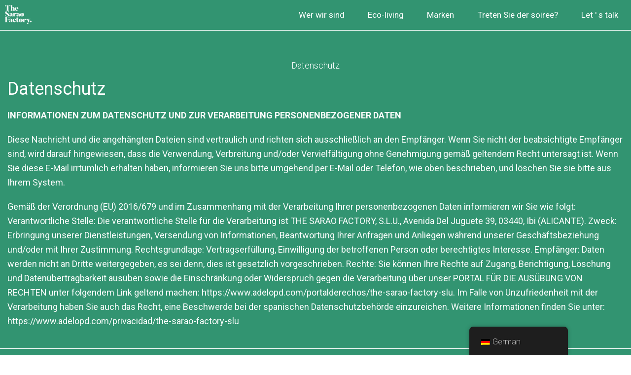

--- FILE ---
content_type: text/html; charset=UTF-8
request_url: https://thesaraofactory.com/de/datenschutz/
body_size: 20353
content:
<!DOCTYPE html>
<html lang="de-DE">
<head>
	<meta charset="UTF-8">
	<meta name="viewport" content="width=device-width, initial-scale=1.0, viewport-fit=cover" />		<script type="text/javascript" data-cookieconsent="ignore">
	window.dataLayer = window.dataLayer || [];

	function gtag() {
		dataLayer.push(arguments);
	}

	gtag("consent", "default", {
		ad_personalization: "denied",
		ad_storage: "denied",
		ad_user_data: "denied",
		analytics_storage: "denied",
		functionality_storage: "denied",
		personalization_storage: "denied",
		security_storage: "granted",
		wait_for_update: 500,
	});
	gtag("set", "ads_data_redaction", true);
	</script>
<script type="text/javascript"
		id="Cookiebot"
		src="https://consent.cookiebot.com/uc.js"
		data-implementation="wp"
		data-cbid="db661fd7-82d5-4625-b6d7-cf8100d00fae"
						data-culture="ES"
				data-blockingmode="auto"
	></script>
<meta charset="UTF-8" /><meta name="viewport" content="width=device-width, initial-scale=1.0, minimum-scale=1.0, maximum-scale=1.0, user-scalable=0" /><meta http-equiv="X-UA-Compatible" content="IE=edge,chrome=1" /><meta name="format-detection" content="telephone=no"><title>Datenschutz &#8211; The Sarao Factory</title>
<script type="text/javascript">var ajaxurl = "https://thesaraofactory.com/wp-admin/admin-ajax.php";</script><meta name='robots' content='max-image-preview:large' />
	<style>img:is([sizes="auto" i], [sizes^="auto," i]) { contain-intrinsic-size: 3000px 1500px }</style>
	
		<style id="critical-path-css" type="text/css">
			body,html{width:100%;height:100%;margin:0;padding:0}.page-preloader{top:0;left:0;z-index:999;position:fixed;height:100%;width:100%;text-align:center}.preloader-preview-area{animation-delay:-.2s;top:50%;-ms-transform:translateY(100%);transform:translateY(100%);margin-top:10px;max-height:calc(50% - 20px);opacity:1;width:100%;text-align:center;position:absolute}.preloader-logo{max-width:90%;top:50%;-ms-transform:translateY(-100%);transform:translateY(-100%);margin:-10px auto 0 auto;max-height:calc(50% - 20px);opacity:1;position:relative}.ball-pulse>div{width:15px;height:15px;border-radius:100%;margin:2px;animation-fill-mode:both;display:inline-block;animation:ball-pulse .75s infinite cubic-bezier(.2,.68,.18,1.08)}.ball-pulse>div:nth-child(1){animation-delay:-.36s}.ball-pulse>div:nth-child(2){animation-delay:-.24s}.ball-pulse>div:nth-child(3){animation-delay:-.12s}@keyframes ball-pulse{0%{transform:scale(1);opacity:1}45%{transform:scale(.1);opacity:.7}80%{transform:scale(1);opacity:1}}.ball-clip-rotate-pulse{position:relative;-ms-transform:translateY(-15px) translateX(-10px);transform:translateY(-15px) translateX(-10px);display:inline-block}.ball-clip-rotate-pulse>div{animation-fill-mode:both;position:absolute;top:0;left:0;border-radius:100%}.ball-clip-rotate-pulse>div:first-child{height:36px;width:36px;top:7px;left:-7px;animation:ball-clip-rotate-pulse-scale 1s 0s cubic-bezier(.09,.57,.49,.9) infinite}.ball-clip-rotate-pulse>div:last-child{position:absolute;width:50px;height:50px;left:-16px;top:-2px;background:0 0;border:2px solid;animation:ball-clip-rotate-pulse-rotate 1s 0s cubic-bezier(.09,.57,.49,.9) infinite;animation-duration:1s}@keyframes ball-clip-rotate-pulse-rotate{0%{transform:rotate(0) scale(1)}50%{transform:rotate(180deg) scale(.6)}100%{transform:rotate(360deg) scale(1)}}@keyframes ball-clip-rotate-pulse-scale{30%{transform:scale(.3)}100%{transform:scale(1)}}@keyframes square-spin{25%{transform:perspective(100px) rotateX(180deg) rotateY(0)}50%{transform:perspective(100px) rotateX(180deg) rotateY(180deg)}75%{transform:perspective(100px) rotateX(0) rotateY(180deg)}100%{transform:perspective(100px) rotateX(0) rotateY(0)}}.square-spin{display:inline-block}.square-spin>div{animation-fill-mode:both;width:50px;height:50px;animation:square-spin 3s 0s cubic-bezier(.09,.57,.49,.9) infinite}.cube-transition{position:relative;-ms-transform:translate(-25px,-25px);transform:translate(-25px,-25px);display:inline-block}.cube-transition>div{animation-fill-mode:both;width:15px;height:15px;position:absolute;top:-5px;left:-5px;animation:cube-transition 1.6s 0s infinite ease-in-out}.cube-transition>div:last-child{animation-delay:-.8s}@keyframes cube-transition{25%{transform:translateX(50px) scale(.5) rotate(-90deg)}50%{transform:translate(50px,50px) rotate(-180deg)}75%{transform:translateY(50px) scale(.5) rotate(-270deg)}100%{transform:rotate(-360deg)}}.ball-scale>div{border-radius:100%;margin:2px;animation-fill-mode:both;display:inline-block;height:60px;width:60px;animation:ball-scale 1s 0s ease-in-out infinite}@keyframes ball-scale{0%{transform:scale(0)}100%{transform:scale(1);opacity:0}}.line-scale>div{animation-fill-mode:both;display:inline-block;width:5px;height:50px;border-radius:2px;margin:2px}.line-scale>div:nth-child(1){animation:line-scale 1s -.5s infinite cubic-bezier(.2,.68,.18,1.08)}.line-scale>div:nth-child(2){animation:line-scale 1s -.4s infinite cubic-bezier(.2,.68,.18,1.08)}.line-scale>div:nth-child(3){animation:line-scale 1s -.3s infinite cubic-bezier(.2,.68,.18,1.08)}.line-scale>div:nth-child(4){animation:line-scale 1s -.2s infinite cubic-bezier(.2,.68,.18,1.08)}.line-scale>div:nth-child(5){animation:line-scale 1s -.1s infinite cubic-bezier(.2,.68,.18,1.08)}@keyframes line-scale{0%{transform:scaley(1)}50%{transform:scaley(.4)}100%{transform:scaley(1)}}.ball-scale-multiple{position:relative;-ms-transform:translateY(30px);transform:translateY(30px);display:inline-block}.ball-scale-multiple>div{border-radius:100%;animation-fill-mode:both;margin:2px;position:absolute;left:-30px;top:0;opacity:0;margin:0;width:50px;height:50px;animation:ball-scale-multiple 1s 0s linear infinite}.ball-scale-multiple>div:nth-child(2){animation-delay:-.2s}.ball-scale-multiple>div:nth-child(3){animation-delay:-.2s}@keyframes ball-scale-multiple{0%{transform:scale(0);opacity:0}5%{opacity:1}100%{transform:scale(1);opacity:0}}.ball-pulse-sync{display:inline-block}.ball-pulse-sync>div{width:15px;height:15px;border-radius:100%;margin:2px;animation-fill-mode:both;display:inline-block}.ball-pulse-sync>div:nth-child(1){animation:ball-pulse-sync .6s -.21s infinite ease-in-out}.ball-pulse-sync>div:nth-child(2){animation:ball-pulse-sync .6s -.14s infinite ease-in-out}.ball-pulse-sync>div:nth-child(3){animation:ball-pulse-sync .6s -70ms infinite ease-in-out}@keyframes ball-pulse-sync{33%{transform:translateY(10px)}66%{transform:translateY(-10px)}100%{transform:translateY(0)}}.transparent-circle{display:inline-block;border-top:.5em solid rgba(255,255,255,.2);border-right:.5em solid rgba(255,255,255,.2);border-bottom:.5em solid rgba(255,255,255,.2);border-left:.5em solid #fff;transform:translateZ(0);animation:transparent-circle 1.1s infinite linear;width:50px;height:50px;border-radius:50%}.transparent-circle:after{border-radius:50%;width:10em;height:10em}@keyframes transparent-circle{0%{transform:rotate(0)}100%{transform:rotate(360deg)}}.ball-spin-fade-loader{position:relative;top:-10px;left:-10px;display:inline-block}.ball-spin-fade-loader>div{width:15px;height:15px;border-radius:100%;margin:2px;animation-fill-mode:both;position:absolute;animation:ball-spin-fade-loader 1s infinite linear}.ball-spin-fade-loader>div:nth-child(1){top:25px;left:0;animation-delay:-.84s;-webkit-animation-delay:-.84s}.ball-spin-fade-loader>div:nth-child(2){top:17.05px;left:17.05px;animation-delay:-.72s;-webkit-animation-delay:-.72s}.ball-spin-fade-loader>div:nth-child(3){top:0;left:25px;animation-delay:-.6s;-webkit-animation-delay:-.6s}.ball-spin-fade-loader>div:nth-child(4){top:-17.05px;left:17.05px;animation-delay:-.48s;-webkit-animation-delay:-.48s}.ball-spin-fade-loader>div:nth-child(5){top:-25px;left:0;animation-delay:-.36s;-webkit-animation-delay:-.36s}.ball-spin-fade-loader>div:nth-child(6){top:-17.05px;left:-17.05px;animation-delay:-.24s;-webkit-animation-delay:-.24s}.ball-spin-fade-loader>div:nth-child(7){top:0;left:-25px;animation-delay:-.12s;-webkit-animation-delay:-.12s}.ball-spin-fade-loader>div:nth-child(8){top:17.05px;left:-17.05px;animation-delay:0s;-webkit-animation-delay:0s}@keyframes ball-spin-fade-loader{50%{opacity:.3;transform:scale(.4)}100%{opacity:1;transform:scale(1)}}		</style>

		<link rel="alternate" type="application/rss+xml" title="The Sarao Factory &raquo; Feed" href="https://thesaraofactory.com/de/feed/" />
<link rel="alternate" type="application/rss+xml" title="The Sarao Factory &raquo; Kommentar-Feed" href="https://thesaraofactory.com/de/comments/feed/" />

<link rel="shortcut icon" href="https://thesaraofactory.com/wp-content/uploads/2022/06/favicon.png"  />
<script type="text/javascript">window.abb = {};php = {};window.PHP = {};PHP.ajax = "https://thesaraofactory.com/wp-admin/admin-ajax.php";PHP.wp_p_id = "1359";var mk_header_parallax, mk_banner_parallax, mk_page_parallax, mk_footer_parallax, mk_body_parallax;var mk_images_dir = "https://thesaraofactory.com/wp-content/themes/jupiter/assets/images",mk_theme_js_path = "https://thesaraofactory.com/wp-content/themes/jupiter/assets/js",mk_theme_dir = "https://thesaraofactory.com/wp-content/themes/jupiter",mk_captcha_placeholder = "Captcha eingeben",mk_captcha_invalid_txt = "Ungültig. Versuchen Sie es erneut.",mk_captcha_correct_txt = "Captcha richtig.",mk_responsive_nav_width = 1140,mk_vertical_header_back = "Zurück",mk_vertical_header_anim = "1",mk_check_rtl = true,mk_grid_width = 1140,mk_ajax_search_option = "disable",mk_preloader_bg_color = "#fff",mk_accent_color = "#329471",mk_go_to_top =  "true",mk_smooth_scroll =  "true",mk_show_background_video =  "true",mk_preloader_bar_color = "#329471",mk_preloader_logo = "";var mk_header_parallax = false,mk_banner_parallax = false,mk_footer_parallax = false,mk_body_parallax = false,mk_no_more_posts = "Keine weiteren Beiträge",mk_typekit_id   = "",mk_google_fonts = ["Roboto:100italic,200italic,300italic,400italic,500italic,600italic,700italic,800italic,900italic,100,200,300,400,500,600,700,800,900"],mk_global_lazyload = false;</script>		<style id="content-control-block-styles">
			@media (max-width: 640px) {
	.cc-hide-on-mobile {
		display: none !important;
	}
}
@media (min-width: 641px) and (max-width: 920px) {
	.cc-hide-on-tablet {
		display: none !important;
	}
}
@media (min-width: 921px) and (max-width: 1440px) {
	.cc-hide-on-desktop {
		display: none !important;
	}
}		</style>
		<link rel='stylesheet' id='wp-block-library-css' href='https://thesaraofactory.com/wp-includes/css/dist/block-library/style.min.css' type='text/css' media='all' />
<style id='wp-block-library-theme-inline-css' type='text/css'>
.wp-block-audio :where(figcaption){color:#555;font-size:13px;text-align:center}.is-dark-theme .wp-block-audio :where(figcaption){color:#ffffffa6}.wp-block-audio{margin:0 0 1em}.wp-block-code{border:1px solid #ccc;border-radius:4px;font-family:Menlo,Consolas,monaco,monospace;padding:.8em 1em}.wp-block-embed :where(figcaption){color:#555;font-size:13px;text-align:center}.is-dark-theme .wp-block-embed :where(figcaption){color:#ffffffa6}.wp-block-embed{margin:0 0 1em}.blocks-gallery-caption{color:#555;font-size:13px;text-align:center}.is-dark-theme .blocks-gallery-caption{color:#ffffffa6}:root :where(.wp-block-image figcaption){color:#555;font-size:13px;text-align:center}.is-dark-theme :root :where(.wp-block-image figcaption){color:#ffffffa6}.wp-block-image{margin:0 0 1em}.wp-block-pullquote{border-bottom:4px solid;border-top:4px solid;color:currentColor;margin-bottom:1.75em}.wp-block-pullquote cite,.wp-block-pullquote footer,.wp-block-pullquote__citation{color:currentColor;font-size:.8125em;font-style:normal;text-transform:uppercase}.wp-block-quote{border-left:.25em solid;margin:0 0 1.75em;padding-left:1em}.wp-block-quote cite,.wp-block-quote footer{color:currentColor;font-size:.8125em;font-style:normal;position:relative}.wp-block-quote:where(.has-text-align-right){border-left:none;border-right:.25em solid;padding-left:0;padding-right:1em}.wp-block-quote:where(.has-text-align-center){border:none;padding-left:0}.wp-block-quote.is-large,.wp-block-quote.is-style-large,.wp-block-quote:where(.is-style-plain){border:none}.wp-block-search .wp-block-search__label{font-weight:700}.wp-block-search__button{border:1px solid #ccc;padding:.375em .625em}:where(.wp-block-group.has-background){padding:1.25em 2.375em}.wp-block-separator.has-css-opacity{opacity:.4}.wp-block-separator{border:none;border-bottom:2px solid;margin-left:auto;margin-right:auto}.wp-block-separator.has-alpha-channel-opacity{opacity:1}.wp-block-separator:not(.is-style-wide):not(.is-style-dots){width:100px}.wp-block-separator.has-background:not(.is-style-dots){border-bottom:none;height:1px}.wp-block-separator.has-background:not(.is-style-wide):not(.is-style-dots){height:2px}.wp-block-table{margin:0 0 1em}.wp-block-table td,.wp-block-table th{word-break:normal}.wp-block-table :where(figcaption){color:#555;font-size:13px;text-align:center}.is-dark-theme .wp-block-table :where(figcaption){color:#ffffffa6}.wp-block-video :where(figcaption){color:#555;font-size:13px;text-align:center}.is-dark-theme .wp-block-video :where(figcaption){color:#ffffffa6}.wp-block-video{margin:0 0 1em}:root :where(.wp-block-template-part.has-background){margin-bottom:0;margin-top:0;padding:1.25em 2.375em}
</style>
<style id='classic-theme-styles-inline-css' type='text/css'>
/*! This file is auto-generated */
.wp-block-button__link{color:#fff;background-color:#32373c;border-radius:9999px;box-shadow:none;text-decoration:none;padding:calc(.667em + 2px) calc(1.333em + 2px);font-size:1.125em}.wp-block-file__button{background:#32373c;color:#fff;text-decoration:none}
</style>
<link rel='stylesheet' id='content-control-block-styles-css' href='https://thesaraofactory.com/wp-content/plugins/content-control/dist/style-block-editor.css' type='text/css' media='all' />
<style id='global-styles-inline-css' type='text/css'>
:root{--wp--preset--aspect-ratio--square: 1;--wp--preset--aspect-ratio--4-3: 4/3;--wp--preset--aspect-ratio--3-4: 3/4;--wp--preset--aspect-ratio--3-2: 3/2;--wp--preset--aspect-ratio--2-3: 2/3;--wp--preset--aspect-ratio--16-9: 16/9;--wp--preset--aspect-ratio--9-16: 9/16;--wp--preset--color--black: #000000;--wp--preset--color--cyan-bluish-gray: #abb8c3;--wp--preset--color--white: #ffffff;--wp--preset--color--pale-pink: #f78da7;--wp--preset--color--vivid-red: #cf2e2e;--wp--preset--color--luminous-vivid-orange: #ff6900;--wp--preset--color--luminous-vivid-amber: #fcb900;--wp--preset--color--light-green-cyan: #7bdcb5;--wp--preset--color--vivid-green-cyan: #00d084;--wp--preset--color--pale-cyan-blue: #8ed1fc;--wp--preset--color--vivid-cyan-blue: #0693e3;--wp--preset--color--vivid-purple: #9b51e0;--wp--preset--gradient--vivid-cyan-blue-to-vivid-purple: linear-gradient(135deg,rgba(6,147,227,1) 0%,rgb(155,81,224) 100%);--wp--preset--gradient--light-green-cyan-to-vivid-green-cyan: linear-gradient(135deg,rgb(122,220,180) 0%,rgb(0,208,130) 100%);--wp--preset--gradient--luminous-vivid-amber-to-luminous-vivid-orange: linear-gradient(135deg,rgba(252,185,0,1) 0%,rgba(255,105,0,1) 100%);--wp--preset--gradient--luminous-vivid-orange-to-vivid-red: linear-gradient(135deg,rgba(255,105,0,1) 0%,rgb(207,46,46) 100%);--wp--preset--gradient--very-light-gray-to-cyan-bluish-gray: linear-gradient(135deg,rgb(238,238,238) 0%,rgb(169,184,195) 100%);--wp--preset--gradient--cool-to-warm-spectrum: linear-gradient(135deg,rgb(74,234,220) 0%,rgb(151,120,209) 20%,rgb(207,42,186) 40%,rgb(238,44,130) 60%,rgb(251,105,98) 80%,rgb(254,248,76) 100%);--wp--preset--gradient--blush-light-purple: linear-gradient(135deg,rgb(255,206,236) 0%,rgb(152,150,240) 100%);--wp--preset--gradient--blush-bordeaux: linear-gradient(135deg,rgb(254,205,165) 0%,rgb(254,45,45) 50%,rgb(107,0,62) 100%);--wp--preset--gradient--luminous-dusk: linear-gradient(135deg,rgb(255,203,112) 0%,rgb(199,81,192) 50%,rgb(65,88,208) 100%);--wp--preset--gradient--pale-ocean: linear-gradient(135deg,rgb(255,245,203) 0%,rgb(182,227,212) 50%,rgb(51,167,181) 100%);--wp--preset--gradient--electric-grass: linear-gradient(135deg,rgb(202,248,128) 0%,rgb(113,206,126) 100%);--wp--preset--gradient--midnight: linear-gradient(135deg,rgb(2,3,129) 0%,rgb(40,116,252) 100%);--wp--preset--font-size--small: 13px;--wp--preset--font-size--medium: 20px;--wp--preset--font-size--large: 36px;--wp--preset--font-size--x-large: 42px;--wp--preset--spacing--20: 0.44rem;--wp--preset--spacing--30: 0.67rem;--wp--preset--spacing--40: 1rem;--wp--preset--spacing--50: 1.5rem;--wp--preset--spacing--60: 2.25rem;--wp--preset--spacing--70: 3.38rem;--wp--preset--spacing--80: 5.06rem;--wp--preset--shadow--natural: 6px 6px 9px rgba(0, 0, 0, 0.2);--wp--preset--shadow--deep: 12px 12px 50px rgba(0, 0, 0, 0.4);--wp--preset--shadow--sharp: 6px 6px 0px rgba(0, 0, 0, 0.2);--wp--preset--shadow--outlined: 6px 6px 0px -3px rgba(255, 255, 255, 1), 6px 6px rgba(0, 0, 0, 1);--wp--preset--shadow--crisp: 6px 6px 0px rgba(0, 0, 0, 1);}:where(.is-layout-flex){gap: 0.5em;}:where(.is-layout-grid){gap: 0.5em;}body .is-layout-flex{display: flex;}.is-layout-flex{flex-wrap: wrap;align-items: center;}.is-layout-flex > :is(*, div){margin: 0;}body .is-layout-grid{display: grid;}.is-layout-grid > :is(*, div){margin: 0;}:where(.wp-block-columns.is-layout-flex){gap: 2em;}:where(.wp-block-columns.is-layout-grid){gap: 2em;}:where(.wp-block-post-template.is-layout-flex){gap: 1.25em;}:where(.wp-block-post-template.is-layout-grid){gap: 1.25em;}.has-black-color{color: var(--wp--preset--color--black) !important;}.has-cyan-bluish-gray-color{color: var(--wp--preset--color--cyan-bluish-gray) !important;}.has-white-color{color: var(--wp--preset--color--white) !important;}.has-pale-pink-color{color: var(--wp--preset--color--pale-pink) !important;}.has-vivid-red-color{color: var(--wp--preset--color--vivid-red) !important;}.has-luminous-vivid-orange-color{color: var(--wp--preset--color--luminous-vivid-orange) !important;}.has-luminous-vivid-amber-color{color: var(--wp--preset--color--luminous-vivid-amber) !important;}.has-light-green-cyan-color{color: var(--wp--preset--color--light-green-cyan) !important;}.has-vivid-green-cyan-color{color: var(--wp--preset--color--vivid-green-cyan) !important;}.has-pale-cyan-blue-color{color: var(--wp--preset--color--pale-cyan-blue) !important;}.has-vivid-cyan-blue-color{color: var(--wp--preset--color--vivid-cyan-blue) !important;}.has-vivid-purple-color{color: var(--wp--preset--color--vivid-purple) !important;}.has-black-background-color{background-color: var(--wp--preset--color--black) !important;}.has-cyan-bluish-gray-background-color{background-color: var(--wp--preset--color--cyan-bluish-gray) !important;}.has-white-background-color{background-color: var(--wp--preset--color--white) !important;}.has-pale-pink-background-color{background-color: var(--wp--preset--color--pale-pink) !important;}.has-vivid-red-background-color{background-color: var(--wp--preset--color--vivid-red) !important;}.has-luminous-vivid-orange-background-color{background-color: var(--wp--preset--color--luminous-vivid-orange) !important;}.has-luminous-vivid-amber-background-color{background-color: var(--wp--preset--color--luminous-vivid-amber) !important;}.has-light-green-cyan-background-color{background-color: var(--wp--preset--color--light-green-cyan) !important;}.has-vivid-green-cyan-background-color{background-color: var(--wp--preset--color--vivid-green-cyan) !important;}.has-pale-cyan-blue-background-color{background-color: var(--wp--preset--color--pale-cyan-blue) !important;}.has-vivid-cyan-blue-background-color{background-color: var(--wp--preset--color--vivid-cyan-blue) !important;}.has-vivid-purple-background-color{background-color: var(--wp--preset--color--vivid-purple) !important;}.has-black-border-color{border-color: var(--wp--preset--color--black) !important;}.has-cyan-bluish-gray-border-color{border-color: var(--wp--preset--color--cyan-bluish-gray) !important;}.has-white-border-color{border-color: var(--wp--preset--color--white) !important;}.has-pale-pink-border-color{border-color: var(--wp--preset--color--pale-pink) !important;}.has-vivid-red-border-color{border-color: var(--wp--preset--color--vivid-red) !important;}.has-luminous-vivid-orange-border-color{border-color: var(--wp--preset--color--luminous-vivid-orange) !important;}.has-luminous-vivid-amber-border-color{border-color: var(--wp--preset--color--luminous-vivid-amber) !important;}.has-light-green-cyan-border-color{border-color: var(--wp--preset--color--light-green-cyan) !important;}.has-vivid-green-cyan-border-color{border-color: var(--wp--preset--color--vivid-green-cyan) !important;}.has-pale-cyan-blue-border-color{border-color: var(--wp--preset--color--pale-cyan-blue) !important;}.has-vivid-cyan-blue-border-color{border-color: var(--wp--preset--color--vivid-cyan-blue) !important;}.has-vivid-purple-border-color{border-color: var(--wp--preset--color--vivid-purple) !important;}.has-vivid-cyan-blue-to-vivid-purple-gradient-background{background: var(--wp--preset--gradient--vivid-cyan-blue-to-vivid-purple) !important;}.has-light-green-cyan-to-vivid-green-cyan-gradient-background{background: var(--wp--preset--gradient--light-green-cyan-to-vivid-green-cyan) !important;}.has-luminous-vivid-amber-to-luminous-vivid-orange-gradient-background{background: var(--wp--preset--gradient--luminous-vivid-amber-to-luminous-vivid-orange) !important;}.has-luminous-vivid-orange-to-vivid-red-gradient-background{background: var(--wp--preset--gradient--luminous-vivid-orange-to-vivid-red) !important;}.has-very-light-gray-to-cyan-bluish-gray-gradient-background{background: var(--wp--preset--gradient--very-light-gray-to-cyan-bluish-gray) !important;}.has-cool-to-warm-spectrum-gradient-background{background: var(--wp--preset--gradient--cool-to-warm-spectrum) !important;}.has-blush-light-purple-gradient-background{background: var(--wp--preset--gradient--blush-light-purple) !important;}.has-blush-bordeaux-gradient-background{background: var(--wp--preset--gradient--blush-bordeaux) !important;}.has-luminous-dusk-gradient-background{background: var(--wp--preset--gradient--luminous-dusk) !important;}.has-pale-ocean-gradient-background{background: var(--wp--preset--gradient--pale-ocean) !important;}.has-electric-grass-gradient-background{background: var(--wp--preset--gradient--electric-grass) !important;}.has-midnight-gradient-background{background: var(--wp--preset--gradient--midnight) !important;}.has-small-font-size{font-size: var(--wp--preset--font-size--small) !important;}.has-medium-font-size{font-size: var(--wp--preset--font-size--medium) !important;}.has-large-font-size{font-size: var(--wp--preset--font-size--large) !important;}.has-x-large-font-size{font-size: var(--wp--preset--font-size--x-large) !important;}
:where(.wp-block-post-template.is-layout-flex){gap: 1.25em;}:where(.wp-block-post-template.is-layout-grid){gap: 1.25em;}
:where(.wp-block-columns.is-layout-flex){gap: 2em;}:where(.wp-block-columns.is-layout-grid){gap: 2em;}
:root :where(.wp-block-pullquote){font-size: 1.5em;line-height: 1.6;}
</style>
<link rel='stylesheet' id='fc-form-css-css' href='https://thesaraofactory.com/wp-content/plugins/formcraft3/assets/css/form.min.css' type='text/css' media='all' />
<link rel='stylesheet' id='trp-floater-language-switcher-style-css' href='https://thesaraofactory.com/wp-content/plugins/translatepress-multilingual/assets/css/trp-floater-language-switcher.css' type='text/css' media='all' />
<link rel='stylesheet' id='trp-language-switcher-style-css' href='https://thesaraofactory.com/wp-content/plugins/translatepress-multilingual/assets/css/trp-language-switcher.css' type='text/css' media='all' />
<link rel='stylesheet' id='core-styles-css' href='https://thesaraofactory.com/wp-content/themes/jupiter/assets/stylesheet/core-styles.6.10.1.css' type='text/css' media='all' />
<style id='core-styles-inline-css' type='text/css'>

			#wpadminbar {
				-webkit-backface-visibility: hidden;
				backface-visibility: hidden;
				-webkit-perspective: 1000;
				-ms-perspective: 1000;
				perspective: 1000;
				-webkit-transform: translateZ(0px);
				-ms-transform: translateZ(0px);
				transform: translateZ(0px);
			}
			@media screen and (max-width: 600px) {
				#wpadminbar {
					position: fixed !important;
				}
			}
		
</style>
<link rel='stylesheet' id='components-full-css' href='https://thesaraofactory.com/wp-content/themes/jupiter/assets/stylesheet/components-full.6.10.1.css' type='text/css' media='all' />
<style id='components-full-inline-css' type='text/css'>

body
{
    background-color:#fff;
}

.hb-custom-header #mk-page-introduce,
.mk-header
{
    background-color:#329471;background-size: cover;-webkit-background-size: cover;-moz-background-size: cover;
}

.hb-custom-header > div,
.mk-header-bg
{
    background-color:#329471;
}

.mk-classic-nav-bg
{
    background-color:#329471;
}

.master-holder-bg
{
    background-color:#329471;
}

#mk-footer
{
    background-color:#329471;
}

#mk-boxed-layout
{
  -webkit-box-shadow: 0 0 0px rgba(0, 0, 0, 0);
  -moz-box-shadow: 0 0 0px rgba(0, 0, 0, 0);
  box-shadow: 0 0 0px rgba(0, 0, 0, 0);
}

.mk-news-tab .mk-tabs-tabs .is-active a,
.mk-fancy-title.pattern-style span,
.mk-fancy-title.pattern-style.color-gradient span:after,
.page-bg-color
{
    background-color: #329471;
}

.page-title
{
    font-size: 20px;
    color: #4d4d4d;
    text-transform: uppercase;
    font-weight: 400;
    letter-spacing: 2px;
}

.page-subtitle
{
    font-size: 14px;
    line-height: 100%;
    color: #a3a3a3;
    font-size: 14px;
    text-transform: none;
}



    .mk-header
    {
        border-bottom:1px solid #ededed;
    }

    
	.header-style-1 .mk-header-padding-wrapper,
	.header-style-2 .mk-header-padding-wrapper,
	.header-style-3 .mk-header-padding-wrapper {
		padding-top:101px;
	}

	.mk-process-steps[max-width~="950px"] ul::before {
	  display: none !important;
	}
	.mk-process-steps[max-width~="950px"] li {
	  margin-bottom: 30px !important;
	  width: 100% !important;
	  text-align: center;
	}
	.mk-event-countdown-ul[max-width~="750px"] li {
	  width: 90%;
	  display: block;
	  margin: 0 auto 15px;
	}

    body { font-family: Roboto } 

            @font-face {
                font-family: 'star';
                src: url('https://thesaraofactory.com/wp-content/themes/jupiter/assets/stylesheet/fonts/star/font.eot');
                src: url('https://thesaraofactory.com/wp-content/themes/jupiter/assets/stylesheet/fonts/star/font.eot?#iefix') format('embedded-opentype'),
                url('https://thesaraofactory.com/wp-content/themes/jupiter/assets/stylesheet/fonts/star/font.woff') format('woff'),
                url('https://thesaraofactory.com/wp-content/themes/jupiter/assets/stylesheet/fonts/star/font.ttf') format('truetype'),
                url('https://thesaraofactory.com/wp-content/themes/jupiter/assets/stylesheet/fonts/star/font.svg#star') format('svg');
                font-weight: normal;
                font-style: normal;
            }
            @font-face {
                font-family: 'WooCommerce';
                src: url('https://thesaraofactory.com/wp-content/themes/jupiter/assets/stylesheet/fonts/woocommerce/font.eot');
                src: url('https://thesaraofactory.com/wp-content/themes/jupiter/assets/stylesheet/fonts/woocommerce/font.eot?#iefix') format('embedded-opentype'),
                url('https://thesaraofactory.com/wp-content/themes/jupiter/assets/stylesheet/fonts/woocommerce/font.woff') format('woff'),
                url('https://thesaraofactory.com/wp-content/themes/jupiter/assets/stylesheet/fonts/woocommerce/font.ttf') format('truetype'),
                url('https://thesaraofactory.com/wp-content/themes/jupiter/assets/stylesheet/fonts/woocommerce/font.svg#WooCommerce') format('svg');
                font-weight: normal;
                font-style: normal;
            }@media handheld, only screen and (max-width: 767px) {
     .mk-header {
         position: fixed;
     }
      body #theme-page {
         padding-top: 60px !important;
    }} 
.boton.cookies {border-width: 2px;
    border-style: solid;
	border-color: #329471;
	color: #329471;
}
</style>
<link rel='stylesheet' id='mkhb-render-css' href='https://thesaraofactory.com/wp-content/themes/jupiter/header-builder/includes/assets/css/mkhb-render.css' type='text/css' media='all' />
<link rel='stylesheet' id='mkhb-row-css' href='https://thesaraofactory.com/wp-content/themes/jupiter/header-builder/includes/assets/css/mkhb-row.css' type='text/css' media='all' />
<link rel='stylesheet' id='mkhb-column-css' href='https://thesaraofactory.com/wp-content/themes/jupiter/header-builder/includes/assets/css/mkhb-column.css' type='text/css' media='all' />
<link rel='stylesheet' id='elementor-frontend-css' href='https://thesaraofactory.com/wp-content/plugins/elementor/assets/css/frontend.min.css' type='text/css' media='all' />
<link rel='stylesheet' id='widget-image-css' href='https://thesaraofactory.com/wp-content/plugins/elementor/assets/css/widget-image.min.css' type='text/css' media='all' />
<link rel='stylesheet' id='e-animation-fadeIn-css' href='https://thesaraofactory.com/wp-content/plugins/elementor/assets/lib/animations/styles/fadeIn.min.css' type='text/css' media='all' />
<link rel='stylesheet' id='e-animation-grow-css' href='https://thesaraofactory.com/wp-content/plugins/elementor/assets/lib/animations/styles/e-animation-grow.min.css' type='text/css' media='all' />
<link rel='stylesheet' id='widget-mega-menu-css' href='https://thesaraofactory.com/wp-content/plugins/pro-elements/assets/css/widget-mega-menu.min.css' type='text/css' media='all' />
<link rel='stylesheet' id='e-sticky-css' href='https://thesaraofactory.com/wp-content/plugins/pro-elements/assets/css/modules/sticky.min.css' type='text/css' media='all' />
<link rel='stylesheet' id='widget-heading-css' href='https://thesaraofactory.com/wp-content/plugins/elementor/assets/css/widget-heading.min.css' type='text/css' media='all' />
<link rel='stylesheet' id='widget-divider-css' href='https://thesaraofactory.com/wp-content/plugins/elementor/assets/css/widget-divider.min.css' type='text/css' media='all' />
<link rel='stylesheet' id='widget-icon-list-css' href='https://thesaraofactory.com/wp-content/plugins/elementor/assets/css/widget-icon-list.min.css' type='text/css' media='all' />
<link rel='stylesheet' id='widget-social-icons-css' href='https://thesaraofactory.com/wp-content/plugins/elementor/assets/css/widget-social-icons.min.css' type='text/css' media='all' />
<link rel='stylesheet' id='e-apple-webkit-css' href='https://thesaraofactory.com/wp-content/plugins/elementor/assets/css/conditionals/apple-webkit.min.css' type='text/css' media='all' />
<link rel='stylesheet' id='elementor-post-1531-css' href='https://thesaraofactory.com/wp-content/uploads/elementor/css/post-1531.css' type='text/css' media='all' />
<link rel='stylesheet' id='elementor-post-2355-css' href='https://thesaraofactory.com/wp-content/uploads/elementor/css/post-2355.css' type='text/css' media='all' />
<link rel='stylesheet' id='elementor-post-2347-css' href='https://thesaraofactory.com/wp-content/uploads/elementor/css/post-2347.css' type='text/css' media='all' />
<style id='hide_field_class_style-inline-css' type='text/css'>
.cfef-hidden, .cfef-hidden-step-field {
			display: none !important;
	}
</style>
<link rel='stylesheet' id='js_composer_front-css' href='https://thesaraofactory.com/wp-content/plugins/js_composer_theme/assets/css/js_composer.min.css' type='text/css' media='all' />
<link rel='stylesheet' id='theme-options-css' href='https://thesaraofactory.com/wp-content/uploads/mk_assets/theme-options-production-1757933389.css' type='text/css' media='all' />
<link rel='stylesheet' id='jupiter-donut-shortcodes-css' href='https://thesaraofactory.com/wp-content/plugins/jupiter-donut/assets/css/shortcodes-styles.min.css' type='text/css' media='all' />
<link rel='stylesheet' id='elementor-gf-local-roboto-css' href='https://thesaraofactory.com/wp-content/uploads/elementor/google-fonts/css/roboto.css' type='text/css' media='all' />
<link rel='stylesheet' id='elementor-gf-local-robotoslab-css' href='https://thesaraofactory.com/wp-content/uploads/elementor/google-fonts/css/robotoslab.css' type='text/css' media='all' />
<script type="text/javascript" data-noptimize='' data-no-minify='' src="https://thesaraofactory.com/wp-content/themes/jupiter/assets/js/plugins/wp-enqueue/webfontloader.js" id="mk-webfontloader-js"></script>
<script type="text/javascript" id="mk-webfontloader-js-after">
/* <![CDATA[ */
WebFontConfig = {
	timeout: 2000
}

if ( mk_typekit_id.length > 0 ) {
	WebFontConfig.typekit = {
		id: mk_typekit_id
	}
}

if ( mk_google_fonts.length > 0 ) {
	WebFontConfig.google = {
		families:  mk_google_fonts
	}
}

if ( (mk_google_fonts.length > 0 || mk_typekit_id.length > 0) && navigator.userAgent.indexOf("Speed Insights") == -1) {
	WebFont.load( WebFontConfig );
}
		
/* ]]> */
</script>
<script type="text/javascript" src="https://thesaraofactory.com/wp-includes/js/jquery/jquery.min.js" id="jquery-core-js"></script>
<script type="text/javascript" src="https://thesaraofactory.com/wp-includes/js/jquery/jquery-migrate.min.js" id="jquery-migrate-js"></script>
<script></script><link rel="https://api.w.org/" href="https://thesaraofactory.com/de/wp-json/" /><link rel="alternate" title="JSON" type="application/json" href="https://thesaraofactory.com/de/wp-json/wp/v2/pages/1359" /><link rel="EditURI" type="application/rsd+xml" title="RSD" href="https://thesaraofactory.com/xmlrpc.php?rsd" />
<meta name="generator" content="WordPress 6.8.2" />
<link rel="canonical" href="https://thesaraofactory.com/de/datenschutz/" />
<link rel='shortlink' href='https://thesaraofactory.com/de/?p=1359' />
<link rel="alternate" title="oEmbed (JSON)" type="application/json+oembed" href="https://thesaraofactory.com/de/wp-json/oembed/1.0/embed?url=https%3A%2F%2Fthesaraofactory.com%2Fde%2Fdatenschutz%2F" />
<link rel="alternate" title="oEmbed (XML)" type="text/xml+oembed" href="https://thesaraofactory.com/de/wp-json/oembed/1.0/embed?url=https%3A%2F%2Fthesaraofactory.com%2Fde%2Fdatenschutz%2F&#038;format=xml" />
<link rel="alternate" hreflang="es-ES" href="https://thesaraofactory.com/datenschutz/"/>
<link rel="alternate" hreflang="en-GB" href="https://thesaraofactory.com/en/datenschutz/"/>
<link rel="alternate" hreflang="de-DE" href="https://thesaraofactory.com/de/datenschutz/"/>
<link rel="alternate" hreflang="it-IT" href="https://thesaraofactory.com/it/datenschutz/"/>
<link rel="alternate" hreflang="fr-FR" href="https://thesaraofactory.com/fr/datenschutz/"/>
<link rel="alternate" hreflang="pt-PT" href="https://thesaraofactory.com/pt/datenschutz/"/>
<link rel="alternate" hreflang="es" href="https://thesaraofactory.com/datenschutz/"/>
<link rel="alternate" hreflang="en" href="https://thesaraofactory.com/en/datenschutz/"/>
<link rel="alternate" hreflang="de" href="https://thesaraofactory.com/de/datenschutz/"/>
<link rel="alternate" hreflang="it" href="https://thesaraofactory.com/it/datenschutz/"/>
<link rel="alternate" hreflang="fr" href="https://thesaraofactory.com/fr/datenschutz/"/>
<link rel="alternate" hreflang="pt" href="https://thesaraofactory.com/pt/datenschutz/"/>
<meta itemprop="author" content="" /><meta itemprop="datePublished" content="Januar 25, 2024" /><meta itemprop="dateModified" content="Januar 25, 2024" /><meta itemprop="publisher" content="The Sarao Factory" /><script> var isTest = false; </script><meta name="generator" content="Elementor 3.32.4; features: e_font_icon_svg, additional_custom_breakpoints; settings: css_print_method-external, google_font-enabled, font_display-swap">
			<style>
				.e-con.e-parent:nth-of-type(n+4):not(.e-lazyloaded):not(.e-no-lazyload),
				.e-con.e-parent:nth-of-type(n+4):not(.e-lazyloaded):not(.e-no-lazyload) * {
					background-image: none !important;
				}
				@media screen and (max-height: 1024px) {
					.e-con.e-parent:nth-of-type(n+3):not(.e-lazyloaded):not(.e-no-lazyload),
					.e-con.e-parent:nth-of-type(n+3):not(.e-lazyloaded):not(.e-no-lazyload) * {
						background-image: none !important;
					}
				}
				@media screen and (max-height: 640px) {
					.e-con.e-parent:nth-of-type(n+2):not(.e-lazyloaded):not(.e-no-lazyload),
					.e-con.e-parent:nth-of-type(n+2):not(.e-lazyloaded):not(.e-no-lazyload) * {
						background-image: none !important;
					}
				}
			</style>
			<meta name="generator" content="Powered by WPBakery Page Builder - drag and drop page builder for WordPress."/>
		<style type="text/css" id="wp-custom-css">
			li.lang-item-it.menu-item a img,
li a img[alt~="Italiano"]
{
	width: 23px !important;
	height: 14px !important;
}

div.btn-canal-denuncias a {
	border-radius: 0px !important;
    color: #319470 !important;
    font-weight: 600 !important;
    padding: 30px;
    font-size: 20px;
}

@media screen and (max-width: 765px) {
  #text-block-3 div.vc_custom_1654203243248 + p {
	display: none !important;
}
	.theme-page-wrapper:not(.full-width-layout) .theme-content:not(.no-padding) {
    padding: 0px 0 !important;
}
}

		</style>
		<meta name="generator" content="Jupiter 6.10.1" data-no-translation-content="" /><style type="text/css" data-type="vc_shortcodes-custom-css">.vc_custom_1654203243248{margin-bottom: 0px !important;}.vc_custom_1655134021891{margin-left: 50px !important;}.vc_custom_1706177668316{margin-bottom: 0px !important;}.vc_custom_1651162394176{margin-bottom: 0px !important;border-bottom-width: 0px !important;padding-bottom: 0px !important;}.vc_custom_1655108682457{padding-left: 30px !important;}.vc_custom_1706168704299{margin-bottom: 0px !important;}.vc_custom_1654199889465{margin-bottom: 0px !important;}.vc_custom_1706168725301{margin-bottom: 0px !important;}.vc_custom_1655108688011{padding-left: 30px !important;}.vc_custom_1706169690320{margin-bottom: 0px !important;}.vc_custom_1706168566978{margin-bottom: 0px !important;}.vc_custom_1706168590308{margin-bottom: 0px !important;}.vc_custom_1706168631060{margin-bottom: 0px !important;}.vc_custom_1706168765659{margin-bottom: 0px !important;}.vc_custom_1706168659754{margin-bottom: 0px !important;}.vc_custom_1654199889465{margin-bottom: 0px !important;}.vc_custom_1706168673388{margin-bottom: 0px !important;}.vc_custom_1706168744814{margin-bottom: 0px !important;}.vc_custom_1706168681744{margin-bottom: 0px !important;}.vc_custom_1706168909730{margin-bottom: 0px !important;}</style><noscript><style> .wpb_animate_when_almost_visible { opacity: 1; }</style></noscript></head>
<body data-rsssl="1" class="wp-singular page-template-default page page-id-1359 wp-theme-jupiter translatepress-de_DE wpb-js-composer js-comp-ver-8.6.1 vc_responsive elementor-default elementor-kit-1531">
		<header data-elementor-type="header" data-elementor-id="2355" class="elementor elementor-2355 elementor-location-header" data-elementor-post-type="elementor_library">
			<div class="elementor-element elementor-element-f472f1a e-con-full e-flex e-con e-parent" data-id="f472f1a" data-element_type="container" data-settings="{&quot;background_background&quot;:&quot;classic&quot;,&quot;sticky&quot;:&quot;top&quot;,&quot;sticky_on&quot;:[&quot;desktop&quot;,&quot;tablet&quot;,&quot;mobile&quot;],&quot;sticky_offset&quot;:0,&quot;sticky_effects_offset&quot;:0,&quot;sticky_anchor_link_offset&quot;:0}">
		<div class="elementor-element elementor-element-a53254a e-con-full e-flex e-con e-child" data-id="a53254a" data-element_type="container">
		<div class="elementor-element elementor-element-9143ab6 e-con-full e-flex e-con e-child" data-id="9143ab6" data-element_type="container">
				<div class="elementor-element elementor-element-2d773fd elementor-widget elementor-widget-image" data-id="2d773fd" data-element_type="widget" data-widget_type="image.default">
																<a href="https://thesaraofactory.com/de">
							<img width="250" height="182" src="https://thesaraofactory.com/wp-content/uploads/2025/04/the-sarao-factory-logotipo-250-e1744199565942.png" class="attachment-full size-full wp-image-2357" alt="" srcset="https://thesaraofactory.com/wp-content/uploads/2025/04/the-sarao-factory-logotipo-250-e1744199565942.png 250w, https://thesaraofactory.com/wp-content/uploads/2025/04/the-sarao-factory-logotipo-250-e1744199565942-16x12.png 16w" sizes="(max-width: 250px) 100vw, 250px" />								</a>
															</div>
				</div>
		<div class="elementor-element elementor-element-17de51c e-con-full e-flex e-con e-child" data-id="17de51c" data-element_type="container">
				<div class="elementor-element elementor-element-ddaf299 e-full_width e-n-menu-layout-horizontal e-n-menu-tablet elementor-widget elementor-widget-n-menu" data-id="ddaf299" data-element_type="widget" data-settings="{&quot;menu_items&quot;:[{&quot;item_title&quot;:&quot;Qui\u00e9nes somos&quot;,&quot;_id&quot;:&quot;1df852c&quot;,&quot;item_link&quot;:{&quot;url&quot;:&quot;\/quienes-somos\/&quot;,&quot;is_external&quot;:&quot;&quot;,&quot;nofollow&quot;:&quot;&quot;,&quot;custom_attributes&quot;:&quot;&quot;},&quot;item_dropdown_content&quot;:&quot;no&quot;,&quot;item_icon&quot;:{&quot;value&quot;:&quot;&quot;,&quot;library&quot;:&quot;&quot;},&quot;item_icon_active&quot;:null,&quot;element_id&quot;:&quot;&quot;},{&quot;item_title&quot;:&quot;Eco-living&quot;,&quot;_id&quot;:&quot;50afcc9&quot;,&quot;item_link&quot;:{&quot;url&quot;:&quot;\/eco-living\/&quot;,&quot;is_external&quot;:&quot;&quot;,&quot;nofollow&quot;:&quot;&quot;,&quot;custom_attributes&quot;:&quot;&quot;},&quot;item_dropdown_content&quot;:&quot;no&quot;,&quot;item_icon&quot;:{&quot;value&quot;:&quot;&quot;,&quot;library&quot;:&quot;&quot;},&quot;item_icon_active&quot;:null,&quot;element_id&quot;:&quot;&quot;},{&quot;item_title&quot;:&quot;Marcas&quot;,&quot;_id&quot;:&quot;8b69038&quot;,&quot;item_link&quot;:{&quot;url&quot;:&quot;\/marcas\/&quot;,&quot;is_external&quot;:&quot;&quot;,&quot;nofollow&quot;:&quot;&quot;,&quot;custom_attributes&quot;:&quot;&quot;},&quot;item_dropdown_content&quot;:&quot;no&quot;,&quot;item_icon&quot;:{&quot;value&quot;:&quot;&quot;,&quot;library&quot;:&quot;&quot;},&quot;item_icon_active&quot;:null,&quot;element_id&quot;:&quot;&quot;},{&quot;item_title&quot;:&quot;\u00bfTe unes al sarao?&quot;,&quot;_id&quot;:&quot;d8f2ce2&quot;,&quot;item_link&quot;:{&quot;url&quot;:&quot;\/te-unes-al-sarao\/&quot;,&quot;is_external&quot;:&quot;&quot;,&quot;nofollow&quot;:&quot;&quot;,&quot;custom_attributes&quot;:&quot;&quot;},&quot;item_dropdown_content&quot;:&quot;no&quot;,&quot;item_icon&quot;:{&quot;value&quot;:&quot;&quot;,&quot;library&quot;:&quot;&quot;},&quot;item_icon_active&quot;:null,&quot;element_id&quot;:&quot;&quot;},{&quot;item_title&quot;:&quot;Hablemos&quot;,&quot;_id&quot;:&quot;f50e02c&quot;,&quot;item_link&quot;:{&quot;url&quot;:&quot;\/hablemos\/&quot;,&quot;is_external&quot;:&quot;&quot;,&quot;nofollow&quot;:&quot;&quot;,&quot;custom_attributes&quot;:&quot;&quot;},&quot;item_dropdown_content&quot;:&quot;no&quot;,&quot;item_icon&quot;:{&quot;value&quot;:&quot;&quot;,&quot;library&quot;:&quot;&quot;},&quot;item_icon_active&quot;:null,&quot;element_id&quot;:&quot;&quot;}],&quot;item_position_horizontal&quot;:&quot;end&quot;,&quot;item_position_horizontal_tablet&quot;:&quot;stretch&quot;,&quot;item_position_horizontal_mobile&quot;:&quot;end&quot;,&quot;open_on&quot;:&quot;click&quot;,&quot;open_animation&quot;:&quot;fadeIn&quot;,&quot;content_width&quot;:&quot;full_width&quot;,&quot;item_layout&quot;:&quot;horizontal&quot;,&quot;horizontal_scroll&quot;:&quot;disable&quot;,&quot;breakpoint_selector&quot;:&quot;tablet&quot;,&quot;menu_item_title_distance_from_content&quot;:{&quot;unit&quot;:&quot;px&quot;,&quot;size&quot;:0,&quot;sizes&quot;:[]},&quot;menu_item_title_distance_from_content_tablet&quot;:{&quot;unit&quot;:&quot;px&quot;,&quot;size&quot;:&quot;&quot;,&quot;sizes&quot;:[]},&quot;menu_item_title_distance_from_content_mobile&quot;:{&quot;unit&quot;:&quot;px&quot;,&quot;size&quot;:&quot;&quot;,&quot;sizes&quot;:[]}}" data-widget_type="mega-menu.default">
							<nav class="e-n-menu" data-widget-number="232" aria-label="Menü">
					<button class="e-n-menu-toggle" id="menu-toggle-232" aria-haspopup="true" aria-expanded="false" aria-controls="menubar-232" aria-label="Menu Toggle" data-no-translation-aria-label="">
			<span class="e-n-menu-toggle-icon e-open">
				<svg class="e-font-icon-svg e-fas-bars" viewbox="0 0 448 512" xmlns="http://www.w3.org/2000/svg"><path d="M16 132h416c8.837 0 16-7.163 16-16V76c0-8.837-7.163-16-16-16H16C7.163 60 0 67.163 0 76v40c0 8.837 7.163 16 16 16zm0 160h416c8.837 0 16-7.163 16-16v-40c0-8.837-7.163-16-16-16H16c-8.837 0-16 7.163-16 16v40c0 8.837 7.163 16 16 16zm0 160h416c8.837 0 16-7.163 16-16v-40c0-8.837-7.163-16-16-16H16c-8.837 0-16 7.163-16 16v40c0 8.837 7.163 16 16 16z"></path></svg>			</span>
			<span class="e-n-menu-toggle-icon e-close">
				<svg class="e-font-icon-svg e-eicon-close" viewbox="0 0 1000 1000" xmlns="http://www.w3.org/2000/svg"><path d="M742 167L500 408 258 167C246 154 233 150 217 150 196 150 179 158 167 167 154 179 150 196 150 212 150 229 154 242 171 254L408 500 167 742C138 771 138 800 167 829 196 858 225 858 254 829L496 587 738 829C750 842 767 846 783 846 800 846 817 842 829 829 842 817 846 804 846 783 846 767 842 750 829 737L588 500 833 258C863 229 863 200 833 171 804 137 775 137 742 167Z"></path></svg>			</span>
		</button>
					<div class="e-n-menu-wrapper" id="menubar-232" aria-labelledby="menu-toggle-232">
				<ul class="e-n-menu-heading">
								<li class="e-n-menu-item">
				<div id="e-n-menu-title-2321" class="e-n-menu-title elementor-animation-grow">
					<a class="e-n-menu-title-container e-focus e-link" href="/de/quienes-somos/">												<span class="e-n-menu-title-text">
							Wer wir sind						</span>
					</a>									</div>
							</li>
					<li class="e-n-menu-item">
				<div id="e-n-menu-title-2322" class="e-n-menu-title elementor-animation-grow">
					<a class="e-n-menu-title-container e-focus e-link" href="/de/eco-living/">												<span class="e-n-menu-title-text">
							Eco-living						</span>
					</a>									</div>
							</li>
					<li class="e-n-menu-item">
				<div id="e-n-menu-title-2323" class="e-n-menu-title elementor-animation-grow">
					<a class="e-n-menu-title-container e-focus e-link" href="/de/marcas/">												<span class="e-n-menu-title-text">
							Marken						</span>
					</a>									</div>
							</li>
					<li class="e-n-menu-item">
				<div id="e-n-menu-title-2324" class="e-n-menu-title elementor-animation-grow">
					<a class="e-n-menu-title-container e-focus e-link" href="/de/te-unes-al-sarao/">												<span class="e-n-menu-title-text">
							Treten Sie der soiree?						</span>
					</a>									</div>
							</li>
					<li class="e-n-menu-item">
				<div id="e-n-menu-title-2325" class="e-n-menu-title elementor-animation-grow">
					<a class="e-n-menu-title-container e-focus e-link" href="/de/hablemos/">												<span class="e-n-menu-title-text">
							Let &#039; s talk						</span>
					</a>									</div>
							</li>
						</ul>
			</div>
		</nav>
						</div>
				</div>
				</div>
				</div>
				</header>
		
		<div id="theme-page" class="master-holder  clearfix" itemscope="itemscope" itemtype="https://schema.org/Blog" >
			<div class="master-holder-bg-holder">
				<div id="theme-page-bg" class="master-holder-bg js-el"  ></div>
			</div>
			<div class="mk-main-wrapper-holder">
				<div id="mk-page-id-1359" class="theme-page-wrapper mk-main-wrapper mk-grid full-layout false">
					<div class="theme-content false" itemprop="mainEntityOfPage">
							<div class="wpb-content-wrapper">
<div  data-mk-stretch-content="true" class="wpb_row vc_row vc_row-fluid jupiter-donut- mk-fullwidth-false  attched-false     js-master-row  mk-grid">
					</div>
<style id="mk-shortcode-style-697b9cc6ecf5e" type="text/css"></style>
<div class="vc_col-sm-12 wpb_column column_container  jupiter-donut- _ jupiter-donut-height-full">
	<style id="mk-shortcode-style-697b9cc6ed169" type="text/css">#text-block-697b9cc6ed169 { margin-bottom:0px; text-align:left; }</style>
<div id="text-block-697b9cc6ed169" class="mk-text-block  jupiter-donut-">

	
	<div class="mk-page-section-wrapper" style="position: relative; box-sizing: border-box; width: 483px; left: -20px;" data-mk-full-width="true" data-mk-full-width-init="true" data-mk-stretch-content="true">
<div id="page-section-2" class="mk-page-section self-hosted full_layout full-width-2 js-el js-master-row jupiter-donut-visible-sm" style="position: fixed; z-index: 100;" data-intro-effect="false">
<div class="page-section-content vc_row-fluid page-section-fullwidth">
<div class="mk-padding-wrapper wpb_row">
<div class="vc_col-sm-12 wpb_column column_container jupiter-donut- _ jupiter-donut-height-full">
<div class="wpb_row vc_inner vc_row vc_row-fluid jupiter-donut- attched-false">
<div class="wpb_column vc_column_container vc_col-sm-12">
<div class="vc_column-inner">
<div class="wpb_wrapper">
<div class="vc_custom_1654203243248">
<div id="text-block-4" class="mk-text-block jupiter-donut-">
<p style="text-align: center; margin-bottom: 0px; padding: 5px;">Datenschutz</p>
<div class="clearboth"></div>
</div>
</div>
</div>
</div>
</div>
</div>
</div>
</div>
<div class="clearboth"></div>
</div>
<div class="clearboth"></div>
</div>
</div>
<div class="mk-page-section-wrapper" data-mk-full-width="true" data-mk-full-width-init="true" data-mk-stretch-content="true">
	<div id="page-section-697b9cc6ed46d" class="mk-page-section self-hosted   full_layout full-width-697b9cc6ed46d js-el js-master-row jupiter-donut-visible-sm"    data-intro-effect="false">

			
			<div class="mk-page-section-inner">
				


<div class="mk-video-color-mask"></div>

				
							</div>

			
        <div class="page-section-content vc_row-fluid page-section-fullwidth" >
            <div class="mk-padding-wrapper wpb_row"></div>
            <div class="clearboth"></div>
        </div>


			
			
			
		<div class="clearboth"></div>
	</div>
</div>
<div class="vc_row-full-width vc_clearfix"></div>

<style id="mk-shortcode-style-697b9cc6ed46d" type="text/css">.full-width-697b9cc6ed46d { min-height:40px; margin-bottom:0px; background-color:#329471; border:1px solid #ffffff;border-left:none;border-right:none; } .full-width-697b9cc6ed46d .page-section-content { padding:0px 0 0px; } #background-layer--697b9cc6ed46d { ; background-position:left top; background-repeat:repeat; ; } #background-layer--697b9cc6ed46d .mk-color-layer { ; width:100%; height:100%; position:absolute; top:0; left:0; }</style><style id="mk-shortcode-style-697b9cc6ed46d" type="text/css">.full-width-697b9cc6ed46d .mk-fancy-title.pattern-style span, .full-width-697b9cc6ed46d .mk-blog-view-all { background-color:#329471 !important; }</style><style id="mk-shortcode-style-697b9cc6ed79b" type="text/css"></style>
<div class="vc_col-sm-12 wpb_column column_container  jupiter-donut- _ jupiter-donut-height-full">
	</div>


<div class="wpb_row vc_inner vc_row vc_row-fluid jupiter-donut-   attched-false">
				</div>
<div class="wpb_column vc_column_container vc_col-sm-12"><div class="vc_column-inner"><div class="wpb_wrapper"></div></div></div><div class="vc_empty_space"   style="height: 5px"><span class="vc_empty_space_inner"></span></div><style id="mk-shortcode-style-697b9cc6edb5b" type="text/css">#text-block-697b9cc6edb5b { margin-bottom:0px; text-align:left; }</style>	<div class="vc_custom_1654203243248">

<div id="text-block-697b9cc6edb5b" class="mk-text-block  jupiter-donut-">

	
	
	<div class="clearboth"></div>
</div>

	</div>
<p style="text-align: center; margin-bottom: 0px;">Datenschutz</p>

	<div class="clearboth"></div>
</div>

</div>

<div class="mk-page-section-wrapper" data-mk-full-width="true" data-mk-full-width-init="true" data-mk-stretch-content="true">
	<div id="page-section-697b9cc6eddd2" class="mk-page-section self-hosted   full_layout full-width-697b9cc6eddd2 js-el js-master-row jupiter-donut-"    data-intro-effect="false">

			
			<div class="mk-page-section-inner">
				


<div class="mk-video-color-mask"></div>

				
							</div>

			
        <div class="page-section-content vc_row-fluid page-section-fullwidth" >
            <div class="mk-padding-wrapper wpb_row"><style id="mk-shortcode-style-697b9cc6ee0c4" type="text/css"></style>
<div class="vc_col-sm-12 wpb_column column_container  jupiter-donut- _ jupiter-donut-height-full">
	

<div class="wpb_row vc_inner vc_row vc_row-fluid jupiter-donut-   attched-false   vc_custom_1655134021891">
			<div class="wpb_column vc_column_container vc_col-sm-12"><div class="vc_column-inner"><div class="wpb_wrapper"><style id="mk-shortcode-style-697b9cc6ee424" type="text/css">#text-block-697b9cc6ee424 { margin-bottom:0px; text-align:left; }</style>	<div class="vc_custom_1706177668316">

<div id="text-block-697b9cc6ee424" class="mk-text-block  jupiter-donut-">

	
	<h1><span style="font-weight: 400;">Datenschutz</span></h1>
<p><b>INFORMATIONEN ZUM DATENSCHUTZ UND ZUR VERARBEITUNG PERSONENBEZOGENER DATEN</b></p>
<p><span style="font-weight: 400;">Diese Nachricht und die angehängten Dateien sind vertraulich und richten sich ausschließlich an den Empfänger. Wenn Sie nicht der beabsichtigte Empfänger sind, wird darauf hingewiesen, dass die Verwendung, Verbreitung und/oder Vervielfältigung ohne Genehmigung gemäß geltendem Recht untersagt ist. Wenn Sie diese E-Mail irrtümlich erhalten haben, informieren Sie uns bitte umgehend per E-Mail oder Telefon, wie oben beschrieben, und löschen Sie sie bitte aus Ihrem System.</span></p>
<p><span style="font-weight: 400;">Gemäß der Verordnung (EU) 2016/679 und im Zusammenhang mit der Verarbeitung Ihrer personenbezogenen Daten informieren wir Sie wie folgt: Verantwortliche Stelle: Die verantwortliche Stelle für die Verarbeitung ist THE SARAO FACTORY, S.L.U., Avenida Del Juguete 39, 03440, Ibi (ALICANTE). Zweck: Erbringung unserer Dienstleistungen, Versendung von Informationen, Beantwortung Ihrer Anfragen und Anliegen während unserer Geschäftsbeziehung und/oder mit Ihrer Zustimmung. Rechtsgrundlage: Vertragserfüllung, Einwilligung der betroffenen Person oder berechtigtes Interesse. Empfänger: Daten werden nicht an Dritte weitergegeben, es sei denn, dies ist gesetzlich vorgeschrieben. Rechte: Sie können Ihre Rechte auf Zugang, Berichtigung, Löschung und Datenübertragbarkeit ausüben sowie die Einschränkung oder Widerspruch gegen die Verarbeitung über unser PORTAL FÜR DIE AUSÜBUNG VON RECHTEN unter folgendem Link geltend machen: </span><a href="https://www.adelopd.com/portalderechos/the-sarao-factory-slu"><span style="font-weight: 400;">https://www.adelopd.com/portalderechos/the-sarao-factory-slu</span></a><span style="font-weight: 400;">. Im Falle von Unzufriedenheit mit der Verarbeitung haben Sie auch das Recht, eine Beschwerde bei der spanischen Datenschutzbehörde einzureichen. Weitere Informationen finden Sie unter: </span><a href="https://www.adelopd.com/privacidad/the-sarao-factory-slu"><span style="font-weight: 400;">https://www.adelopd.com/privacidad/the-sarao-factory-slu</span></a></p>

	<div class="clearboth"></div>
</div>

	</div>
</div></div></div>	</div>
</div>
</div>
            <div class="clearboth"></div>
        </div>


			
			
			
		<div class="clearboth"></div>
	</div>
</div>
<div class="vc_row-full-width vc_clearfix"></div>

<style id="mk-shortcode-style-697b9cc6eddd2" type="text/css">.full-width-697b9cc6eddd2 { min-height:100px; margin-bottom:0px; } .full-width-697b9cc6eddd2 .page-section-content { padding:10px 0 10px; } #background-layer--697b9cc6eddd2 { ; background-position:left top; background-repeat:repeat; ; } #background-layer--697b9cc6eddd2 .mk-color-layer { ; width:100%; height:100%; position:absolute; top:0; left:0; }</style>
<div class="mk-page-section-wrapper" data-mk-full-width="true" data-mk-full-width-init="true" data-mk-stretch-content="true">
	<div id="page-section-697b9cc6ee77c" class="mk-page-section self-hosted   full_layout full-width-697b9cc6ee77c js-el js-master-row jupiter-donut-"    data-intro-effect="false">

			
			<div class="mk-page-section-inner">
				


<div class="mk-video-color-mask"></div>

				
							</div>

			
        <div class="page-section-content vc_row-fluid page-section-fullwidth" >
            <div class="mk-padding-wrapper wpb_row"><style id="mk-shortcode-style-697b9cc6eea3f" type="text/css"></style>
<div class="vc_col-sm-12 wpb_column column_container  jupiter-donut- _ jupiter-donut-height-full">
	<div class="vc_separator wpb_content_element vc_separator_align_center vc_sep_width_100 vc_sep_pos_align_center vc_separator_no_text vc_sep_color_white vc_custom_1651162394176 wpb_content_element  vc_custom_1651162394176 wpb_content_element" ><span class="vc_sep_holder vc_sep_holder_l"><span class="vc_sep_line"></span></span><span class="vc_sep_holder vc_sep_holder_r"><span class="vc_sep_line"></span></span>
</div><div class="vc_empty_space"   style="height: 65px"><span class="vc_empty_space_inner"></span></div></div>
</div>
            <div class="clearboth"></div>
        </div>


			
			
			
		<div class="clearboth"></div>
	</div>
</div>
<div class="vc_row-full-width vc_clearfix"></div>

<style id="mk-shortcode-style-697b9cc6ee77c" type="text/css">.full-width-697b9cc6ee77c { min-height:100px; margin-bottom:0px; } .full-width-697b9cc6ee77c .page-section-content { padding:10px 0 10px; } #background-layer--697b9cc6ee77c { ; background-position:left top; background-repeat:repeat; ; } #background-layer--697b9cc6ee77c .mk-color-layer { ; width:100%; height:100%; position:absolute; top:0; left:0; }</style>
<div class="mk-page-section-wrapper" data-mk-full-width="true" data-mk-full-width-init="true" data-mk-stretch-content="true">
	<div id="page-section-697b9cc6eefcd" class="mk-page-section self-hosted   full_layout full-width-697b9cc6eefcd js-el js-master-row jupiter-donut-hidden-sm"    data-intro-effect="false">

			
			<div class="mk-page-section-inner">
				


<div class="mk-video-color-mask"></div>

				
							</div>

			
        <div class="page-section-content vc_row-fluid mk-grid" >
            <div class="mk-padding-wrapper wpb_row"><style id="mk-shortcode-style-697b9cc6ef2b6" type="text/css"></style>
<div class="vc_col-sm-8 wpb_column column_container  jupiter-donut- _ jupiter-donut-height-full">
	

<div class="wpb_row vc_inner vc_row vc_row-fluid jupiter-donut-   attched-false">
				<div class="mk-grid">
			<div class="wpb_column vc_column_container vc_col-sm-4"><div class="vc_column-inner"><div class="wpb_wrapper"><style id="mk-shortcode-style-697b9cc6ef52b" type="text/css">#text-block-697b9cc6ef52b { margin-bottom:0px; text-align:left; }</style>	<div class="vc_custom_1706168704299">

<div id="text-block-697b9cc6ef52b" class="mk-text-block  jupiter-donut-">

	
	<p style="font-size: 14px;"><strong>HALLO, WIE KÖNNEN WIR IHNEN HELFEN?</strong></p>

	<div class="clearboth"></div>
</div>

	</div>
</div></div></div><div class="wpb_column vc_column_container vc_col-sm-4"><div class="vc_column-inner vc_custom_1655108682457"><div class="wpb_wrapper"><style id="mk-shortcode-style-697b9cc6ef6c9" type="text/css">#text-block-697b9cc6ef6c9 { margin-bottom:0px; text-align:left; }</style>	<div class="vc_custom_1654199889465">

<div id="text-block-697b9cc6ef6c9" class="mk-text-block  jupiter-donut-">

	
	<p style="font-size: 14px;"><strong>SOIREE-FABRIK</strong></p>

	<div class="clearboth"></div>
</div>

	</div>
</div></div></div><div class="wpb_column vc_column_container vc_col-sm-4"><div class="vc_column-inner"><div class="wpb_wrapper"><style id="mk-shortcode-style-697b9cc6ef85c" type="text/css">#text-block-697b9cc6ef85c { margin-bottom:0px; text-align:left; }</style>	<div class="vc_custom_1706168725301">

<div id="text-block-697b9cc6ef85c" class="mk-text-block  jupiter-donut-">

	
	<p style="font-size: 14px;"><strong>MACHST DU MIT IM TEAM?</strong></p>

	<div class="clearboth"></div>
</div>

	</div>
</div></div></div>			</div>
	</div>


<div class="wpb_row vc_inner vc_row vc_row-fluid jupiter-donut-   attched-false">
				<div class="mk-grid">
			<div class="wpb_column vc_column_container vc_col-sm-4"><div class="vc_column-inner"><div class="wpb_wrapper"><style id="mk-shortcode-style-697b9cc6efab3" type="text/css">#text-block-697b9cc6efab3 { margin-bottom:0px; text-align:left; }</style>	<div class="vc_custom_1706169690320">

<div id="text-block-697b9cc6efab3" class="mk-text-block  jupiter-donut-">

	
	<p style="font-size: 14px;"><a href="https://thesaraofactory.com/de/sprechen-sie-uns-an/">Ich möchte ein Mitarbeiter werden!</a><br />
<a href="https://thesaraofactory.com/de/sprechen-sie-uns-an/">Ich würde gerne eine Veranstaltung organisieren!</a></p>

	<div class="clearboth"></div>
</div>

	</div>
</div></div></div><div class="wpb_column vc_column_container vc_col-sm-4"><div class="vc_column-inner vc_custom_1655108688011"><div class="wpb_wrapper"><style id="mk-shortcode-style-697b9cc6efc54" type="text/css">#text-block-697b9cc6efc54 { margin-bottom:0px; text-align:left; }</style>	<div class="vc_custom_1706168566978">

<div id="text-block-697b9cc6efc54" class="mk-text-block  jupiter-donut-">

	
	<p style="font-size: 14px;"><a href="https://thesaraofactory.com/de/wer-wir-sind/">Wer wir sind</a><br />
<a href="https://thesaraofactory.com/de/oeko-leben/">Öko-Leben</a><br />
<a href="https://thesaraofactory.com/de/unsere-marken/">Unsere Marken</a></p>

	<div class="clearboth"></div>
</div>

	</div>
</div></div></div><div class="wpb_column vc_column_container vc_col-sm-4"><div class="vc_column-inner"><div class="wpb_wrapper"><style id="mk-shortcode-style-697b9cc6efdd2" type="text/css">#text-block-697b9cc6efdd2 { margin-bottom:0px; text-align:left; }</style>	<div class="vc_custom_1706168590308">

<div id="text-block-697b9cc6efdd2" class="mk-text-block  jupiter-donut-">

	
	<p style="font-size: 14px;">Nimm es locker, sende uns deinen Lebenslauf an:<br />
<a href="mailto:talento@thesaraofactory.com"><strong>talento@thesaraofactory.com</strong></a><br />
<a href="https://www.linkedin.com/company/thes-sarao-factory/">LinkedIn</a> <a href="https://www.linkedin.com/company/thes-sarao-factory/?originalSubdomain=es" target="_blank" rel="noopener"><img decoding="async" class="alignnone wp-image-357" src="https://thesaraofactory.com/wp-content/uploads/2022/06/linkedin.png" alt="" width="24" height="22" /></a></p>

	<div class="clearboth"></div>
</div>

	</div>
</div></div></div>			</div>
	</div>
</div>
<style id="mk-shortcode-style-697b9cc6efecf" type="text/css"></style>
<div class="vc_col-sm-2 wpb_column column_container  jupiter-donut- _ jupiter-donut-height-full">
	
	<div class="wpb_raw_code wpb_raw_html wpb_content_element" >
		<div class="wpb_wrapper">
			<a href="https://thesaraofactory.com/de/bureau-veritas-certification/"><img decoding="async" src="https://thesaraofactory.com/wp-content/uploads/2022/06/logo_iso9001_bureauveritas-tsf-ok.svg"></a>
		</div>
	</div>
</div>
<style id="mk-shortcode-style-697b9cc6f00e6" type="text/css"></style>
<div class="vc_col-sm-2 wpb_column column_container  jupiter-donut- _ jupiter-donut-height-full">
	
	<div class="wpb_raw_code wpb_raw_html wpb_content_element" >
		<div class="wpb_wrapper">
			<a href="https://thesaraofactory.com/de/fsc/"><img decoding="async" src="https://thesaraofactory.com/wp-content/uploads/2022/06/logo-fsc-blanco-tsf-ok.svg"></a>
		</div>
	</div>
</div>
</div>
            <div class="clearboth"></div>
        </div>


			
			
			
		<div class="clearboth"></div>
	</div>
</div>
<div class="vc_row-full-width vc_clearfix"></div>

<style id="mk-shortcode-style-697b9cc6eefcd" type="text/css">.full-width-697b9cc6eefcd { min-height:100px; margin-bottom:0px; } .full-width-697b9cc6eefcd .page-section-content { padding:10px 0 10px; } #background-layer--697b9cc6eefcd { ; background-position:left top; background-repeat:repeat; ; } #background-layer--697b9cc6eefcd .mk-color-layer { ; width:100%; height:100%; position:absolute; top:0; left:0; }</style>
<div class="mk-page-section-wrapper" data-mk-full-width="true" data-mk-full-width-init="true" data-mk-stretch-content="true">
	<div id="page-section-697b9cc6f0470" class="mk-page-section self-hosted   full_layout full-width-697b9cc6f0470 js-el js-master-row jupiter-donut-hidden-sm"    data-intro-effect="false">

			
			<div class="mk-page-section-inner">
				


<div class="mk-video-color-mask"></div>

				
							</div>

			
        <div class="page-section-content vc_row-fluid mk-grid" >
            <div class="mk-padding-wrapper wpb_row"><style id="mk-shortcode-style-697b9cc6f06ee" type="text/css"></style>
<div class="vc_col-sm-12 wpb_column column_container  jupiter-donut- _ jupiter-donut-height-full">
	

<div class="wpb_row vc_inner vc_row vc_row-fluid jupiter-donut-   attched-false">
				<div class="mk-grid">
			<div class="wpb_column vc_column_container vc_col-sm-12"><div class="vc_column-inner"><div class="wpb_wrapper"><style id="mk-shortcode-style-697b9cc6f0932" type="text/css">#text-block-697b9cc6f0932 { margin-bottom:0px; text-align:left; }</style>	<div class="vc_custom_1706168631060">

<div id="text-block-697b9cc6f0932" class="mk-text-block  jupiter-donut-">

	
	<p style="font-size: 14px; text-align: center;"><a href="https://thesaraofactory.com/de/impressum/">Impressum</a> | <a href="https://thesaraofactory.com/de/cookie-richtlinie/">Cookie-Richtlinie</a> | <a href="https://thesaraofactory.com/de/datenschutzrichtlinie/">Datenschutzrichtlinie</a> | <a href="https://thesaraofactory.com/de/datenschut/">Datenschutz</a> | <a href="https://thesaraofactory.com/de/politik-der-lieferkette">Politik der Lieferkette</a><br />
©2023, THE SARAO FACTORY. ALLE RECHTE VORBEHALTEN.</p>

	<div class="clearboth"></div>
</div>

	</div>
</div></div></div>			</div>
	</div>
</div>
</div>
            <div class="clearboth"></div>
        </div>


			
			
			
		<div class="clearboth"></div>
	</div>
</div>
<div class="vc_row-full-width vc_clearfix"></div>

<style id="mk-shortcode-style-697b9cc6f0470" type="text/css">.full-width-697b9cc6f0470 { min-height:100px; margin-bottom:0px; } .full-width-697b9cc6f0470 .page-section-content { padding:10px 0 10px; } #background-layer--697b9cc6f0470 { ; background-position:left top; background-repeat:repeat; ; } #background-layer--697b9cc6f0470 .mk-color-layer { ; width:100%; height:100%; position:absolute; top:0; left:0; }</style>
<div class="mk-page-section-wrapper" data-mk-full-width="true" data-mk-full-width-init="true" data-mk-stretch-content="true">
	<div id="page-section-697b9cc6f0c37" class="mk-page-section self-hosted   full_layout full-width-697b9cc6f0c37 js-el js-master-row jupiter-donut-visible-sm"    data-intro-effect="false">

			
			<div class="mk-page-section-inner">
				


<div class="mk-video-color-mask"></div>

				
							</div>

			
        <div class="page-section-content vc_row-fluid page-section-fullwidth" >
            <div class="mk-padding-wrapper wpb_row"><style id="mk-shortcode-style-697b9cc6f0eb5" type="text/css"></style>
<div class="vc_col-sm-12 wpb_column column_container  jupiter-donut- _ jupiter-donut-height-full">
	

<div class="wpb_row vc_inner vc_row vc_row-fluid jupiter-donut-   attched-false">
				<div class="mk-grid">
			<div class="wpb_column vc_column_container vc_col-sm-12"><div class="vc_column-inner"><div class="wpb_wrapper"><style id="mk-shortcode-style-697b9cc6f1246" type="text/css">#text-block-697b9cc6f1246 { margin-bottom:0px; text-align:left; }</style>	<div class="vc_custom_1706168765659">

<div id="text-block-697b9cc6f1246" class="mk-text-block  jupiter-donut-">

	
	<p style="font-size: 14px;"><strong>HALLO, WIE KÖNNEN WIR IHNEN HELFEN?</strong></p>

	<div class="clearboth"></div>
</div>

	</div>
<style id="mk-shortcode-style-697b9cc6f1331" type="text/css">#text-block-697b9cc6f1331 { margin-bottom:0px; text-align:left; }</style>	<div class="vc_custom_1706168659754">

<div id="text-block-697b9cc6f1331" class="mk-text-block  jupiter-donut-">

	
	<p style="font-size: 14px;"><a href="https://thesaraofactory.com/de/sprechen-sie-uns-an/">Ich möchte ein Mitarbeiter werden!</a><br />
<a href="https://thesaraofactory.com/de/sprechen-sie-uns-an/">Ich würde gerne eine Veranstaltung organisieren!</a></p>

	<div class="clearboth"></div>
</div>

	</div>
<style id="mk-shortcode-style-697b9cc6f13f0" type="text/css">#text-block-697b9cc6f13f0 { margin-bottom:0px; text-align:left; }</style>	<div class="vc_custom_1654199889465">

<div id="text-block-697b9cc6f13f0" class="mk-text-block  jupiter-donut-">

	
	<p style="font-size: 14px;"><strong>SOIREE-FABRIK</strong></p>

	<div class="clearboth"></div>
</div>

	</div>
<style id="mk-shortcode-style-697b9cc6f149c" type="text/css">#text-block-697b9cc6f149c { margin-bottom:0px; text-align:left; }</style>	<div class="vc_custom_1706168673388">

<div id="text-block-697b9cc6f149c" class="mk-text-block  jupiter-donut-">

	
	<p style="font-size: 14px;"><a href="https://thesaraofactory.com/de/wer-wir-sind/">Wer wir sind</a><br />
<a href="https://thesaraofactory.com/de/oeko-leben/">Öko-Leben</a><br />
<a href="https://thesaraofactory.com/de/unsere-marken/">Unsere Marken</a></p>

	<div class="clearboth"></div>
</div>

	</div>
<style id="mk-shortcode-style-697b9cc6f154d" type="text/css">#text-block-697b9cc6f154d { margin-bottom:0px; text-align:left; }</style>	<div class="vc_custom_1706168744814">

<div id="text-block-697b9cc6f154d" class="mk-text-block  jupiter-donut-">

	
	<p style="font-size: 14px;"><strong>MACHST DU MIT IM TEAM?</strong></p>

	<div class="clearboth"></div>
</div>

	</div>
<style id="mk-shortcode-style-697b9cc6f15f6" type="text/css">#text-block-697b9cc6f15f6 { margin-bottom:0px; text-align:left; }</style>	<div class="vc_custom_1706168681744">

<div id="text-block-697b9cc6f15f6" class="mk-text-block  jupiter-donut-">

	
	<p style="font-size: 14px;">Nimm es locker, sende uns deinen Lebenslauf an:<br />
<a href="mailto:talento@thesaraofactory.com"><strong>talento@thesaraofactory.com</strong></a><br />
<a href="https://www.linkedin.com/company/thes-sarao-factory/">LinkedIn</a> <a href="https://www.linkedin.com/company/thes-sarao-factory/?originalSubdomain=es" target="_blank" rel="noopener"><img decoding="async" class="alignnone wp-image-357" src="https://thesaraofactory.com/wp-content/uploads/2022/06/linkedin.png" alt="" width="24" height="22" /></a></p>

	<div class="clearboth"></div>
</div>

	</div>

	<div class="wpb_raw_code wpb_raw_html wpb_content_element" >
		<div class="wpb_wrapper">
			<img decoding="async" src="https://thesaraofactory.com/wp-content/uploads/2022/06/logo_iso9001_bureauveritas-tsf-ok.svg" width="180">
		</div>
	</div>

	<div class="wpb_raw_code wpb_raw_html wpb_content_element" >
		<div class="wpb_wrapper">
			<img decoding="async" src="https://thesaraofactory.com/wp-content/uploads/2022/06/logo-fsc-blanco-tsf-ok.svg" width="180">
		</div>
	</div>
</div></div></div>			</div>
	</div>
</div>
</div>
            <div class="clearboth"></div>
        </div>


			
			
			
		<div class="clearboth"></div>
	</div>
</div>
<div class="vc_row-full-width vc_clearfix"></div>

<style id="mk-shortcode-style-697b9cc6f0c37" type="text/css">.full-width-697b9cc6f0c37 { min-height:100px; margin-bottom:0px; } .full-width-697b9cc6f0c37 .page-section-content { padding:10px 0 10px; } #background-layer--697b9cc6f0c37 { ; background-position:left top; background-repeat:repeat; ; } #background-layer--697b9cc6f0c37 .mk-color-layer { ; width:100%; height:100%; position:absolute; top:0; left:0; }</style>
<div class="mk-page-section-wrapper" data-mk-full-width="true" data-mk-full-width-init="true" data-mk-stretch-content="true">
	<div id="page-section-697b9cc6f1a48" class="mk-page-section self-hosted   full_layout full-width-697b9cc6f1a48 js-el js-master-row jupiter-donut-visible-sm"    data-intro-effect="false">

			
			<div class="mk-page-section-inner">
				


<div class="mk-video-color-mask"></div>

				
							</div>

			
        <div class="page-section-content vc_row-fluid mk-grid" >
            <div class="mk-padding-wrapper wpb_row"><style id="mk-shortcode-style-697b9cc6f1cb9" type="text/css"></style>
<div class="vc_col-sm-12 wpb_column column_container  jupiter-donut- _ jupiter-donut-height-full">
	

<div class="wpb_row vc_inner vc_row vc_row-fluid jupiter-donut-   attched-false">
				<div class="mk-grid">
			<div class="wpb_column vc_column_container vc_col-sm-12"><div class="vc_column-inner"><div class="wpb_wrapper"><style id="mk-shortcode-style-697b9cc6f1f0f" type="text/css">#text-block-697b9cc6f1f0f { margin-bottom:0px; text-align:left; }</style>	<div class="vc_custom_1706168909730">

<div id="text-block-697b9cc6f1f0f" class="mk-text-block  jupiter-donut-">

	
	<p style="font-size: 14px; text-align: center;"><a href="https://thesaraofactory.com/de/impressum/">Impressum</a> | <a href="https://thesaraofactory.com/de/cookie-richtlinie/">Cookie-Richtlinie</a> | <a href="https://thesaraofactory.com/de/datenschutzrichtlinie/">Datenschutzrichtlinie</a> | <a href="https://thesaraofactory.com/de/datenschut/">Datenschutz</a> | <a href="https://thesaraofactory.com/de/politik-der-lieferkette">Politik der Lieferkette</a><br />
©2023, THE SARAO FACTORY. ALLE RECHTE VORBEHALTEN.</p>

	<div class="clearboth"></div>
</div>

	</div>
</div></div></div>			</div>
	</div>
</div>
</div>
            <div class="clearboth"></div>
        </div>


			
			
			
		<div class="clearboth"></div>
	</div>
</div>
<div class="vc_row-full-width vc_clearfix"></div>

<style id="mk-shortcode-style-697b9cc6f1a48" type="text/css">.full-width-697b9cc6f1a48 { min-height:100px; margin-bottom:0px; } .full-width-697b9cc6f1a48 .page-section-content { padding:10px 0 10px; } #background-layer--697b9cc6f1a48 { ; background-position:left top; background-repeat:repeat; ; } #background-layer--697b9cc6f1a48 .mk-color-layer { ; width:100%; height:100%; position:absolute; top:0; left:0; }</style>
</div>		<div class="clearboth"></div>
									<div class="clearboth"></div>
											</div>
										<div class="clearboth"></div>
				</div>
			</div>
					</div>

		<footer data-elementor-type="footer" data-elementor-id="2347" class="elementor elementor-2347 elementor-location-footer" data-elementor-post-type="elementor_library">
			<div class="elementor-element elementor-element-5477dc2a e-flex e-con-boxed e-con e-parent" data-id="5477dc2a" data-element_type="container" data-settings="{&quot;background_background&quot;:&quot;classic&quot;}">
					<div class="e-con-inner">
				<div class="elementor-element elementor-element-e9198f8 elementor-widget__width-initial elementor-widget elementor-widget-heading" data-id="e9198f8" data-element_type="widget" data-widget_type="heading.default">
					<h2 class="elementor-heading-title elementor-size-default">Finden Sie unsere Marken
Einzelhandel, Groß-Einzelhandel, HORECA und Online.</h2>				</div>
		<div class="elementor-element elementor-element-7ed051eb e-con-full e-flex e-con e-child" data-id="7ed051eb" data-element_type="container">
		<div class="elementor-element elementor-element-f2398a e-con-full e-flex e-con e-child" data-id="f2398a" data-element_type="container">
				<div class="elementor-element elementor-element-79626bc elementor-widget elementor-widget-image" data-id="79626bc" data-element_type="widget" data-widget_type="image.default">
															<img width="209" height="139" src="https://thesaraofactory.com/wp-content/uploads/2025/04/logo-maxi.svg" class="attachment-large size-large wp-image-2341" alt="" />															</div>
				</div>
		<div class="elementor-element elementor-element-2b6c830c e-con-full e-flex e-con e-child" data-id="2b6c830c" data-element_type="container">
				<div class="elementor-element elementor-element-33a04951 elementor-widget elementor-widget-image" data-id="33a04951" data-element_type="widget" data-widget_type="image.default">
															<img loading="lazy" width="209" height="139" src="https://thesaraofactory.com/wp-content/uploads/2025/04/logo-honest.svg" class="attachment-large size-large wp-image-2342" alt="" />															</div>
				</div>
		<div class="elementor-element elementor-element-3e38c251 e-con-full e-flex e-con e-child" data-id="3e38c251" data-element_type="container">
				<div class="elementor-element elementor-element-13847533 elementor-widget elementor-widget-image" data-id="13847533" data-element_type="widget" data-widget_type="image.default">
																<a href="https://ohyeahparty.com">
							<img loading="lazy" width="816" height="348" src="https://thesaraofactory.com/wp-content/uploads/2025/04/logo-oh-yeah.svg" class="attachment-large size-large wp-image-2340" alt="" />								</a>
															</div>
				</div>
				</div>
				<div class="elementor-element elementor-element-4b8d46fb elementor-widget-divider--view-line elementor-widget elementor-widget-divider" data-id="4b8d46fb" data-element_type="widget" data-widget_type="divider.default">
							<div class="elementor-divider">
			<span class="elementor-divider-separator">
						</span>
		</div>
						</div>
		<div class="elementor-element elementor-element-5a6c8628 e-con-full e-flex e-con e-child" data-id="5a6c8628" data-element_type="container">
		<div class="elementor-element elementor-element-3b9a4e28 e-con-full e-flex e-con e-child" data-id="3b9a4e28" data-element_type="container">
				<div class="elementor-element elementor-element-2175204f elementor-widget elementor-widget-heading" data-id="2175204f" data-element_type="widget" data-widget_type="heading.default">
					<h2 class="elementor-heading-title elementor-size-default">Hallo, wie können wir Ihnen helfen?</h2>				</div>
				<div class="elementor-element elementor-element-1bec227a elementor-align-left elementor-icon-list--layout-traditional elementor-list-item-link-full_width elementor-widget elementor-widget-icon-list" data-id="1bec227a" data-element_type="widget" data-widget_type="icon-list.default">
							<ul class="elementor-icon-list-items">
							<li class="elementor-icon-list-item">
											<a href="/de/hablamos/">

											<span class="elementor-icon-list-text">I want to become a contributor!</span>
											</a>
									</li>
								<li class="elementor-icon-list-item">
											<a href="/de/hablamos/">

											<span class="elementor-icon-list-text">Ich möchte mount Soiree!</span>
											</a>
									</li>
						</ul>
						</div>
				</div>
		<div class="elementor-element elementor-element-40a32101 e-con-full e-flex e-con e-child" data-id="40a32101" data-element_type="container">
				<div class="elementor-element elementor-element-703baa1 elementor-widget elementor-widget-heading" data-id="703baa1" data-element_type="widget" data-widget_type="heading.default">
					<h2 class="elementor-heading-title elementor-size-default">SOIREE-FABRIK</h2>				</div>
				<div class="elementor-element elementor-element-304da649 elementor-align-left elementor-icon-list--layout-traditional elementor-list-item-link-full_width elementor-widget elementor-widget-icon-list" data-id="304da649" data-element_type="widget" data-widget_type="icon-list.default">
							<ul class="elementor-icon-list-items">
							<li class="elementor-icon-list-item">
											<a href="/de/quienes-somos/">

											<span class="elementor-icon-list-text">Wer wir sind</span>
											</a>
									</li>
								<li class="elementor-icon-list-item">
											<a href="/de/eco-living/">

											<span class="elementor-icon-list-text">Eco-living</span>
											</a>
									</li>
								<li class="elementor-icon-list-item">
											<a href="/de/marcas/">

											<span class="elementor-icon-list-text">Unsere Marken</span>
											</a>
									</li>
						</ul>
						</div>
				</div>
		<div class="elementor-element elementor-element-44c1468f e-con-full e-flex e-con e-child" data-id="44c1468f" data-element_type="container">
				<div class="elementor-element elementor-element-13916264 elementor-widget elementor-widget-heading" data-id="13916264" data-element_type="widget" data-widget_type="heading.default">
					<h2 class="elementor-heading-title elementor-size-default">TRETEN SIE DER SOIREE?</h2>				</div>
				<div class="elementor-element elementor-element-786740cb elementor-align-left elementor-icon-list--layout-traditional elementor-list-item-link-full_width elementor-widget elementor-widget-icon-list" data-id="786740cb" data-element_type="widget" data-widget_type="icon-list.default">
							<ul class="elementor-icon-list-items">
							<li class="elementor-icon-list-item">
											<a href="/de/hablamos/">

											<span class="elementor-icon-list-text">Nehmen Sie es einfach, senden Sie uns Ihren Lebenslauf an: <b>talento@thesaraofactory.com</b> </span>
											</a>
									</li>
						</ul>
						</div>
				<div class="elementor-element elementor-element-4b23444a e-grid-align-left elementor-shape-rounded elementor-grid-0 elementor-widget elementor-widget-social-icons" data-id="4b23444a" data-element_type="widget" data-widget_type="social-icons.default">
							<div class="elementor-social-icons-wrapper elementor-grid">
							<span class="elementor-grid-item">
					<a class="elementor-icon elementor-social-icon elementor-social-icon-linkedin elementor-repeater-item-0a560fc" href="https://www.linkedin.com/company/thes-sarao-factory/?originalSubdomain=es" target="_blank">
						<span class="elementor-screen-only">Linkedin</span>
						<svg aria-hidden="true" class="e-font-icon-svg e-fab-linkedin" viewbox="0 0 448 512" xmlns="http://www.w3.org/2000/svg"><path d="M416 32H31.9C14.3 32 0 46.5 0 64.3v383.4C0 465.5 14.3 480 31.9 480H416c17.6 0 32-14.5 32-32.3V64.3c0-17.8-14.4-32.3-32-32.3zM135.4 416H69V202.2h66.5V416zm-33.2-243c-21.3 0-38.5-17.3-38.5-38.5S80.9 96 102.2 96c21.2 0 38.5 17.3 38.5 38.5 0 21.3-17.2 38.5-38.5 38.5zm282.1 243h-66.4V312c0-24.8-.5-56.7-34.5-56.7-34.6 0-39.9 27-39.9 54.9V416h-66.4V202.2h63.7v29.2h.9c8.9-16.8 30.6-34.5 62.9-34.5 67.2 0 79.7 44.3 79.7 101.9V416z"></path></svg>					</a>
				</span>
					</div>
						</div>
				</div>
		<div class="elementor-element elementor-element-24059090 e-con-full e-flex e-con e-child" data-id="24059090" data-element_type="container">
				<div class="elementor-element elementor-element-416c7c43 elementor-widget elementor-widget-image" data-id="416c7c43" data-element_type="widget" data-widget_type="image.default">
																<a href="https://thesaraofactory.com/de/fsc/">
							<img loading="lazy" width="830" height="395" src="https://thesaraofactory.com/wp-content/uploads/2025/04/logo-fsc-blanco-tsf-ok.svg" class="attachment-large size-large wp-image-2324" alt="" />								</a>
															</div>
				<div class="elementor-element elementor-element-56f90f8d elementor-widget elementor-widget-image" data-id="56f90f8d" data-element_type="widget" data-widget_type="image.default">
																<a href="https://thesaraofactory.com/de/bureau-veritas-certification/">
							<img loading="lazy" width="208" height="96" src="https://thesaraofactory.com/wp-content/uploads/2025/04/logo_iso9001_bureauveritas-tsf-ok.svg" class="attachment-large size-large wp-image-2323" alt="" />								</a>
															</div>
				<div class="elementor-element elementor-element-bbc1412 elementor-widget elementor-widget-image" data-id="bbc1412" data-element_type="widget" data-widget_type="image.default">
																<a href="https://thesaraofactory.com/de/bureau-veritas-certification/">
							<img loading="lazy" width="208" height="96" src="https://thesaraofactory.com/wp-content/uploads/2025/04/logo_iso14001_bureauveritas-tsf-ok.svg" class="attachment-large size-large wp-image-2442" alt="" />								</a>
															</div>
				</div>
				</div>
		<div class="elementor-element elementor-element-4fcc29d1 e-con-full e-flex e-con e-child" data-id="4fcc29d1" data-element_type="container">
				<div class="elementor-element elementor-element-20f21695 elementor-icon-list--layout-inline elementor-align-center elementor-list-item-link-full_width elementor-widget elementor-widget-icon-list" data-id="20f21695" data-element_type="widget" data-widget_type="icon-list.default">
							<ul class="elementor-icon-list-items elementor-inline-items">
							<li class="elementor-icon-list-item elementor-inline-item">
											<a href="/de/aviso-legal/">

											<span class="elementor-icon-list-text">Impressum</span>
											</a>
									</li>
								<li class="elementor-icon-list-item elementor-inline-item">
											<a href="/de/politica-de-cookies/">

											<span class="elementor-icon-list-text">Cookie-Richtlinie</span>
											</a>
									</li>
								<li class="elementor-icon-list-item elementor-inline-item">
											<a href="/de/politica-de-privacidad/">

											<span class="elementor-icon-list-text">Datenschutzerklärung</span>
											</a>
									</li>
								<li class="elementor-icon-list-item elementor-inline-item">
											<a href="/de/proteccion-datos-personales/">

											<span class="elementor-icon-list-text">Datenschutz</span>
											</a>
									</li>
								<li class="elementor-icon-list-item elementor-inline-item">
											<a href="/de/fsc/">

											<span class="elementor-icon-list-text">Politik Chain-of-Custody</span>
											</a>
									</li>
								<li class="elementor-icon-list-item elementor-inline-item">
											<a href="/de/canal-etico/">

											<span class="elementor-icon-list-text">Kanal Ethischen</span>
											</a>
									</li>
								<li class="elementor-icon-list-item elementor-inline-item">
											<a href="/de/financiacion/">

											<span class="elementor-icon-list-text">Finanzierung</span>
											</a>
									</li>
								<li class="elementor-icon-list-item elementor-inline-item">
											<a href="/de/politica-devolucion-incidencias/">

											<span class="elementor-icon-list-text">Rückkehr Politik und Vorfälle</span>
											</a>
									</li>
								<li class="elementor-icon-list-item elementor-inline-item">
											<a href="/de/politica-envios-pedido-minimo/">

											<span class="elementor-icon-list-text">Versand Politik und Mindestbestellmenge</span>
											</a>
									</li>
								<li class="elementor-icon-list-item elementor-inline-item">
											<a href="/de/desempeno-ambiental-2024/">

											<span class="elementor-icon-list-text">Umwelt-Performance-2024</span>
											</a>
									</li>
						</ul>
						</div>
				<div class="elementor-element elementor-element-3a96436d elementor-widget elementor-widget-heading" data-id="3a96436d" data-element_type="widget" data-widget_type="heading.default">
					<span class="elementor-heading-title elementor-size-default">©2025, The Sarao Factory, S.L.U.. ALLE RECHTE VORBEHALTEN.</span>				</div>
				</div>
		<div class="elementor-element elementor-element-2a59440e e-con-full e-flex e-con e-child" data-id="2a59440e" data-element_type="container">
				<div class="elementor-element elementor-element-65df3410 elementor-widget elementor-widget-heading" data-id="65df3410" data-element_type="widget" data-widget_type="heading.default">
					<p class="elementor-heading-title elementor-size-default">The Sarao Factory, S.L.U. war ein Nutznießer von europäischer Fonds, mit dem Ziel der Stärkung des nachhaltigen Wachstums und der Wettbewerbsfähigkeit der KMU und durch die ins Leben gerufen hat, einen Aktionsplan mit dem Ziel der Verbesserung der Wettbewerbsfähigkeit durch digitale transformation, online-Werbung und e-commerce auf den internationalen Märkten im Laufe des Jahres 2024. Um dies zu tun, es hat mit der Unterstützung des Programms Xpande Digital der Handelskammer von Alicante. #EuropaSeSiente</p>				</div>
		<div class="elementor-element elementor-element-23f2805b e-con-full e-flex e-con e-child" data-id="23f2805b" data-element_type="container" data-settings="{&quot;background_background&quot;:&quot;classic&quot;}">
				<div class="elementor-element elementor-element-4a15c656 elementor-widget elementor-widget-image" data-id="4a15c656" data-element_type="widget" data-widget_type="image.default">
															<img loading="lazy" width="998" height="74" src="https://thesaraofactory.com/wp-content/uploads/2025/04/fondos-europeos.jpg" class="attachment-full size-full wp-image-2351" alt="" srcset="https://thesaraofactory.com/wp-content/uploads/2025/04/fondos-europeos.jpg 998w, https://thesaraofactory.com/wp-content/uploads/2025/04/fondos-europeos-768x56.jpg 768w" sizes="(max-width: 998px) 100vw, 998px" />															</div>
				</div>
		<div class="elementor-element elementor-element-97b2efd e-con-full e-flex e-con e-child" data-id="97b2efd" data-element_type="container" data-settings="{&quot;background_background&quot;:&quot;classic&quot;}">
				<div class="elementor-element elementor-element-f5f9655 elementor-widget elementor-widget-image" data-id="f5f9655" data-element_type="widget" data-widget_type="image.default">
															<img loading="lazy" width="6428" height="400" src="https://thesaraofactory.com/wp-content/uploads/2025/04/logos-web-beneficiarios_1.png" class="attachment-full size-full wp-image-2544" alt="" srcset="https://thesaraofactory.com/wp-content/uploads/2025/04/logos-web-beneficiarios_1.png 6428w, https://thesaraofactory.com/wp-content/uploads/2025/04/logos-web-beneficiarios_1-300x19.png 300w, https://thesaraofactory.com/wp-content/uploads/2025/04/logos-web-beneficiarios_1-1024x64.png 1024w, https://thesaraofactory.com/wp-content/uploads/2025/04/logos-web-beneficiarios_1-768x48.png 768w, https://thesaraofactory.com/wp-content/uploads/2025/04/logos-web-beneficiarios_1-1536x96.png 1536w, https://thesaraofactory.com/wp-content/uploads/2025/04/logos-web-beneficiarios_1-2048x127.png 2048w, https://thesaraofactory.com/wp-content/uploads/2025/04/logos-web-beneficiarios_1-18x1.png 18w" sizes="(max-width: 6428px) 100vw, 6428px" />															</div>
				</div>
				</div>
					</div>
				</div>
				</footer>
		
<template id="tp-language" data-tp-language="de_DE"></template><style type='text/css'></style><script type="speculationrules">
{"prefetch":[{"source":"document","where":{"and":[{"href_matches":"\/de\/*"},{"not":{"href_matches":["\/wp-*.php","\/wp-admin\/*","\/wp-content\/uploads\/*","\/wp-content\/*","\/wp-content\/plugins\/*","\/wp-content\/themes\/jupiter\/*","\/de\/*\\?(.+)"]}},{"not":{"selector_matches":"a[rel~=\"nofollow\"]"}},{"not":{"selector_matches":".no-prefetch, .no-prefetch a"}}]},"eagerness":"conservative"}]}
</script>
        <div id="trp-floater-ls" onclick="" data-no-translation class="trp-language-switcher-container trp-floater-ls-names trp-bottom-right trp-color-dark flags-full-names" >
            <div id="trp-floater-ls-current-language" class="trp-with-flags">

                <a href="#" class="trp-floater-ls-disabled-language trp-ls-disabled-language" onclick="event.preventDefault()">
					<img loading="lazy" class="trp-flag-image" src="https://thesaraofactory.com/wp-content/plugins/translatepress-multilingual/assets/images/flags/de_DE.png" width="18" height="12" alt="de_DE" title="German">German				</a>

            </div>
            <div id="trp-floater-ls-language-list" class="trp-with-flags" >

                <div class="trp-language-wrap trp-language-wrap-bottom">                    <a href="https://thesaraofactory.com/datenschutz/"
                         title="Spanish">
          						  <img loading="lazy" class="trp-flag-image" src="https://thesaraofactory.com/wp-content/plugins/translatepress-multilingual/assets/images/flags/es_ES.png" width="18" height="12" alt="es_ES" title="Spanish">Spanish					          </a>
                                    <a href="https://thesaraofactory.com/en/datenschutz/"
                         title="English">
          						  <img loading="lazy" class="trp-flag-image" src="https://thesaraofactory.com/wp-content/plugins/translatepress-multilingual/assets/images/flags/en_GB.png" width="18" height="12" alt="en_GB" title="English">English					          </a>
                                    <a href="https://thesaraofactory.com/it/datenschutz/"
                         title="Italian">
          						  <img loading="lazy" class="trp-flag-image" src="https://thesaraofactory.com/wp-content/plugins/translatepress-multilingual/assets/images/flags/it_IT.png" width="18" height="12" alt="it_IT" title="Italian">Italian					          </a>
                                    <a href="https://thesaraofactory.com/fr/datenschutz/"
                         title="French">
          						  <img loading="lazy" class="trp-flag-image" src="https://thesaraofactory.com/wp-content/plugins/translatepress-multilingual/assets/images/flags/fr_FR.png" width="18" height="12" alt="fr_FR" title="French">French					          </a>
                                    <a href="https://thesaraofactory.com/pt/datenschutz/"
                         title="Portuguese">
          						  <img loading="lazy" class="trp-flag-image" src="https://thesaraofactory.com/wp-content/plugins/translatepress-multilingual/assets/images/flags/pt_PT.png" width="18" height="12" alt="pt_PT" title="Portuguese">Portuguese					          </a>
                <a href="#" class="trp-floater-ls-disabled-language trp-ls-disabled-language" onclick="event.preventDefault()"><img loading="lazy" class="trp-flag-image" src="https://thesaraofactory.com/wp-content/plugins/translatepress-multilingual/assets/images/flags/de_DE.png" width="18" height="12" alt="de_DE" title="German">German</a></div>            </div>
        </div>

    <script type="text/javascript">
    php = {
        hasAdminbar: false,
        json: (null != null) ? null : "",
        jsPath: 'https://thesaraofactory.com/wp-content/themes/jupiter/assets/js'
      };
    </script>			<script>
				const lazyloadRunObserver = () => {
					const lazyloadBackgrounds = document.querySelectorAll( `.e-con.e-parent:not(.e-lazyloaded)` );
					const lazyloadBackgroundObserver = new IntersectionObserver( ( entries ) => {
						entries.forEach( ( entry ) => {
							if ( entry.isIntersecting ) {
								let lazyloadBackground = entry.target;
								if( lazyloadBackground ) {
									lazyloadBackground.classList.add( 'e-lazyloaded' );
								}
								lazyloadBackgroundObserver.unobserve( entry.target );
							}
						});
					}, { rootMargin: '200px 0px 200px 0px' } );
					lazyloadBackgrounds.forEach( ( lazyloadBackground ) => {
						lazyloadBackgroundObserver.observe( lazyloadBackground );
					} );
				};
				const events = [
					'DOMContentLoaded',
					'elementor/lazyload/observe',
				];
				events.forEach( ( event ) => {
					document.addEventListener( event, lazyloadRunObserver );
				} );
			</script>
			<script type="text/html" id="wpb-modifications"> window.wpbCustomElement = 1; </script><script type="text/javascript" src="https://thesaraofactory.com/wp-content/themes/jupiter/assets/js/plugins/wp-enqueue/smoothscroll.js" id="smoothscroll-js"></script>
<script type="text/javascript" src="https://thesaraofactory.com/wp-content/themes/jupiter/assets/js/core-scripts.6.10.1.js" id="core-scripts-js"></script>
<script type="text/javascript" src="https://thesaraofactory.com/wp-content/themes/jupiter/assets/js/components-full.6.10.1.js" id="components-full-js"></script>
<script type="text/javascript" src="https://thesaraofactory.com/wp-content/themes/jupiter/header-builder/includes/assets/js/mkhb-render.js" id="mkhb-render-js"></script>
<script type="text/javascript" src="https://thesaraofactory.com/wp-content/themes/jupiter/header-builder/includes/assets/js/mkhb-column.js" id="mkhb-column-js"></script>
<script type="text/javascript" src="https://thesaraofactory.com/wp-content/plugins/elementor/assets/js/webpack.runtime.min.js" id="elementor-webpack-runtime-js"></script>
<script type="text/javascript" src="https://thesaraofactory.com/wp-content/plugins/elementor/assets/js/frontend-modules.min.js" id="elementor-frontend-modules-js"></script>
<script type="text/javascript" src="https://thesaraofactory.com/wp-includes/js/jquery/ui/core.min.js" id="jquery-ui-core-js"></script>
<script type="text/javascript" id="elementor-frontend-js-before">
/* <![CDATA[ */
var elementorFrontendConfig = {"environmentMode":{"edit":false,"wpPreview":false,"isScriptDebug":false},"i18n":{"shareOnFacebook":"<trp-gettext data-trpgettextoriginal=42>Auf Facebook teilen<\/trp-gettext>","shareOnTwitter":"<trp-gettext data-trpgettextoriginal=43>Auf Twitter teilen<\/trp-gettext>","pinIt":"<trp-gettext data-trpgettextoriginal=44>Anheften<\/trp-gettext>","download":"<trp-gettext data-trpgettextoriginal=45>Download<\/trp-gettext>","downloadImage":"<trp-gettext data-trpgettextoriginal=46>Bild downloaden<\/trp-gettext>","fullscreen":"<trp-gettext data-trpgettextoriginal=47>Vollbild<\/trp-gettext>","zoom":"<trp-gettext data-trpgettextoriginal=48>Zoom<\/trp-gettext>","share":"<trp-gettext data-trpgettextoriginal=49>Teilen<\/trp-gettext>","playVideo":"<trp-gettext data-trpgettextoriginal=50>Video abspielen<\/trp-gettext>","previous":"<trp-gettext data-trpgettextoriginal=51>Zur\u00fcck<\/trp-gettext>","next":"<trp-gettext data-trpgettextoriginal=52>Weiter<\/trp-gettext>","close":"<trp-gettext data-trpgettextoriginal=53>Schlie\u00dfen<\/trp-gettext>","a11yCarouselPrevSlideMessage":"<trp-gettext data-trpgettextoriginal=54>Vorheriger Slide<\/trp-gettext>","a11yCarouselNextSlideMessage":"<trp-gettext data-trpgettextoriginal=55>N\u00e4chster Slide<\/trp-gettext>","a11yCarouselFirstSlideMessage":"<trp-gettext data-trpgettextoriginal=56>This is the first slide<\/trp-gettext>","a11yCarouselLastSlideMessage":"<trp-gettext data-trpgettextoriginal=57>This is the last slide<\/trp-gettext>","a11yCarouselPaginationBulletMessage":"<trp-gettext data-trpgettextoriginal=58>Go to slide<\/trp-gettext>"},"is_rtl":false,"breakpoints":{"xs":0,"sm":480,"md":768,"lg":1025,"xl":1440,"xxl":1600},"responsive":{"breakpoints":{"mobile":{"label":"Mobil Hochformat","value":767,"default_value":767,"direction":"max","is_enabled":true},"mobile_extra":{"label":"Mobil Querformat","value":880,"default_value":880,"direction":"max","is_enabled":false},"tablet":{"label":"Tablet Hochformat","value":1024,"default_value":1024,"direction":"max","is_enabled":true},"tablet_extra":{"label":"Tablet Querformat","value":1200,"default_value":1200,"direction":"max","is_enabled":false},"laptop":{"label":"Laptop","value":1366,"default_value":1366,"direction":"max","is_enabled":false},"widescreen":{"label":"Breitbild","value":2400,"default_value":2400,"direction":"min","is_enabled":false}},"hasCustomBreakpoints":false},"version":"3.32.4","is_static":false,"experimentalFeatures":{"e_font_icon_svg":true,"additional_custom_breakpoints":true,"container":true,"e_optimized_markup":true,"theme_builder_v2":true,"nested-elements":true,"home_screen":true,"global_classes_should_enforce_capabilities":true,"e_variables":true,"cloud-library":true,"e_opt_in_v4_page":true,"import-export-customization":true,"mega-menu":true},"urls":{"assets":"https:\/\/thesaraofactory.com\/wp-content\/plugins\/elementor\/assets\/","ajaxurl":"https:\/\/thesaraofactory.com\/wp-admin\/admin-ajax.php","uploadUrl":"https:\/\/thesaraofactory.com\/wp-content\/uploads"},"nonces":{"floatingButtonsClickTracking":"251d8954c9"},"swiperClass":"swiper","settings":{"page":[],"editorPreferences":[]},"kit":{"active_breakpoints":["viewport_mobile","viewport_tablet"],"global_image_lightbox":"yes","lightbox_enable_counter":"yes","lightbox_enable_fullscreen":"yes","lightbox_enable_zoom":"yes","lightbox_enable_share":"yes","lightbox_title_src":"title","lightbox_description_src":"description"},"post":{"id":1359,"title":"Datenschutz%20%E2%80%93%20The%20Sarao%20Factory","excerpt":"","featuredImage":false}};
/* ]]> */
</script>
<script type="text/javascript" src="https://thesaraofactory.com/wp-content/plugins/elementor/assets/js/frontend.min.js" id="elementor-frontend-js"></script>
<script type="text/javascript" src="https://thesaraofactory.com/wp-content/plugins/pro-elements/assets/lib/sticky/jquery.sticky.min.js" id="e-sticky-js"></script>
<script type="text/javascript" id="cfef_logic-js-extra">
/* <![CDATA[ */
var my_script_vars_elementor = {"no_input_step":"No input is required on this step. Just click \"%s\" to proceed.","next_button":"Next"};
/* ]]> */
</script>
<script type="text/javascript" src="https://thesaraofactory.com/wp-content/plugins/conditional-fields-for-elementor-form/assets/js/cfef_logic_frontend.min.js" id="cfef_logic-js"></script>
<script type="text/javascript" id="jupiter-donut-shortcodes-js-extra">
/* <![CDATA[ */
var jupiterDonutVars = {"themeDir":"https:\/\/thesaraofactory.com\/wp-content\/themes\/jupiter","assetsUrl":"https:\/\/thesaraofactory.com\/wp-content\/plugins\/jupiter-donut\/assets","gridWidth":"1140","ajaxUrl":"https:\/\/thesaraofactory.com\/wp-admin\/admin-ajax.php","nonce":"c6a58d7fbb"};
/* ]]> */
</script>
<script type="text/javascript" src="https://thesaraofactory.com/wp-content/plugins/jupiter-donut/assets/js/shortcodes-scripts.min.js" id="jupiter-donut-shortcodes-js"></script>
<script type="text/javascript" src="https://thesaraofactory.com/wp-content/plugins/js_composer_theme/assets/js/dist/js_composer_front.min.js" id="wpb_composer_front_js-js"></script>
<script type="text/javascript" src="https://thesaraofactory.com/wp-content/plugins/pro-elements/assets/js/webpack-pro.runtime.min.js" id="elementor-pro-webpack-runtime-js"></script>
<script type="text/javascript" src="https://thesaraofactory.com/wp-includes/js/dist/hooks.min.js" id="wp-hooks-js"></script>
<script type="text/javascript" src="https://thesaraofactory.com/wp-includes/js/dist/i18n.min.js" id="wp-i18n-js"></script>
<script type="text/javascript" id="wp-i18n-js-after">
/* <![CDATA[ */
wp.i18n.setLocaleData( { 'text direction\u0004ltr': [ 'ltr' ] } );
/* ]]> */
</script>
<script type="text/javascript" id="elementor-pro-frontend-js-before">
/* <![CDATA[ */
var ElementorProFrontendConfig = {"ajaxurl":"https:\/\/thesaraofactory.com\/wp-admin\/admin-ajax.php","nonce":"47faa86a3d","urls":{"assets":"https:\/\/thesaraofactory.com\/wp-content\/plugins\/pro-elements\/assets\/","rest":"https:\/\/thesaraofactory.com\/de\/wp-json\/"},"settings":{"lazy_load_background_images":true},"popup":{"hasPopUps":false},"shareButtonsNetworks":{"facebook":{"title":"Facebook","has_counter":true},"twitter":{"title":"Twitter"},"linkedin":{"title":"LinkedIn","has_counter":true},"pinterest":{"title":"Pinterest","has_counter":true},"reddit":{"title":"Reddit","has_counter":true},"vk":{"title":"VK","has_counter":true},"odnoklassniki":{"title":"OK","has_counter":true},"tumblr":{"title":"Tumblr"},"digg":{"title":"Digg"},"skype":{"title":"Skype"},"stumbleupon":{"title":"StumbleUpon","has_counter":true},"mix":{"title":"Mix"},"telegram":{"title":"Telegram"},"pocket":{"title":"Pocket","has_counter":true},"xing":{"title":"XING","has_counter":true},"whatsapp":{"title":"WhatsApp"},"email":{"title":"Email"},"print":{"title":"Print"},"x-twitter":{"title":"X"},"threads":{"title":"Threads"}},"facebook_sdk":{"lang":"de_DE","app_id":""},"lottie":{"defaultAnimationUrl":"https:\/\/thesaraofactory.com\/wp-content\/plugins\/pro-elements\/modules\/lottie\/assets\/animations\/default.json"}};
/* ]]> */
</script>
<script type="text/javascript" src="https://thesaraofactory.com/wp-content/plugins/pro-elements/assets/js/frontend.min.js" id="elementor-pro-frontend-js"></script>
<script type="text/javascript" src="https://thesaraofactory.com/wp-content/plugins/pro-elements/assets/js/elements-handlers.min.js" id="pro-elements-handlers-js"></script>
<script></script><script type="text/javascript">	window.get = {};	window.get.captcha = function(enteredCaptcha) {
                  return jQuery.get(ajaxurl, { action : "mk_validate_captcha_input", captcha: enteredCaptcha });
              	};</script>
</body>
</html><script type="text/javascript" id="trp-dynamic-translator-js-extra"> var trp_data = {"trp_custom_ajax_url":"https:\/\/thesaraofactory.com\/wp-content\/plugins\/translatepress-multilingual\/includes\/trp-ajax.php","trp_wp_ajax_url":"https:\/\/thesaraofactory.com\/wp-admin\/admin-ajax.php","trp_language_to_query":"de_DE","trp_original_language":"es_ES","trp_current_language":"de_DE","trp_skip_selectors":["[data-no-translation]","[data-no-dynamic-translation]","[data-trp-translate-id-innertext]","script","style","head","trp-span","translate-press","#query-monitor-main","THE SARAO FACTORY S.L.U.","[data-trp-translate-id]","[data-trpgettextoriginal]","[data-trp-post-slug]"],"trp_base_selectors":["data-trp-translate-id","data-trpgettextoriginal","data-trp-post-slug"],"trp_attributes_selectors":{"text":{"accessor":"outertext","attribute":false},"block":{"accessor":"innertext","attribute":false},"image_src":{"selector":"img[src]","accessor":"src","attribute":true},"submit":{"selector":"input[type='submit'],input[type='button'], input[type='reset']","accessor":"value","attribute":true},"placeholder":{"selector":"input[placeholder],textarea[placeholder]","accessor":"placeholder","attribute":true},"title":{"selector":"[title]","accessor":"title","attribute":true},"a_href":{"selector":"a[href]","accessor":"href","attribute":true},"button":{"accessor":"outertext","attribute":false},"option":{"accessor":"innertext","attribute":false},"aria_label":{"selector":"[aria-label]","accessor":"aria-label","attribute":true},"video_src":{"selector":"video[src]","accessor":"src","attribute":true},"video_poster":{"selector":"video[poster]","accessor":"poster","attribute":true},"video_source_src":{"selector":"video source[src]","accessor":"src","attribute":true},"audio_src":{"selector":"audio[src]","accessor":"src","attribute":true},"audio_source_src":{"selector":"audio source[src]","accessor":"src","attribute":true},"picture_image_src":{"selector":"picture image[src]","accessor":"src","attribute":true},"picture_source_srcset":{"selector":"picture source[srcset]","accessor":"srcset","attribute":true},"image_alt":{"selector":"img[alt]","accessor":"alt","attribute":true},"meta_desc":{"selector":"meta[name=\"description\"],meta[property=\"og:title\"],meta[property=\"og:description\"],meta[property=\"og:site_name\"],meta[property=\"og:image:alt\"],meta[name=\"twitter:title\"],meta[name=\"twitter:description\"],meta[name=\"twitter:image:alt\"],meta[name=\"DC.Title\"],meta[name=\"DC.Description\"],meta[property=\"article:section\"],meta[property=\"article:tag\"]","accessor":"content","attribute":true},"page_title":{"selector":"title","accessor":"innertext","attribute":false},"meta_desc_img":{"selector":"meta[property=\"og:image\"],meta[property=\"og:image:secure_url\"],meta[name=\"twitter:image\"]","accessor":"content","attribute":true}},"trp_attributes_accessors":["outertext","innertext","src","value","placeholder","title","href","aria-label","poster","srcset","alt","content"],"gettranslationsnonceregular":"2df66faf20","showdynamiccontentbeforetranslation":false,"skip_strings_from_dynamic_translation":[],"skip_strings_from_dynamic_translation_for_substrings":{"href":["amazon-adsystem","googleads","g.doubleclick"]},"duplicate_detections_allowed":100,"trp_translate_numerals_opt":"no","trp_no_auto_translation_selectors":["[data-no-auto-translation]"]};</script><script src="https://thesaraofactory.com/wp-content/plugins/translatepress-multilingual/assets/js/trp-translate-dom-changes.js?ver=2.10.7" id="trp-dynamic-translator-js"></script>

--- FILE ---
content_type: text/css
request_url: https://thesaraofactory.com/wp-content/uploads/elementor/css/post-2355.css
body_size: 866
content:
.elementor-2355 .elementor-element.elementor-element-f472f1a{--display:flex;border-style:solid;--border-style:solid;border-width:0px 0px 1px 0px;--border-top-width:0px;--border-right-width:0px;--border-bottom-width:1px;--border-left-width:0px;border-color:#FFFFFF;--border-color:#FFFFFF;--padding-top:0px;--padding-bottom:0px;--padding-left:0px;--padding-right:0px;}.elementor-2355 .elementor-element.elementor-element-f472f1a:not(.elementor-motion-effects-element-type-background), .elementor-2355 .elementor-element.elementor-element-f472f1a > .elementor-motion-effects-container > .elementor-motion-effects-layer{background-color:#329471;}.elementor-2355 .elementor-element.elementor-element-a53254a{--display:flex;--flex-direction:row;--container-widget-width:calc( ( 1 - var( --container-widget-flex-grow ) ) * 100% );--container-widget-height:100%;--container-widget-flex-grow:1;--container-widget-align-self:stretch;--flex-wrap-mobile:wrap;--align-items:center;--padding-top:0px;--padding-bottom:0px;--padding-left:0px;--padding-right:0px;}.elementor-2355 .elementor-element.elementor-element-9143ab6{--display:flex;}.elementor-widget-image .widget-image-caption{color:var( --e-global-color-text );font-family:var( --e-global-typography-text-font-family ), Sans-serif;font-weight:var( --e-global-typography-text-font-weight );}.elementor-2355 .elementor-element.elementor-element-2d773fd{text-align:left;}.elementor-2355 .elementor-element.elementor-element-2d773fd img{width:55%;}.elementor-2355 .elementor-element.elementor-element-17de51c{--display:flex;--flex-direction:row;--container-widget-width:calc( ( 1 - var( --container-widget-flex-grow ) ) * 100% );--container-widget-height:100%;--container-widget-flex-grow:1;--container-widget-align-self:stretch;--flex-wrap-mobile:wrap;--align-items:center;}.elementor-widget-mega-menu > .e-n-menu > .e-n-menu-wrapper > .e-n-menu-heading > .e-n-menu-item > .e-n-menu-title, .elementor-widget-mega-menu > .e-n-menu > .e-n-menu-wrapper > .e-n-menu-heading > .e-n-menu-item > .e-n-menu-title > .e-n-menu-title-container, .elementor-widget-mega-menu > .e-n-menu > .e-n-menu-wrapper > .e-n-menu-heading > .e-n-menu-item > .e-n-menu-title > .e-n-menu-title-container > span{font-family:var( --e-global-typography-accent-font-family ), Sans-serif;font-weight:var( --e-global-typography-accent-font-weight );}.elementor-widget-mega-menu{--n-menu-divider-color:var( --e-global-color-text );}.elementor-2355 .elementor-element.elementor-element-3820a88{--display:flex;}.elementor-2355 .elementor-element.elementor-element-7b15073{--display:flex;}.elementor-2355 .elementor-element.elementor-element-00b0468{--display:flex;}.elementor-2355 .elementor-element.elementor-element-3e7f82e{--display:flex;}.elementor-2355 .elementor-element.elementor-element-7d3dd84{--display:flex;}.elementor-2355 .elementor-element.elementor-element-ddaf299{--n-menu-dropdown-content-max-width:initial;--n-menu-heading-justify-content:flex-end;--n-menu-title-flex-grow:initial;--n-menu-title-justify-content:initial;--n-menu-title-justify-content-mobile:flex-end;--n-menu-heading-wrap:wrap;--n-menu-heading-overflow-x:initial;--n-menu-title-distance-from-content:0px;--n-menu-open-animation-duration:500ms;--n-menu-toggle-icon-wrapper-animation-duration:500ms;--n-menu-title-space-between:0px;--n-menu-title-font-size:17px;--n-menu-title-color-normal:#FFFFFF;--n-menu-title-transition:300ms;--n-menu-icon-size:16px;--n-menu-toggle-icon-size:20px;--n-menu-toggle-icon-color:#FFFFFF;--n-menu-toggle-icon-hover-duration:500ms;--n-menu-toggle-icon-distance-from-dropdown:0px;--n-menu-title-normal-color-dropdown:#FFFFFF;}.elementor-2355 .elementor-element.elementor-element-ddaf299 > .e-n-menu[data-layout='dropdown'] > .e-n-menu-wrapper > .e-n-menu-heading > .e-n-menu-item > .e-n-menu-title:not( .e-current ){background:#329471;}.elementor-2355 .elementor-element.elementor-element-ddaf299 > .e-n-menu > .e-n-menu-wrapper > .e-n-menu-heading > .e-n-menu-item > .e-n-menu-title, .elementor-2355 .elementor-element.elementor-element-ddaf299 > .e-n-menu > .e-n-menu-wrapper > .e-n-menu-heading > .e-n-menu-item > .e-n-menu-title > .e-n-menu-title-container, .elementor-2355 .elementor-element.elementor-element-ddaf299 > .e-n-menu > .e-n-menu-wrapper > .e-n-menu-heading > .e-n-menu-item > .e-n-menu-title > .e-n-menu-title-container > span{font-family:"Roboto", Sans-serif;font-weight:400;}.elementor-2355 .elementor-element.elementor-element-ddaf299 {--n-menu-title-color-hover:#DFDFDF;}.elementor-2355 .elementor-element.elementor-element-ddaf299 > .e-n-menu > .e-n-menu-wrapper > .e-n-menu-heading > .e-n-menu-item > .e-n-menu-title:hover:not( .e-current ){border-style:none;}.elementor-theme-builder-content-area{height:400px;}.elementor-location-header:before, .elementor-location-footer:before{content:"";display:table;clear:both;}@media(max-width:1024px){.elementor-2355 .elementor-element.elementor-element-2d773fd img{width:65px;}.elementor-2355 .elementor-element.elementor-element-ddaf299{--n-menu-heading-justify-content:space-between;--n-menu-title-flex-grow:1;--n-menu-title-justify-content:center;--n-menu-title-justify-content-mobile:center;--n-menu-toggle-align:flex-end;--n-menu-toggle-icon-size:24px;}}@media(min-width:768px){.elementor-2355 .elementor-element.elementor-element-9143ab6{--width:10%;}}@media(max-width:1024px) and (min-width:768px){.elementor-2355 .elementor-element.elementor-element-9143ab6{--width:120px;}}@media(max-width:767px){.elementor-2355 .elementor-element.elementor-element-a53254a{--flex-wrap:nowrap;--padding-top:10px;--padding-bottom:10px;--padding-left:10px;--padding-right:10px;}.elementor-2355 .elementor-element.elementor-element-9143ab6{--padding-top:0px;--padding-bottom:0px;--padding-left:0px;--padding-right:0px;}.elementor-2355 .elementor-element.elementor-element-2d773fd img{width:65px;}.elementor-2355 .elementor-element.elementor-element-ddaf299{--n-menu-heading-justify-content:flex-end;--n-menu-title-flex-grow:initial;--n-menu-title-justify-content:initial;--n-menu-title-justify-content-mobile:flex-end;--n-menu-toggle-align:flex-end;--n-menu-toggle-icon-distance-from-dropdown:22px;}}

--- FILE ---
content_type: text/css
request_url: https://thesaraofactory.com/wp-content/uploads/elementor/css/post-2347.css
body_size: 1543
content:
.elementor-2347 .elementor-element.elementor-element-5477dc2a{--display:flex;--align-items:center;--container-widget-width:calc( ( 1 - var( --container-widget-flex-grow ) ) * 100% );--padding-top:60px;--padding-bottom:60px;--padding-left:20px;--padding-right:20px;}.elementor-2347 .elementor-element.elementor-element-5477dc2a:not(.elementor-motion-effects-element-type-background), .elementor-2347 .elementor-element.elementor-element-5477dc2a > .elementor-motion-effects-container > .elementor-motion-effects-layer{background-color:#329471;}.elementor-widget-heading .elementor-heading-title{font-family:var( --e-global-typography-primary-font-family ), Sans-serif;font-weight:var( --e-global-typography-primary-font-weight );color:var( --e-global-color-primary );}.elementor-2347 .elementor-element.elementor-element-e9198f8{width:var( --container-widget-width, 63% );max-width:63%;--container-widget-width:63%;--container-widget-flex-grow:0;text-align:center;}.elementor-2347 .elementor-element.elementor-element-e9198f8.elementor-element{--flex-grow:0;--flex-shrink:0;}.elementor-2347 .elementor-element.elementor-element-e9198f8 .elementor-heading-title{font-family:"Roboto", Sans-serif;font-size:37px;font-weight:600;line-height:48px;color:#FFFFFF;}.elementor-2347 .elementor-element.elementor-element-7ed051eb{--display:flex;--flex-direction:row;--container-widget-width:calc( ( 1 - var( --container-widget-flex-grow ) ) * 100% );--container-widget-height:100%;--container-widget-flex-grow:1;--container-widget-align-self:stretch;--flex-wrap-mobile:wrap;--align-items:center;--gap:0px 0px;--row-gap:0px;--column-gap:0px;}.elementor-2347 .elementor-element.elementor-element-f2398a{--display:flex;--flex-direction:column;--container-widget-width:100%;--container-widget-height:initial;--container-widget-flex-grow:0;--container-widget-align-self:initial;--flex-wrap-mobile:wrap;}.elementor-widget-image .widget-image-caption{color:var( --e-global-color-text );font-family:var( --e-global-typography-text-font-family ), Sans-serif;font-weight:var( --e-global-typography-text-font-weight );}.elementor-2347 .elementor-element.elementor-element-79626bc img{width:200px;}.elementor-2347 .elementor-element.elementor-element-2b6c830c{--display:flex;--flex-direction:column;--container-widget-width:100%;--container-widget-height:initial;--container-widget-flex-grow:0;--container-widget-align-self:initial;--flex-wrap-mobile:wrap;}.elementor-2347 .elementor-element.elementor-element-33a04951 img{width:200px;}.elementor-2347 .elementor-element.elementor-element-3e38c251{--display:flex;--flex-direction:column;--container-widget-width:100%;--container-widget-height:initial;--container-widget-flex-grow:0;--container-widget-align-self:initial;--flex-wrap-mobile:wrap;}.elementor-2347 .elementor-element.elementor-element-13847533 img{width:200px;}.elementor-widget-divider{--divider-color:var( --e-global-color-secondary );}.elementor-widget-divider .elementor-divider__text{color:var( --e-global-color-secondary );font-family:var( --e-global-typography-secondary-font-family ), Sans-serif;font-weight:var( --e-global-typography-secondary-font-weight );}.elementor-widget-divider.elementor-view-stacked .elementor-icon{background-color:var( --e-global-color-secondary );}.elementor-widget-divider.elementor-view-framed .elementor-icon, .elementor-widget-divider.elementor-view-default .elementor-icon{color:var( --e-global-color-secondary );border-color:var( --e-global-color-secondary );}.elementor-widget-divider.elementor-view-framed .elementor-icon, .elementor-widget-divider.elementor-view-default .elementor-icon svg{fill:var( --e-global-color-secondary );}.elementor-2347 .elementor-element.elementor-element-4b8d46fb{--divider-border-style:solid;--divider-color:#FFFFFF;--divider-border-width:1px;}.elementor-2347 .elementor-element.elementor-element-4b8d46fb .elementor-divider-separator{width:100%;}.elementor-2347 .elementor-element.elementor-element-4b8d46fb .elementor-divider{padding-block-start:15px;padding-block-end:15px;}.elementor-2347 .elementor-element.elementor-element-5a6c8628{--display:flex;--flex-direction:row;--container-widget-width:initial;--container-widget-height:100%;--container-widget-flex-grow:1;--container-widget-align-self:stretch;--flex-wrap-mobile:wrap;--gap:30px 30px;--row-gap:30px;--column-gap:30px;}.elementor-2347 .elementor-element.elementor-element-3b9a4e28{--display:flex;--flex-direction:column;--container-widget-width:100%;--container-widget-height:initial;--container-widget-flex-grow:0;--container-widget-align-self:initial;--flex-wrap-mobile:wrap;}.elementor-2347 .elementor-element.elementor-element-2175204f .elementor-heading-title{font-family:"Roboto", Sans-serif;font-size:15px;font-weight:600;text-transform:uppercase;line-height:24px;color:#FFFFFF;}.elementor-widget-icon-list .elementor-icon-list-item:not(:last-child):after{border-color:var( --e-global-color-text );}.elementor-widget-icon-list .elementor-icon-list-icon i{color:var( --e-global-color-primary );}.elementor-widget-icon-list .elementor-icon-list-icon svg{fill:var( --e-global-color-primary );}.elementor-widget-icon-list .elementor-icon-list-item > .elementor-icon-list-text, .elementor-widget-icon-list .elementor-icon-list-item > a{font-family:var( --e-global-typography-text-font-family ), Sans-serif;font-weight:var( --e-global-typography-text-font-weight );}.elementor-widget-icon-list .elementor-icon-list-text{color:var( --e-global-color-secondary );}.elementor-2347 .elementor-element.elementor-element-1bec227a .elementor-icon-list-icon i{color:#FFFFFF;transition:color 0.3s;}.elementor-2347 .elementor-element.elementor-element-1bec227a .elementor-icon-list-icon svg{fill:#FFFFFF;transition:fill 0.3s;}.elementor-2347 .elementor-element.elementor-element-1bec227a{--e-icon-list-icon-size:8px;--icon-vertical-offset:0px;}.elementor-2347 .elementor-element.elementor-element-1bec227a .elementor-icon-list-item > .elementor-icon-list-text, .elementor-2347 .elementor-element.elementor-element-1bec227a .elementor-icon-list-item > a{font-family:"Roboto", Sans-serif;font-size:14px;font-weight:300;}.elementor-2347 .elementor-element.elementor-element-1bec227a .elementor-icon-list-text{color:#FFFFFF;transition:color 0.3s;}.elementor-2347 .elementor-element.elementor-element-40a32101{--display:flex;--flex-direction:column;--container-widget-width:100%;--container-widget-height:initial;--container-widget-flex-grow:0;--container-widget-align-self:initial;--flex-wrap-mobile:wrap;}.elementor-2347 .elementor-element.elementor-element-40a32101.e-con{--flex-grow:0;--flex-shrink:0;}.elementor-2347 .elementor-element.elementor-element-703baa1 .elementor-heading-title{font-family:"Roboto", Sans-serif;font-size:15px;font-weight:600;text-transform:uppercase;line-height:24px;color:#FFFFFF;}.elementor-2347 .elementor-element.elementor-element-304da649 .elementor-icon-list-icon i{color:#FFFFFF;transition:color 0.3s;}.elementor-2347 .elementor-element.elementor-element-304da649 .elementor-icon-list-icon svg{fill:#FFFFFF;transition:fill 0.3s;}.elementor-2347 .elementor-element.elementor-element-304da649{--e-icon-list-icon-size:8px;--icon-vertical-offset:0px;}.elementor-2347 .elementor-element.elementor-element-304da649 .elementor-icon-list-item > .elementor-icon-list-text, .elementor-2347 .elementor-element.elementor-element-304da649 .elementor-icon-list-item > a{font-family:"Roboto", Sans-serif;font-size:14px;font-weight:300;}.elementor-2347 .elementor-element.elementor-element-304da649 .elementor-icon-list-text{color:#FFFFFF;transition:color 0.3s;}.elementor-2347 .elementor-element.elementor-element-44c1468f{--display:flex;--flex-direction:column;--container-widget-width:100%;--container-widget-height:initial;--container-widget-flex-grow:0;--container-widget-align-self:initial;--flex-wrap-mobile:wrap;}.elementor-2347 .elementor-element.elementor-element-44c1468f.e-con{--flex-grow:0;--flex-shrink:0;}.elementor-2347 .elementor-element.elementor-element-13916264 .elementor-heading-title{font-family:"Roboto", Sans-serif;font-size:15px;font-weight:600;text-transform:uppercase;line-height:24px;color:#FFFFFF;}.elementor-2347 .elementor-element.elementor-element-786740cb .elementor-icon-list-icon i{color:#FFFFFF;transition:color 0.3s;}.elementor-2347 .elementor-element.elementor-element-786740cb .elementor-icon-list-icon svg{fill:#FFFFFF;transition:fill 0.3s;}.elementor-2347 .elementor-element.elementor-element-786740cb{--e-icon-list-icon-size:8px;--icon-vertical-offset:0px;}.elementor-2347 .elementor-element.elementor-element-786740cb .elementor-icon-list-item > .elementor-icon-list-text, .elementor-2347 .elementor-element.elementor-element-786740cb .elementor-icon-list-item > a{font-family:"Roboto", Sans-serif;font-size:14px;font-weight:300;}.elementor-2347 .elementor-element.elementor-element-786740cb .elementor-icon-list-text{color:#FFFFFF;transition:color 0.3s;}.elementor-2347 .elementor-element.elementor-element-4b23444a{--grid-template-columns:repeat(0, auto);text-align:left;--icon-size:26px;--grid-column-gap:5px;--grid-row-gap:0px;}.elementor-2347 .elementor-element.elementor-element-4b23444a .elementor-social-icon{background-color:#FFFFFF;--icon-padding:0em;}.elementor-2347 .elementor-element.elementor-element-4b23444a .elementor-social-icon i{color:#329471;}.elementor-2347 .elementor-element.elementor-element-4b23444a .elementor-social-icon svg{fill:#329471;}.elementor-2347 .elementor-element.elementor-element-24059090{--display:flex;--flex-direction:row;--container-widget-width:calc( ( 1 - var( --container-widget-flex-grow ) ) * 100% );--container-widget-height:100%;--container-widget-flex-grow:1;--container-widget-align-self:stretch;--flex-wrap-mobile:wrap;--align-items:center;--flex-wrap:nowrap;}.elementor-2347 .elementor-element.elementor-element-416c7c43 img{width:100%;}.elementor-2347 .elementor-element.elementor-element-56f90f8d img{width:100%;}.elementor-2347 .elementor-element.elementor-element-bbc1412 img{width:100%;}.elementor-2347 .elementor-element.elementor-element-4fcc29d1{--display:flex;}.elementor-2347 .elementor-element.elementor-element-20f21695 .elementor-icon-list-item:not(:last-child):after{content:"";height:19%;border-color:#ddd;}.elementor-2347 .elementor-element.elementor-element-20f21695 .elementor-icon-list-items:not(.elementor-inline-items) .elementor-icon-list-item:not(:last-child):after{border-block-start-style:solid;border-block-start-width:1px;}.elementor-2347 .elementor-element.elementor-element-20f21695 .elementor-icon-list-items.elementor-inline-items .elementor-icon-list-item:not(:last-child):after{border-inline-start-style:solid;}.elementor-2347 .elementor-element.elementor-element-20f21695 .elementor-inline-items .elementor-icon-list-item:not(:last-child):after{border-inline-start-width:1px;}.elementor-2347 .elementor-element.elementor-element-20f21695 .elementor-icon-list-icon i{color:#FFFFFF;transition:color 0.3s;}.elementor-2347 .elementor-element.elementor-element-20f21695 .elementor-icon-list-icon svg{fill:#FFFFFF;transition:fill 0.3s;}.elementor-2347 .elementor-element.elementor-element-20f21695{--e-icon-list-icon-size:8px;--icon-vertical-offset:0px;}.elementor-2347 .elementor-element.elementor-element-20f21695 .elementor-icon-list-item > .elementor-icon-list-text, .elementor-2347 .elementor-element.elementor-element-20f21695 .elementor-icon-list-item > a{font-family:"Roboto", Sans-serif;font-size:13px;font-weight:300;}.elementor-2347 .elementor-element.elementor-element-20f21695 .elementor-icon-list-text{color:#FFFFFF;transition:color 0.3s;}.elementor-2347 .elementor-element.elementor-element-3a96436d{text-align:center;}.elementor-2347 .elementor-element.elementor-element-3a96436d .elementor-heading-title{font-family:"Roboto", Sans-serif;font-size:14px;font-weight:300;color:#FFFFFF;}.elementor-2347 .elementor-element.elementor-element-2a59440e{--display:flex;}.elementor-2347 .elementor-element.elementor-element-65df3410{text-align:center;}.elementor-2347 .elementor-element.elementor-element-65df3410 .elementor-heading-title{font-family:"Roboto", Sans-serif;font-size:12px;font-weight:400;line-height:19px;color:#FFFFFF;}.elementor-2347 .elementor-element.elementor-element-23f2805b{--display:flex;--border-radius:10px 10px 10px 10px;}.elementor-2347 .elementor-element.elementor-element-23f2805b:not(.elementor-motion-effects-element-type-background), .elementor-2347 .elementor-element.elementor-element-23f2805b > .elementor-motion-effects-container > .elementor-motion-effects-layer{background-color:#FFFFFF;}.elementor-2347 .elementor-element.elementor-element-97b2efd{--display:flex;--border-radius:10px 10px 10px 10px;}.elementor-2347 .elementor-element.elementor-element-97b2efd:not(.elementor-motion-effects-element-type-background), .elementor-2347 .elementor-element.elementor-element-97b2efd > .elementor-motion-effects-container > .elementor-motion-effects-layer{background-color:#FFFFFF;}.elementor-theme-builder-content-area{height:400px;}.elementor-location-header:before, .elementor-location-footer:before{content:"";display:table;clear:both;}@media(min-width:768px){.elementor-2347 .elementor-element.elementor-element-5477dc2a{--content-width:1600px;}.elementor-2347 .elementor-element.elementor-element-7ed051eb{--width:60%;}.elementor-2347 .elementor-element.elementor-element-f2398a{--width:50%;}.elementor-2347 .elementor-element.elementor-element-2b6c830c{--width:50%;}.elementor-2347 .elementor-element.elementor-element-3e38c251{--width:50%;}.elementor-2347 .elementor-element.elementor-element-3b9a4e28{--width:25%;}.elementor-2347 .elementor-element.elementor-element-40a32101{--width:17.642%;}.elementor-2347 .elementor-element.elementor-element-44c1468f{--width:18.774%;}.elementor-2347 .elementor-element.elementor-element-24059090{--width:35%;}.elementor-2347 .elementor-element.elementor-element-4fcc29d1{--width:64%;}.elementor-2347 .elementor-element.elementor-element-2a59440e{--width:50%;}}@media(max-width:1024px) and (min-width:768px){.elementor-2347 .elementor-element.elementor-element-7ed051eb{--width:100%;}.elementor-2347 .elementor-element.elementor-element-24059090{--width:71%;}}@media(max-width:1024px){.elementor-2347 .elementor-element.elementor-element-e9198f8{--container-widget-width:82%;--container-widget-flex-grow:0;width:var( --container-widget-width, 82% );max-width:82%;}.elementor-2347 .elementor-element.elementor-element-5a6c8628{--justify-content:center;--flex-wrap:wrap;}}@media(max-width:767px){.elementor-2347 .elementor-element.elementor-element-5477dc2a{--content-width:100%;}.elementor-2347 .elementor-element.elementor-element-e9198f8 .elementor-heading-title{font-size:29px;line-height:1.4em;}.elementor-2347 .elementor-element.elementor-element-24059090{--padding-top:0px;--padding-bottom:0px;--padding-left:0px;--padding-right:0px;}}

--- FILE ---
content_type: image/svg+xml
request_url: https://thesaraofactory.com/wp-content/uploads/2022/06/logo_iso9001_bureauveritas-tsf-ok.svg
body_size: 6567
content:
<?xml version="1.0" encoding="utf-8"?>
<!-- Generator: Adobe Illustrator 26.1.0, SVG Export Plug-In . SVG Version: 6.00 Build 0)  -->
<svg version="1.1" id="Layer_1" xmlns="http://www.w3.org/2000/svg" xmlns:xlink="http://www.w3.org/1999/xlink" x="0px" y="0px"
	 viewBox="0 0 208.5 96.1" style="enable-background:new 0 0 208.5 96.1;" xml:space="preserve">
<style type="text/css">
	.st0{fill:#FFFFFF;}
</style>
<g>
	<g>
		<polygon class="st0" points="124,84.1 0,84.1 0,12 123.9,12 123.9,13.1 1.1,13.1 1.1,83 124,83 		"/>
	</g>
	<g>
		<polygon class="st0" points="208.5,84.1 179.7,84.1 179.7,83 207.4,83 207.4,13.1 179.9,13.1 179.9,12 208.5,12 		"/>
	</g>
	<path class="st0" d="M180.8,12.4c-3-4.6-7.9-8.3-13.2-10.1C162.6,0.8,157.3,0,151.8,0s-10.7,0.8-15.7,2.3
		c-5.3,1.8-10.2,5.5-13.2,10.1c-5,7.3-9.6,21.5-9.8,35.6v0c0.2,14.1,4.8,28.3,9.8,35.6c3,4.6,7.9,8.3,13.2,10.1
		c4.9,1.5,10.1,2.3,15.5,2.3h0.1h0.1c5.4,0,10.5-0.8,15.4-2.3c5.3-1.8,10.3-5.5,13.4-10.1c5-7.3,9.6-21.5,9.8-35.6v0
		C190.3,33.9,185.8,19.7,180.8,12.4z M181.3,78.4c-3.4,7.8-8.7,12.6-16.5,14.7c-4.2,1.1-8.6,1.6-13.1,1.6s-8.9-0.6-13.1-1.6
		c-7.8-2.1-13-6.9-16.5-14.7c-3.1-6.9-6.4-19.8-6.2-30.4c-0.2-10.6,3.1-23.5,6.2-30.4c3.4-7.8,8.7-12.6,16.5-14.7
		c4.2-1.1,8.6-1.6,13.1-1.6s8.9,0.5,13.1,1.6c7.8,2.1,13,6.9,16.5,14.7c3.1,6.9,6.4,19.8,6.2,30.4C187.7,58.7,184.5,71.6,181.3,78.4
		z"/>
	<path class="st0" d="M157.2,26.2c-0.5-0.9-0.1-0.1-0.6-1.1"/>
	<path class="st0" d="M170.9,21c-1.5-3.4-4.5-5.9-8.1-7c-3.4-0.9-7.1-1.4-10.8-1.4h-0.1c-3.7,0-7.4,0.5-10.8,1.4
		c-3.6,1-6.6,3.6-8.1,7c-3.3,7-5.4,17.1-5.4,27c0,9.9,2.1,20,5.4,27c1.5,3.4,4.5,5.9,8.1,7c3.4,0.9,7.1,1.4,10.8,1.4h0.1
		c3.7,0,7.4-0.5,10.8-1.4c3.6-1,6.6-3.6,8.1-7c3.3-7,5.4-17.1,5.4-27C176.3,38.1,174.1,28,170.9,21z M164.6,41.1
		c0.1,0,0.6-0.1,0.6-0.4v-6.2c0.9-0.2,1.7-0.5,2.5-0.7v3.8c0.5-0.1,0.7-0.1,1.3-0.2v5l-1.6,0.2l-0.5,2h-5.5l-0.8-1.8
		c-1.3-0.1-1.4-0.1-2.8-0.2c1.3-1.6,2.6-3.2,3.4-5V35l2.5-0.3v6c0,0.2,0.3,0.4,0.6,0.4C164.4,41.1,164.6,41.1,164.6,41.1z
		 M161.4,18.1c0.6-0.2,1.5-0.1,2,0.4c0.7,0.5,0.9,1.4,0.7,2.2c-0.5,1.7-2.4,2.1-4,2.5l-0.9-1.2C159.5,20.5,159.7,18.8,161.4,18.1z
		 M156.5,25.1l0.6,1.1l-1.6,1.7c-0.4-0.4-0.5-0.4-0.9-0.9C155.5,26.2,155.6,26.1,156.5,25.1z M137,22.7L137,22.7
		c0.3,0.8,0.8,1.4,1.6,1.8c-0.1-0.4-0.5-0.8-0.6-1.3c-0.4-0.9-0.3-2.2,0.3-3c0.4-0.6,1-0.9,1.7-1.1c-0.2,0.7-0.3,1.6,0,2.4
		c0.4-0.3,0.4-0.3,0.8-0.7c0.1-0.1,0.2-0.2,0.3-0.2c0.6,1.3,1.3,3.1,0.9,4.6l-0.2,0.7c-0.1-1.1-0.3-1.6-1-2
		c-0.1,0.6,0.3,1.1,0.4,1.9c0.3,1.3,0.1,2.5-0.7,3.2h-2C136.8,27.4,136.7,24.9,137,22.7z M141.6,31h-1.1l-0.5,3.8
		c-0.5-0.4-1-0.7-1.6-0.9c-0.3-1.6-0.3-1.7-0.4-2.9h-1v-1.2c1.8,0,2.8,0,4.6,0V31z M133.9,46.1h12.2v3.6l-12.2,0V46.1z M138.6,39
		c0.5-0.1,1,0.2,1.4,0.5c-0.1,2.1-0.1,2.1-0.1,4.2h-1.1l0-0.3C138.7,41.7,138.6,40.6,138.6,39z M139.9,63.6
		c-0.7,0.5-1.4,0.5-2.1,0.5c-0.2,0-0.6,0-0.9-0.1c-0.5-0.1-1.3-0.4-1.7-1.1l-0.1-0.2l-0.1-0.2l-0.1-0.2l0-0.3l0-6.7
		c-0.1-0.8-0.4-0.8-1.1-1.4l0.2-0.1l2.7-0.9c0.4,0.4,0.5,1,0.5,1.5v5.2c0,0.3,0.3,0.5,0.7,0.6c0.5,0,0.6-0.2,0.7-0.5
		c0-2.3,0-3,0-5.1c0.1-0.7,0.7-1.4,1.3-1.6c0.8-0.4,1.6-0.2,2.3,0.1c1.2,0.6,1.1,2.9,1.1,4.8c-0.5-0.3-0.6-0.3-1-0.5
		c-0.4-0.1-0.9,0-1.2,0.2c-0.4,0.4-0.4,0.7-0.4,1.3C140.8,61.2,141,62.7,139.9,63.6z M141.4,71.4c-0.6-0.4-0.7-0.8-0.9-1.3
		c-0.5-2.3,2.2-3.1,2.9-5c0.5-3.1,0.7-6.5,2.9-8.9c0.2-4.6,1.7-8.7,5-12.1c-0.1-1-0.6-1.9-0.9-2.9c-0.4,0-0.7-0.1-1.1-0.4
		c-0.3-0.4-0.4-0.7-0.5-1.2c-1.1,1.4-2.6,3-4.1,4c-0.3,0.2-0.6-0.2-1.2-0.7c-1.9-1.5-2.2-4.9-5.1-4.8c-1.3-0.4-1.3-2-1.5-3.2
		c0.5-0.4,1.3-0.3,1.9-0.1c1.8,1,3,3,4.7,4.4c0.5,0.4,0.9,0.8,1.3,1c1.1-1,2-1.8,2.8-3.3c0.5-0.8,1.4-1.2,2.4-1.2l0.7-0.8l-0.4-2
		c-0.7-0.9-1.3-1.9-1.8-2.9c0.2-1.2,0.4-2.5,1.6-3.2c0.8-0.5,1.4,0.6,2-0.1c0.5-0.1,0.9,0,1.2,0.3c0.5,0.8,1.1,1.7,1.1,2.6
		c-0.3,0.9-0.7,1.8-1.2,2.7c-0.1,0.2-0.4,0.3-0.6,0.4c0.1,0.4,0.2,0.8,0.5,1.2c0.4,0.1,0.7,0.1,1.1,0.1c0.3-1,1.4-1.5,2.4-1.8l2-1.3
		c-0.3-1.5,0.7-2.9,0.1-4.4c-1.2-0.5-1.5-1.8-1.7-2.9c0.2-0.6,0.5-1.3,1-1.9l0.1,0.1c1.1,1.3,2.1,2.6,2.5,4.2
		c0.2,2.1,0.4,4.1,0.3,6.3c-1.1,1.1-2.4,1.7-3.7,2.6l-0.9,1.8c-0.1,1.8-0.6,3.5-0.9,5.2c0.8,2.1,1.7,5,1,7c-0.5,1.2-1.6,1.8-2.5,2.5
		l-2.1,1.7c2.1,2.3,1.6,4.9,1.7,8.2c0,0.8,1.4,1.5,0.6,2.4c-0.6,1-1.6,1.9-1.5,3.2c-0.6,1.1-2.2,1.3-2.9,1.3c-0.1,0-0.3-0.1-0.3-0.3
		c0.2-0.6,0.6-1,0.8-1.5c0.7-1.1,0.4-2.7,1.3-3.8c-0.8-2.5-1.9-4.8-2.2-7.4l0-0.2c-0.6,1.2-0.3,2.4,0.1,3.4
		c-2.1,2.6-4.3,5.1-4.3,8.5c-0.9,1.6-2.1,3-2.8,4.6C142.1,71.8,141.7,71.5,141.4,71.4z M155,63.2c1.2,0.1,2.4,1.1,2.9,2.2
		c0.5,1.1,0.3,2.6-0.4,3.6c-0.9,1.1-2.2,1.7-3.7,1.4c-0.9-0.2-1.9-0.8-2.4-1.7c0.8-0.3,1.9-0.7,2.1-1.4c-0.1-1.2,0.7-2.1,1.3-3
		C155.1,63.9,155.1,63.6,155,63.2z M156.2,62.2l0-10.5c1.5,0,2,0,3.6,0v10.5C159.7,62.1,156.2,62.1,156.2,62.2z M148.5,78.2
		c-1,0.7-2.6,0.9-3.7,0.3c-0.6-0.3-1.2-0.9-1.5-1.5c-0.3-0.6-0.4-0.8-0.4-1.3c2.6,0,4.3,0,7,0C150,76.6,149.4,77.6,148.5,78.2z
		 M153.3,78.5h-2.4v-4.3h-3.8v-1.7h3.8l1.2-1.4c0.6,0.7,0.6,0.7,1.2,1.4h3.8v1.8h-3.8L153.3,78.5L153.3,78.5z M160.9,77
		c-0.3,0.6-0.9,1.2-1.5,1.5c-1.1,0.6-2.7,0.4-3.7-0.3c-0.9-0.6-1.4-1.6-1.4-2.6c2.7,0,4.4,0,7,0C161.2,76.2,161.1,76.4,160.9,77z
		 M166.2,67.8c-0.4,0.4-0.5,0.6-1,1l-0.9-1.1v-3c-1.3,0.6-0.9,2.4-0.9,4c-0.8-0.6-1.1-1-1.9-1.6c-0.4-1.8,0.7-2.8,1.5-4.1l3.2,3
		L166.2,67.8L166.2,67.8z M163.6,55.3c1.6,1.6,3.1,3.1,4.5,4.5c0.5,0.6,1,1.4,0.6,2.2c-0.2,0.4-0.4,0.8-0.6,1.1
		c0-0.8-0.3-1.2-0.8-1.6c-2-1.9-5.4-4.6-5.6-5.8c-0.3-0.8-0.2-1.7-0.2-2.6c0.6-0.4,1-0.8,1.7-1.4C163.1,53.1,162.9,54.5,163.6,55.3z
		 M168.9,67.3c-0.6,0.4-1,0.8-1.7,1.4c0.1-1.4,0.2-2.8-0.4-3.6c-1.6-1.6-3.1-3-4.5-4.5c-0.5-0.6-1-1.4-0.6-2.2
		c0.2-0.4,0.4-0.8,0.6-1.1c0,0.8,0.3,1.2,0.8,1.6c2,1.9,5.4,4.6,5.6,5.8C168.9,65.5,168.9,66.4,168.9,67.3z M167.3,57.4l-3.2-3v-1.8
		c0.4-0.4,0.5-0.6,1-1l0.9,1.1v3c1.3-0.6,0.9-2.4,0.9-4c0.8,0.6,1.1,1,1.9,1.6C169.2,55.2,168.1,56.2,167.3,57.4z M170.1,49.7
		l-12.2,0v-3.6h12.2V49.7z"/>
	<path class="st0" d="M153.1,92.3c0-1.9,1.9-2.9,3.1-4.2c0.3-0.3,0.4-0.9,0.2-1.4c-0.1-0.3-0.4-0.5-0.6-0.5c-0.4-0.1-0.8,0-1,0.2
		c-0.4,0.4-0.5,0.8-0.5,1.3l-1.3,0.1c-0.1-0.7,0.1-1.4,0.5-2c0.6-0.7,1.6-0.9,2.5-0.8c0.7,0.1,1.6,0.6,1.9,1.3
		c0.4,0.8,0.3,1.9-0.4,2.6c-0.8,0.8-1.8,1.3-2.5,2.2l3.4-0.2c0,0.4,0.1,0.8,0.1,1.2L153.1,92.3z"/>
	<path class="st0" d="M141.2,83.9L141.2,83.9l-2.2,6.8l-1.4-0.5l1.5-4.6l0-0.1c-0.6-0.2-1.2-0.4-1.8-0.6l0.3-0.9
		c0.7,0.2,1.4,0.3,2.1-0.2c0.2-0.2,0.3-0.2,0.4-0.4L141.2,83.9z"/>
	<path class="st0" d="M166.1,88.9c-0.2,0.2-0.5,0.4-0.8,0.4c-0.3,0.1-0.7,0.1-1,0c-0.4-0.1-0.6-0.4-0.7-0.7c-0.1-0.5,0-0.9,0.4-1.2
		c0.2-0.1,0.4-0.2,0.7-0.3c0.3-0.1,0.5-0.1,0.7,0c0.5,0.1,0.8,0.4,0.9,0.9C166.4,88.3,166.3,88.6,166.1,88.9 M163.1,85.7
		c-0.2-0.3-0.2-0.8,0.1-1.1c0.2-0.2,0.4-0.3,0.7-0.4s0.6-0.1,0.8,0c0.4,0.1,0.6,0.6,0.6,0.9c0,0.3-0.1,0.5-0.3,0.6
		c-0.2,0.1-0.4,0.3-0.7,0.3c-0.2,0.1-0.5,0.1-0.7,0C163.5,86,163.3,85.9,163.1,85.7 M167.8,87.6c-0.2-0.7-0.5-1.2-1.3-1.4l-0.4-0.1
		c0.4-0.3,0.8-0.9,0.7-1.5c-0.1-0.7-0.6-1.1-1.2-1.4c-0.6-0.2-1.2-0.1-1.8,0c-0.6,0.1-1.2,0.4-1.6,0.8c-0.4,0.5-0.7,1.1-0.4,1.8
		c0.1,0.6,0.8,1,1.3,1l-0.3,0.3c-0.6,0.5-0.6,1.2-0.5,1.8c0.2,0.8,0.8,1.3,1.5,1.5c0.6,0.1,1.2,0.1,1.9,0s1.2-0.5,1.6-0.8
		C167.7,89.1,168,88.3,167.8,87.6"/>
	<path class="st0" d="M147.6,90.9c-0.2,0.1-0.6,0.2-0.9,0.2s-0.7-0.1-0.9-0.3c-0.3-0.2-0.4-0.6-0.4-0.9c0-0.5,0.3-0.9,0.7-1.1
		c0.2-0.1,0.5-0.1,0.7-0.1c0.3,0,0.5,0.1,0.7,0.2c0.4,0.2,0.7,0.6,0.6,1.1C148.1,90.4,147.9,90.7,147.6,90.9 M145.8,86.9
		c-0.1-0.3,0.1-0.8,0.4-1c0.2-0.1,0.5-0.2,0.8-0.2c0.3,0,0.6,0.1,0.8,0.2c0.4,0.2,0.4,0.7,0.3,1c-0.1,0.2-0.3,0.4-0.5,0.5
		c-0.2,0.1-0.5,0.1-0.7,0.1c-0.3,0-0.5-0.1-0.7-0.2C146,87.3,145.8,87.2,145.8,86.9 M149.6,90.1c0-0.7-0.2-1.3-0.8-1.7l-0.4-0.2
		c0.5-0.2,1.1-0.6,1.1-1.3c0.1-0.7-0.2-1.3-0.8-1.7c-0.5-0.3-1.1-0.5-1.7-0.5c-0.6-0.1-1.3,0-1.8,0.3c-0.6,0.4-1,0.9-1,1.6
		c0,0.6,0.5,1.2,1,1.4l-0.4,0.2c-0.7,0.3-0.9,0.9-1,1.6c-0.1,0.8,0.3,1.5,1,1.9c0.5,0.3,1.1,0.5,1.8,0.5c0.6,0,1.3-0.1,1.8-0.3
		C149.1,91.6,149.6,90.9,149.6,90.1"/>
	<rect x="174.1" y="22" transform="matrix(0.9182 -0.3962 0.3962 0.9182 5.5413 72.2523)" class="st0" width="7.1" height="1.5"/>
	<path class="st0" d="M156.6,10.7l-1.7-7.3l1.6,0.2c0.3,1.8,0.6,3.9,1,5.4c0.7-1.4,1.4-3.4,2.1-5.1l1.5,0.2l-3.1,6.8L156.6,10.7z"/>
	<polygon class="st0" points="128.8,14.9 127.2,17.7 125.9,17 127.7,13.7 126.7,13.1 124.1,17.7 130.3,21.2 132.9,16.6 131.9,16 
		130,19.3 128.3,18.3 129.9,15.5 	"/>
	<path class="st0" d="M124.1,48.3h-2h0c0-1.6-0.2-2.5,0.7-2.7c0.3-0.1,0.7-0.1,1,0.2C124.2,46.2,124.1,46.9,124.1,48.3 M121,48.3
		h-1.8c0.1-1.6-0.2-2.5,0.8-2.6c0.6,0,0.8,0.1,0.9,0.4C121.1,46.5,121,46.9,121,48.3 M125,45.1c-0.3-0.8-1.2-1.1-2-1
		c-0.7,0.1-1.3,0.6-1.6,1.3c-0.1-0.4-0.5-1-1.2-1.1c-0.7-0.1-1.4,0.1-1.7,0.7c-0.5,0.6-0.3,3.2-0.3,4.8l7.1,0v-0.5
		C125.2,46.5,125.4,46.2,125,45.1"/>
	<polygon class="st0" points="181.3,25.9 182.4,25.6 183.9,31.2 182.7,31.5 182.2,29.4 176.5,30.9 176.1,29.5 181.8,28 	"/>
	<path class="st0" d="M145.4,11.1c-0.8,0.1-1.6,0.1-2.3-0.3c-0.6-0.3-0.8-0.8-0.9-1.3l-0.8-5.1l1.4-0.2l0.8,5.1
		c0.1,0.4,0.4,0.7,0.8,0.8c0.2,0.1,0.4,0.1,0.7,0"/>
	<path class="st0" d="M145.4,11.1c0.8-0.1,1.5-0.4,2-1c0.4-0.5,0.5-0.9,0.4-1.5L147,3.5l-1.4,0.2l0.8,5.1c0.1,0.4-0.2,0.8-0.6,1
		c-0.2,0.1-0.4,0.2-0.6,0.2"/>
	<path class="st0" d="M180.5,38.3l-0.2-1.8l3.1,0.5h0h0h0h0L180.5,38.3z M184.6,36l-7.4-1.5l0.2,1.4l1.6,0.3l0.4,2.5l-1.5,0.7
		l0.2,1.4l6.7-3.4L184.6,36z"/>
	<path class="st0" d="M183.5,48.2l0.1,0l0.2,0l0.1,0c0.5-0.2,0.6-0.9,0.6-1.4s-0.2-1-0.7-1.2c-0.2-0.1-0.6-0.1-0.7,0.2
		c-0.8,1.2-0.2,3.7-2.3,4.2c-0.9,0.2-1.7-0.2-2.2-1c-0.6-1.2-0.7-2.9,0-4.1c0.4-0.6,1.1-0.9,1.8-0.9l0.1,1.4
		c-0.4,0.1-0.9,0.3-1.1,0.7c-0.3,0.7-0.2,1.8,0.3,2.3c0.2,0.2,0.6,0.2,0.9,0.1c0.8-0.6,0.7-2.1,1.1-3.1c0.1-0.4,0.5-0.8,0.9-1.1
		c0.7-0.3,1.7-0.2,2.2,0.4c0.9,0.9,1,2.6,0.6,3.7c-0.2,0.7-1.1,1.3-1.9,1.3l-0.1-1.4L183.5,48.2z"/>
	<path class="st0" d="M126.2,37.5c-0.1,0.8-0.4,1.5-1,2c-0.5,0.4-0.9,0.5-1.5,0.4l-5.1-0.8l0.2-1.4l5.1,0.8c0.4,0.1,0.8-0.2,1-0.6
		c0.1-0.2,0.2-0.4,0.2-0.6"/>
	<path class="st0" d="M126.2,37.5c0.1-0.8,0.1-1.6-0.4-2.3c-0.3-0.6-0.8-0.8-1.3-0.9l-5.1-0.8l-0.2,1.4l5.1,0.8
		c0.4,0.1,0.7,0.4,0.8,0.8c0.1,0.2,0.1,0.4,0,0.7"/>
	<path class="st0" d="M135,11.7l-0.8-3l0,0l0,0v0v0l2.3,2.1L135,11.7z M134.1,7.1l-1.3,0.8l1.6,7.4l1.2-0.8l-0.4-1.6l2.2-1.3
		l1.2,1.1l1.2-0.8L134.1,7.1z"/>
	<polygon class="st0" points="168.7,9.4 165.7,8.1 166.2,6.7 169.7,8.2 170.2,7.1 165.3,5.1 162.6,11.6 167.4,13.6 167.9,12.5 
		164.4,11.1 165.2,9.3 168.2,10.5 	"/>
	<path class="st0" d="M123.9,27.7l-1.8-0.5c0.4-1.2,0.6-2.4,1.4-2.4c0.3,0.1,0.6,0.1,0.8,0.4C124.7,25.6,124.2,26.5,123.9,27.7
		 M125.4,25.2c0-0.5,0-0.9-0.4-1.3c-0.4-0.4-1-0.6-1.6-0.6c-1.6,0.2-1.8,2.1-2.7,4.9l6.8,2l0.4-1.4l-2.7-0.8l-0.1,0
		c0.2-0.7,0.4-1.5,0.6-1.7c0.5-1.1,2.3,0,3-0.1l0.4-1.4C127.8,24.9,126.2,23.8,125.4,25.2"/>
	<path class="st0" d="M176.1,15.4c-0.2,0.2-0.5,0.4-0.8,0.4c-0.5,0-1-0.9-1.8-1.8l1.5-1.1C175.8,13.9,176.7,14.8,176.1,15.4
		 M175.1,11l-5.6,4.3l0.9,1.2l2.2-1.7l0.1-0.1c0.4,0.5,0.9,1.2,1,1.4c0.6,1.1-1.3,1.9-1.7,2.5l0.9,1.2c0.7-1,2.5-1.7,1.9-3.2
		c0.4,0.3,0.8,0.5,1.3,0.4c0.6-0.1,1.1-0.5,1.4-1C178.2,14.6,176.9,13.4,175.1,11"/>
	<g>
		<g>
			<path class="st0" d="M10.9,34.2v-8.9H13v8.9L10.9,34.2L10.9,34.2z"/>
			<path class="st0" d="M15.7,31.3v0.6c0,0.3,0.1,0.5,0.2,0.7c0.1,0.2,0.3,0.3,0.7,0.3c0.2,0,0.4-0.1,0.5-0.3
				c0.1-0.2,0.2-0.4,0.2-0.6c0-0.3-0.1-0.6-0.3-0.7c-0.2-0.2-0.5-0.4-0.9-0.6c-0.4-0.2-0.7-0.4-1-0.6c-0.2-0.2-0.5-0.4-0.6-0.6
				c-0.2-0.2-0.3-0.5-0.4-0.8c-0.1-0.3-0.2-0.6-0.2-1c0-0.8,0.2-1.4,0.7-1.9c0.5-0.4,1.1-0.7,1.9-0.7c0.9,0,1.5,0.3,2,0.8
				c0.4,0.5,0.7,1.2,0.7,2.1h-1.9c0-0.4,0-0.7-0.1-0.9c-0.1-0.2-0.3-0.3-0.6-0.3c-0.2,0-0.4,0.1-0.5,0.2c-0.1,0.1-0.2,0.2-0.2,0.5
				v0.1c0,0.2,0,0.4,0.1,0.5c0.1,0.1,0.3,0.3,0.5,0.4c0.5,0.3,0.9,0.5,1.2,0.7c0.3,0.2,0.5,0.4,0.8,0.6c0.2,0.2,0.4,0.5,0.5,0.8
				c0.1,0.3,0.2,0.8,0.2,1.3c0,0.8-0.2,1.5-0.7,2s-1.1,0.7-2,0.7c-0.9,0-1.6-0.2-2-0.6s-0.7-1-0.7-1.6v-0.9H15.7z"/>
			<path class="st0" d="M25.7,31.4c0,1-0.2,1.8-0.6,2.3c-0.4,0.5-1.2,0.7-2.2,0.7s-1.8-0.2-2.2-0.7c-0.4-0.5-0.6-1.3-0.6-2.3v-3.6
				c0-0.8,0.2-1.5,0.7-2c0.5-0.5,1.2-0.7,2.1-0.7s1.6,0.2,2.1,0.7s0.7,1.1,0.7,2L25.7,31.4L25.7,31.4z M23.6,27.9
				c0-0.4,0-0.7-0.1-0.9s-0.3-0.3-0.6-0.3c-0.3,0-0.5,0.1-0.6,0.3c-0.1,0.2-0.1,0.5-0.1,0.9v3.7c0,0.4,0,0.7,0.1,0.9
				s0.3,0.4,0.6,0.4c0.3,0,0.5-0.1,0.6-0.4s0.1-0.5,0.1-0.9L23.6,27.9L23.6,27.9z"/>
			<path class="st0" d="M31.5,32.1c0,0.3,0,0.5,0.1,0.6c0.1,0.1,0.3,0.2,0.5,0.2c0.3,0,0.4-0.1,0.5-0.3c0.1-0.2,0.1-0.5,0.1-0.8
				v-0.3v-0.6c-0.2,0.2-0.5,0.3-0.6,0.3c-0.2,0.1-0.4,0.1-0.7,0.1c-0.7,0-1.2-0.2-1.5-0.7s-0.4-1.1-0.4-1.9c0-1.1,0.2-1.9,0.6-2.5
				c0.4-0.5,1.1-0.8,2.2-0.8c0.9,0,1.6,0.3,2,0.8c0.4,0.6,0.6,1.3,0.6,2.3v2.4c0,1.1-0.2,2-0.5,2.7c-0.3,0.6-1,0.9-2,0.9
				c-0.9,0-1.6-0.2-2-0.5c-0.5-0.3-0.7-0.9-0.7-1.8H31.5z M31.4,28.4c0,0.5,0,0.8,0.1,1.1c0.1,0.2,0.3,0.4,0.6,0.4
				c0.3,0,0.5-0.1,0.5-0.3c0.1-0.2,0.1-0.5,0.1-0.8v-0.2c0-0.1,0-0.2,0-0.2c0-0.1,0-0.2,0-0.3c0-0.3,0-0.6-0.1-0.8s-0.3-0.3-0.5-0.3
				s-0.5,0.1-0.5,0.4c-0.1,0.3-0.1,0.6-0.1,1C31.4,28.2,31.4,28.4,31.4,28.4z"/>
			<path class="st0" d="M35.4,27.8c0-0.9,0.2-1.5,0.7-1.9c0.5-0.4,1.1-0.6,2-0.6c1,0,1.7,0.2,2.1,0.7c0.4,0.5,0.5,1.2,0.5,2.3v3.2
				c0,1-0.2,1.8-0.6,2.2c-0.4,0.5-1.1,0.7-2.1,0.7c-0.9,0-1.5-0.2-2-0.6c-0.5-0.4-0.7-1-0.7-1.9L35.4,27.8L35.4,27.8z M38.7,27.8
				c0-0.3,0-0.5-0.1-0.7c-0.1-0.2-0.2-0.3-0.5-0.3c-0.3,0-0.5,0.1-0.5,0.3c-0.1,0.2-0.1,0.4-0.1,0.8v4c0,0.4,0,0.6,0.1,0.8
				c0.1,0.2,0.3,0.3,0.5,0.3s0.5-0.1,0.5-0.3s0.1-0.5,0.1-0.8L38.7,27.8L38.7,27.8z"/>
			<path class="st0" d="M41.3,27.8c0-0.9,0.2-1.5,0.7-1.9c0.5-0.4,1.1-0.6,2-0.6c1,0,1.7,0.2,2.1,0.7c0.4,0.5,0.5,1.2,0.5,2.3v3.2
				c0,1-0.2,1.8-0.6,2.2c-0.4,0.5-1.1,0.7-2.1,0.7c-0.9,0-1.5-0.2-2-0.6c-0.5-0.4-0.7-1-0.7-1.9L41.3,27.8L41.3,27.8z M44.6,27.8
				c0-0.3,0-0.5-0.1-0.7c-0.1-0.2-0.2-0.3-0.5-0.3c-0.3,0-0.5,0.1-0.5,0.3c-0.1,0.2-0.1,0.4-0.1,0.8v4c0,0.4,0,0.6,0.1,0.8
				c0.1,0.2,0.3,0.3,0.5,0.3s0.5-0.1,0.5-0.3s0.1-0.5,0.1-0.8L44.6,27.8L44.6,27.8z"/>
			<path class="st0" d="M49.2,28.2h-1.8v-1.4c0.6,0,1.1-0.1,1.5-0.3c0.5-0.2,0.7-0.6,0.8-1h1.3v8.7h-1.9
				C49.2,34.2,49.2,28.2,49.2,28.2z"/>
		</g>
	</g>
	<g>
		<path class="st0" d="M14.3,64.1v-0.6c0-0.8-0.2-1.2-0.7-1.2c-0.3,0-0.5,0.1-0.6,0.2c-0.1,0.2-0.2,0.4-0.2,0.7v4.4
			c0,0.3,0.1,0.5,0.2,0.6c0.1,0.1,0.3,0.2,0.6,0.2c0.3,0,0.5-0.1,0.6-0.4c0.1-0.2,0.1-0.5,0.1-0.9v-0.8h2.1v1.1
			c0,0.8-0.2,1.4-0.7,1.9c-0.5,0.5-1.2,0.7-2.3,0.7c-0.9,0-1.6-0.2-2-0.7c-0.4-0.5-0.6-1.2-0.6-2.1v-3.7c0-1,0.2-1.7,0.7-2.1
			c0.5-0.5,1.2-0.7,2.1-0.7c0.9,0,1.6,0.2,2.1,0.6c0.5,0.4,0.7,1.1,0.7,2v0.8L14.3,64.1L14.3,64.1z"/>
		<path class="st0" d="M19.2,66.9v1.2c0,0.2,0,0.4,0.1,0.5s0.2,0.2,0.4,0.2c0.3,0,0.5-0.1,0.6-0.3s0.1-0.5,0.1-0.9h1.9
			c0,1.7-0.8,2.5-2.5,2.5c-0.7,0-1.4-0.2-1.8-0.5s-0.7-0.9-0.7-1.6v-2.7c0-0.8,0.2-1.4,0.7-1.7s1.1-0.5,1.9-0.5
			c0.7,0,1.3,0.2,1.8,0.5c0.5,0.3,0.7,0.8,0.7,1.5v1.9L19.2,66.9L19.2,66.9z M20.6,65.7V65c0-0.2,0-0.3-0.2-0.5
			c-0.1-0.1-0.3-0.2-0.5-0.2c-0.2,0-0.4,0.1-0.5,0.2c-0.1,0.2-0.2,0.4-0.2,0.6v0.4L20.6,65.7L20.6,65.7z"/>
		<path class="st0" d="M25.1,63.3v1c0.1-0.4,0.3-0.7,0.5-0.9c0.2-0.2,0.5-0.3,0.9-0.3v2.1c-0.1,0-0.2,0-0.3,0c-0.1,0-0.2,0-0.3,0
			c-0.2,0-0.4,0-0.6,0.1s-0.2,0.2-0.2,0.6v4.1h-1.9v-6.6C23.3,63.3,25.1,63.3,25.1,63.3z"/>
		<path class="st0" d="M27,64.6v-1.4h0.8v-1.9h1.9v1.9h0.9v1.4h-0.9v3.5c0,0.2,0,0.3,0.1,0.4s0.2,0.1,0.3,0.1c0.1,0,0.2,0,0.3,0h0.2
			v1.3c-0.2,0-0.4,0-0.6,0.1s-0.4,0-0.6,0c-1,0-1.6-0.5-1.6-1.5v-3.8L27,64.6L27,64.6z"/>
		<path class="st0" d="M31.5,62.6V61h1.9v1.6H31.5z M31.5,69.9v-6.6h1.9v6.6H31.5z"/>
		<path class="st0" d="M35.1,64.6h-0.8v-1.4H35l0-0.6c0-0.6,0.2-1,0.5-1.3c0.3-0.3,0.8-0.4,1.4-0.4h0.8v1.4h-0.4
			c-0.1,0-0.2,0-0.3,0.1c-0.1,0-0.1,0.1-0.1,0.2v0.7h0.8v1.4h-0.8v5.3H35L35.1,64.6L35.1,64.6z"/>
		<path class="st0" d="M38.7,62.6V61h1.9v1.6H38.7z M38.7,69.9v-6.6h1.9v6.6H38.7z"/>
		<path class="st0" d="M45,65.7l0-0.1c0-0.2,0-0.5-0.1-0.8c-0.1-0.3-0.3-0.4-0.5-0.4c-0.2,0-0.4,0.1-0.5,0.2s-0.1,0.3-0.1,0.6V68
			c0,0.2,0,0.4,0.1,0.6c0.1,0.1,0.2,0.2,0.5,0.2c0.2,0,0.3-0.1,0.4-0.2C45,68.3,45,68,45,67.6v-0.4h1.8c0,0.2,0,0.5,0,0.8
			c0,0.3-0.1,0.6-0.2,0.9c-0.1,0.3-0.3,0.5-0.6,0.7s-0.7,0.3-1.1,0.4c-0.1,0-0.2,0-0.3,0s-0.2,0-0.3,0c-0.7,0-1.3-0.2-1.7-0.5
			s-0.6-0.9-0.6-1.6v-2.7c0-0.8,0.2-1.4,0.6-1.8s1-0.5,1.8-0.5c0.9,0,1.6,0.2,1.9,0.6c0.4,0.4,0.6,1.1,0.6,2L45,65.7L45,65.7z"/>
		<path class="st0" d="M50.9,69.3c-0.2,0.3-0.5,0.5-0.7,0.6s-0.5,0.2-0.9,0.2c-0.5,0-1-0.2-1.3-0.5s-0.5-0.8-0.5-1.3
			c0-0.7,0.2-1.2,0.4-1.5c0.3-0.3,0.7-0.6,1.1-0.7c0.4-0.1,0.9-0.3,1.2-0.4c0.3-0.2,0.5-0.4,0.5-0.7c0-0.2,0-0.4-0.2-0.5
			c-0.1-0.1-0.2-0.2-0.4-0.2c-0.3,0-0.5,0.1-0.6,0.3c-0.1,0.2-0.1,0.4-0.1,0.8h-1.9c0-0.8,0.2-1.4,0.7-1.7c0.5-0.4,1.1-0.6,1.9-0.6
			c0.9,0,1.6,0.2,2,0.5s0.6,0.8,0.6,1.6v4.1c0,0.1,0,0.2,0,0.3c0,0.1,0.1,0.3,0.1,0.4H51L50.9,69.3z M50.8,66.7
			c-0.3,0.1-0.5,0.2-0.6,0.3s-0.2,0.1-0.3,0.2c-0.1,0.1-0.2,0.2-0.3,0.3s-0.1,0.3-0.1,0.5c0,0.2,0.1,0.4,0.2,0.5
			c0.1,0.1,0.3,0.2,0.5,0.2c0.2,0,0.4-0.1,0.5-0.3c0.1-0.2,0.2-0.4,0.2-0.7L50.8,66.7L50.8,66.7z"/>
		<path class="st0" d="M53.3,64.6v-1.4h0.8v-1.9H56v1.9h0.9v1.4H56v3.5c0,0.2,0,0.3,0.1,0.4s0.2,0.1,0.3,0.1c0.1,0,0.2,0,0.3,0h0.2
			v1.3c-0.2,0-0.4,0-0.6,0.1s-0.4,0-0.6,0c-1.1,0-1.6-0.5-1.6-1.5v-3.8L53.3,64.6L53.3,64.6z"/>
		<path class="st0" d="M57.9,62.6V61h1.9v1.6H57.9z M57.9,69.9v-6.6h1.9v6.6H57.9z"/>
		<path class="st0" d="M61,65.4c0-0.8,0.2-1.4,0.7-1.8s1-0.5,1.8-0.5c1.7,0,2.5,0.8,2.5,2.3v2.7c0,0.7-0.2,1.2-0.7,1.6
			c-0.4,0.3-1,0.5-1.8,0.5c-0.7,0-1.3-0.2-1.8-0.5S61,68.8,61,68.1V65.4z M62.9,68.2c0,0.4,0.2,0.6,0.6,0.6c0.2,0,0.3-0.1,0.4-0.1
			s0.1-0.2,0.2-0.4v-3c0-0.2,0-0.4-0.1-0.6s-0.2-0.2-0.4-0.2s-0.3,0.1-0.4,0.2c-0.1,0.1-0.1,0.3-0.1,0.6L62.9,68.2L62.9,68.2z"/>
		<path class="st0" d="M68.8,63.3v0.8c0.1-0.3,0.3-0.5,0.5-0.7s0.5-0.3,0.8-0.3c0.5,0,0.9,0.1,1.2,0.4c0.3,0.2,0.5,0.6,0.5,1v5.4
			h-1.9v-4.8c0-0.2,0-0.3-0.1-0.4c-0.1-0.1-0.2-0.1-0.4-0.1c-0.3,0-0.5,0.2-0.5,0.6v4.7H67v-6.6L68.8,63.3L68.8,63.3z"/>
	</g>
	<g>
		<path class="st0" d="M10.9,57.1v-9.9h3c1,0,1.7,0.2,2.3,0.6c0.6,0.4,0.8,1.1,0.8,2c0,0.5-0.1,0.9-0.3,1.2
			c-0.2,0.4-0.5,0.6-0.9,0.8c0.5,0.3,0.8,0.6,1,0.9c0.2,0.3,0.3,0.8,0.3,1.4c0,1-0.3,1.7-0.8,2.2c-0.5,0.5-1.3,0.7-2.2,0.7
			C14.2,57.1,10.9,57.1,10.9,57.1z M13.2,51.1c0.6,0,1-0.1,1.2-0.2c0.2-0.1,0.3-0.4,0.3-1c0-0.4-0.1-0.7-0.3-0.8S13.7,49,13.2,49
			V51.1z M13.2,55.4c0.6,0,1,0,1.2-0.1s0.4-0.5,0.4-1.2c0-0.5-0.1-0.8-0.4-1c-0.2-0.1-0.7-0.2-1.3-0.2L13.2,55.4L13.2,55.4z"/>
		<path class="st0" d="M18.2,47.2h2.3v7.4c0,0.3,0.1,0.5,0.2,0.7s0.3,0.2,0.6,0.2c0.3,0,0.5-0.1,0.6-0.3c0.1-0.2,0.2-0.4,0.2-0.7
			v-7.4h2.3v7.2c0,0.9-0.2,1.6-0.7,2.2c-0.5,0.5-1.3,0.8-2.4,0.8c-1,0-1.8-0.2-2.3-0.7c-0.5-0.5-0.8-1.2-0.8-2.2V47.2z"/>
		<path class="st0" d="M27.8,57.1h-2.3v-9.9h3.4c1,0,1.7,0.2,2.2,0.6c0.5,0.4,0.7,1.1,0.7,2.1c0,0.6-0.1,1.1-0.3,1.4s-0.5,0.6-1,0.9
			c0.3,0.1,0.6,0.2,0.8,0.5c0.2,0.2,0.3,0.5,0.3,0.8c0,0.5,0,1,0.1,1.7s0.1,1.1,0.2,1.4c0.1,0.2,0.1,0.3,0.2,0.3v0.1h-2.5
			c0-0.1-0.1-0.2-0.1-0.3c0-0.1,0-0.2,0-0.3v-0.9v-0.2v-0.2c0-0.2,0-0.4,0-0.7c0-0.2,0-0.3-0.1-0.6c0-0.2-0.1-0.4-0.2-0.6
			s-0.3-0.3-0.6-0.3h-0.8L27.8,57.1L27.8,57.1z M27.8,51.5h0.8c0.3,0,0.5-0.1,0.7-0.3c0.1-0.2,0.2-0.5,0.2-0.9c0-0.5-0.1-0.9-0.3-1
			c-0.2-0.1-0.7-0.2-1.3-0.2V51.5z"/>
		<path class="st0" d="M32.9,57.1v-9.9h5.3v2h-3V51h2.9v2h-2.9v2.1h3.2v2L32.9,57.1L32.9,57.1z"/>
		<path class="st0" d="M39,57.1l2.2-9.9H44l2.2,9.9h-2.3l-0.3-1.9h-1.8l-0.3,1.9H39z M42.6,49l-0.7,4.4h1.3L42.6,49z"/>
		<path class="st0" d="M46.8,47.2h2.3v7.4c0,0.3,0.1,0.5,0.2,0.7c0.1,0.2,0.3,0.2,0.6,0.2c0.3,0,0.5-0.1,0.6-0.3
			c0.1-0.2,0.2-0.4,0.2-0.7v-7.4H53v7.2c0,0.9-0.2,1.6-0.7,2.2c-0.5,0.5-1.3,0.8-2.4,0.8c-1,0-1.8-0.2-2.3-0.7
			c-0.5-0.5-0.8-1.2-0.8-2.2C46.8,54.4,46.8,47.2,46.8,47.2z"/>
		<path class="st0" d="M59.1,57.1L57,47.2h2.3l1.2,6.9l1.2-6.9H64l-2.2,9.9H59.1z"/>
		<path class="st0" d="M64.8,57.1v-9.9h5.3v2h-3V51H70v2h-2.9v2.1h3.2v2L64.8,57.1L64.8,57.1z"/>
		<path class="st0" d="M73.6,57.1h-2.3v-9.9h3.4c1,0,1.7,0.2,2.2,0.6s0.7,1.1,0.7,2.1c0,0.6-0.1,1.1-0.3,1.4c-0.2,0.3-0.5,0.6-1,0.9
			c0.3,0.1,0.6,0.2,0.8,0.5s0.3,0.5,0.3,0.8c0,0.5,0,1,0.1,1.7s0.1,1.1,0.2,1.4c0.1,0.2,0.1,0.3,0.2,0.3v0.1h-2.5
			c0-0.1-0.1-0.2-0.1-0.3s0-0.2,0-0.3v-0.9v-0.2v-0.2c0-0.2,0-0.4,0-0.7c0-0.2-0.1-0.3-0.1-0.6c0-0.2-0.1-0.4-0.2-0.6
			s-0.3-0.3-0.6-0.3h-0.8L73.6,57.1L73.6,57.1z M73.6,51.5h0.8c0.3,0,0.5-0.1,0.7-0.3c0.1-0.2,0.2-0.5,0.2-0.9c0-0.5-0.1-0.9-0.3-1
			c-0.2-0.1-0.7-0.2-1.3-0.2V51.5z"/>
		<path class="st0" d="M78.8,57.1v-9.9h2.3v9.9H78.8z"/>
		<path class="st0" d="M82,47.2h6v2h-1.9v7.9h-2.3v-7.9H82V47.2z"/>
		<path class="st0" d="M88.4,57.1l2.2-9.9h2.8l2.2,9.9h-2.3l-0.3-1.9h-1.8l-0.3,1.9H88.4z M92,49l-0.7,4.4h1.3L92,49z"/>
		<path class="st0" d="M98,53.8v0.7c0,0.3,0.1,0.6,0.2,0.8c0.1,0.2,0.4,0.3,0.7,0.3c0.2,0,0.4-0.1,0.6-0.3c0.1-0.2,0.2-0.4,0.2-0.7
			c0-0.4-0.1-0.6-0.3-0.8s-0.5-0.4-1-0.7c-0.4-0.3-0.8-0.5-1.1-0.7s-0.5-0.4-0.7-0.7c-0.2-0.2-0.4-0.5-0.5-0.8
			c-0.1-0.3-0.2-0.7-0.2-1.1c0-0.9,0.3-1.6,0.8-2.1c0.5-0.5,1.2-0.7,2.1-0.7c1,0,1.7,0.3,2.2,0.9s0.7,1.4,0.7,2.3h-2.1
			c0-0.4,0-0.8-0.1-1s-0.3-0.4-0.6-0.4c-0.2,0-0.4,0.1-0.6,0.2s-0.2,0.3-0.2,0.5v0.1c0,0.2,0.1,0.4,0.2,0.6s0.3,0.3,0.5,0.5
			c0.6,0.3,1,0.6,1.3,0.8c0.3,0.2,0.6,0.4,0.9,0.7c0.3,0.2,0.5,0.5,0.6,0.9c0.1,0.3,0.2,0.8,0.2,1.4c0,0.9-0.2,1.7-0.8,2.2
			c-0.5,0.5-1.2,0.8-2.2,0.8c-1,0-1.8-0.2-2.3-0.7c-0.5-0.5-0.8-1.1-0.8-1.8v-1.1L98,53.8L98,53.8z"/>
	</g>
</g>
</svg>


--- FILE ---
content_type: application/x-javascript; charset=utf-8
request_url: https://consent.cookiebot.com/db661fd7-82d5-4625-b6d7-cf8100d00fae/cc.js?renew=false&referer=thesaraofactory.com&dnt=false&init=false&culture=ES
body_size: 254
content:
if(console){var cookiedomainwarning='Error: The domain THESARAOFACTORY.COM is not authorized to show the cookie banner for domain group ID db661fd7-82d5-4625-b6d7-cf8100d00fae. Please add it to the domain group in the Cookiebot Manager to authorize the domain.';if(typeof console.warn === 'function'){console.warn(cookiedomainwarning)}else{console.log(cookiedomainwarning)}};

--- FILE ---
content_type: image/svg+xml
request_url: https://thesaraofactory.com/wp-content/uploads/2025/04/logo-maxi.svg
body_size: 2921
content:
<?xml version="1.0" encoding="utf-8"?>
<!-- Generator: Adobe Illustrator 26.1.0, SVG Export Plug-In . SVG Version: 6.00 Build 0)  -->
<svg version="1.1" id="Capa_1" xmlns="http://www.w3.org/2000/svg" xmlns:xlink="http://www.w3.org/1999/xlink" x="0px" y="0px"
	 viewBox="0 0 209.24 139.92" style="enable-background:new 0 0 209.24 139.92;" xml:space="preserve">
<style type="text/css">
	.st0{fill:#FFFFFF;}
</style>
<g>
	<path class="st0" d="M96.43,26.02h-4.7H80.29c-19.63,0-22.2,13.88-22.39,21.71v10.85v10.27h4c0,0,9.28,0.12,9.28-10.52
		c0-5.95,0.03-10.31,0.03-10.31c0-4.3,1.12-7.23,3.37-8.8c2.25-1.56,4.65-2.35,7.19-2.35v1.18V55.2v0.68h1.66
		c0,0,10.55,0.37,10.55-11.24v-2.4v-5.38h2.45h6.73v9.97c0,4.31-1.2,7.14-3.37,8.81c-3.09,2.36-7,2.31-7,2.31s-9.38,0.03-13.73,0.03
		c-6.98,0-6.68,8.64-6.68,8.64v2.22h3.01h18.68c15.83,0,21.71-9.42,21.71-21.71V36.28V26.02H96.43z"/>
	<path class="st0" d="M65.51,76.82l0.22,2.06h0.07c0.36-1.09,0.76-2.06,2.2-2.06h7.59c2.09,0,2.45,0.46,2.95,1.84h0.07
		c0.15-0.69,0.47-1.84,1.9-1.84h5.83c2.81,0,5.14,0.79,5.14,6.61v6.4c0,2.34,0.43,3.03,0.93,3.89h-9.63
		c0.5-0.86,0.93-1.55,0.93-3.89v-8.48c0-0.87-0.4-1.23-1.04-1.23h-2.81c-0.65,0-1.04,0.36-1.04,1.23v8.48
		c0,2.34,0.43,3.03,0.94,3.89h-9.65c0.5-0.86,0.94-1.55,0.94-3.89v-8.48c0-0.87-0.39-1.23-1.04-1.23H67.2
		c-0.64,0-1.04,0.36-1.04,1.23v8.48c0,2.34,0.43,3.03,0.93,3.89h-9.63c0.5-0.86,0.93-1.55,0.93-3.89V80.7
		c0-2.34-0.43-3.02-0.93-3.88H65.51z"/>
	<path class="st0" d="M95.47,76.82l-0.61,4.03c1.01-0.51,1.8-0.73,3.38-0.73h8.44c1.19,0,1.44,0.33,1.44,1.08
		c0,0.79-0.25,1.08-1.44,1.08h-7.73c-3.81,0-4.89,1.58-4.89,5.1v1.22c0,3.52,1.08,5.11,4.89,5.11H105c2.3,0,3.02-0.36,3.45-1.87
		h0.07l0.43,1.87h8.49c-0.51-0.68-0.82-1.44-0.82-3.16v-7.37c0-4.64-1.62-6.37-5.68-6.37H95.47z M108.12,85.59V88
		c0,2.16-0.18,2.41-1.8,2.41h-1.97c-1.3-0.04-1.81-0.22-1.81-1.44v-1.95c0-1.22,0.51-1.4,1.81-1.43H108.12z"/>
	<path class="st0" d="M141.32,91.27c1.04,1.29,1.3,1.58,2.59,2.44h-12.05c-0.03-0.65-0.22-0.93-0.68-1.51l-2.41-3.06l-3.57,2.98
		c-0.97,0.82-1.07,1.33-1.11,1.58h-6.22c2.56-1.73,3.06-2.16,3.89-2.88l4.96-4.31l-6.76-8.42c-0.4-0.5-0.9-0.89-1.4-1.29h11.69
		c0.04,0.54,0.04,0.68,0.51,1.25l2.34,2.99l3.27-2.95c0.47-0.43,0.75-0.83,0.9-1.29h5.97c-0.72,0.57-1.48,1.11-2.17,1.72l-5.82,5.22
		L141.32,91.27z"/>
	<path class="st0" d="M154.06,75.16h-8.35V70.7h8.35V75.16z M145.64,80.7c0-2.34-0.43-3.02-0.94-3.88h9.43v13.01
		c0,2.34,0.43,3.03,0.93,3.89H144.7c0.51-0.86,0.94-1.55,0.94-3.89V80.7z"/>
	<path class="st0" d="M160.28,72.67v-0.63h0.55c0.24,0,0.56,0,0.56,0.26c0,0.31-0.16,0.37-0.44,0.37H160.28z M161.24,73.05
		c0.45-0.03,0.68-0.22,0.68-0.68c0-0.67-0.4-0.76-0.98-0.76h-1.22v2.51h0.56v-1.06h0.39l0.56,1.06h0.61L161.24,73.05z M160.69,75.3
		c1.34,0,2.41-1.08,2.41-2.42c0-1.34-1.07-2.42-2.41-2.42c-1.35,0-2.41,1.08-2.41,2.42C158.28,74.22,159.34,75.3,160.69,75.3
		 M160.69,74.73c-1.05,0-1.84-0.77-1.84-1.84c0-1.08,0.79-1.85,1.84-1.85c1.03,0,1.84,0.77,1.84,1.85
		C162.53,73.96,161.72,74.73,160.69,74.73"/>
	<path class="st0" d="M153.08,110.67c0.44-0.14,0.83-0.34,1.15-0.6c0.32-0.26,0.57-0.58,0.75-0.97c0.18-0.38,0.27-0.82,0.27-1.32
		v-0.03c0-0.44-0.07-0.81-0.21-1.12c-0.14-0.31-0.34-0.59-0.61-0.82c-0.27-0.23-0.6-0.43-1-0.6c-0.39-0.17-0.84-0.31-1.35-0.45
		c-0.43-0.11-0.78-0.21-1.06-0.3c-0.28-0.09-0.5-0.18-0.66-0.27c-0.16-0.09-0.27-0.2-0.34-0.32c-0.06-0.12-0.09-0.26-0.09-0.42
		v-0.03c0-0.25,0.11-0.45,0.32-0.62c0.21-0.17,0.53-0.25,0.96-0.25c0.43,0,0.85,0.09,1.28,0.26c0.43,0.18,0.86,0.41,1.31,0.72
		l1.14-1.65c-0.51-0.41-1.07-0.72-1.69-0.94c-0.61-0.22-1.28-0.33-2.01-0.33c-0.51,0-0.98,0.07-1.41,0.21
		c-0.43,0.14-0.79,0.35-1.1,0.61c-0.31,0.27-0.54,0.58-0.71,0.95c-0.17,0.37-0.25,0.78-0.25,1.23v0.03c0,0.49,0.08,0.91,0.24,1.24
		c0.16,0.33,0.38,0.61,0.66,0.83c0.28,0.22,0.63,0.41,1.04,0.56c0.41,0.15,0.87,0.29,1.37,0.41c0.42,0.1,0.76,0.2,1.02,0.3
		c0.26,0.09,0.47,0.19,0.61,0.28c0.15,0.09,0.25,0.2,0.3,0.31c0.05,0.11,0.08,0.23,0.08,0.38v0.03c0,0.29-0.13,0.52-0.38,0.69
		c-0.25,0.17-0.6,0.25-1.06,0.25c-0.57,0-1.09-0.11-1.57-0.33c-0.48-0.22-0.95-0.51-1.4-0.88l-1.29,1.55
		c0.6,0.54,1.26,0.94,1.99,1.2c0.73,0.26,1.47,0.39,2.23,0.39C152.14,110.88,152.64,110.81,153.08,110.67 M138.87,110.74h2.19v-7.94
		h3.03v-2.02h-8.25v2.02h3.03V110.74z M129.75,110.79c0.39-0.08,0.75-0.2,1.07-0.36c0.33-0.16,0.63-0.34,0.9-0.56
		c0.27-0.22,0.54-0.46,0.8-0.74l-1.39-1.41c-0.39,0.36-0.78,0.65-1.17,0.85c-0.39,0.21-0.87,0.31-1.44,0.31
		c-0.43,0-0.82-0.08-1.17-0.25c-0.36-0.17-0.66-0.39-0.91-0.68c-0.25-0.28-0.45-0.62-0.59-1c-0.14-0.38-0.21-0.78-0.21-1.21v-0.03
		c0-0.43,0.07-0.83,0.21-1.2c0.14-0.37,0.34-0.7,0.6-0.99c0.26-0.28,0.56-0.51,0.92-0.67c0.36-0.16,0.74-0.24,1.16-0.24
		c0.5,0,0.96,0.1,1.36,0.3c0.4,0.2,0.8,0.47,1.19,0.82l1.39-1.61c-0.23-0.23-0.47-0.44-0.74-0.63c-0.27-0.19-0.55-0.35-0.87-0.48
		c-0.31-0.13-0.66-0.24-1.05-0.31c-0.38-0.08-0.81-0.11-1.27-0.11c-0.77,0-1.47,0.14-2.11,0.41c-0.64,0.27-1.18,0.64-1.64,1.11
		c-0.46,0.47-0.81,1.01-1.07,1.64c-0.26,0.62-0.38,1.29-0.38,2v0.03c0,0.71,0.13,1.38,0.38,2.01c0.26,0.63,0.61,1.17,1.07,1.63
		c0.46,0.46,1,0.82,1.62,1.09c0.63,0.27,1.3,0.4,2.03,0.4C128.92,110.91,129.36,110.87,129.75,110.79 M116.7,110.62
		c0.54-0.18,1-0.46,1.38-0.84c0.38-0.37,0.67-0.84,0.87-1.4c0.2-0.56,0.31-1.22,0.31-1.98v-5.62h-2.19v5.71
		c0,0.8-0.19,1.39-0.57,1.79s-0.91,0.6-1.58,0.6c-0.67,0-1.2-0.21-1.58-0.62c-0.38-0.41-0.57-1.03-0.57-1.84v-5.63h-2.19v5.69
		c0,1.47,0.38,2.58,1.15,3.31c0.77,0.74,1.82,1.11,3.16,1.11C115.56,110.89,116.16,110.8,116.7,110.62 M97.34,110.74h3.88
		c0.78,0,1.49-0.13,2.14-0.38c0.65-0.26,1.21-0.61,1.68-1.05c0.47-0.45,0.83-0.97,1.09-1.58c0.26-0.61,0.38-1.26,0.38-1.96v-0.03
		c0-0.7-0.13-1.35-0.38-1.96c-0.26-0.6-0.62-1.13-1.09-1.57c-0.47-0.45-1.03-0.79-1.68-1.05c-0.65-0.25-1.36-0.38-2.14-0.38h-3.88
		V110.74z M99.53,108.76v-6h1.69c0.45,0,0.85,0.07,1.22,0.22c0.37,0.15,0.69,0.35,0.95,0.62c0.26,0.27,0.46,0.58,0.61,0.95
		c0.15,0.37,0.22,0.77,0.22,1.21v0.03c0,0.45-0.07,0.85-0.22,1.21c-0.15,0.36-0.35,0.67-0.61,0.94c-0.26,0.27-0.58,0.47-0.95,0.61
		c-0.37,0.14-0.78,0.21-1.22,0.21H99.53z M89.93,110.5c0.65-0.27,1.21-0.64,1.68-1.11c0.47-0.47,0.84-1.01,1.1-1.64
		c0.27-0.62,0.4-1.29,0.4-2v-0.03c0-0.71-0.13-1.38-0.39-2c-0.26-0.62-0.63-1.16-1.1-1.62c-0.47-0.46-1.03-0.83-1.67-1.1
		c-0.65-0.27-1.35-0.41-2.12-0.41c-0.77,0-1.48,0.14-2.13,0.41c-0.65,0.27-1.21,0.64-1.68,1.11c-0.47,0.47-0.84,1.01-1.1,1.64
		c-0.27,0.62-0.4,1.29-0.4,2v0.03c0,0.71,0.13,1.38,0.39,2c0.26,0.62,0.63,1.16,1.1,1.62c0.47,0.46,1.03,0.83,1.67,1.1
		c0.64,0.27,1.35,0.41,2.12,0.41C88.57,110.91,89.28,110.77,89.93,110.5 M86.62,108.64c-0.36-0.17-0.68-0.39-0.95-0.68
		c-0.27-0.28-0.48-0.62-0.63-1c-0.15-0.38-0.22-0.78-0.22-1.21v-0.03c0-0.43,0.07-0.83,0.22-1.2c0.15-0.37,0.35-0.7,0.61-0.99
		c0.26-0.28,0.57-0.51,0.94-0.67c0.36-0.16,0.77-0.24,1.22-0.24c0.44,0,0.84,0.08,1.21,0.25c0.37,0.17,0.69,0.39,0.96,0.68
		c0.27,0.28,0.48,0.62,0.63,1c0.15,0.38,0.22,0.78,0.22,1.21v0.03c0,0.43-0.07,0.83-0.22,1.2c-0.15,0.37-0.35,0.7-0.61,0.99
		c-0.26,0.28-0.58,0.51-0.95,0.67c-0.37,0.16-0.77,0.24-1.21,0.24C87.39,108.89,86.98,108.8,86.62,108.64 M70.4,110.74h2.19v-3.19
		h1.69h0.03l2.13,3.19h2.56l-2.43-3.56c0.64-0.24,1.15-0.61,1.54-1.12c0.39-0.51,0.59-1.16,0.59-1.97v-0.03
		c0-0.95-0.28-1.71-0.85-2.28c-0.67-0.67-1.64-1.01-2.9-1.01H70.4V110.74z M72.59,105.62v-2.86h2.18c0.54,0,0.96,0.12,1.27,0.36
		s0.46,0.59,0.46,1.07v0.03c0,0.43-0.14,0.77-0.43,1.02c-0.29,0.26-0.7,0.38-1.24,0.38H72.59z M58.62,110.74h2.19v-2.99h1.66
		c0.56,0,1.08-0.07,1.57-0.22c0.49-0.15,0.92-0.37,1.28-0.66c0.36-0.29,0.65-0.66,0.86-1.1c0.21-0.44,0.31-0.94,0.31-1.52v-0.03
		c0-0.51-0.09-0.98-0.26-1.4c-0.18-0.42-0.43-0.78-0.75-1.09c-0.33-0.3-0.73-0.54-1.2-0.7c-0.47-0.17-1-0.25-1.6-0.25h-4.07V110.74z
		 M60.81,105.8v-3.04h1.69c0.55,0,0.98,0.13,1.3,0.38c0.32,0.26,0.48,0.63,0.48,1.12v0.03c0,0.43-0.15,0.78-0.46,1.07
		c-0.3,0.29-0.73,0.43-1.28,0.43H60.81z"/>
</g>
</svg>


--- FILE ---
content_type: image/svg+xml
request_url: https://thesaraofactory.com/wp-content/uploads/2025/04/logo-honest.svg
body_size: 3197
content:
<?xml version="1.0" encoding="utf-8"?>
<!-- Generator: Adobe Illustrator 26.1.0, SVG Export Plug-In . SVG Version: 6.00 Build 0)  -->
<svg version="1.1" id="Capa_1" xmlns="http://www.w3.org/2000/svg" xmlns:xlink="http://www.w3.org/1999/xlink" x="0px" y="0px"
	 viewBox="0 0 209.24 139.92" style="enable-background:new 0 0 209.24 139.92;" xml:space="preserve">
<style type="text/css">
	.st0{fill:#FFFFFF;}
</style>
<g>
	<path class="st0" d="M51.67,58.79c0,1.2,0.18,2.03,0.53,2.51s1.01,0.81,1.96,1v1.14H39.49V62.3c1.25-0.08,2.09-0.36,2.53-0.84
		s0.66-1.37,0.66-2.67V39.92c0-1.3-0.22-2.19-0.66-2.67s-1.28-0.76-2.53-0.84v-1.14h14.67v1.14c-0.96,0.17-1.61,0.49-1.96,0.97
		c-0.35,0.47-0.53,1.32-0.53,2.54v6.81h6.86v-6.81c0-1.18-0.18-2.02-0.55-2.51c-0.36-0.49-1.03-0.82-1.98-1v-1.14h14.6v1.14
		c-1.24,0.08-2.08,0.36-2.52,0.84c-0.45,0.48-0.67,1.37-0.67,2.67v18.87c0,1.3,0.22,2.19,0.67,2.67c0.44,0.48,1.28,0.76,2.52,0.84
		v1.14H55.99V62.3c0.96-0.17,1.62-0.5,1.98-0.99c0.37-0.48,0.55-1.32,0.55-2.52V48.32h-6.86L51.67,58.79L51.67,58.79z"/>
	<path class="st0" d="M82.2,62.77c1.22,0,2.07-0.58,2.53-1.73c0.47-1.16,0.7-3.63,0.7-7.41c0-3.76-0.23-6.22-0.7-7.37
		c-0.46-1.15-1.31-1.72-2.53-1.72c-1.21,0-2.04,0.55-2.5,1.65c-0.46,1.1-0.69,3.58-0.69,7.43c0,3.88,0.23,6.37,0.69,7.48
		C80.16,62.22,80.99,62.77,82.2,62.77 M82.2,64.29c-3.49,0-6.3-0.98-8.42-2.93c-2.12-1.95-3.18-4.53-3.18-7.73
		c0-3.19,1.06-5.75,3.18-7.69s4.93-2.91,8.42-2.91s6.31,0.97,8.44,2.92c2.13,1.95,3.2,4.51,3.2,7.68c0,3.19-1.07,5.76-3.21,7.72
		C88.49,63.31,85.68,64.29,82.2,64.29"/>
	<path class="st0" d="M105.14,59.39c0,1.02,0.18,1.76,0.55,2.2c0.37,0.45,0.97,0.68,1.82,0.71v1.14H94.9V62.3h0.12
		c0.88,0,1.5-0.22,1.88-0.67c0.38-0.44,0.57-1.19,0.57-2.24v-7.51c0-0.64-0.08-1.11-0.24-1.42c-0.16-0.31-0.46-0.6-0.9-0.9
		l-2.49-1.75c1.65-0.6,3.35-1.31,5.11-2.13s3.59-1.77,5.49-2.85v3.39c0.8-1.06,1.73-1.86,2.79-2.39s2.26-0.8,3.59-0.8
		c2.18,0,3.8,0.55,4.87,1.66s1.6,2.8,1.6,5.07v9.63c0,1.05,0.19,1.8,0.57,2.24c0.38,0.44,1.01,0.67,1.88,0.67h0.12v1.14h-10.24
		V49.96c0-1.44-0.18-2.43-0.53-2.99s-0.95-0.84-1.78-0.84c-0.78,0-1.34,0.29-1.67,0.87c-0.33,0.58-0.5,1.56-0.5,2.96
		C105.14,49.96,105.14,59.39,105.14,59.39z"/>
	<path class="st0" d="M126.99,50.3h1.83c1.81,0,2.92-0.16,3.33-0.47s0.62-0.91,0.62-1.78c0-1.18-0.21-2.07-0.64-2.66
		s-1.07-0.89-1.93-0.89c-1.1,0-1.91,0.46-2.43,1.39C127.24,46.81,126.99,48.28,126.99,50.3 M138.48,60.12
		c-1.13,1.35-2.43,2.39-3.89,3.1s-3.02,1.07-4.68,1.07c-1.52,0-2.93-0.31-4.26-0.92c-1.32-0.61-2.46-1.49-3.42-2.63
		c-0.78-0.93-1.37-1.96-1.77-3.1c-0.4-1.14-0.6-2.36-0.6-3.68c0-1.35,0.19-2.62,0.58-3.79c0.39-1.17,0.97-2.27,1.75-3.31
		c0.85-1.16,2-2.09,3.44-2.81s2.91-1.08,4.39-1.08c2.59,0,4.66,0.79,6.21,2.37c1.55,1.58,2.32,3.7,2.32,6.36h-11.54
		c0.08,2.36,0.85,4.33,2.31,5.9c1.46,1.57,3.22,2.35,5.28,2.35c0.78,0,1.49-0.14,2.13-0.43s1.22-0.71,1.73-1.29v1.89H138.48z"/>
	<path class="st0" d="M141.04,62.61v-6.54h1.04c0.6,2.17,1.51,3.84,2.75,5.01c1.24,1.18,2.68,1.76,4.35,1.76
		c0.89,0,1.58-0.21,2.07-0.62s0.74-0.99,0.74-1.73c0-1.46-1.43-2.78-4.31-3.95c-0.11-0.04-0.19-0.07-0.26-0.1
		c-2.52-1.02-4.2-1.99-5.02-2.9s-1.23-2.08-1.23-3.52c0-2.14,0.8-3.84,2.41-5.11s3.79-1.9,6.54-1.9c1.04,0,2.1,0.09,3.19,0.27
		s2.21,0.44,3.35,0.79v5.44h-1c-0.9-1.83-1.81-3.14-2.71-3.91c-0.9-0.77-1.94-1.15-3.11-1.15c-0.88,0-1.59,0.22-2.13,0.65
		c-0.55,0.43-0.82,0.99-0.82,1.66c0,1.13,1.47,2.29,4.4,3.47c0.24,0.09,0.42,0.17,0.54,0.22c2.67,1.09,4.4,2.08,5.18,2.97
		c0.78,0.89,1.17,2.07,1.17,3.55c0,2.17-0.83,3.93-2.5,5.28s-3.84,2.03-6.51,2.03c-1.3,0-2.63-0.14-3.99-0.42
		C143.83,63.59,142.45,63.17,141.04,62.61"/>
	<path class="st0" d="M160.95,45.4h-2.77l10.28-9.92v8.41h1.08c0.88,0,1.63-0.05,2.25-0.14c0.63-0.09,1.16-0.24,1.62-0.44
		l-0.62,2.09h-4.33v10.52c0,1.74,0.23,3.03,0.68,3.86s1.16,1.25,2.11,1.25c0.2,0,0.42-0.03,0.68-0.1c0.25-0.07,0.54-0.17,0.86-0.3
		v1.22c-0.89,0.8-1.87,1.41-2.94,1.82c-1.07,0.42-2.18,0.63-3.34,0.63c-1.87,0-3.3-0.54-4.28-1.62c-0.98-1.08-1.48-2.66-1.48-4.73
		v-0.26L160.95,45.4z"/>
	<path class="st0" d="M61.23,86.41c1.02,0,1.76-0.43,2.21-1.27c0.45-0.85,0.68-2.25,0.68-4.21c0-2.01-0.23-3.45-0.68-4.33
		c-0.45-0.88-1.19-1.33-2.21-1.33c-1.04,0-1.78,0.43-2.23,1.27c-0.45,0.85-0.68,2.3-0.68,4.35c0,1.97,0.23,3.38,0.69,4.23
		C59.46,85.99,60.21,86.41,61.23,86.41 M54.49,96.94c-0.05,0.13-0.09,0.26-0.12,0.38c-0.03,0.12-0.04,0.24-0.04,0.36
		c0,0.98,0.6,1.83,1.81,2.55c1.21,0.72,2.72,1.08,4.54,1.08c1.77,0,3.18-0.31,4.24-0.93c1.06-0.62,1.6-1.43,1.6-2.42
		c0-0.61-0.22-1.1-0.67-1.48c-0.45-0.37-1.04-0.56-1.78-0.56c-0.47,0-1.52,0.23-3.18,0.7c-1.65,0.47-3.07,0.7-4.25,0.7
		c-0.33,0-0.69-0.03-1.06-0.1C55.22,97.15,54.85,97.06,54.49,96.94 M54.61,86.24c-0.93-0.6-1.64-1.34-2.12-2.22
		c-0.48-0.88-0.73-1.86-0.73-2.92c0-2.14,0.91-3.88,2.73-5.23c1.82-1.35,4.2-2.02,7.14-2.02c0.36,0,0.73,0.02,1.1,0.06
		c0.38,0.04,4.29,0.24,6.55,3.04c0.93,1.15,1.41,2.47,1.41,4c0,2.09-0.9,3.78-2.71,5.08s-4.18,1.95-7.13,1.95
		c-0.8,0-1.59-0.07-2.38-0.22s-1.58-0.36-2.38-0.64c-0.64,0.1-1.14,0.32-1.51,0.66c-0.36,0.33-0.56,0.75-0.63,1.19
		c-0.13,0.81,0.14,1.53,0.55,1.87c0.41,0.33,0.94,0.5,1.6,0.5c0.62,0,1.87-0.27,3.47-0.9l0.22-0.08c1.3-0.5,2.36-0.85,3.17-1.04
		s1.6-0.28,2.35-0.28c1.99,0,3.61,0.43,4.85,1.62s1.86,2.28,1.86,4.18c0,2.44-1.04,4.41-3.11,5.89s-4.86,2.22-8.35,2.22
		c-2.86,0-5.1-0.39-6.72-1.18c-1.62-0.78-2.43-1.86-2.43-3.23c0-0.52,0.11-0.98,0.32-1.39c0.21-0.41,0.55-0.79,1-1.14
		c-0.72-0.49-1.27-1.11-1.64-1.85c-0.38-0.74-0.57-1.58-0.57-2.51c0-1.29,0.35-2.39,1.04-3.3C52.25,87.43,53.27,86.73,54.61,86.24"
		/>
	<path class="st0" d="M83.24,77.23c0.66-1.12,1.39-1.95,2.16-2.51c0.78-0.56,1.61-0.84,2.5-0.84c0.98,0,1.77,0.29,2.37,0.88
		c0.6,0.58,0.9,1.35,0.9,2.31c0,0.84-0.25,1.51-0.75,2.01c-0.5,0.51-1.16,0.76-1.98,0.76c-0.74,0-1.46-0.3-2.14-0.9
		c-0.69-0.6-1.12-0.9-1.31-0.9c-0.44,0-0.75,0.29-0.94,0.88c-0.19,0.58-0.28,1.63-0.28,3.13v8.23c0,1.04,0.21,1.78,0.63,2.23
		c0.42,0.45,1.1,0.68,2.06,0.68h0.12v1.14H73.53v-1.14h0.12c0.88,0,1.51-0.22,1.88-0.67c0.38-0.45,0.57-1.19,0.57-2.24v-7.51
		c0-0.64-0.08-1.11-0.24-1.41c-0.16-0.31-0.46-0.6-0.9-0.9l-2.49-1.75c1.3-0.45,2.8-1.07,4.5-1.86s3.79-1.83,6.26-3.12L83.24,77.23
		L83.24,77.23z"/>
	<path class="st0" d="M97.5,81.19h1.83c1.81,0,2.92-0.16,3.33-0.47s0.62-0.91,0.62-1.78c0-1.18-0.21-2.07-0.64-2.66
		c-0.43-0.59-1.07-0.89-1.93-0.89c-1.1,0-1.91,0.46-2.43,1.39C97.76,77.7,97.5,79.17,97.5,81.19 M109,91.02
		c-1.13,1.35-2.43,2.39-3.89,3.1s-3.02,1.07-4.68,1.07c-1.51,0-2.93-0.31-4.25-0.92s-2.46-1.49-3.42-2.63
		c-0.78-0.93-1.37-1.96-1.77-3.1c-0.4-1.14-0.6-2.36-0.6-3.68c0-1.36,0.19-2.62,0.58-3.79s0.97-2.27,1.76-3.31
		c0.85-1.16,2-2.09,3.44-2.81s2.91-1.08,4.39-1.08c2.59,0,4.66,0.79,6.21,2.37c1.55,1.58,2.32,3.7,2.32,6.36H97.55
		c0.08,2.36,0.85,4.33,2.31,5.9s3.22,2.35,5.28,2.35c0.78,0,1.49-0.14,2.13-0.43s1.21-0.71,1.73-1.29C109,89.13,109,91.02,109,91.02
		z"/>
	<path class="st0" d="M118.67,81.19h1.83c1.81,0,2.92-0.16,3.33-0.47s0.62-0.91,0.62-1.78c0-1.18-0.21-2.07-0.64-2.66
		c-0.43-0.59-1.07-0.89-1.93-0.89c-1.1,0-1.91,0.46-2.43,1.39C118.93,77.7,118.67,79.17,118.67,81.19 M130.17,91.02
		c-1.13,1.35-2.43,2.39-3.89,3.1s-3.02,1.07-4.68,1.07c-1.52,0-2.93-0.31-4.25-0.92s-2.46-1.49-3.42-2.63
		c-0.78-0.93-1.37-1.96-1.77-3.1c-0.4-1.14-0.6-2.36-0.6-3.68c0-1.36,0.19-2.62,0.58-3.79s0.97-2.27,1.75-3.31
		c0.85-1.16,2-2.09,3.44-2.81s2.91-1.08,4.39-1.08c2.59,0,4.66,0.79,6.21,2.37s2.32,3.7,2.32,6.36h-11.54
		c0.08,2.36,0.85,4.33,2.31,5.9s3.22,2.35,5.28,2.35c0.78,0,1.49-0.14,2.13-0.43s1.22-0.71,1.73-1.29L130.17,91.02L130.17,91.02z"/>
	<path class="st0" d="M142.41,90.28c0,1.02,0.18,1.76,0.55,2.2c0.37,0.45,0.97,0.68,1.82,0.71v1.14h-12.62v-1.14h0.12
		c0.88,0,1.5-0.22,1.88-0.67c0.38-0.44,0.57-1.19,0.57-2.24v-7.51c0-0.64-0.08-1.11-0.24-1.42s-0.46-0.6-0.9-0.9l-2.49-1.75
		c1.65-0.6,3.35-1.31,5.11-2.13s3.59-1.77,5.49-2.85v3.39c0.8-1.06,1.73-1.86,2.79-2.39s2.26-0.8,3.59-0.8
		c2.18,0,3.8,0.55,4.87,1.66c1.07,1.11,1.6,2.8,1.6,5.07v9.63c0,1.05,0.19,1.8,0.57,2.24c0.38,0.44,1.01,0.67,1.89,0.67h0.12v1.14
		h-10.24V80.85c0-1.43-0.18-2.43-0.53-2.99s-0.95-0.84-1.78-0.84c-0.78,0-1.34,0.29-1.68,0.87c-0.33,0.58-0.5,1.56-0.5,2.96
		L142.41,90.28L142.41,90.28z"/>
	<path class="st0" d="M71.58,70.5c-0.03-0.05-0.27,0.04-0.41,0.08c-0.97,0.29-1.66,0.93-2.23,1.74c-0.3,0.44-0.55,0.91-0.78,1.39
		c-0.06,0.11-0.1,0.25-0.27,0.23c-0.15-0.02-0.2-0.14-0.23-0.27c-0.25-0.95-0.33-1.9,0.06-2.83c0.39-0.94,1.13-1.54,2.03-1.95
		c1.26-0.57,2.6-0.74,3.97-0.74c0.24,0,0.44,0.15,0.46,0.37c0.2,1.85,0.11,3.66-1.01,5.26c-0.62,0.88-1.47,1.36-2.57,1.37
		c-0.52,0.01-1.05,0-1.56-0.1c-0.27-0.05-0.32-0.13-0.26-0.39c0.18-0.72,0.53-1.36,0.95-1.96c0.51-0.75,1.1-1.43,1.76-2.07
		C71.54,70.6,71.61,70.55,71.58,70.5"/>
	<path class="st0" d="M159.37,76.3h0.28c0.33,0,0.59-0.11,0.59-0.37c0-0.23-0.17-0.39-0.54-0.39c-0.15,0-0.26,0.02-0.33,0.03V76.3z
		 M159.36,77.73h-0.59v-2.55c0.23-0.03,0.56-0.08,0.98-0.08c0.48,0,0.7,0.08,0.87,0.2c0.15,0.11,0.26,0.3,0.26,0.54
		c0,0.31-0.23,0.51-0.53,0.61v0.03c0.25,0.08,0.37,0.28,0.45,0.62c0.08,0.39,0.14,0.53,0.19,0.62h-0.62
		c-0.08-0.09-0.12-0.31-0.2-0.62c-0.05-0.27-0.2-0.39-0.53-0.39h-0.28V77.73z M159.75,74.37c-1.1,0-1.96,0.92-1.96,2.03
		c0,1.14,0.85,2.04,1.99,2.04c1.1,0.02,1.94-0.9,1.94-2.02C161.72,75.28,160.88,74.37,159.75,74.37L159.75,74.37z M159.78,73.86
		c1.44,0,2.59,1.12,2.59,2.55s-1.15,2.56-2.61,2.56s-2.63-1.13-2.63-2.56s1.17-2.55,2.63-2.55H159.78z"/>
</g>
</svg>


--- FILE ---
content_type: image/svg+xml
request_url: https://thesaraofactory.com/wp-content/uploads/2025/04/logo-fsc-blanco-tsf-ok.svg
body_size: 8879
content:
<?xml version="1.0" encoding="utf-8"?>
<!-- Generator: Adobe Illustrator 26.1.0, SVG Export Plug-In . SVG Version: 6.00 Build 0)  -->
<svg version="1.1" id="Capa_1" xmlns="http://www.w3.org/2000/svg" xmlns:xlink="http://www.w3.org/1999/xlink" x="0px" y="0px"
	 viewBox="0 0 830.9 395.1" style="enable-background:new 0 0 830.9 395.1;" xml:space="preserve">
<style type="text/css">
	.st0{fill:#FFFFFF;}
	.st1{fill:none;stroke:#285C4D;stroke-width:0.5622;}
</style>
<g>
	<path class="st0" d="M317.2,395.1H26.9C12.1,395.1,0,383.5,0,369.2V25.9C0,11.6,12.1,0,26.9,0h290.4c14.8,0,26.9,11.6,26.9,25.9
		v343.3C344.1,383.5,332.1,395.1,317.2,395.1z M26.9,6.8c-11.1,0-20.1,8.6-20.1,19.1v343.3c0,10.5,9,19.1,20.1,19.1h290.4
		c11,0,20-8.6,20-19.1V25.9c0-10.5-9-19.1-20-19.1H26.9z"/>
</g>
<path class="st1" d="M340.7,369.2"/>
<path class="st0" d="M174.4,43.3c-52.6,0-71.2,81.6-88.5,147.2c-6.2-6.3-25.5-25.4-25.5-25.4c-3.9-3.8-8.3-2.6-11.1,0.1
	c-2.7,2.7-3.1,7.8,0,10.8c0.2,0.2,26.1,26,35.1,34.9c2.5,2.4,6.1,3.8,9.6,1.7c3.7-2.3,4.2-6.3,4.3-6.3C129,69,156.5,58.7,174.3,58.7
	c15,0,32.3,11.1,32.3,33.1c22.4,0,36.4,29.3,18.4,47.4c14.9,7.2,21.6,16,21.6,27.2s-9.4,22.6-23.2,22.6c-13.6,0-20.5-8.7-31.2-8.7
	c-4.8,0-7.7,3.8-7.7,7.7v27.7h-20.1v-27.6c0-4.3-3.2-7.7-7.2-7.7c-0.1,0-1.7,0-1.7,0.1l-26.9,3.3c-3.3,0.4-6.2,4-6.2,7.6
	c0,4.3,3.5,7.8,8.3,7.7c0.6,0,1.4,0,1.3-0.1c-0.1,0,17-2.2,17-2.2s0,27.3,0,27.4c0,3.5,4,6.8,7.5,6.9h35.7c4.2,0,7.7-3.6,7.7-7.8
	v-25c7.5,4.6,17.8,6.3,23.2,6.3c20,0,39.1-15.7,39-38.7C262,145,246,134.6,246,134.6c9.4-24.9-5.8-49-25.5-55.7
	C213.5,53.3,191.4,43.3,174.4,43.3L174.4,43.3z"/>
<path class="st0" d="M174.4,43.3c-52.6,0-71.2,81.6-88.5,147.2c-6.2-6.3-25.5-25.4-25.5-25.4c-3.9-3.8-8.3-2.6-11.1,0.1
	c-2.7,2.7-3.1,7.8,0,10.8c0.2,0.2,26.1,26,35.1,34.9c2.5,2.4,6.1,3.8,9.6,1.7c3.7-2.3,4.2-6.3,4.3-6.3C129,69,156.5,58.7,174.3,58.7
	c15,0,32.3,11.1,32.3,33.1c22.4,0,36.4,29.3,18.4,47.4c14.9,7.2,21.6,16,21.6,27.2s-9.4,22.6-23.2,22.6c-13.6,0-20.5-8.7-31.2-8.7
	c-4.8,0-7.7,3.8-7.7,7.7v27.7h-20.1v-27.6c0-4.3-3.2-7.7-7.2-7.7c-0.1,0-1.7,0-1.7,0.1l-26.9,3.3c-3.3,0.4-6.2,4-6.2,7.6
	c0,4.3,3.5,7.8,8.3,7.7c0.6,0,1.4,0,1.3-0.1c-0.1,0,17-2.2,17-2.2s0,27.3,0,27.4c0,3.5,4,6.8,7.5,6.9h35.7c4.2,0,7.7-3.6,7.7-7.8
	v-25c7.5,4.6,17.8,6.3,23.2,6.3c20,0,39.1-15.7,39-38.7C262,145,246,134.6,246,134.6c9.4-24.9-5.8-49-25.5-55.7
	C213.5,53.3,191.4,43.3,174.4,43.3L174.4,43.3z"/>
<path class="st0" d="M151.9,261.7c0,6.4,7.3,10.3,19.1,16c9.4,4.4,14.8,9.1,14.8,12.8c0,6-6.5,8.2-12.7,8.2
	c-9.5,0-15.1-3.8-18.1-12.2l-0.3-0.7h-0.8c-1.7,0-3,0.1-3.7,1s-0.5,2-0.2,3.1l2.1,8.7c0.6,2.1,1.3,2.5,4.7,3.1
	c1.5,0.3,9.1,1.6,15.6,1.6c18.1,0,26.2-7.3,26.2-14.6c0-5.3-5.3-10.4-16.6-16l-5.2-2.5c-7.7-3.7-12.4-5.9-12.4-9.8
	c0-3.8,4.8-6.4,11.8-6.4c9,0,11.5,5.1,12.6,9.4l0.2,0.9h0.9c2,0,3.3-0.2,4-1c0.5-0.4,0.6-1.1,0.5-1.8l-0.7-7.5
	c-0.2-2.4-2.1-2.7-4.6-3.2c-3-0.5-6.7-1.2-12.1-1.2C161.3,249.4,151.9,254,151.9,261.7L151.9,261.7z"/>
<path class="st0" d="M204,276.9c0,13.1,11.4,26.3,33.1,26.3c11,0,17.1-2.5,21.7-4.9l1.2-0.7l-2-2.2l0.1,0.1
	c-0.5-0.7-0.9-0.8-1.6-0.8l-1,0.3c-1.7,0.8-6.7,3.1-15.8,3.1c-11.3,0-23.4-7.3-23.4-23.4c0-15.3,13.1-20.7,24.3-20.7
	c8.1,0,12.4,2.9,13.2,8.8l0.1,1h1c0.9,0,3.5,0,3.5-1.9V253c0-2.2-2.5-2.5-3.6-2.7l-1.1-0.1c-2.6-0.4-5.1-0.7-11.6-0.7
	C220.1,249.4,204,261,204,276.9L204,276.9z"/>
<path class="st0" d="M122.1,250.1l-19.6,0.2l-13.1-0.2l-2-0.1c-1.1,0-2,0.8-2,2.1c0,0.6,0,2.3,2.1,2.3c7.9,0,8.2,0.7,8.3,3.6
	l0.1,1.9l0.1,8v17.3c0,2.9-0.1,7.4-0.3,11.1c-0.1,1.1-0.1,2.1-7.1,2.1c-1.9,0-3.1,0.4-3.1,2.3c0,0.6,0,2.1,1.9,2.1h0.5
	c0.8-0.1,3-0.2,13.9-0.2c11.6,0,14,0.1,14.7,0.2h0.4c1.5,0,2.8-0.2,2.8-2.1c0-2.2-1.8-2.3-4.7-2.3c-7,0-7-1-7.1-2.1
	c-0.2-3.4-0.3-8-0.3-11.1c0,0,0-4.6,0-6.2c1.6,0,5.9,0,5.9,0c9,0,10,0.2,11.2,7.1c0.4,1.5,1.6,1.7,2.6,1.7c2.1,0,2.3-1.1,2.3-1.7
	l-0.2-2.6c-0.2-1.5-0.3-3.3-0.3-5.8v-10.6c0-1.6-1.9-1.6-2.9-1.6c-1.7,0-2.1,1.1-3.2,6.1c-0.5,1.9-4.2,3-10.2,3c0,0-3.7,0-5.3,0
	c0-1.9,0-15.6,0-15.6c0-4.2,0.7-4.3,1.7-4.3c3.4-0.1,11.7-0.4,14.3-0.4c2.4,0,4.5,0.5,6,1.5c4.4,2.8,6.7,4.6,8.1,5.7
	c1.3,1.1,2.1,1.7,3.2,1.7c0.6,0,2.5,0,2.5-1.6c0-0.4-0.1-0.8-0.8-2.1c-0.7-1.6-2-4.2-3.5-8.3c-0.4-1.3-1.9-1.3-4.7-1.3L122.1,250.1z
	"/>
<path class="st0" d="M90.8,350.3l-5.3-17.2h3l2.8,9.9l1,3.7c0.1-0.2,0.4-1.3,0.9-3.5l2.7-10.1h3l2.6,10l0.8,3.3l1-3.3l3-9.9h2.9
	l-5.5,17.2h-2.9l-2.7-10.3l-0.7-2.9l-3.5,13.2L90.8,350.3z"/>
<path class="st0" d="M115.4,350.3l-5.3-17.2h3.1l2.8,9.9l1,3.7c0-0.2,0.3-1.3,0.9-3.5l2.7-10.1h3l2.5,10l0.9,3.3l1-3.3l3.1-9.9h2.9
	l-5.5,17.2h-3l-2.7-10.3l-0.7-2.9l-3.5,13.2L115.4,350.3z"/>
<path class="st0" d="M140,350.3l-5.3-17.2h3.1l2.8,9.9l1,3.7c0-0.2,0.3-1.3,0.9-3.5l2.7-10.1h3l2.6,10l0.9,3.3l1-3.3l3-9.9h2.9
	l-5.5,17.2h-3l-2.7-10.3l-0.7-2.9l-3.6,13.2L140,350.3z"/>
<path class="st0" d="M159.1,350.3V347h3.3v3.3H159.1z"/>
<path class="st0" d="M167.3,350.3v-14.9h-2.5v-2.3h2.5v-1.8c0-1.1,0.1-2,0.3-2.6c0.3-0.8,0.8-1.4,1.5-1.8c0.7-0.5,1.7-0.7,3-0.7
	c0.8,0,1.7,0.1,2.7,0.3l-0.4,2.5c-0.6-0.1-1.2-0.2-1.7-0.2c-0.9,0-1.5,0.2-1.9,0.6s-0.6,1.1-0.6,2.1v1.6h3.4v2.3h-3.4v14.9H167.3z"
	/>
<path class="st0" d="M175.1,345.1l2.9-0.4c0.1,1.1,0.6,2,1.3,2.7c0.7,0.6,1.8,0.9,3.1,0.9s2.3-0.3,2.9-0.8c0.7-0.6,1-1.2,1-1.9
	c0-0.6-0.3-1.2-0.8-1.6c-0.4-0.3-1.4-0.6-3-1c-2.1-0.6-3.6-1-4.4-1.4c-0.8-0.4-1.5-0.9-1.9-1.6s-0.6-1.5-0.6-2.3s0.2-1.5,0.5-2.1
	c0.3-0.7,0.8-1.2,1.4-1.7c0.5-0.3,1.1-0.6,1.9-0.9c0.8-0.2,1.6-0.3,2.5-0.3c1.3,0,2.5,0.2,3.5,0.6s1.7,0.9,2.2,1.6s0.8,1.6,1,2.7
	l-2.9,0.4c-0.1-0.9-0.5-1.6-1.1-2.1s-1.5-0.8-2.6-0.8c-1.3,0-2.3,0.2-2.9,0.7c-0.6,0.4-0.9,0.9-0.9,1.5c0,0.4,0.1,0.7,0.3,1
	s0.6,0.6,1.1,0.8c0.3,0.1,1.1,0.4,2.5,0.8c2.1,0.6,3.5,1,4.3,1.3c0.8,0.4,1.5,0.9,1.9,1.5c0.5,0.7,0.7,1.5,0.7,2.5s-0.3,1.9-0.8,2.7
	c-0.6,0.9-1.4,1.5-2.5,1.9c-1.1,0.5-2.3,0.8-3.6,0.8c-2.2,0-3.9-0.5-5.1-1.4C176.2,348.4,175.4,347,175.1,345.1L175.1,345.1z"/>
<path class="st0" d="M203.8,344l2.9,0.4c-0.3,2-1.1,3.5-2.4,4.6c-1.3,1.1-2.9,1.7-4.7,1.7c-2.4,0-4.3-0.8-5.7-2.3s-2.1-3.8-2.1-6.6
	c0-1.9,0.3-3.5,0.9-4.9c0.6-1.4,1.5-2.4,2.8-3.1s2.6-1,4.1-1c1.9,0,3.4,0.5,4.6,1.4c1.2,1,2,2.3,2.3,4.1l-2.9,0.4
	c-0.2-1.1-0.7-2-1.4-2.6s-1.5-0.9-2.5-0.9c-1.4,0-2.6,0.5-3.5,1.6c-1,1.1-1.4,2.7-1.4,5s0.4,4,1.3,5c0.9,1.1,2,1.6,3.4,1.6
	c1.1,0,2.1-0.3,2.9-1C203.1,346.6,203.7,345.5,203.8,344L203.8,344z"/>
<path class="st0" d="M209.8,350.3V347h3.3v3.3H209.8z"/>
<path class="st0" d="M215.8,341.7c0-3.2,0.9-5.5,2.7-7.1c1.5-1.3,3.3-1.9,5.4-1.9c2.4,0,4.3,0.8,5.8,2.3c1.5,1.6,2.2,3.7,2.2,6.4
	c0,2.2-0.3,4-1,5.2c-0.7,1.3-1.6,2.2-2.9,3c-1.2,0.7-2.7,1-4.2,1c-2.4,0-4.4-0.8-5.9-2.3C216.6,346.8,215.8,344.6,215.8,341.7
	L215.8,341.7z M218.8,341.7c0,2.2,0.5,3.9,1.5,5s2.2,1.7,3.6,1.7c1.5,0,2.7-0.6,3.6-1.7c1-1.1,1.5-2.7,1.5-5c0-2.2-0.5-3.8-1.5-4.8
	c-1-1.1-2.2-1.7-3.6-1.7c-1.5,0-2.7,0.6-3.6,1.7C219.3,337.8,218.8,339.5,218.8,341.7L218.8,341.7z"/>
<path class="st0" d="M235.3,350.3v-17.2h2.6v2.6c0.7-1.2,1.3-2.1,1.9-2.4c0.6-0.4,1.2-0.6,1.9-0.6c1,0,2,0.3,3,0.9l-1,2.7
	c-0.7-0.4-1.4-0.6-2.1-0.6c-0.6,0-1.2,0.2-1.7,0.6s-0.9,0.9-1.1,1.6c-0.3,1-0.5,2.2-0.5,3.4v9H235.3z"/>
<path class="st0" d="M245.6,351.7l2.9,0.4c0.1,0.9,0.5,1.6,1,2c0.7,0.6,1.7,0.8,3,0.8s2.4-0.3,3.1-0.8s1.2-1.3,1.5-2.3
	c0.2-0.6,0.2-1.9,0.2-3.8c-1.3,1.5-2.9,2.3-4.8,2.3c-2.4,0-4.2-0.9-5.5-2.6s-1.9-3.8-1.9-6.1c0-1.6,0.3-3.1,0.9-4.5
	c0.6-1.4,1.4-2.5,2.6-3.2c1.1-0.8,2.4-1.1,4-1.1c2,0,3.7,0.9,5.1,2.5v-2.1h2.6v14.9c0,2.7-0.2,4.6-0.8,5.7c-0.5,1.1-1.4,2-2.6,2.6
	s-2.6,1-4.4,1c-2.1,0-3.7-0.5-5-1.4C246.1,355,245.5,353.6,245.6,351.7L245.6,351.7z M248,341.4c0,2.3,0.5,3.9,1.4,4.9
	c0.9,1.1,2,1.6,3.4,1.6s2.5-0.5,3.4-1.5c0.9-1.1,1.4-2.7,1.4-4.9c0-2.1-0.5-3.7-1.4-4.8c-1-1.1-2.1-1.6-3.4-1.6s-2.4,0.5-3.3,1.6
	C248.4,337.8,248,339.3,248,341.4L248,341.4z"/>
<path class="st0" d="M244.7,48.1c3.4,0,6.3,1.2,8.7,3.6c2.5,2.4,3.7,5.4,3.7,8.8c0,3.4-1.2,6.3-3.6,8.7s-5.3,3.6-8.8,3.6
	c-3.4,0-6.3-1.2-8.8-3.6c-2.5-2.4-3.6-5.3-3.6-8.7s1.2-6.3,3.6-8.7C238.3,49.3,241.3,48.1,244.7,48.1L244.7,48.1z M244.6,70.8
	c2.9,0,5.3-1,7.3-3c2.1-2,3.1-4.4,3.1-7.3c0-2.9-1-5.3-3-7.3s-4.5-3-7.3-3c-2.9,0-5.3,1-7.3,3s-3,4.4-3,7.3c0,2.8,1,5.3,3,7.3
	C239.3,69.8,241.8,70.8,244.6,70.8L244.6,70.8z M250.4,67.4h-2.6c-1.7-3-2.7-4.7-3.3-5.1c-0.5-0.4-1.1-0.6-1.9-0.6h-1.3v5.7h-2.2
	V54.1h4.6c1.4,0,2.4,0.1,3.2,0.3c0.7,0.2,1.3,0.6,1.8,1.2c0.5,0.6,0.7,1.3,0.7,2.1c0,0.9-0.3,1.7-1,2.5c-0.7,0.7-1.6,1.2-2.9,1.3
	v0.1c0.8,0.2,1.8,1.3,3.1,3.3L250.4,67.4z M241.4,59.9h2.6c1.2,0,2.1-0.2,2.5-0.5c0.5-0.3,0.7-0.9,0.7-1.5s-0.2-1.1-0.7-1.5
	c-0.5-0.3-1.4-0.5-2.7-0.5h-2.5L241.4,59.9L241.4,59.9z"/>
<path class="st0" d="M244.7,48.1c3.4,0,6.3,1.2,8.7,3.6c2.5,2.4,3.7,5.4,3.7,8.8c0,3.4-1.2,6.3-3.6,8.7s-5.3,3.6-8.8,3.6
	c-3.4,0-6.3-1.2-8.8-3.6c-2.5-2.4-3.6-5.3-3.6-8.7s1.2-6.3,3.6-8.7C238.3,49.3,241.3,48.1,244.7,48.1L244.7,48.1z M244.6,70.8
	c2.9,0,5.3-1,7.3-3c2.1-2,3.1-4.4,3.1-7.3c0-2.8-1-5.3-3-7.3s-4.5-3-7.3-3c-2.9,0-5.3,1-7.3,3s-3,4.4-3,7.3c0,2.8,1,5.3,3,7.3
	C239.3,69.8,241.8,70.8,244.6,70.8L244.6,70.8z M250.4,67.3h-2.6c-1.7-3-2.7-4.7-3.3-5.1c-0.5-0.4-1.1-0.6-1.9-0.6h-1.3v5.6h-2.2
	V53.9h4.6c1.4,0,2.4,0.1,3.2,0.3c0.7,0.2,1.3,0.6,1.8,1.2c0.5,0.6,0.7,1.3,0.7,2.1c0,0.9-0.3,1.7-1,2.5c-0.7,0.7-1.6,1.2-2.9,1.3
	v0.1c0.8,0.2,1.8,1.3,3.1,3.3L250.4,67.3z M241.4,59.9h2.6c1.2,0,2.1-0.2,2.5-0.5c0.5-0.3,0.7-0.8,0.7-1.5c0-0.6-0.2-1.1-0.7-1.5
	c-0.5-0.3-1.4-0.5-2.7-0.5h-2.5L241.4,59.9L241.4,59.9z"/>
<path class="st0" d="M411.9,225.4H394v-28.5h3.8v25.2h14.1V225.4z"/>
<path class="st0" d="M411.9,225.3H394v-28.5h3.8V222h14.1V225.3z"/>
<path class="st0" d="M435.4,225.4h-3.7c-0.3-0.6-0.6-1.5-0.7-2.6c-2.4,2-4.9,3-7.6,3c-2.2,0-3.9-0.5-5.2-1.6
	c-1.3-1.1-1.9-2.5-1.9-4.3c0-1.7,0.6-3.1,1.8-4.2c1.2-1.1,3.3-1.8,6.3-2.2l3.3-0.5c1.2-0.2,2.2-0.5,3-0.7c0-1.1,0-1.8-0.1-2.2
	c0-0.4-0.2-0.9-0.6-1.4c-0.3-0.5-0.8-0.9-1.5-1.1c-0.7-0.3-1.7-0.4-2.8-0.4c-1.5,0-2.7,0.3-3.6,0.8c-0.9,0.6-1.5,1.6-1.8,3.1
	l-3.4-0.5c0.4-2.1,1.3-3.7,2.9-4.8c1.5-1.1,3.7-1.6,6.4-1.6c2.5,0,4.3,0.4,5.5,1.1c1.1,0.8,1.9,1.6,2.1,2.7c0.3,1.1,0.4,2.4,0.4,4
	v4.7c0,2.9,0.1,4.8,0.2,5.8C434.5,223.4,434.9,224.4,435.4,225.4L435.4,225.4z M430.8,216.3V215c-1.8,0.6-4.1,1.1-6.7,1.4
	c-2.7,0.4-4,1.5-4,3.4c0,0.9,0.4,1.7,1.1,2.3c0.7,0.6,1.7,0.9,3.1,0.9c1.7,0,3.3-0.5,4.6-1.5C430.1,220.5,430.7,218.7,430.8,216.3
	L430.8,216.3z"/>
<path class="st0" d="M435.4,225.3h-3.7c-0.3-0.6-0.6-1.5-0.7-2.6c-2.4,2-4.9,3-7.6,3c-2.2,0-3.9-0.5-5.2-1.6
	c-1.3-1.1-1.9-2.5-1.9-4.3c0-1.7,0.6-3.1,1.8-4.2c1.2-1.1,3.3-1.8,6.3-2.2l3.3-0.5c1.2-0.2,2.2-0.5,3-0.7c0-1.1,0-1.8-0.1-2.2
	c0-0.4-0.2-0.9-0.6-1.4c-0.3-0.5-0.8-0.9-1.5-1.1c-0.7-0.3-1.7-0.4-2.8-0.4c-1.5,0-2.7,0.3-3.6,0.8c-0.9,0.6-1.5,1.6-1.8,3.1
	l-3.4-0.5c0.4-2.1,1.3-3.7,2.9-4.8c1.5-1.1,3.7-1.6,6.4-1.6c2.5,0,4.3,0.4,5.5,1.1c1.1,0.7,1.9,1.6,2.1,2.7c0.3,1.1,0.4,2.4,0.4,4
	v4.7c0,2.8,0.1,4.8,0.2,5.8C434.5,223.4,434.9,224.4,435.4,225.3L435.4,225.3z M430.8,216.3V215c-1.8,0.6-4.1,1.1-6.7,1.4
	c-2.7,0.4-4,1.5-4,3.4c0,0.9,0.4,1.7,1.1,2.3c0.7,0.6,1.7,0.9,3.1,0.9c1.7,0,3.3-0.5,4.6-1.5C430.1,220.5,430.7,218.7,430.8,216.3
	L430.8,216.3z"/>
<path class="st0" d="M482,225.4h-3.5v-13c0-1-0.1-1.8-0.2-2.5s-0.5-1.2-1-1.8c-0.5-0.5-1.4-0.8-2.5-0.8c-1.4,0-2.6,0.5-3.6,1.4
	c-1,1-1.5,2.5-1.5,4.7v12h-3.5V212c0-1.8-0.3-3-0.9-3.7s-1.5-1-2.7-1c-1.5,0-2.7,0.5-3.7,1.5s-1.5,3-1.5,5.8v10.7h-3.5v-20.6h3.2
	v2.9h0.1c1.4-2.2,3.5-3.4,6.2-3.4c1.5,0,2.8,0.3,3.8,0.9s1.7,1.5,2.1,2.7c1.5-2.4,3.7-3.6,6.4-3.6c2.1,0,3.8,0.6,4.8,1.7
	c1.1,1.2,1.6,2.9,1.6,5.2L482,225.4L482,225.4z"/>
<path class="st0" d="M482,225.3h-3.5v-13c0-1-0.1-1.8-0.2-2.5s-0.5-1.3-1-1.8s-1.4-0.8-2.5-0.8c-1.4,0-2.6,0.5-3.6,1.4
	c-1,1-1.5,2.5-1.5,4.7v12h-3.5v-13.4c0-1.8-0.3-3-0.9-3.7s-1.5-1-2.7-1c-1.5,0-2.7,0.5-3.7,1.6c-1,1-1.5,3-1.5,5.8v10.7h-3.5v-20.6
	h3.2v2.9h0.1c1.4-2.2,3.5-3.4,6.2-3.4c1.5,0,2.8,0.3,3.8,0.9s1.7,1.5,2.1,2.7c1.5-2.4,3.7-3.6,6.4-3.6c2.1,0,3.8,0.6,4.8,1.7
	c1.1,1.2,1.6,2.9,1.6,5.2L482,225.3L482,225.3z"/>
<path class="st0" d="M506.8,225.4h-3.7c-0.3-0.6-0.6-1.5-0.7-2.6c-2.3,2-4.9,3-7.6,3c-2.2,0-3.9-0.5-5.2-1.6
	c-1.2-1.1-1.9-2.5-1.9-4.3c0-1.7,0.6-3.1,1.8-4.2c1.2-1.1,3.3-1.8,6.4-2.2l3.3-0.5c1.2-0.2,2.2-0.5,3-0.7c0-1.1,0-1.8-0.1-2.2
	c-0.1-0.4-0.3-0.9-0.6-1.4c-0.3-0.5-0.8-0.9-1.5-1.1c-0.7-0.3-1.7-0.4-2.9-0.4c-1.5,0-2.7,0.3-3.6,0.8c-0.9,0.6-1.5,1.6-1.8,3.1
	l-3.4-0.5c0.4-2.1,1.4-3.7,2.9-4.8c1.6-1.1,3.7-1.6,6.4-1.6c2.5,0,4.3,0.4,5.5,1.1c1.2,0.8,1.9,1.6,2.2,2.7c0.3,1.1,0.4,2.4,0.4,4
	v4.7c0,2.9,0.1,4.8,0.2,5.8C505.9,223.4,506.2,224.4,506.8,225.4L506.8,225.4z M502.1,216.3V215c-1.8,0.6-4.1,1.1-6.7,1.4
	c-2.7,0.4-4,1.5-4,3.4c0,0.9,0.3,1.7,1.1,2.3c0.7,0.6,1.8,0.9,3.1,0.9c1.7,0,3.3-0.5,4.6-1.5C501.4,220.5,502.1,218.7,502.1,216.3
	L502.1,216.3z"/>
<path class="st0" d="M506.8,225.3h-3.7c-0.3-0.6-0.6-1.5-0.7-2.6c-2.3,2-4.9,3-7.6,3c-2.2,0-3.9-0.5-5.2-1.6
	c-1.2-1.1-1.9-2.5-1.9-4.3c0-1.7,0.6-3.1,1.8-4.2c1.2-1.1,3.3-1.8,6.4-2.2l3.3-0.5c1.2-0.2,2.2-0.5,3-0.7c0-1.1,0-1.8-0.1-2.2
	c-0.1-0.4-0.3-0.9-0.6-1.4c-0.3-0.5-0.8-0.9-1.5-1.1c-0.7-0.3-1.7-0.4-2.9-0.4c-1.5,0-2.7,0.3-3.6,0.8c-0.9,0.6-1.5,1.6-1.8,3.1
	l-3.4-0.5c0.4-2.1,1.4-3.7,2.9-4.8c1.6-1.1,3.7-1.6,6.4-1.6c2.5,0,4.3,0.4,5.5,1.1s1.9,1.6,2.2,2.7c0.3,1.1,0.4,2.4,0.4,4v4.7
	c0,2.8,0.1,4.8,0.2,5.8C505.9,223.4,506.2,224.4,506.8,225.3L506.8,225.3z M502.1,216.3V215c-1.8,0.6-4.1,1.1-6.7,1.4
	c-2.7,0.4-4,1.5-4,3.4c0,0.9,0.3,1.7,1.1,2.3c0.7,0.6,1.8,0.9,3.1,0.9c1.7,0,3.3-0.5,4.6-1.5C501.4,220.5,502.1,218.7,502.1,216.3
	L502.1,216.3z"/>
<path class="st0" d="M523.8,205.3l-1.2,3.2c-0.9-0.5-1.7-0.8-2.6-0.8c-1.3,0-2.3,0.6-3,1.8c-0.7,1.1-1,2.8-1,4.9v10.8h-3.5v-20.5
	h3.2v3.1h0.1c1.1-2.4,2.6-3.6,4.4-3.6C521.3,204.2,522.6,204.6,523.8,205.3L523.8,205.3z"/>
<path class="st0" d="M523.8,205.3l-1.2,3.2c-0.9-0.5-1.7-0.7-2.6-0.7c-1.3,0-2.3,0.6-3,1.8c-0.7,1.1-1,2.8-1,4.9v10.8h-3.5v-20.6
	h3.2v3.1h0.1c1.1-2.4,2.6-3.6,4.4-3.6C521.3,204.2,522.6,204.6,523.8,205.3L523.8,205.3z"/>
<path class="st0" d="M544.4,218.2c-0.5,2.6-1.5,4.6-3.1,5.8c-1.6,1.2-3.5,1.8-5.5,1.8c-3,0-5.3-1-7-2.9c-1.7-2-2.5-4.6-2.5-7.8
	c0-2.7,0.5-4.8,1.4-6.5c0.9-1.6,2.1-2.7,3.6-3.4c1.4-0.7,2.9-1,4.5-1c2.1,0,4,0.6,5.5,1.7s2.4,2.7,2.8,4.9l-3.4,0.5
	c-0.4-1.4-0.9-2.4-1.7-3.1s-1.8-1-3-1c-2,0-3.5,0.7-4.5,2.1s-1.5,3.3-1.5,5.8c0,2.6,0.5,4.5,1.5,5.9s2.4,2.1,4.3,2.1
	c1.5,0,2.7-0.4,3.5-1.3c0.9-0.9,1.4-2.2,1.7-3.9L544.4,218.2z"/>
<path class="st0" d="M544.4,218.2c-0.5,2.6-1.5,4.6-3.1,5.8c-1.6,1.2-3.5,1.8-5.5,1.8c-3,0-5.3-1-7-2.9c-1.7-2-2.5-4.6-2.5-7.8
	c0-2.7,0.5-4.8,1.4-6.5c0.9-1.6,2.1-2.7,3.6-3.4c1.4-0.7,2.9-1,4.5-1c2.1,0,4,0.6,5.5,1.7s2.4,2.7,2.8,4.9l-3.4,0.5
	c-0.4-1.4-0.9-2.4-1.7-3.1s-1.8-1-3-1c-2,0-3.5,0.7-4.5,2.1s-1.5,3.3-1.5,5.8c0,2.6,0.5,4.5,1.5,5.9s2.4,2.1,4.3,2.1
	c1.5,0,2.7-0.4,3.5-1.3c0.9-0.9,1.4-2.2,1.7-3.9L544.4,218.2z"/>
<path class="st0" d="M567,225.4h-3.7c-0.3-0.6-0.6-1.5-0.7-2.6c-2.4,2-4.9,3-7.6,3c-2.2,0-3.9-0.5-5.2-1.6c-1.2-1.1-1.9-2.5-1.9-4.3
	c0-1.7,0.6-3.1,1.8-4.2s3.3-1.8,6.3-2.2l3.3-0.5c1.2-0.2,2.2-0.5,3-0.7c0-1.1,0-1.8-0.1-2.2c-0.1-0.4-0.2-0.9-0.6-1.4
	c-0.3-0.5-0.8-0.9-1.5-1.1c-0.7-0.3-1.7-0.4-2.8-0.4c-1.5,0-2.7,0.3-3.6,0.8c-0.9,0.6-1.5,1.6-1.8,3.1l-3.4-0.5
	c0.4-2.1,1.3-3.7,2.9-4.8c1.5-1.1,3.7-1.6,6.4-1.6c2.5,0,4.3,0.4,5.5,1.1c1.1,0.8,1.9,1.6,2.1,2.7c0.3,1.1,0.4,2.4,0.4,4v4.7
	c0,2.9,0.1,4.8,0.2,5.8C566.1,223.4,566.4,224.4,567,225.4L567,225.4z M562.3,216.3V215c-1.8,0.6-4.1,1.1-6.7,1.4
	c-2.7,0.4-4,1.5-4,3.4c0,0.9,0.3,1.7,1.1,2.3c0.7,0.6,1.7,0.9,3.1,0.9c1.7,0,3.3-0.5,4.6-1.5C561.7,220.5,562.3,218.7,562.3,216.3
	L562.3,216.3z"/>
<path class="st0" d="M567,225.3h-3.7c-0.3-0.6-0.6-1.5-0.7-2.6c-2.4,2-4.9,3-7.6,3c-2.2,0-3.9-0.5-5.2-1.6c-1.2-1.1-1.9-2.5-1.9-4.3
	c0-1.7,0.6-3.1,1.8-4.2s3.3-1.8,6.3-2.2l3.3-0.5c1.2-0.2,2.2-0.5,3-0.7c0-1.1,0-1.8-0.1-2.2c-0.1-0.4-0.2-0.9-0.6-1.4
	c-0.3-0.5-0.8-0.9-1.5-1.1c-0.7-0.3-1.7-0.4-2.8-0.4c-1.5,0-2.7,0.3-3.6,0.8c-0.9,0.6-1.5,1.6-1.8,3.1l-3.4-0.5
	c0.4-2.1,1.3-3.7,2.9-4.8c1.5-1.1,3.7-1.6,6.4-1.6c2.5,0,4.3,0.4,5.5,1.1c1.1,0.7,1.9,1.6,2.1,2.7c0.3,1.1,0.4,2.4,0.4,4v4.7
	c0,2.8,0.1,4.8,0.2,5.8C566.1,223.4,566.4,224.4,567,225.3L567,225.3z M562.3,216.3V215c-1.8,0.6-4.1,1.1-6.7,1.4
	c-2.7,0.4-4,1.5-4,3.4c0,0.9,0.3,1.7,1.1,2.3c0.7,0.6,1.7,0.9,3.1,0.9c1.7,0,3.3-0.5,4.6-1.5C561.7,220.5,562.3,218.7,562.3,216.3
	L562.3,216.3z"/>
<path class="st0" d="M602.3,225.4H599v-2.7h-0.1c-1.3,2.1-3.2,3.1-5.7,3.1s-4.7-1-6.3-3c-1.7-2-2.6-4.6-2.6-7.8c0-3.3,0.8-6,2.4-7.9
	c1.6-1.9,3.7-2.9,6.3-2.9c2.5,0,4.3,1,5.6,2.8h0.1v-10.2h3.5v28.6H602.3z M593.5,223c1.5,0,2.8-0.6,3.9-1.9c1.1-1.3,1.6-3.2,1.6-5.7
	s-0.5-4.5-1.5-6s-2.4-2.2-4.2-2.2s-3.2,0.7-4.1,2.2c-0.9,1.4-1.4,3.4-1.4,5.8c0,1.7,0.2,3.1,0.7,4.3c0.5,1.2,1.2,2.1,2.1,2.7
	C591.6,222.7,592.6,223,593.5,223L593.5,223z"/>
<path class="st0" d="M602.3,225.3H599v-2.6h-0.1c-1.3,2.1-3.2,3.1-5.7,3.1s-4.7-1-6.3-3c-1.7-2-2.6-4.6-2.6-7.8c0-3.3,0.8-6,2.4-7.9
	c1.6-1.9,3.7-2.9,6.3-2.9c2.5,0,4.3,1,5.6,2.8h0.1v-10.2h3.5v28.5H602.3z M593.5,222.9c1.5,0,2.8-0.6,3.9-1.9
	c1.1-1.3,1.6-3.2,1.6-5.7s-0.5-4.5-1.5-6s-2.4-2.2-4.2-2.2s-3.2,0.7-4.1,2.2c-0.9,1.4-1.4,3.4-1.4,5.8c0,1.7,0.2,3.1,0.7,4.3
	c0.5,1.2,1.2,2.1,2.1,2.7C591.6,222.7,592.6,223,593.5,222.9L593.5,222.9z"/>
<path class="st0" d="M627.3,215.9h-15.5c0.2,2.3,0.8,4,2,5.2c1.1,1.2,2.6,1.8,4.4,1.8c1.3,0,2.4-0.3,3.4-1c0.9-0.7,1.6-1.8,2.1-3.2
	l3.6,0.5c-0.6,2.2-1.7,3.8-3.2,5c-1.6,1.2-3.5,1.7-5.9,1.7c-3.1,0-5.5-0.9-7.3-2.8c-1.7-1.9-2.6-4.5-2.6-7.8s0.9-5.9,2.6-7.9
	c1.7-2,4.1-3,7.2-3c1.5,0,3,0.3,4.4,1c1.4,0.6,2.6,1.8,3.6,3.4C626.8,210.2,627.3,212.6,627.3,215.9L627.3,215.9z M623.7,213
	c-0.1-2.1-0.8-3.6-1.9-4.6c-1.2-0.9-2.4-1.4-3.8-1.4c-1.7,0-3,0.5-4.1,1.7c-1.1,1.1-1.7,2.5-1.8,4.3H623.7z"/>
<path class="st0" d="M627.3,215.9h-15.5c0.2,2.3,0.8,4,2,5.2c1.1,1.2,2.6,1.8,4.4,1.8c1.3,0,2.4-0.3,3.4-1c0.9-0.7,1.6-1.8,2.1-3.2
	l3.6,0.5c-0.6,2.2-1.7,3.8-3.2,5c-1.6,1.2-3.5,1.7-5.9,1.7c-3.1,0-5.5-0.9-7.3-2.8c-1.7-1.9-2.6-4.5-2.6-7.8s0.9-5.9,2.6-7.9
	c1.7-2,4.1-3,7.2-3c1.5,0,3,0.3,4.4,1c1.4,0.6,2.6,1.8,3.6,3.4C626.8,210.2,627.3,212.6,627.3,215.9L627.3,215.9z M623.7,213
	c-0.1-2.1-0.8-3.6-1.9-4.6c-1.2-0.9-2.4-1.4-3.8-1.4c-1.7,0-3,0.5-4.1,1.7c-1.1,1.1-1.7,2.5-1.8,4.3H623.7z"/>
<rect x="645.8" y="196.8" class="st0" width="3.5" height="28.5"/>
<rect x="645.8" y="196.8" class="st0" width="3.5" height="28.5"/>
<path class="st0" d="M674.2,225.4h-3.7c-0.3-0.6-0.6-1.5-0.7-2.6c-2.4,2-4.9,3-7.6,3c-2.2,0-3.9-0.5-5.2-1.6
	c-1.2-1.1-1.9-2.5-1.9-4.3c0-1.7,0.6-3.1,1.8-4.2s3.3-1.8,6.3-2.2l3.3-0.5c1.2-0.2,2.2-0.5,3-0.7c0-1.1,0-1.8-0.1-2.2
	c0-0.4-0.2-0.9-0.6-1.4c-0.3-0.5-0.8-0.9-1.5-1.1c-0.7-0.3-1.7-0.4-2.8-0.4c-1.5,0-2.7,0.3-3.6,0.8c-0.9,0.6-1.5,1.6-1.8,3.1
	l-3.4-0.5c0.4-2.1,1.3-3.7,2.9-4.8c1.5-1.1,3.7-1.6,6.4-1.6c2.5,0,4.3,0.4,5.5,1.1c1.1,0.8,1.9,1.6,2.1,2.7c0.3,1.1,0.4,2.4,0.4,4
	v4.7c0,2.9,0,4.8,0.2,5.8C673.3,223.4,673.6,224.4,674.2,225.4L674.2,225.4z M669.5,216.3V215c-1.8,0.6-4.1,1.1-6.7,1.4
	c-2.7,0.4-4,1.5-4,3.4c0,0.9,0.3,1.7,1.1,2.3c0.7,0.6,1.7,0.9,3.1,0.9c1.7,0,3.3-0.5,4.6-1.5C668.8,220.5,669.5,218.7,669.5,216.3
	L669.5,216.3z"/>
<path class="st0" d="M674.2,225.3h-3.7c-0.3-0.6-0.6-1.5-0.7-2.6c-2.4,2-4.9,3-7.6,3c-2.2,0-3.9-0.5-5.2-1.6
	c-1.2-1.1-1.9-2.5-1.9-4.3c0-1.7,0.6-3.1,1.8-4.2s3.3-1.8,6.3-2.2l3.3-0.5c1.2-0.2,2.2-0.5,3-0.7c0-1.1,0-1.8-0.1-2.2
	c0-0.4-0.2-0.9-0.6-1.4c-0.3-0.5-0.8-0.9-1.5-1.1c-0.7-0.3-1.7-0.4-2.8-0.4c-1.5,0-2.7,0.3-3.6,0.8c-0.9,0.6-1.5,1.6-1.8,3.1
	l-3.4-0.5c0.4-2.1,1.3-3.7,2.9-4.8c1.5-1.1,3.7-1.6,6.4-1.6c2.5,0,4.3,0.4,5.5,1.1c1.1,0.7,1.9,1.6,2.1,2.7c0.3,1.1,0.4,2.4,0.4,4
	v4.7c0,2.8,0,4.8,0.2,5.8C673.3,223.4,673.6,224.4,674.2,225.3L674.2,225.3z M669.5,216.3V215c-1.8,0.6-4.1,1.1-6.7,1.4
	c-2.7,0.4-4,1.5-4,3.4c0,0.9,0.3,1.7,1.1,2.3c0.7,0.6,1.7,0.9,3.1,0.9c1.7,0,3.3-0.5,4.6-1.5C668.8,220.5,669.5,218.7,669.5,216.3
	L669.5,216.3z"/>
<path class="st0" d="M709.7,222.5c0,3-0.3,5.1-0.9,6.6c-0.6,1.4-1.6,2.6-3.1,3.4s-3.3,1.2-5.4,1.2c-2.3,0-4.3-0.5-5.9-1.5
	c-1.6-1-2.3-2.7-2.3-5.1l3.4,0.5c0.1,1.1,0.6,1.9,1.4,2.4c0.8,0.5,1.9,0.8,3.4,0.8c1.8,0,3.2-0.4,4-1.1s1.4-1.7,1.5-2.7
	c0.2-1,0.3-2.5,0.3-4.4c-1.5,1.8-3.5,2.7-5.8,2.7c-2.7,0-4.8-1-6.5-3c-1.6-2-2.5-4.5-2.5-7.5s0.8-5.6,2.4-7.6c1.6-2,3.8-3,6.6-3
	c2.4,0,4.4,1,6,3h0.1v-2.5h3.3V222.5z M700.7,222.5c1.5,0,2.8-0.6,4-1.8c1.2-1.2,1.8-3.2,1.8-6c0-2.5-0.6-4.4-1.7-5.7
	c-1.1-1.3-2.5-2-4.1-2c-1.7,0-3,0.7-4.1,2c-1,1.3-1.6,3.2-1.6,5.5c0,2.7,0.5,4.7,1.6,5.9C697.7,221.8,699.1,222.5,700.7,222.5
	L700.7,222.5z"/>
<path class="st0" d="M709.7,222.6c0,3-0.3,5.1-0.9,6.6c-0.6,1.4-1.6,2.6-3.1,3.4s-3.3,1.2-5.4,1.2c-2.3,0-4.3-0.5-5.9-1.6
	c-1.6-1-2.3-2.7-2.3-5.1l3.4,0.5c0.1,1.1,0.6,1.9,1.4,2.5c0.8,0.5,1.9,0.8,3.4,0.8c1.8,0,3.2-0.4,4-1.1s1.4-1.7,1.5-2.7
	c0.2-1,0.3-2.5,0.3-4.4c-1.5,1.8-3.5,2.7-5.8,2.7c-2.7,0-4.8-1-6.5-3c-1.6-2-2.5-4.5-2.5-7.5s0.8-5.6,2.4-7.6c1.6-2,3.8-3,6.6-3
	c2.4,0,4.4,1,6,3h0.1v-2.6h3.3V222.6z M700.7,222.5c1.5,0,2.8-0.6,4-1.8c1.2-1.2,1.8-3.2,1.8-6c0-2.5-0.6-4.4-1.7-5.7
	c-1.1-1.3-2.5-2-4.1-2c-1.7,0-3,0.7-4.1,2c-1,1.3-1.6,3.2-1.6,5.5c0,2.7,0.5,4.7,1.6,5.9C697.7,221.8,699.1,222.5,700.7,222.5
	L700.7,222.5z"/>
<path class="st0" d="M734.5,215.9H719c0.2,2.3,0.8,4,1.9,5.2c1.2,1.2,2.6,1.8,4.4,1.8c1.3,0,2.4-0.3,3.4-1c0.9-0.7,1.6-1.8,2.1-3.2
	l3.6,0.5c-0.6,2.2-1.7,3.8-3.2,5s-3.5,1.7-5.8,1.7c-3.1,0-5.5-0.9-7.3-2.8c-1.7-1.9-2.6-4.5-2.6-7.8s0.9-5.9,2.6-7.9
	c1.7-2,4.1-3,7.2-3c1.5,0,3,0.3,4.4,1c1.4,0.6,2.6,1.8,3.6,3.4C734,210.2,734.5,212.6,734.5,215.9L734.5,215.9z M730.9,213
	c-0.1-2.1-0.8-3.6-1.9-4.6c-1.2-0.9-2.4-1.4-3.8-1.4c-1.7,0-3,0.5-4.1,1.7c-1.1,1.1-1.7,2.5-1.9,4.3H730.9z"/>
<path class="st0" d="M734.5,215.9H719c0.2,2.3,0.8,4,1.9,5.2c1.2,1.2,2.6,1.8,4.4,1.8c1.3,0,2.4-0.3,3.4-1c0.9-0.7,1.6-1.8,2.1-3.2
	l3.6,0.5c-0.6,2.2-1.7,3.8-3.2,5s-3.5,1.7-5.8,1.7c-3.1,0-5.5-0.9-7.3-2.8c-1.7-1.9-2.6-4.5-2.6-7.8s0.9-5.9,2.6-7.9
	c1.7-2,4.1-3,7.2-3c1.5,0,3,0.3,4.4,1c1.4,0.6,2.6,1.8,3.6,3.4C734,210.2,734.5,212.6,734.5,215.9L734.5,215.9z M730.9,213
	c-0.1-2.1-0.8-3.6-1.9-4.6c-1.2-0.9-2.4-1.4-3.8-1.4c-1.7,0-3,0.5-4.1,1.7c-1.1,1.1-1.7,2.5-1.9,4.3H730.9z"/>
<path class="st0" d="M751.8,210.5c-0.2-1.1-0.6-2-1.4-2.5c-0.7-0.6-1.8-0.9-3.2-0.9c-1.3,0-2.4,0.2-3.2,0.7s-1.3,1.1-1.3,2
	c0,0.8,0.3,1.4,1,1.8c0.6,0.3,1.9,0.8,3.9,1.3c2.2,0.6,3.8,1,4.9,1.5c1.1,0.4,1.9,1,2.5,1.8s0.9,1.8,0.9,3.2c0,1.8-0.8,3.4-2.3,4.6
	c-1.5,1.3-3.5,1.9-6.1,1.9s-4.7-0.5-6.2-1.7c-1.5-1.1-2.4-2.8-2.7-5l3.5-0.5c0.2,1.4,0.7,2.5,1.6,3.2c0.9,0.7,2.1,1.1,3.8,1.1
	c1.5,0,2.7-0.3,3.5-1c0.8-0.6,1.2-1.4,1.2-2.3c0-0.6-0.2-1.1-0.6-1.5c-0.4-0.4-0.9-0.7-1.4-0.9c-0.6-0.2-1.8-0.5-3.8-1
	c-2.9-0.7-4.9-1.5-5.8-2.5c-0.9-1-1.4-2.2-1.4-3.6c0-1.7,0.7-3.1,2.1-4.3c1.4-1.1,3.2-1.7,5.6-1.7c2.5,0,4.4,0.5,5.8,1.4
	c1.4,1,2.2,2.4,2.5,4.3L751.8,210.5z"/>
<path class="st0" d="M751.8,210.5c-0.2-1.1-0.6-2-1.4-2.5c-0.7-0.6-1.8-0.9-3.2-0.9c-1.3,0-2.4,0.2-3.2,0.7s-1.3,1.1-1.3,2
	c0,0.8,0.3,1.4,1,1.8c0.6,0.3,1.9,0.8,3.9,1.3c2.2,0.6,3.8,1,4.9,1.5c1.1,0.4,1.9,1,2.5,1.8c0.6,0.7,0.9,1.8,0.9,3.2
	c0,1.8-0.8,3.4-2.3,4.6c-1.5,1.3-3.5,1.9-6.1,1.9s-4.7-0.5-6.2-1.7c-1.5-1.1-2.4-2.8-2.7-5l3.5-0.5c0.2,1.4,0.7,2.5,1.6,3.2
	c0.9,0.7,2.1,1.1,3.8,1.1c1.5,0,2.7-0.3,3.5-1c0.8-0.6,1.2-1.4,1.2-2.3c0-0.6-0.2-1.1-0.6-1.5c-0.4-0.4-0.9-0.7-1.4-0.8
	c-0.6-0.2-1.8-0.5-3.8-1c-2.9-0.7-4.9-1.5-5.8-2.5c-0.9-1-1.4-2.2-1.4-3.6c0-1.7,0.7-3.1,2.1-4.3c1.4-1.1,3.2-1.7,5.6-1.7
	c2.5,0,4.4,0.5,5.8,1.4c1.4,1,2.2,2.4,2.5,4.3L751.8,210.5z"/>
<path class="st0" d="M769.9,225.3c-1,0.2-1.9,0.3-2.6,0.3c-1.5,0-2.7-0.3-3.4-0.8s-1.1-1.2-1.3-2.1s-0.2-2-0.2-3.5v-11.9h-2.5v-2.6
	h2.6v-5.1l3.5-2.1v7.3h3.5v2.7h-3.6v12.1c0,1,0.1,1.8,0.3,2.2c0.2,0.4,0.8,0.6,1.7,0.6c0.5,0,1-0.1,1.5-0.1L769.9,225.3z"/>
<path class="st0" d="M769.9,225.3c-1,0.2-1.9,0.3-2.6,0.3c-1.5,0-2.7-0.3-3.4-0.8s-1.1-1.2-1.3-2.1c-0.2-0.8-0.2-2-0.2-3.5v-11.9
	h-2.5v-2.6h2.6v-5.1l3.5-2.1v7.3h3.5v2.7h-3.6v12.1c0,1,0.1,1.8,0.3,2.2c0.2,0.4,0.8,0.6,1.7,0.6c0.5,0,1-0.1,1.5-0.1L769.9,225.3z"
	/>
<path class="st0" d="M778,225.4h-3.5v-20.7h3.5V225.4z M778,200.8h-3.5v-4h3.5V200.8z"/>
<path class="st0" d="M778,225.3h-3.5v-20.6h3.5V225.3z M778,200.8h-3.5v-4h3.5V200.8z"/>
<path class="st0" d="M793.4,204.2c2.8,0,5.1,0.9,7,2.7c1.8,1.8,2.8,4.4,2.8,7.7c0,4.1-1,6.9-3,8.6s-4.2,2.5-6.7,2.5
	c-2.6,0-4.9-0.9-6.8-2.6c-1.9-1.7-2.9-4.4-2.9-8.2c0-3.6,0.9-6.3,2.8-8.1C788.3,205.1,790.6,204.2,793.4,204.2L793.4,204.2z
	 M793.4,223c2,0,3.5-0.7,4.6-2.2c1-1.5,1.6-3.4,1.6-5.8c0-2.6-0.6-4.5-1.8-5.8s-2.6-2-4.4-2s-3.2,0.7-4.4,2c-1.1,1.3-1.7,3.3-1.7,6
	c0,2.6,0.6,4.6,1.7,5.9C790.2,222.3,791.6,223,793.4,223L793.4,223z M798.4,196.3l-4.3,5.5h-2.9l2.6-5.5H798.4z"/>
<path class="st0" d="M793.4,204.2c2.8,0,5.1,0.9,7,2.7c1.8,1.8,2.8,4.4,2.8,7.7c0,4.1-1,6.9-3,8.6s-4.2,2.5-6.7,2.5
	c-2.6,0-4.9-0.9-6.8-2.6c-1.9-1.7-2.9-4.5-2.9-8.2s0.9-6.3,2.8-8.1C788.3,205.1,790.6,204.2,793.4,204.2L793.4,204.2z M793.4,222.9
	c2,0,3.5-0.7,4.6-2.2c1-1.5,1.6-3.4,1.6-5.8c0-2.6-0.6-4.5-1.8-5.8s-2.6-2-4.4-2c-1.8,0-3.2,0.7-4.4,2c-1.1,1.3-1.7,3.3-1.7,6
	c0,2.6,0.6,4.6,1.7,5.9C790.2,222.3,791.6,222.9,793.4,222.9L793.4,222.9z M798.4,196.3l-4.3,5.5h-2.9l2.6-5.5H798.4z"/>
<path class="st0" d="M825.7,225.4h-3.5v-12.6c0-2.1-0.4-3.6-1.1-4.4c-0.7-0.8-1.8-1.2-3.2-1.2c-1,0-2,0.2-3,0.8
	c-0.9,0.5-1.6,1.2-2,2.1s-0.6,2.2-0.6,3.9v11.3h-3.5v-20.6h3.1v2.9h0.1c0.7-1.1,1.7-2,2.7-2.5c1.1-0.6,2.3-0.9,3.8-0.9
	c1.1,0,2.2,0.2,3.2,0.6c1.1,0.4,1.9,1,2.5,1.8s1,1.6,1.2,2.5s0.2,2.1,0.2,3.6L825.7,225.4L825.7,225.4z"/>
<path class="st0" d="M825.7,225.3h-3.5v-12.5c0-2.1-0.4-3.6-1.1-4.4c-0.7-0.8-1.8-1.2-3.2-1.2c-1,0-2,0.2-3,0.7
	c-0.9,0.5-1.6,1.2-2,2.1s-0.6,2.2-0.6,3.9v11.3h-3.5v-20.5h3.1v2.9h0.1c0.7-1.1,1.7-2,2.7-2.5c1.1-0.6,2.3-0.9,3.8-0.9
	c1.1,0,2.2,0.2,3.2,0.6c1.1,0.4,1.9,1,2.5,1.8s1,1.6,1.2,2.5s0.2,2.1,0.2,3.6L825.7,225.3L825.7,225.3z"/>
<path class="st0" d="M427.2,242.3l-0.5,3.1c-0.7-0.1-1.4-0.2-2.1-0.2c-0.9,0-1.5,0.2-2.1,0.5c-0.5,0.3-0.8,1.3-0.8,2.7v1.9h4v2.7h-4
	v17.9h-3.5V253h-3.1v-2.7h3.1v-2.2c0-1,0.1-2,0.3-2.8c0.2-0.8,0.7-1.6,1.5-2.3c0.8-0.7,2.1-1,3.9-1C425,242,426.1,242.1,427.2,242.3
	L427.2,242.3z"/>
<path class="st0" d="M427.2,242.3l-0.5,3.1c-0.7-0.1-1.4-0.2-2.1-0.2c-0.9,0-1.5,0.2-2.1,0.5c-0.5,0.3-0.8,1.3-0.8,2.7v1.9h4v2.7h-4
	v17.9h-3.5V253h-3.1v-2.7h3.1v-2.2c0-1,0.1-2,0.3-2.8c0.2-0.8,0.7-1.6,1.5-2.3c0.8-0.7,2.1-1,3.9-1C425,242,426.1,242.1,427.2,242.3
	L427.2,242.3z"/>
<path class="st0" d="M438.6,249.9c2.8,0,5.1,0.9,7,2.7c1.8,1.8,2.7,4.4,2.8,7.7c0,4.1-1,6.9-3,8.6s-4.2,2.5-6.7,2.5
	c-2.6,0-4.9-0.9-6.8-2.6s-2.9-4.4-2.9-8.2c0-3.6,0.9-6.3,2.8-8.1C433.5,250.8,435.8,249.9,438.6,249.9L438.6,249.9z M438.6,268.6
	c2,0,3.5-0.7,4.6-2.2c1-1.5,1.6-3.4,1.6-5.8c0-2.6-0.6-4.5-1.8-5.8c-1.2-1.3-2.6-2-4.4-2s-3.3,0.7-4.4,2s-1.7,3.3-1.7,6
	c0,2.6,0.6,4.6,1.8,5.9C435.3,267.9,436.8,268.6,438.6,268.6L438.6,268.6z"/>
<path class="st0" d="M438.6,249.9c2.8,0,5.1,0.9,7,2.7c1.8,1.8,2.7,4.4,2.8,7.8c0,4.1-1,6.9-3,8.6s-4.2,2.5-6.7,2.5
	c-2.6,0-4.9-0.8-6.8-2.6c-1.9-1.7-2.9-4.4-2.9-8.2c0-3.6,0.9-6.3,2.8-8.1C433.5,250.8,435.8,249.9,438.6,249.9L438.6,249.9z
	 M438.6,268.6c2,0,3.5-0.7,4.6-2.2c1-1.5,1.6-3.4,1.6-5.8c0-2.6-0.6-4.5-1.8-5.8c-1.2-1.3-2.6-2-4.4-2s-3.3,0.7-4.4,2
	s-1.7,3.3-1.7,6c0,2.6,0.6,4.6,1.8,5.9C435.3,267.9,436.8,268.6,438.6,268.6L438.6,268.6z"/>
<path class="st0" d="M465.1,251l-1.2,3.2c-0.9-0.5-1.7-0.7-2.6-0.7c-1.3,0-2.3,0.6-3,1.8c-0.7,1.2-1,2.8-1,4.9V271h-3.5v-20.6h3.2
	v3.1h0.1c1.1-2.4,2.6-3.6,4.4-3.6C462.7,249.9,463.9,250.2,465.1,251L465.1,251z"/>
<path class="st0" d="M465.1,251l-1.2,3.2c-0.9-0.5-1.7-0.7-2.6-0.7c-1.3,0-2.3,0.6-3,1.8c-0.7,1.2-1,2.8-1,4.9V271h-3.5v-20.7h3.2
	v3.1h0.1c1.1-2.4,2.6-3.6,4.4-3.6C462.7,249.9,463.9,250.2,465.1,251L465.1,251z"/>
<path class="st0" d="M486.8,261.6h-15.5c0.1,2.3,0.8,4,1.9,5.2c1.2,1.2,2.6,1.8,4.4,1.8c1.4,0,2.5-0.3,3.4-1s1.6-1.8,2.1-3.2
	l3.6,0.5c-0.6,2.2-1.7,3.8-3.2,5s-3.5,1.7-5.9,1.7c-3.1,0-5.5-0.9-7.3-2.8c-1.7-1.9-2.6-4.5-2.6-7.8s0.9-5.9,2.5-7.9
	c1.7-2,4.1-3,7.2-3c1.5,0,3,0.3,4.3,1c1.4,0.7,2.6,1.8,3.6,3.4C486.3,255.8,486.8,258.3,486.8,261.6L486.8,261.6z M483.2,258.7
	c-0.1-2.1-0.8-3.6-1.9-4.5c-1.2-0.9-2.5-1.4-3.8-1.4c-1.7,0-3,0.6-4.1,1.7s-1.7,2.5-1.9,4.3h11.7V258.7z"/>
<path class="st0" d="M486.8,261.6h-15.5c0.1,2.3,0.8,4,1.9,5.2c1.2,1.2,2.6,1.8,4.4,1.8c1.4,0,2.5-0.3,3.4-1s1.6-1.8,2.1-3.2
	l3.6,0.4c-0.6,2.2-1.7,3.8-3.2,5s-3.5,1.7-5.9,1.7c-3.1,0-5.5-0.9-7.3-2.8c-1.7-1.9-2.6-4.5-2.6-7.8s0.9-5.9,2.5-7.9
	c1.7-2,4.1-3,7.2-3c1.5,0,3,0.3,4.3,1c1.4,0.7,2.6,1.8,3.6,3.4C486.3,255.8,486.8,258.3,486.8,261.6L486.8,261.6z M483.2,258.7
	c-0.1-2.1-0.8-3.6-1.9-4.5c-1.2-0.9-2.5-1.4-3.8-1.4c-1.7,0-3,0.6-4.1,1.7s-1.7,2.5-1.9,4.3h11.7V258.7z"/>
<path class="st0" d="M504.2,256.1c-0.2-1.1-0.6-2-1.4-2.5c-0.8-0.6-1.8-0.9-3.2-0.9c-1.3,0-2.4,0.2-3.2,0.7c-0.8,0.5-1.2,1.1-1.2,2
	c0,0.8,0.3,1.4,1,1.8c0.7,0.3,2,0.8,3.9,1.3c2.2,0.6,3.8,1,4.9,1.5c1.1,0.4,1.9,1,2.5,1.8c0.6,0.7,0.9,1.8,0.9,3.2
	c0,1.8-0.7,3.4-2.3,4.7c-1.5,1.3-3.5,1.9-6.1,1.9s-4.7-0.5-6.2-1.7c-1.5-1.1-2.4-2.8-2.7-5l3.5-0.5c0.2,1.4,0.7,2.5,1.6,3.2
	s2.1,1.1,3.8,1.1c1.5,0,2.7-0.3,3.5-0.9s1.3-1.4,1.3-2.4c0-0.6-0.2-1.1-0.6-1.5s-0.8-0.7-1.4-0.9c-0.6-0.2-1.8-0.5-3.8-1
	c-2.9-0.7-4.9-1.5-5.8-2.5c-1-1-1.4-2.2-1.4-3.6c0-1.7,0.7-3.1,2.1-4.3c1.4-1.1,3.2-1.7,5.6-1.7s4.4,0.5,5.8,1.4
	c1.4,1,2.2,2.4,2.5,4.3L504.2,256.1z"/>
<path class="st0" d="M504.2,256.1c-0.2-1.1-0.6-2-1.4-2.5c-0.8-0.6-1.8-0.9-3.2-0.9c-1.3,0-2.4,0.2-3.2,0.7c-0.8,0.5-1.2,1.1-1.2,2
	c0,0.8,0.3,1.4,1,1.8c0.7,0.3,2,0.8,3.9,1.3c2.2,0.6,3.8,1,4.9,1.5c1.1,0.4,1.9,1,2.5,1.8c0.6,0.7,0.9,1.8,0.9,3.2
	c0,1.8-0.7,3.4-2.3,4.7c-1.5,1.3-3.5,1.9-6.1,1.9s-4.7-0.5-6.2-1.7c-1.5-1.1-2.4-2.8-2.7-5l3.5-0.5c0.2,1.4,0.7,2.5,1.6,3.2
	s2.1,1.1,3.8,1.1c1.5,0,2.7-0.3,3.5-0.9s1.3-1.4,1.3-2.4c0-0.6-0.2-1.1-0.6-1.5s-0.8-0.7-1.4-0.9c-0.6-0.2-1.8-0.5-3.8-1
	c-2.9-0.7-4.9-1.5-5.8-2.5c-1-1-1.4-2.2-1.4-3.6c0-1.7,0.7-3.1,2.1-4.3c1.4-1.1,3.2-1.7,5.6-1.7s4.4,0.5,5.8,1.4
	c1.4,1,2.2,2.4,2.5,4.3L504.2,256.1z"/>
<path class="st0" d="M522.2,271c-1,0.2-1.9,0.3-2.6,0.3c-1.5,0-2.7-0.3-3.4-0.8s-1.1-1.2-1.3-2.1s-0.2-2-0.2-3.5V253h-2.6v-2.7h2.6
	v-5.1l3.5-2.1v7.3h3.5v2.7h-3.5v12.1c0,1,0.1,1.8,0.3,2.2c0.2,0.4,0.8,0.6,1.6,0.7c0.5,0,1-0.1,1.6-0.2L522.2,271z"/>
<path class="st0" d="M522.2,271c-1,0.2-1.9,0.3-2.6,0.3c-1.5,0-2.7-0.3-3.4-0.8s-1.1-1.2-1.3-2.1c-0.2-0.8-0.2-2-0.2-3.5V253h-2.6
	v-2.7h2.6v-5.1l3.5-2.1v7.2h3.5v2.7h-3.5v12.1c0,1,0.1,1.8,0.3,2.2c0.2,0.4,0.8,0.6,1.6,0.7c0.5,0,1-0.1,1.6-0.2L522.2,271z"/>
<path class="st0" d="M544.8,271h-3.7c-0.3-0.6-0.6-1.5-0.7-2.6c-2.3,2-4.9,3-7.6,3c-2.2,0-3.9-0.5-5.2-1.6s-1.9-2.5-1.9-4.3
	c0-1.7,0.6-3.1,1.8-4.2s3.3-1.8,6.3-2.2l3.3-0.5c1.2-0.2,2.2-0.4,3-0.7c0-1.1,0-1.8-0.1-2.2c-0.1-0.5-0.3-0.9-0.6-1.4
	s-0.8-0.9-1.5-1.1c-0.7-0.3-1.7-0.4-2.9-0.4c-1.5,0-2.7,0.3-3.6,0.8s-1.5,1.6-1.8,3.1l-3.4-0.5c0.4-2.1,1.4-3.7,2.9-4.7
	c1.6-1.1,3.7-1.6,6.4-1.6c2.5,0,4.3,0.3,5.5,1.1c1.2,0.7,1.9,1.6,2.2,2.7c0.3,1,0.4,2.4,0.4,4v4.7c0,2.9,0.1,4.8,0.2,5.8
	C543.9,269.1,544.2,270.1,544.8,271L544.8,271z M540.1,261.9v-1.2c-1.8,0.6-4.1,1.1-6.7,1.4c-2.7,0.3-4,1.5-4,3.4
	c0,1,0.4,1.7,1.1,2.3c0.7,0.6,1.8,0.9,3.1,0.9c1.7,0,3.3-0.5,4.6-1.5C539.5,266.2,540.1,264.4,540.1,261.9L540.1,261.9z"/>
<path class="st0" d="M544.8,271h-3.7c-0.3-0.6-0.6-1.5-0.7-2.6c-2.3,2-4.9,3-7.6,3c-2.2,0-3.9-0.5-5.2-1.6s-1.9-2.5-1.9-4.3
	c0-1.7,0.6-3.1,1.8-4.2s3.3-1.8,6.3-2.2l3.3-0.5c1.2-0.2,2.2-0.4,3-0.7c0-1.1,0-1.8-0.1-2.2c-0.1-0.4-0.3-0.9-0.6-1.4
	s-0.8-0.9-1.5-1.1c-0.7-0.3-1.7-0.4-2.9-0.4c-1.5,0-2.7,0.3-3.6,0.8c-0.9,0.6-1.5,1.6-1.8,3.1l-3.4-0.4c0.4-2.1,1.4-3.7,2.9-4.7
	c1.6-1.1,3.7-1.6,6.4-1.6c2.5,0,4.3,0.3,5.5,1.1c1.2,0.7,1.9,1.6,2.2,2.7c0.3,1,0.4,2.4,0.4,4v4.7c0,2.8,0.1,4.8,0.2,5.8
	C543.9,269.1,544.2,270.1,544.8,271L544.8,271z M540.1,261.9v-1.2c-1.8,0.6-4.1,1.1-6.7,1.4c-2.7,0.3-4,1.5-4,3.4
	c0,1,0.4,1.7,1.1,2.3c0.7,0.6,1.8,0.9,3.1,0.9c1.7,0,3.3-0.5,4.6-1.5C539.5,266.2,540.1,264.4,540.1,261.9L540.1,261.9z"/>
<rect x="550.6" y="242.5" class="st0" width="3.5" height="28.5"/>
<rect x="550.6" y="242.5" class="st0" width="3.5" height="28.5"/>
<path class="st0" d="M584.9,251l-1.2,3.2c-0.9-0.5-1.7-0.7-2.6-0.7c-1.3,0-2.3,0.6-3,1.8c-0.7,1.2-1,2.8-1,4.9V271h-3.5v-20.6h3.2
	v3.1h0.1c1.1-2.4,2.6-3.6,4.4-3.6C582.5,249.9,583.7,250.2,584.9,251L584.9,251z"/>
<path class="st0" d="M584.9,251l-1.2,3.2c-0.9-0.5-1.7-0.7-2.6-0.7c-1.3,0-2.3,0.6-3,1.8c-0.7,1.2-1,2.8-1,4.9V271h-3.5v-20.7h3.2
	v3.1h0.1c1.1-2.4,2.6-3.6,4.4-3.6C582.5,249.9,583.7,250.2,584.9,251L584.9,251z"/>
<path class="st0" d="M606.6,261.6h-15.5c0.1,2.3,0.8,4,1.9,5.2c1.2,1.2,2.6,1.8,4.4,1.8c1.4,0,2.5-0.3,3.4-1s1.6-1.8,2.1-3.2
	l3.6,0.5c-0.6,2.2-1.7,3.8-3.2,5s-3.5,1.7-5.9,1.7c-3.1,0-5.5-0.9-7.3-2.8c-1.7-1.9-2.6-4.5-2.6-7.8s0.9-5.9,2.5-7.9
	c1.7-2,4.1-3,7.2-3c1.5,0,3,0.3,4.3,1c1.4,0.7,2.6,1.8,3.6,3.4C606.1,255.8,606.6,258.3,606.6,261.6L606.6,261.6z M603,258.7
	c-0.1-2.1-0.8-3.6-1.9-4.5c-1.2-0.9-2.4-1.4-3.8-1.4c-1.7,0-3,0.6-4.1,1.7s-1.7,2.5-1.9,4.3H603V258.7z"/>
<path class="st0" d="M606.6,261.6h-15.5c0.1,2.3,0.8,4,1.9,5.2c1.2,1.2,2.6,1.8,4.4,1.8c1.4,0,2.5-0.3,3.4-1s1.6-1.8,2.1-3.2
	l3.6,0.4c-0.6,2.2-1.7,3.8-3.2,5s-3.5,1.7-5.9,1.7c-3.1,0-5.5-0.9-7.3-2.8c-1.7-1.9-2.6-4.5-2.6-7.8s0.9-5.9,2.5-7.9
	c1.7-2,4.1-3,7.2-3c1.5,0,3,0.3,4.3,1c1.4,0.7,2.6,1.8,3.6,3.4C606.1,255.8,606.6,258.3,606.6,261.6L606.6,261.6z M603,258.7
	c-0.1-2.1-0.8-3.6-1.9-4.5c-1.2-0.9-2.4-1.4-3.8-1.4c-1.7,0-3,0.6-4.1,1.7s-1.7,2.5-1.9,4.3H603V258.7z"/>
<path class="st0" d="M624,256.1c-0.2-1.1-0.6-2-1.4-2.5c-0.8-0.6-1.8-0.9-3.2-0.9c-1.3,0-2.4,0.2-3.2,0.7s-1.3,1.1-1.3,2
	c0,0.8,0.3,1.4,1,1.8c0.7,0.3,2,0.8,3.9,1.3c2.2,0.6,3.8,1,4.9,1.5c1.1,0.4,1.9,1,2.5,1.8c0.6,0.7,0.9,1.8,0.9,3.2
	c0,1.8-0.8,3.4-2.3,4.7c-1.5,1.3-3.5,1.9-6.1,1.9s-4.7-0.5-6.2-1.7c-1.5-1.1-2.4-2.8-2.7-5l3.5-0.5c0.2,1.4,0.7,2.5,1.6,3.2
	c0.9,0.7,2.1,1.1,3.8,1.1c1.5,0,2.7-0.3,3.5-0.9s1.2-1.4,1.2-2.4c0-0.6-0.2-1.1-0.6-1.5c-0.4-0.4-0.8-0.7-1.4-0.9
	c-0.6-0.2-1.8-0.5-3.8-1c-2.9-0.7-4.9-1.5-5.8-2.5c-1-1-1.4-2.2-1.4-3.6c0-1.7,0.7-3.1,2.1-4.3c1.4-1.1,3.2-1.7,5.6-1.7
	c2.5,0,4.4,0.5,5.8,1.4c1.4,1,2.2,2.4,2.5,4.3L624,256.1z"/>
<path class="st0" d="M624,256.1c-0.2-1.1-0.6-2-1.4-2.5c-0.8-0.6-1.8-0.9-3.2-0.9c-1.3,0-2.4,0.2-3.2,0.7s-1.3,1.1-1.3,2
	c0,0.8,0.3,1.4,1,1.8c0.7,0.3,2,0.8,3.9,1.3c2.2,0.6,3.8,1,4.9,1.5c1.1,0.4,1.9,1,2.5,1.8c0.6,0.7,0.9,1.8,0.9,3.2
	c0,1.8-0.8,3.4-2.3,4.7c-1.5,1.3-3.5,1.9-6.1,1.9s-4.7-0.5-6.2-1.7c-1.5-1.1-2.4-2.8-2.7-5l3.5-0.5c0.2,1.4,0.7,2.5,1.6,3.2
	c0.9,0.7,2.1,1.1,3.8,1.1c1.5,0,2.7-0.3,3.5-0.9s1.2-1.4,1.2-2.4c0-0.6-0.2-1.1-0.6-1.5c-0.4-0.4-0.8-0.7-1.4-0.9
	c-0.6-0.2-1.8-0.5-3.8-1c-2.9-0.7-4.9-1.5-5.8-2.5c-1-1-1.4-2.2-1.4-3.6c0-1.7,0.7-3.1,2.1-4.3c1.4-1.1,3.2-1.7,5.6-1.7
	c2.5,0,4.4,0.5,5.8,1.4c1.4,1,2.2,2.4,2.5,4.3L624,256.1z"/>
<path class="st0" d="M637.3,253c1.3-2.1,3.3-3.1,5.9-3.1c2.7,0,4.8,1,6.4,2.9c1.6,1.9,2.4,4.5,2.4,7.7c0,3.4-0.9,6.1-2.6,8
	c-1.8,2-3.9,3-6.4,3c-2.2,0-4-0.9-5.4-2.6h-0.1V279H634v-28.6h3.2L637.3,253L637.3,253z M642.7,268.6c1.7,0,3-0.7,4.1-2
	s1.6-3.4,1.6-6.1c0-2.5-0.5-4.5-1.5-5.8c-1-1.4-2.3-2-4-2s-3,0.7-4.1,2.3c-1.1,1.5-1.6,3.5-1.6,5.9c0,2.6,0.5,4.5,1.5,5.8
	C639.7,267.9,641.1,268.6,642.7,268.6L642.7,268.6z"/>
<path class="st0" d="M637.3,253c1.3-2.1,3.3-3.1,5.9-3.1c2.7,0,4.8,1,6.4,2.9c1.6,1.9,2.4,4.5,2.4,7.7c0,3.4-0.9,6-2.6,8
	c-1.8,2-3.9,3-6.4,3c-2.2,0-4-0.9-5.4-2.6h-0.1V279H634v-28.6h3.2L637.3,253L637.3,253z M642.7,268.6c1.7,0,3-0.7,4.1-2
	s1.6-3.4,1.6-6.1c0-2.5-0.5-4.5-1.5-5.8c-1-1.4-2.3-2-4-2s-3,0.7-4.1,2.3c-1.1,1.5-1.6,3.5-1.6,5.9c0,2.6,0.5,4.5,1.5,5.8
	C639.7,267.9,641.1,268.6,642.7,268.6L642.7,268.6z"/>
<path class="st0" d="M666.2,249.9c2.8,0,5.1,0.9,7,2.7c1.8,1.8,2.7,4.4,2.8,7.7c0,4.1-1,6.9-3,8.6s-4.2,2.5-6.7,2.5
	c-2.6,0-4.9-0.9-6.8-2.6c-1.9-1.7-2.9-4.4-2.9-8.2c0-3.6,0.9-6.3,2.8-8.1C661.1,250.8,663.5,249.9,666.2,249.9L666.2,249.9z
	 M666.2,268.6c2,0,3.5-0.7,4.6-2.2c1-1.5,1.6-3.4,1.6-5.8c0-2.6-0.6-4.5-1.8-5.8s-2.6-2-4.4-2c-1.8,0-3.3,0.7-4.4,2
	c-1.1,1.3-1.7,3.3-1.7,6c0,2.6,0.6,4.6,1.8,5.9C663,267.9,664.4,268.6,666.2,268.6L666.2,268.6z"/>
<path class="st0" d="M666.2,249.9c2.8,0,5.1,0.9,7,2.7c1.8,1.8,2.7,4.4,2.8,7.8c0,4.1-1,6.9-3,8.6s-4.2,2.5-6.7,2.5
	c-2.6,0-4.9-0.8-6.8-2.6c-1.9-1.7-2.9-4.4-2.9-8.2c0-3.6,0.9-6.3,2.8-8.1C661.1,250.8,663.5,249.9,666.2,249.9L666.2,249.9z
	 M666.2,268.6c2,0,3.5-0.7,4.6-2.2c1-1.5,1.6-3.4,1.6-5.8c0-2.6-0.6-4.5-1.8-5.8s-2.6-2-4.4-2c-1.8,0-3.3,0.7-4.4,2
	c-1.1,1.3-1.7,3.3-1.7,6c0,2.6,0.6,4.6,1.8,5.9C663,267.9,664.4,268.6,666.2,268.6L666.2,268.6z"/>
<path class="st0" d="M698.5,271H695v-12.6c0-2.1-0.4-3.6-1.1-4.4c-0.8-0.8-1.8-1.2-3.2-1.2c-1,0-2,0.2-2.9,0.7s-1.6,1.2-2,2.2
	c-0.4,0.9-0.6,2.2-0.6,3.9v11.3h-3.5v-20.6h3.2v2.9h0.1c0.7-1.1,1.7-2,2.7-2.5c1.1-0.6,2.3-0.9,3.8-0.9c1.1,0,2.2,0.2,3.3,0.6
	s1.9,1,2.5,1.7c0.6,0.8,1,1.6,1.1,2.5c0.2,0.9,0.2,2.1,0.2,3.6L698.5,271L698.5,271z"/>
<path class="st0" d="M698.5,271H695v-12.6c0-2.1-0.4-3.6-1.1-4.4c-0.8-0.8-1.8-1.2-3.2-1.2c-1,0-2,0.2-2.9,0.7s-1.6,1.2-2,2.2
	c-0.4,0.9-0.6,2.2-0.6,3.9v11.3h-3.5v-20.7h3.2v2.9h0.1c0.7-1.1,1.7-2,2.7-2.5c1.1-0.6,2.3-0.9,3.8-0.9c1.1,0,2.2,0.2,3.3,0.6
	s1.9,1,2.5,1.7c0.6,0.8,1,1.6,1.1,2.5c0.2,0.9,0.2,2.1,0.2,3.6L698.5,271L698.5,271z"/>
<path class="st0" d="M716.9,256.1c-0.2-1.1-0.6-2-1.4-2.5c-0.7-0.6-1.8-0.9-3.2-0.9c-1.3,0-2.4,0.2-3.2,0.7s-1.2,1.1-1.3,2
	c0,0.8,0.3,1.4,1,1.8c0.6,0.3,1.9,0.8,3.9,1.3c2.2,0.6,3.8,1,4.9,1.5c1.1,0.4,1.9,1,2.6,1.8c0.6,0.7,0.9,1.8,0.9,3.2
	c0,1.8-0.8,3.4-2.3,4.7c-1.5,1.3-3.5,1.9-6,1.9c-2.6,0-4.7-0.5-6.2-1.7c-1.5-1.1-2.4-2.8-2.7-5l3.5-0.5c0.2,1.4,0.7,2.5,1.6,3.2
	c0.9,0.7,2.1,1.1,3.8,1.1c1.5,0,2.7-0.3,3.5-0.9s1.2-1.4,1.2-2.4c0-0.6-0.2-1.1-0.6-1.5c-0.4-0.4-0.9-0.7-1.4-0.9
	c-0.6-0.2-1.8-0.5-3.8-1c-3-0.7-4.9-1.5-5.8-2.5c-0.9-1-1.4-2.2-1.4-3.6c0-1.7,0.7-3.1,2.1-4.3c1.4-1.1,3.2-1.7,5.6-1.7
	c2.5,0,4.4,0.5,5.8,1.4c1.4,1,2.2,2.4,2.5,4.3L716.9,256.1z"/>
<path class="st0" d="M716.9,256.1c-0.2-1.1-0.6-2-1.4-2.5c-0.7-0.6-1.8-0.9-3.2-0.9c-1.3,0-2.4,0.2-3.2,0.7s-1.2,1.1-1.3,2
	c0,0.8,0.3,1.4,1,1.8c0.6,0.3,1.9,0.8,3.9,1.3c2.2,0.6,3.8,1,4.9,1.5c1.1,0.4,1.9,1,2.6,1.8c0.6,0.7,0.9,1.8,0.9,3.2
	c0,1.8-0.8,3.4-2.3,4.7c-1.5,1.3-3.5,1.9-6,1.9c-2.6,0-4.7-0.5-6.2-1.7c-1.5-1.1-2.4-2.8-2.7-5l3.5-0.5c0.2,1.4,0.7,2.5,1.6,3.2
	c0.9,0.7,2.1,1.1,3.8,1.1c1.5,0,2.7-0.3,3.5-0.9s1.2-1.4,1.2-2.4c0-0.6-0.2-1.1-0.6-1.5c-0.4-0.4-0.9-0.7-1.4-0.9
	c-0.6-0.2-1.8-0.5-3.8-1c-3-0.7-4.9-1.5-5.8-2.5c-0.9-1-1.4-2.2-1.4-3.6c0-1.7,0.7-3.1,2.1-4.3c1.4-1.1,3.2-1.7,5.6-1.7
	c2.5,0,4.4,0.5,5.8,1.4c1.4,1,2.2,2.4,2.5,4.3L716.9,256.1z"/>
<path class="st0" d="M744.9,271h-3.7c-0.3-0.6-0.6-1.5-0.7-2.6c-2.3,2-4.9,3-7.6,3c-2.2,0-3.9-0.5-5.2-1.6s-1.9-2.5-1.9-4.3
	c0-1.7,0.6-3.1,1.8-4.2s3.3-1.8,6.3-2.2l3.3-0.5c1.2-0.2,2.2-0.4,3-0.7c0-1.1-0.1-1.8-0.1-2.2c-0.1-0.5-0.3-0.9-0.6-1.4
	s-0.8-0.9-1.5-1.1c-0.7-0.3-1.7-0.4-2.9-0.4c-1.5,0-2.7,0.3-3.6,0.8c-0.9,0.6-1.5,1.6-1.8,3.1l-3.4-0.5c0.4-2.1,1.4-3.7,2.9-4.7
	c1.6-1.1,3.7-1.6,6.4-1.6c2.5,0,4.3,0.3,5.5,1.1c1.2,0.7,1.9,1.6,2.2,2.7c0.3,1,0.4,2.4,0.4,4v4.7c0,2.9,0.1,4.8,0.2,5.8
	C744,269.1,744.3,270.1,744.9,271L744.9,271z M740.2,261.9v-1.2c-1.8,0.6-4.1,1.1-6.7,1.4c-2.7,0.3-4,1.5-4,3.4c0,1,0.4,1.7,1.1,2.3
	c0.7,0.6,1.7,0.9,3.1,0.9c1.7,0,3.3-0.5,4.6-1.5C739.6,266.2,740.2,264.4,740.2,261.9L740.2,261.9z"/>
<path class="st0" d="M744.9,271h-3.7c-0.3-0.6-0.6-1.5-0.7-2.6c-2.3,2-4.9,3-7.6,3c-2.2,0-3.9-0.5-5.2-1.6s-1.9-2.5-1.9-4.3
	c0-1.7,0.6-3.1,1.8-4.2s3.3-1.8,6.3-2.2l3.3-0.5c1.2-0.2,2.2-0.4,3-0.7c0-1.1-0.1-1.8-0.1-2.2c-0.1-0.4-0.3-0.9-0.6-1.4
	s-0.8-0.9-1.5-1.1c-0.7-0.3-1.7-0.4-2.9-0.4c-1.5,0-2.7,0.3-3.6,0.8c-0.9,0.6-1.5,1.6-1.8,3.1l-3.4-0.4c0.4-2.1,1.4-3.7,2.9-4.7
	c1.6-1.1,3.7-1.6,6.4-1.6c2.5,0,4.3,0.3,5.5,1.1c1.2,0.7,1.9,1.6,2.2,2.7c0.3,1,0.4,2.4,0.4,4v4.7c0,2.8,0.1,4.8,0.2,5.8
	C744,269.1,744.3,270.1,744.9,271L744.9,271z M740.2,261.9v-1.2c-1.8,0.6-4.1,1.1-6.7,1.4c-2.7,0.3-4,1.5-4,3.4c0,1,0.4,1.7,1.1,2.3
	c0.7,0.6,1.7,0.9,3.1,0.9c1.7,0,3.3-0.5,4.6-1.5C739.6,266.2,740.2,264.4,740.2,261.9L740.2,261.9z"/>
<path class="st0" d="M754.3,252.7c1.3-1.9,3.1-2.8,5.6-2.8c2.7,0,4.8,1,6.4,2.9c1.6,1.9,2.4,4.5,2.4,7.6c0,3.6-0.9,6.3-2.7,8.2
	c-1.8,1.9-3.9,2.9-6.3,2.9c-2.4,0-4.3-1-5.7-3.1h-0.1v2.6h-3.3v-28.5h3.5v10.2H754.3z M759.5,268.6c1.6,0,3-0.7,4-2.1
	c1.1-1.4,1.6-3.3,1.6-5.9c0-2.4-0.5-4.4-1.5-5.8s-2.3-2.1-4.1-2.1c-1.7,0-3,0.7-4.1,2.2c-1,1.5-1.5,3.3-1.5,5.5s0.2,3.8,0.6,4.7
	c0.4,0.9,1.1,1.7,1.9,2.4C757.4,268.3,758.4,268.6,759.5,268.6L759.5,268.6z"/>
<path class="st0" d="M754.3,252.7c1.3-1.9,3.1-2.8,5.6-2.8c2.7,0,4.8,1,6.4,2.9c1.6,1.9,2.4,4.5,2.4,7.6c0,3.6-0.9,6.3-2.7,8.2
	c-1.8,1.9-3.9,2.9-6.3,2.9c-2.4,0-4.3-1-5.7-3.1h-0.1v2.6h-3.3v-28.5h3.5v10.2H754.3z M759.5,268.6c1.6,0,3-0.7,4-2.1
	c1.1-1.4,1.6-3.3,1.6-5.9c0-2.4-0.5-4.4-1.5-5.8s-2.3-2.1-4.1-2.1c-1.7,0-3,0.7-4.1,2.2c-1,1.5-1.5,3.3-1.5,5.5s0.2,3.8,0.6,4.7
	c0.4,0.9,1.1,1.7,1.9,2.4C757.4,268.3,758.4,268.6,759.5,268.6L759.5,268.6z"/>
<rect x="774.5" y="242.5" class="st0" width="3.5" height="28.5"/>
<rect x="774.5" y="242.5" class="st0" width="3.5" height="28.5"/>
<path class="st0" d="M803,261.6h-15.5c0.2,2.3,0.8,4,2,5.2c1.1,1.2,2.6,1.8,4.4,1.8c1.3,0,2.4-0.3,3.4-1c0.9-0.7,1.6-1.8,2.1-3.2
	l3.6,0.5c-0.6,2.2-1.7,3.8-3.2,5c-1.6,1.2-3.5,1.7-5.9,1.7c-3.1,0-5.5-0.9-7.3-2.8c-1.7-1.9-2.6-4.5-2.6-7.8s0.8-5.9,2.5-7.9
	s4.1-3,7.2-3c1.5,0,3,0.3,4.4,1s2.6,1.8,3.6,3.4C802.5,255.8,803,258.3,803,261.6L803,261.6z M799.3,258.7c-0.1-2.1-0.8-3.6-1.9-4.5
	c-1.1-0.9-2.4-1.4-3.8-1.4c-1.7,0-3,0.6-4.1,1.7s-1.7,2.5-1.8,4.3h11.6V258.7z"/>
<path class="st0" d="M803,261.6h-15.5c0.2,2.3,0.8,4,2,5.2c1.1,1.2,2.6,1.8,4.4,1.8c1.3,0,2.4-0.3,3.4-1c0.9-0.7,1.6-1.8,2.1-3.2
	l3.6,0.4c-0.6,2.2-1.7,3.8-3.2,5c-1.6,1.2-3.5,1.7-5.9,1.7c-3.1,0-5.5-0.9-7.3-2.8c-1.7-1.9-2.6-4.5-2.6-7.8s0.8-5.9,2.5-7.9
	s4.1-3,7.2-3c1.5,0,3,0.3,4.4,1s2.6,1.8,3.6,3.4C802.5,255.8,803,258.3,803,261.6L803,261.6z M799.3,258.7c-0.1-2.1-0.8-3.6-1.9-4.5
	c-1.1-0.9-2.4-1.4-3.8-1.4c-1.7,0-3,0.6-4.1,1.7s-1.7,2.5-1.8,4.3h11.6V258.7z"/>
<path class="st0" d="M482.8,325h-15.5v8.8h13.5v3.4h-13.5v12.9h-3.8v-28.5h19.3V325z"/>
<path class="st0" d="M482.8,325h-15.5v8.8h13.5v3.4h-13.5v12.9h-3.8v-28.5h19.3V325z"/>
<path class="st0" d="M506.4,330c-0.2-1.8-0.8-3.2-2-4.1s-2.8-1.4-5-1.4c-2,0-3.5,0.3-4.8,1.1c-1.2,0.7-1.8,1.8-1.8,3.2
	c0,1.2,0.5,2.1,1.4,2.7s2.7,1.2,5.4,1.8c2.4,0.5,4.3,1,5.8,1.6c1.5,0.5,2.8,1.4,3.9,2.5c1.1,1.1,1.6,2.7,1.6,4.6
	c0,2.4-1,4.5-2.9,6.1c-2,1.6-4.5,2.4-7.7,2.4c-4,0-7-0.9-9-2.7c-2-1.8-3-4.1-3.2-7l3.6-0.3c0.2,2.3,1,3.9,2.6,5
	c1.6,1,3.5,1.6,5.8,1.6c2.1,0,3.8-0.4,5.1-1.3s1.9-2.1,2-3.5c0-1.5-0.7-2.7-2.1-3.4c-1.4-0.7-3.6-1.4-6.9-2.1c-3.2-0.7-5.5-1.7-7-3
	c-1.4-1.3-2.1-2.9-2.1-4.9c0-2.3,0.9-4.2,2.7-5.6c1.8-1.5,4.2-2.2,7.3-2.2c3.2,0,5.7,0.7,7.6,2.2c1.9,1.5,3,3.6,3.1,6.3L506.4,330z"
	/>
<path class="st0" d="M506.4,330c-0.2-1.8-0.8-3.2-2-4.1s-2.8-1.4-5-1.4c-2,0-3.5,0.3-4.8,1.1c-1.2,0.7-1.8,1.8-1.8,3.2
	c0,1.2,0.5,2.1,1.4,2.7s2.7,1.2,5.4,1.8c2.4,0.5,4.3,1,5.8,1.6c1.5,0.5,2.8,1.4,3.9,2.5c1.1,1.1,1.6,2.7,1.6,4.6
	c0,2.5-1,4.5-2.9,6.1c-2,1.6-4.5,2.4-7.7,2.4c-4,0-7-0.9-9-2.7c-2-1.8-3-4.1-3.2-7l3.6-0.3c0.2,2.3,1,3.9,2.6,5
	c1.6,1,3.5,1.6,5.8,1.6c2.1,0,3.8-0.4,5.1-1.3s1.9-2,2-3.5c0-1.5-0.7-2.7-2.1-3.4c-1.4-0.7-3.6-1.4-6.9-2.1c-3.2-0.7-5.5-1.7-7-3
	c-1.4-1.3-2.1-2.9-2.1-4.9c0-2.3,0.9-4.2,2.7-5.7c1.8-1.5,4.2-2.2,7.3-2.2c3.2,0,5.7,0.7,7.6,2.2c1.9,1.5,3,3.6,3.1,6.3L506.4,330z"
	/>
<path class="st0" d="M541.8,341.1c-0.8,3.2-2.3,5.6-4.3,7.2c-2.1,1.6-4.6,2.4-7.5,2.4c-4.7,0-8.1-1.5-10.2-4.4
	c-2.1-2.9-3.2-6.4-3.2-10.6c0-4.6,1.3-8.1,3.8-10.7s5.8-3.9,9.7-3.9c2.8,0,5.2,0.7,7.1,2.1c2,1.4,3.4,3.5,4.2,6.2l-3.7,0.9
	c-0.6-2-1.6-3.5-2.9-4.5c-1.3-1-2.9-1.5-4.8-1.5c-3.1,0-5.5,1-7.1,3.1c-1.6,2-2.4,4.8-2.4,8.2c0,4,0.8,6.9,2.5,8.8s3.9,2.9,6.7,2.9
	c2.2,0,4.1-0.6,5.4-1.8c1.4-1.2,2.4-3,3-5.5L541.8,341.1z"/>
<path class="st0" d="M541.8,341.1c-0.8,3.2-2.3,5.6-4.3,7.2c-2.1,1.6-4.6,2.4-7.5,2.4c-4.7,0-8.1-1.5-10.2-4.4
	c-2.1-2.9-3.2-6.4-3.2-10.6c0-4.6,1.3-8.1,3.8-10.7s5.8-3.9,9.7-3.9c2.8,0,5.2,0.7,7.1,2.1c2,1.4,3.4,3.5,4.2,6.2l-3.7,0.9
	c-0.6-2-1.6-3.5-2.9-4.5c-1.3-1-2.9-1.5-4.8-1.5c-3.1,0-5.5,1-7.1,3.1c-1.6,2-2.4,4.8-2.4,8.2c0,4,0.8,6.9,2.5,8.8s3.9,2.9,6.7,2.9
	c2.2,0,4.1-0.6,5.4-1.8c1.4-1.2,2.4-3,3-5.5L541.8,341.1z"/>
<path class="st0" d="M558.8,321.4c2,0,3.8,0.7,5.2,2.2c1.4,1.4,2.2,3.2,2.2,5.2s-0.7,3.7-2.2,5.2c-1.4,1.4-3.2,2.2-5.2,2.2
	s-3.8-0.7-5.2-2.1c-1.5-1.4-2.2-3.2-2.2-5.2s0.7-3.8,2.2-5.2C555,322.1,556.8,321.4,558.8,321.4L558.8,321.4z M558.8,334.9
	c1.7,0,3.1-0.6,4.3-1.8c1.2-1.2,1.8-2.6,1.8-4.3c0-1.7-0.6-3.1-1.8-4.3c-1.2-1.2-2.7-1.8-4.4-1.8s-3.1,0.6-4.3,1.8
	c-1.2,1.2-1.8,2.6-1.8,4.3c0,1.7,0.6,3.1,1.8,4.3S557.1,334.9,558.8,334.9L558.8,334.9z M562.2,332.8h-1.5c-1-1.8-1.6-2.8-1.9-3
	c-0.3-0.2-0.7-0.3-1.1-0.3h-0.8v3.4h-1.3V325h2.7c0.8,0,1.4,0.1,1.9,0.2c0.4,0.1,0.8,0.3,1.1,0.7c0.3,0.4,0.4,0.8,0.4,1.2
	c0,0.5-0.2,1-0.6,1.5c-0.4,0.5-0.9,0.7-1.7,0.7l0,0c0.5,0.1,1.1,0.8,1.9,2L562.2,332.8z M556.9,328.4h1.5c0.7,0,1.2-0.1,1.5-0.3
	c0.3-0.2,0.4-0.5,0.4-0.9c0-0.3-0.1-0.6-0.4-0.9c-0.3-0.2-0.8-0.3-1.6-0.3h-1.4V328.4z"/>
<path class="st0" d="M558.8,321.4c2,0,3.8,0.7,5.2,2.2c1.4,1.4,2.2,3.2,2.2,5.2s-0.7,3.7-2.2,5.2c-1.4,1.4-3.2,2.2-5.2,2.2
	s-3.8-0.7-5.2-2.1c-1.5-1.4-2.2-3.2-2.2-5.2s0.7-3.8,2.2-5.2C555,322.1,556.8,321.4,558.8,321.4L558.8,321.4z M558.8,334.9
	c1.7,0,3.1-0.6,4.3-1.8c1.2-1.2,1.8-2.6,1.8-4.3c0-1.7-0.6-3.1-1.8-4.3c-1.2-1.2-2.7-1.8-4.4-1.8s-3.1,0.6-4.3,1.8
	c-1.2,1.2-1.8,2.6-1.8,4.3c0,1.7,0.6,3.1,1.8,4.3S557.1,334.9,558.8,334.9L558.8,334.9z M562.2,332.8h-1.5c-1-1.8-1.6-2.8-1.9-3
	c-0.3-0.2-0.7-0.3-1.1-0.3h-0.8v3.4h-1.3V325h2.7c0.8,0,1.4,0,1.9,0.2c0.4,0.1,0.8,0.3,1.1,0.7c0.3,0.4,0.4,0.8,0.4,1.2
	c0,0.5-0.2,1-0.6,1.5c-0.4,0.4-0.9,0.7-1.7,0.7l0,0c0.5,0.1,1.1,0.8,1.9,2L562.2,332.8z M556.9,328.4h1.5c0.7,0,1.2-0.1,1.5-0.3
	c0.3-0.2,0.4-0.5,0.4-0.9c0-0.3-0.1-0.6-0.4-0.9c-0.3-0.2-0.8-0.3-1.6-0.3h-1.4V328.4z"/>
<path class="st0" d="M614.6,341.1c-0.9,3.2-2.3,5.6-4.4,7.2c-2.1,1.6-4.6,2.4-7.5,2.4c-4.7,0-8.1-1.5-10.2-4.4
	c-2.2-2.9-3.2-6.4-3.2-10.6c0-4.6,1.3-8.1,3.8-10.7s5.8-3.9,9.7-3.9c2.8,0,5.2,0.7,7.1,2.1c2,1.4,3.4,3.5,4.2,6.2l-3.7,0.9
	c-0.6-2-1.6-3.5-2.9-4.5c-1.3-1-2.9-1.5-4.8-1.5c-3.1,0-5.5,1-7.1,3.1c-1.6,2-2.4,4.8-2.4,8.2c0,4,0.9,6.9,2.5,8.8
	c1.7,1.9,3.9,2.9,6.7,2.9c2.2,0,4.1-0.6,5.4-1.8c1.4-1.2,2.4-3,3-5.5L614.6,341.1z"/>
<path class="st0" d="M614.6,341.1c-0.9,3.2-2.3,5.6-4.4,7.2c-2.1,1.6-4.6,2.4-7.5,2.4c-4.7,0-8.1-1.5-10.2-4.4
	c-2.2-2.9-3.2-6.4-3.2-10.6c0-4.6,1.3-8.1,3.8-10.7s5.8-3.9,9.7-3.9c2.8,0,5.2,0.7,7.1,2.1c2,1.4,3.4,3.5,4.2,6.2l-3.7,0.9
	c-0.6-2-1.6-3.5-2.9-4.5c-1.3-1-2.9-1.5-4.8-1.5c-3.1,0-5.5,1-7.1,3.1c-1.6,2-2.4,4.8-2.4,8.2c0,4,0.9,6.9,2.5,8.8
	c1.7,1.9,3.9,2.9,6.7,2.9c2.2,0,4.1-0.6,5.4-1.8c1.4-1.2,2.4-3,3-5.5L614.6,341.1z"/>
<path class="st0" d="M632.8,350.1h-3.5v-22.3c-1.8,1.7-4.1,3.1-7.1,4.2v-3.4c4-1.9,6.8-4.3,8.3-7.2h2.3V350.1z"/>
<path class="st0" d="M632.8,350.1h-3.5v-22.3c-1.8,1.7-4.1,3.1-7.1,4.2v-3.4c4-1.9,6.8-4.3,8.3-7.2h2.3V350.1z"/>
<path class="st0" d="M662,324.7c-2.8,3.1-5.3,6.9-7.3,11.4c-2.1,4.5-3.2,9.2-3.6,14h-3.6c0.1-3.9,1-8.2,2.9-12.8
	c1.8-4.6,4.2-8.6,7.1-12h-14v-3.4H662L662,324.7L662,324.7z"/>
<path class="st0" d="M662,324.7c-2.8,3.1-5.3,6.9-7.3,11.4c-2.1,4.5-3.2,9.2-3.6,14h-3.6c0.1-3.9,1-8.2,2.9-12.8
	c1.8-4.6,4.2-8.6,7.1-12h-14v-3.4H662L662,324.7L662,324.7z"/>
<path class="st0" d="M680.5,334.7c3.6,1.1,5.4,3.6,5.4,7.3c0,2.5-0.9,4.5-2.6,6.2c-1.7,1.7-4,2.5-6.8,2.5s-5-0.8-6.8-2.5
	c-1.7-1.7-2.6-3.8-2.6-6.3c0-1.8,0.5-3.4,1.5-4.7c1-1.4,2.3-2.2,4-2.4v-0.1c-2.9-0.9-4.3-2.8-4.3-5.8c0-2.1,0.7-3.9,2.3-5.3
	c1.5-1.4,3.5-2.1,5.9-2.1c2.5,0,4.5,0.7,6,2.2c1.5,1.4,2.3,3.2,2.3,5.3C684.7,331.7,683.3,333.6,680.5,334.7L680.5,334.7z
	 M676.5,333.3c1.3,0,2.4-0.4,3.3-1.3c0.9-0.8,1.3-1.9,1.4-3.1c0-1.3-0.5-2.4-1.4-3.2c-0.9-0.9-2-1.3-3.3-1.3c-1.4,0-2.5,0.4-3.3,1.3
	c-0.9,0.9-1.3,1.9-1.3,3.1c0,1.4,0.5,2.5,1.4,3.4C674,332.9,675.2,333.3,676.5,333.3L676.5,333.3z M676.5,347.7c1.7,0,3-0.5,4.2-1.6
	c1.1-1.1,1.7-2.5,1.7-4.2s-0.6-3.1-1.7-4.2c-1.1-1.1-2.5-1.6-4.2-1.6s-3.1,0.6-4.2,1.7c-1.1,1.1-1.6,2.5-1.6,4.1s0.6,3,1.7,4.1
	C673.4,347.2,674.8,347.7,676.5,347.7L676.5,347.7z"/>
<path class="st0" d="M680.5,334.7c3.6,1.1,5.4,3.6,5.4,7.3c0,2.5-0.9,4.5-2.6,6.2c-1.7,1.6-4,2.5-6.8,2.5s-5-0.8-6.8-2.5
	c-1.7-1.7-2.6-3.8-2.6-6.3c0-1.8,0.5-3.4,1.5-4.7c1-1.4,2.3-2.2,4-2.4v-0.1c-2.9-0.9-4.3-2.8-4.3-5.8c0-2.1,0.7-3.9,2.3-5.3
	c1.5-1.4,3.5-2.1,5.9-2.1c2.5,0,4.5,0.7,6,2.2c1.5,1.4,2.3,3.2,2.3,5.3C684.7,331.7,683.3,333.6,680.5,334.7L680.5,334.7z
	 M676.5,333.3c1.3,0,2.4-0.4,3.3-1.3c0.9-0.8,1.3-1.9,1.4-3.1c0-1.3-0.5-2.4-1.4-3.3s-2-1.3-3.3-1.3c-1.4,0-2.5,0.4-3.3,1.3
	c-0.9,0.9-1.3,1.9-1.3,3.1c0,1.4,0.5,2.5,1.4,3.4C674,332.9,675.2,333.3,676.5,333.3L676.5,333.3z M676.5,347.7c1.7,0,3-0.5,4.2-1.6
	c1.1-1.1,1.7-2.5,1.7-4.2s-0.6-3.1-1.7-4.2c-1.1-1.1-2.5-1.6-4.2-1.6s-3.1,0.6-4.2,1.7c-1.1,1.1-1.6,2.5-1.6,4.1s0.6,3,1.7,4.1
	C673.4,347.2,674.8,347.7,676.5,347.7L676.5,347.7z"/>
<path class="st0" d="M704.1,350.1h-3.5v-22.3c-1.8,1.7-4.1,3.1-7,4.2v-3.4c4.1-1.9,6.8-4.3,8.3-7.2h2.3L704.1,350.1L704.1,350.1z"/>
<path class="st0" d="M704.1,350.1h-3.5v-22.3c-1.8,1.7-4.1,3.1-7,4.2v-3.4c4.1-1.9,6.8-4.3,8.3-7.2h2.3L704.1,350.1L704.1,350.1z"/>
<path class="st0" d="M718.2,335.4c1.6-2.5,3.9-3.8,6.9-3.8c2.3,0,4.3,0.9,6,2.6s2.4,3.9,2.4,6.6s-0.8,5-2.4,6.9
	c-1.6,1.9-3.8,2.9-6.5,2.9s-5.1-1-7-3s-2.9-5.6-2.9-10.8c0-5.1,0.9-8.9,2.6-11.5c1.7-2.6,4.3-3.8,7.6-3.8c2.1,0,3.9,0.6,5.4,1.8
	c1.5,1.2,2.4,3,2.7,5.3l-3.5,0.3c-0.6-3-2.2-4.5-4.8-4.5c-1.8,0-3.3,0.9-4.6,2.7C718.7,328.8,718.1,331.6,718.2,335.4L718.2,335.4z
	 M724.5,347.7c1.6,0,2.9-0.6,3.9-1.9s1.5-2.9,1.5-4.7c0-1.8-0.5-3.4-1.5-4.6s-2.3-1.8-4-1.8c-1.5,0-2.9,0.6-4,1.7s-1.7,2.6-1.7,4.5
	s0.6,3.5,1.7,4.8C721.4,347.1,722.8,347.7,724.5,347.7L724.5,347.7z"/>
<path class="st0" d="M718.2,335.4c1.6-2.5,3.9-3.8,6.9-3.8c2.3,0,4.3,0.8,6,2.6c1.7,1.7,2.4,3.9,2.4,6.6s-0.8,5-2.4,6.9
	c-1.6,1.9-3.8,2.8-6.5,2.8s-5.1-1-7-3s-2.9-5.6-2.9-10.8c0-5.1,0.9-8.9,2.6-11.5c1.7-2.6,4.3-3.8,7.6-3.8c2.1,0,3.9,0.6,5.4,1.8
	c1.5,1.2,2.4,3,2.7,5.3l-3.5,0.3c-0.6-3-2.2-4.5-4.8-4.5c-1.8,0-3.3,0.9-4.6,2.7C718.7,328.8,718.1,331.6,718.2,335.4L718.2,335.4z
	 M724.5,347.7c1.6,0,2.9-0.6,3.9-1.9s1.5-2.9,1.5-4.7c0-1.8-0.5-3.4-1.5-4.6s-2.3-1.8-4-1.8c-1.5,0-2.9,0.6-4,1.7s-1.7,2.6-1.7,4.5
	s0.6,3.5,1.7,4.8C721.4,347.1,722.8,347.7,724.5,347.7L724.5,347.7z"/>
<path class="st0" d="M742,335.4c1.6-2.5,3.9-3.8,6.9-3.8c2.3,0,4.3,0.9,6,2.6s2.5,3.9,2.5,6.6s-0.8,5-2.4,6.9
	c-1.6,1.9-3.8,2.9-6.5,2.9s-5.1-1-7-3s-2.9-5.6-2.9-10.8c0-5.1,0.9-8.9,2.6-11.5c1.8-2.6,4.3-3.8,7.6-3.8c2.2,0,4,0.6,5.4,1.8
	c1.5,1.2,2.4,3,2.7,5.3l-3.5,0.3c-0.6-3-2.2-4.5-4.8-4.5c-1.8,0-3.4,0.9-4.6,2.7C742.6,328.8,741.9,331.6,742,335.4L742,335.4z
	 M748.3,347.7c1.6,0,2.9-0.6,3.9-1.9s1.5-2.9,1.5-4.7c0-1.8-0.5-3.4-1.5-4.6s-2.4-1.8-4.1-1.8c-1.5,0-2.9,0.6-4,1.7
	s-1.7,2.6-1.7,4.5s0.5,3.5,1.6,4.8C745.2,347.1,746.6,347.7,748.3,347.7L748.3,347.7z"/>
<path class="st0" d="M742,335.4c1.6-2.5,3.9-3.8,6.9-3.8c2.3,0,4.3,0.8,6,2.6c1.7,1.7,2.5,3.9,2.5,6.6s-0.8,5-2.4,6.9
	c-1.6,1.9-3.8,2.8-6.5,2.8s-5.1-1-7-3s-2.9-5.6-2.9-10.8c0-5.1,0.9-8.9,2.6-11.5c1.8-2.6,4.3-3.8,7.6-3.8c2.2,0,4,0.6,5.4,1.8
	c1.5,1.2,2.4,3,2.7,5.3l-3.5,0.3c-0.6-3-2.2-4.5-4.8-4.5c-1.8,0-3.4,0.9-4.6,2.7C742.6,328.8,741.9,331.6,742,335.4L742,335.4z
	 M748.3,347.7c1.6,0,2.9-0.6,3.9-1.9s1.5-2.9,1.5-4.7c0-1.8-0.5-3.4-1.5-4.6s-2.4-1.8-4.1-1.8c-1.5,0-2.9,0.6-4,1.7
	s-1.7,2.6-1.7,4.5s0.5,3.5,1.6,4.8C745.2,347.1,746.6,347.7,748.3,347.7L748.3,347.7z"/>
</svg>


--- FILE ---
content_type: image/svg+xml
request_url: https://thesaraofactory.com/wp-content/uploads/2025/04/logo_iso9001_bureauveritas-tsf-ok.svg
body_size: 6603
content:
<?xml version="1.0" encoding="utf-8"?>
<!-- Generator: Adobe Illustrator 26.1.0, SVG Export Plug-In . SVG Version: 6.00 Build 0)  -->
<svg version="1.1" id="Layer_1" xmlns="http://www.w3.org/2000/svg" xmlns:xlink="http://www.w3.org/1999/xlink" x="0px" y="0px"
	 viewBox="0 0 208.5 96.1" style="enable-background:new 0 0 208.5 96.1;" xml:space="preserve">
<style type="text/css">
	.st0{fill:#FFFFFF;}
</style>
<g>
	<g>
		<polygon class="st0" points="124,84.1 0,84.1 0,12 123.9,12 123.9,13.1 1.1,13.1 1.1,83 124,83 		"/>
	</g>
	<g>
		<polygon class="st0" points="208.5,84.1 179.7,84.1 179.7,83 207.4,83 207.4,13.1 179.9,13.1 179.9,12 208.5,12 		"/>
	</g>
	<path class="st0" d="M180.8,12.4c-3-4.6-7.9-8.3-13.2-10.1C162.6,0.8,157.3,0,151.8,0s-10.7,0.8-15.7,2.3
		c-5.3,1.8-10.2,5.5-13.2,10.1c-5,7.3-9.6,21.5-9.8,35.6v0c0.2,14.1,4.8,28.3,9.8,35.6c3,4.6,7.9,8.3,13.2,10.1
		c4.9,1.5,10.1,2.3,15.5,2.3h0.1h0.1c5.4,0,10.5-0.8,15.4-2.3c5.3-1.8,10.3-5.5,13.4-10.1c5-7.3,9.6-21.5,9.8-35.6v0
		C190.3,33.9,185.8,19.7,180.8,12.4z M181.3,78.4c-3.4,7.8-8.7,12.6-16.5,14.7c-4.2,1.1-8.6,1.6-13.1,1.6s-8.9-0.6-13.1-1.6
		c-7.8-2.1-13-6.9-16.5-14.7c-3.1-6.9-6.4-19.8-6.2-30.4c-0.2-10.6,3.1-23.5,6.2-30.4c3.4-7.8,8.7-12.6,16.5-14.7
		c4.2-1.1,8.6-1.6,13.1-1.6s8.9,0.5,13.1,1.6c7.8,2.1,13,6.9,16.5,14.7c3.1,6.9,6.4,19.8,6.2,30.4C187.7,58.7,184.5,71.6,181.3,78.4
		z"/>
	<path class="st0" d="M157.2,26.2c-0.5-0.9-0.1-0.1-0.6-1.1"/>
	<path class="st0" d="M170.9,21c-1.5-3.4-4.5-5.9-8.1-7c-3.4-0.9-7.1-1.4-10.8-1.4h-0.1c-3.7,0-7.4,0.5-10.8,1.4
		c-3.6,1-6.6,3.6-8.1,7c-3.3,7-5.4,17.1-5.4,27c0,9.9,2.1,20,5.4,27c1.5,3.4,4.5,5.9,8.1,7c3.4,0.9,7.1,1.4,10.8,1.4h0.1
		c3.7,0,7.4-0.5,10.8-1.4c3.6-1,6.6-3.6,8.1-7c3.3-7,5.4-17.1,5.4-27C176.3,38.1,174.1,28,170.9,21z M164.6,41.1
		c0.1,0,0.6-0.1,0.6-0.4v-6.2c0.9-0.2,1.7-0.5,2.5-0.7v3.8c0.5-0.1,0.7-0.1,1.3-0.2v5l-1.6,0.2l-0.5,2h-5.5l-0.8-1.8
		c-1.3-0.1-1.4-0.1-2.8-0.2c1.3-1.6,2.6-3.2,3.4-5V35l2.5-0.3v6c0,0.2,0.3,0.4,0.6,0.4C164.4,41.1,164.6,41.1,164.6,41.1z
		 M161.4,18.1c0.6-0.2,1.5-0.1,2,0.4c0.7,0.5,0.9,1.4,0.7,2.2c-0.5,1.7-2.4,2.1-4,2.5l-0.9-1.2C159.5,20.5,159.7,18.8,161.4,18.1z
		 M156.5,25.1l0.6,1.1l-1.6,1.7c-0.4-0.4-0.5-0.4-0.9-0.9C155.5,26.2,155.6,26.1,156.5,25.1z M137,22.7L137,22.7
		c0.3,0.8,0.8,1.4,1.6,1.8c-0.1-0.4-0.5-0.8-0.6-1.3c-0.4-0.9-0.3-2.2,0.3-3c0.4-0.6,1-0.9,1.7-1.1c-0.2,0.7-0.3,1.6,0,2.4
		c0.4-0.3,0.4-0.3,0.8-0.7c0.1-0.1,0.2-0.2,0.3-0.2c0.6,1.3,1.3,3.1,0.9,4.6l-0.2,0.7c-0.1-1.1-0.3-1.6-1-2
		c-0.1,0.6,0.3,1.1,0.4,1.9c0.3,1.3,0.1,2.5-0.7,3.2h-2C136.8,27.4,136.7,24.9,137,22.7z M141.6,31h-1.1l-0.5,3.8
		c-0.5-0.4-1-0.7-1.6-0.9c-0.3-1.6-0.3-1.7-0.4-2.9h-1v-1.2c1.8,0,2.8,0,4.6,0V31z M133.9,46.1h12.2v3.6l-12.2,0V46.1z M138.6,39
		c0.5-0.1,1,0.2,1.4,0.5c-0.1,2.1-0.1,2.1-0.1,4.2h-1.1l0-0.3C138.7,41.7,138.6,40.6,138.6,39z M139.9,63.6
		c-0.7,0.5-1.4,0.5-2.1,0.5c-0.2,0-0.6,0-0.9-0.1c-0.5-0.1-1.3-0.4-1.7-1.1l-0.1-0.2l-0.1-0.2l-0.1-0.2l0-0.3l0-6.7
		c-0.1-0.8-0.4-0.8-1.1-1.4l0.2-0.1l2.7-0.9c0.4,0.4,0.5,1,0.5,1.5v5.2c0,0.3,0.3,0.5,0.7,0.6c0.5,0,0.6-0.2,0.7-0.5
		c0-2.3,0-3,0-5.1c0.1-0.7,0.7-1.4,1.3-1.6c0.8-0.4,1.6-0.2,2.3,0.1c1.2,0.6,1.1,2.9,1.1,4.8c-0.5-0.3-0.6-0.3-1-0.5
		c-0.4-0.1-0.9,0-1.2,0.2c-0.4,0.4-0.4,0.7-0.4,1.3C140.8,61.2,141,62.7,139.9,63.6z M141.4,71.4c-0.6-0.4-0.7-0.8-0.9-1.3
		c-0.5-2.3,2.2-3.1,2.9-5c0.5-3.1,0.7-6.5,2.9-8.9c0.2-4.6,1.7-8.7,5-12.1c-0.1-1-0.6-1.9-0.9-2.9c-0.4,0-0.7-0.1-1.1-0.4
		c-0.3-0.4-0.4-0.7-0.5-1.2c-1.1,1.4-2.6,3-4.1,4c-0.3,0.2-0.6-0.2-1.2-0.7c-1.9-1.5-2.2-4.9-5.1-4.8c-1.3-0.4-1.3-2-1.5-3.2
		c0.5-0.4,1.3-0.3,1.9-0.1c1.8,1,3,3,4.7,4.4c0.5,0.4,0.9,0.8,1.3,1c1.1-1,2-1.8,2.8-3.3c0.5-0.8,1.4-1.2,2.4-1.2l0.7-0.8l-0.4-2
		c-0.7-0.9-1.3-1.9-1.8-2.9c0.2-1.2,0.4-2.5,1.6-3.2c0.8-0.5,1.4,0.6,2-0.1c0.5-0.1,0.9,0,1.2,0.3c0.5,0.8,1.1,1.7,1.1,2.6
		c-0.3,0.9-0.7,1.8-1.2,2.7c-0.1,0.2-0.4,0.3-0.6,0.4c0.1,0.4,0.2,0.8,0.5,1.2c0.4,0.1,0.7,0.1,1.1,0.1c0.3-1,1.4-1.5,2.4-1.8l2-1.3
		c-0.3-1.5,0.7-2.9,0.1-4.4c-1.2-0.5-1.5-1.8-1.7-2.9c0.2-0.6,0.5-1.3,1-1.9l0.1,0.1c1.1,1.3,2.1,2.6,2.5,4.2
		c0.2,2.1,0.4,4.1,0.3,6.3c-1.1,1.1-2.4,1.7-3.7,2.6l-0.9,1.8c-0.1,1.8-0.6,3.5-0.9,5.2c0.8,2.1,1.7,5,1,7c-0.5,1.2-1.6,1.8-2.5,2.5
		l-2.1,1.7c2.1,2.3,1.6,4.9,1.7,8.2c0,0.8,1.4,1.5,0.6,2.4c-0.6,1-1.6,1.9-1.5,3.2c-0.6,1.1-2.2,1.3-2.9,1.3c-0.1,0-0.3-0.1-0.3-0.3
		c0.2-0.6,0.6-1,0.8-1.5c0.7-1.1,0.4-2.7,1.3-3.8c-0.8-2.5-1.9-4.8-2.2-7.4l0-0.2c-0.6,1.2-0.3,2.4,0.1,3.4
		c-2.1,2.6-4.3,5.1-4.3,8.5c-0.9,1.6-2.1,3-2.8,4.6C142.1,71.8,141.7,71.5,141.4,71.4z M155,63.2c1.2,0.1,2.4,1.1,2.9,2.2
		c0.5,1.1,0.3,2.6-0.4,3.6c-0.9,1.1-2.2,1.7-3.7,1.4c-0.9-0.2-1.9-0.8-2.4-1.7c0.8-0.3,1.9-0.7,2.1-1.4c-0.1-1.2,0.7-2.1,1.3-3
		C155.1,63.9,155.1,63.6,155,63.2z M156.2,62.2l0-10.5c1.5,0,2,0,3.6,0v10.5C159.7,62.1,156.2,62.1,156.2,62.2z M148.5,78.2
		c-1,0.7-2.6,0.9-3.7,0.3c-0.6-0.3-1.2-0.9-1.5-1.5c-0.3-0.6-0.4-0.8-0.4-1.3c2.6,0,4.3,0,7,0C150,76.6,149.4,77.6,148.5,78.2z
		 M153.3,78.5h-2.4v-4.3h-3.8v-1.7h3.8l1.2-1.4c0.6,0.7,0.6,0.7,1.2,1.4h3.8v1.8h-3.8L153.3,78.5L153.3,78.5z M160.9,77
		c-0.3,0.6-0.9,1.2-1.5,1.5c-1.1,0.6-2.7,0.4-3.7-0.3c-0.9-0.6-1.4-1.6-1.4-2.6c2.7,0,4.4,0,7,0C161.2,76.2,161.1,76.4,160.9,77z
		 M166.2,67.8c-0.4,0.4-0.5,0.6-1,1l-0.9-1.1v-3c-1.3,0.6-0.9,2.4-0.9,4c-0.8-0.6-1.1-1-1.9-1.6c-0.4-1.8,0.7-2.8,1.5-4.1l3.2,3
		L166.2,67.8L166.2,67.8z M163.6,55.3c1.6,1.6,3.1,3.1,4.5,4.5c0.5,0.6,1,1.4,0.6,2.2c-0.2,0.4-0.4,0.8-0.6,1.1
		c0-0.8-0.3-1.2-0.8-1.6c-2-1.9-5.4-4.6-5.6-5.8c-0.3-0.8-0.2-1.7-0.2-2.6c0.6-0.4,1-0.8,1.7-1.4C163.1,53.1,162.9,54.5,163.6,55.3z
		 M168.9,67.3c-0.6,0.4-1,0.8-1.7,1.4c0.1-1.4,0.2-2.8-0.4-3.6c-1.6-1.6-3.1-3-4.5-4.5c-0.5-0.6-1-1.4-0.6-2.2
		c0.2-0.4,0.4-0.8,0.6-1.1c0,0.8,0.3,1.2,0.8,1.6c2,1.9,5.4,4.6,5.6,5.8C168.9,65.5,168.9,66.4,168.9,67.3z M167.3,57.4l-3.2-3v-1.8
		c0.4-0.4,0.5-0.6,1-1l0.9,1.1v3c1.3-0.6,0.9-2.4,0.9-4c0.8,0.6,1.1,1,1.9,1.6C169.2,55.2,168.1,56.2,167.3,57.4z M170.1,49.7
		l-12.2,0v-3.6h12.2V49.7z"/>
	<path class="st0" d="M153.1,92.3c0-1.9,1.9-2.9,3.1-4.2c0.3-0.3,0.4-0.9,0.2-1.4c-0.1-0.3-0.4-0.5-0.6-0.5c-0.4-0.1-0.8,0-1,0.2
		c-0.4,0.4-0.5,0.8-0.5,1.3l-1.3,0.1c-0.1-0.7,0.1-1.4,0.5-2c0.6-0.7,1.6-0.9,2.5-0.8c0.7,0.1,1.6,0.6,1.9,1.3
		c0.4,0.8,0.3,1.9-0.4,2.6c-0.8,0.8-1.8,1.3-2.5,2.2l3.4-0.2c0,0.4,0.1,0.8,0.1,1.2L153.1,92.3z"/>
	<path class="st0" d="M141.2,83.9L141.2,83.9l-2.2,6.8l-1.4-0.5l1.5-4.6l0-0.1c-0.6-0.2-1.2-0.4-1.8-0.6l0.3-0.9
		c0.7,0.2,1.4,0.3,2.1-0.2c0.2-0.2,0.3-0.2,0.4-0.4L141.2,83.9z"/>
	<path class="st0" d="M166.1,88.9c-0.2,0.2-0.5,0.4-0.8,0.4c-0.3,0.1-0.7,0.1-1,0c-0.4-0.1-0.6-0.4-0.7-0.7c-0.1-0.5,0-0.9,0.4-1.2
		c0.2-0.1,0.4-0.2,0.7-0.3c0.3-0.1,0.5-0.1,0.7,0c0.5,0.1,0.8,0.4,0.9,0.9C166.4,88.3,166.3,88.6,166.1,88.9 M163.1,85.7
		c-0.2-0.3-0.2-0.8,0.1-1.1c0.2-0.2,0.4-0.3,0.7-0.4s0.6-0.1,0.8,0c0.4,0.1,0.6,0.6,0.6,0.9c0,0.3-0.1,0.5-0.3,0.6
		c-0.2,0.1-0.4,0.3-0.7,0.3c-0.2,0.1-0.5,0.1-0.7,0C163.5,86,163.3,85.9,163.1,85.7 M167.8,87.6c-0.2-0.7-0.5-1.2-1.3-1.4l-0.4-0.1
		c0.4-0.3,0.8-0.9,0.7-1.5c-0.1-0.7-0.6-1.1-1.2-1.4c-0.6-0.2-1.2-0.1-1.8,0c-0.6,0.1-1.2,0.4-1.6,0.8c-0.4,0.5-0.7,1.1-0.4,1.8
		c0.1,0.6,0.8,1,1.3,1l-0.3,0.3c-0.6,0.5-0.6,1.2-0.5,1.8c0.2,0.8,0.8,1.3,1.5,1.5c0.6,0.1,1.2,0.1,1.9,0s1.2-0.5,1.6-0.8
		C167.7,89.1,168,88.3,167.8,87.6"/>
	<path class="st0" d="M147.6,90.9c-0.2,0.1-0.6,0.2-0.9,0.2s-0.7-0.1-0.9-0.3c-0.3-0.2-0.4-0.6-0.4-0.9c0-0.5,0.3-0.9,0.7-1.1
		c0.2-0.1,0.5-0.1,0.7-0.1c0.3,0,0.5,0.1,0.7,0.2c0.4,0.2,0.7,0.6,0.6,1.1C148.1,90.4,147.9,90.7,147.6,90.9 M145.8,86.9
		c-0.1-0.3,0.1-0.8,0.4-1c0.2-0.1,0.5-0.2,0.8-0.2c0.3,0,0.6,0.1,0.8,0.2c0.4,0.2,0.4,0.7,0.3,1c-0.1,0.2-0.3,0.4-0.5,0.5
		c-0.2,0.1-0.5,0.1-0.7,0.1c-0.3,0-0.5-0.1-0.7-0.2C146,87.3,145.8,87.2,145.8,86.9 M149.6,90.1c0-0.7-0.2-1.3-0.8-1.7l-0.4-0.2
		c0.5-0.2,1.1-0.6,1.1-1.3c0.1-0.7-0.2-1.3-0.8-1.7c-0.5-0.3-1.1-0.5-1.7-0.5c-0.6-0.1-1.3,0-1.8,0.3c-0.6,0.4-1,0.9-1,1.6
		c0,0.6,0.5,1.2,1,1.4l-0.4,0.2c-0.7,0.3-0.9,0.9-1,1.6c-0.1,0.8,0.3,1.5,1,1.9c0.5,0.3,1.1,0.5,1.8,0.5c0.6,0,1.3-0.1,1.8-0.3
		C149.1,91.6,149.6,90.9,149.6,90.1"/>
	<rect x="174.1" y="22" transform="matrix(0.9182 -0.3962 0.3962 0.9182 5.5413 72.2523)" class="st0" width="7.1" height="1.5"/>
	<path class="st0" d="M156.6,10.7l-1.7-7.3l1.6,0.2c0.3,1.8,0.6,3.9,1,5.4c0.7-1.4,1.4-3.4,2.1-5.1l1.5,0.2l-3.1,6.8L156.6,10.7z"/>
	<polygon class="st0" points="128.8,14.9 127.2,17.7 125.9,17 127.7,13.7 126.7,13.1 124.1,17.7 130.3,21.2 132.9,16.6 131.9,16 
		130,19.3 128.3,18.3 129.9,15.5 	"/>
	<path class="st0" d="M124.1,48.3h-2h0c0-1.6-0.2-2.5,0.7-2.7c0.3-0.1,0.7-0.1,1,0.2C124.2,46.2,124.1,46.9,124.1,48.3 M121,48.3
		h-1.8c0.1-1.6-0.2-2.5,0.8-2.6c0.6,0,0.8,0.1,0.9,0.4C121.1,46.5,121,46.9,121,48.3 M125,45.1c-0.3-0.8-1.2-1.1-2-1
		c-0.7,0.1-1.3,0.6-1.6,1.3c-0.1-0.4-0.5-1-1.2-1.1c-0.7-0.1-1.4,0.1-1.7,0.7c-0.5,0.6-0.3,3.2-0.3,4.8l7.1,0v-0.5
		C125.2,46.5,125.4,46.2,125,45.1"/>
	<polygon class="st0" points="181.3,25.9 182.4,25.6 183.9,31.2 182.7,31.5 182.2,29.4 176.5,30.9 176.1,29.5 181.8,28 	"/>
	<path class="st0" d="M145.4,11.1c-0.8,0.1-1.6,0.1-2.3-0.3c-0.6-0.3-0.8-0.8-0.9-1.3l-0.8-5.1l1.4-0.2l0.8,5.1
		c0.1,0.4,0.4,0.7,0.8,0.8c0.2,0.1,0.4,0.1,0.7,0"/>
	<path class="st0" d="M145.4,11.1c0.8-0.1,1.5-0.4,2-1c0.4-0.5,0.5-0.9,0.4-1.5L147,3.5l-1.4,0.2l0.8,5.1c0.1,0.4-0.2,0.8-0.6,1
		c-0.2,0.1-0.4,0.2-0.6,0.2"/>
	<path class="st0" d="M180.5,38.3l-0.2-1.8l3.1,0.5h0h0h0h0L180.5,38.3z M184.6,36l-7.4-1.5l0.2,1.4l1.6,0.3l0.4,2.5l-1.5,0.7
		l0.2,1.4l6.7-3.4L184.6,36z"/>
	<path class="st0" d="M183.5,48.2l0.1,0l0.2,0l0.1,0c0.5-0.2,0.6-0.9,0.6-1.4s-0.2-1-0.7-1.2c-0.2-0.1-0.6-0.1-0.7,0.2
		c-0.8,1.2-0.2,3.7-2.3,4.2c-0.9,0.2-1.7-0.2-2.2-1c-0.6-1.2-0.7-2.9,0-4.1c0.4-0.6,1.1-0.9,1.8-0.9l0.1,1.4
		c-0.4,0.1-0.9,0.3-1.1,0.7c-0.3,0.7-0.2,1.8,0.3,2.3c0.2,0.2,0.6,0.2,0.9,0.1c0.8-0.6,0.7-2.1,1.1-3.1c0.1-0.4,0.5-0.8,0.9-1.1
		c0.7-0.3,1.7-0.2,2.2,0.4c0.9,0.9,1,2.6,0.6,3.7c-0.2,0.7-1.1,1.3-1.9,1.3l-0.1-1.4L183.5,48.2z"/>
	<path class="st0" d="M126.2,37.5c-0.1,0.8-0.4,1.5-1,2c-0.5,0.4-0.9,0.5-1.5,0.4l-5.1-0.8l0.2-1.4l5.1,0.8c0.4,0.1,0.8-0.2,1-0.6
		c0.1-0.2,0.2-0.4,0.2-0.6"/>
	<path class="st0" d="M126.2,37.5c0.1-0.8,0.1-1.6-0.4-2.3c-0.3-0.6-0.8-0.8-1.3-0.9l-5.1-0.8l-0.2,1.4l5.1,0.8
		c0.4,0.1,0.7,0.4,0.8,0.8c0.1,0.2,0.1,0.4,0,0.7"/>
	<path class="st0" d="M135,11.7l-0.8-3l0,0l0,0v0v0l2.3,2.1L135,11.7z M134.1,7.1l-1.3,0.8l1.6,7.4l1.2-0.8l-0.4-1.6l2.2-1.3
		l1.2,1.1l1.2-0.8L134.1,7.1z"/>
	<polygon class="st0" points="168.7,9.4 165.7,8.1 166.2,6.7 169.7,8.2 170.2,7.1 165.3,5.1 162.6,11.6 167.4,13.6 167.9,12.5 
		164.4,11.1 165.2,9.3 168.2,10.5 	"/>
	<path class="st0" d="M123.9,27.7l-1.8-0.5c0.4-1.2,0.6-2.4,1.4-2.4c0.3,0.1,0.6,0.1,0.8,0.4C124.7,25.6,124.2,26.5,123.9,27.7
		 M125.4,25.2c0-0.5,0-0.9-0.4-1.3c-0.4-0.4-1-0.6-1.6-0.6c-1.6,0.2-1.8,2.1-2.7,4.9l6.8,2l0.4-1.4l-2.7-0.8l-0.1,0
		c0.2-0.7,0.4-1.5,0.6-1.7c0.5-1.1,2.3,0,3-0.1l0.4-1.4C127.8,24.9,126.2,23.8,125.4,25.2"/>
	<path class="st0" d="M176.1,15.4c-0.2,0.2-0.5,0.4-0.8,0.4c-0.5,0-1-0.9-1.8-1.8l1.5-1.1C175.8,13.9,176.7,14.8,176.1,15.4
		 M175.1,11l-5.6,4.3l0.9,1.2l2.2-1.7l0.1-0.1c0.4,0.5,0.9,1.2,1,1.4c0.6,1.1-1.3,1.9-1.7,2.5l0.9,1.2c0.7-1,2.5-1.7,1.9-3.2
		c0.4,0.3,0.8,0.5,1.3,0.4c0.6-0.1,1.1-0.5,1.4-1C178.2,14.6,176.9,13.4,175.1,11"/>
	<g>
		<g>
			<path class="st0" d="M10.9,34.2v-8.9H13v8.9L10.9,34.2L10.9,34.2z"/>
			<path class="st0" d="M15.7,31.3v0.6c0,0.3,0.1,0.5,0.2,0.7c0.1,0.2,0.3,0.3,0.7,0.3c0.2,0,0.4-0.1,0.5-0.3
				c0.1-0.2,0.2-0.4,0.2-0.6c0-0.3-0.1-0.6-0.3-0.7c-0.2-0.2-0.5-0.4-0.9-0.6c-0.4-0.2-0.7-0.4-1-0.6c-0.2-0.2-0.5-0.4-0.6-0.6
				c-0.2-0.2-0.3-0.5-0.4-0.8c-0.1-0.3-0.2-0.6-0.2-1c0-0.8,0.2-1.4,0.7-1.9c0.5-0.4,1.1-0.7,1.9-0.7c0.9,0,1.5,0.3,2,0.8
				c0.4,0.5,0.7,1.2,0.7,2.1h-1.9c0-0.4,0-0.7-0.1-0.9c-0.1-0.2-0.3-0.3-0.6-0.3c-0.2,0-0.4,0.1-0.5,0.2c-0.1,0.1-0.2,0.2-0.2,0.5
				v0.1c0,0.2,0,0.4,0.1,0.5c0.1,0.1,0.3,0.3,0.5,0.4c0.5,0.3,0.9,0.5,1.2,0.7c0.3,0.2,0.5,0.4,0.8,0.6c0.2,0.2,0.4,0.5,0.5,0.8
				c0.1,0.3,0.2,0.8,0.2,1.3c0,0.8-0.2,1.5-0.7,2s-1.1,0.7-2,0.7c-0.9,0-1.6-0.2-2-0.6s-0.7-1-0.7-1.6v-0.9H15.7z"/>
			<path class="st0" d="M25.7,31.4c0,1-0.2,1.8-0.6,2.3c-0.4,0.5-1.2,0.7-2.2,0.7s-1.8-0.2-2.2-0.7c-0.4-0.5-0.6-1.3-0.6-2.3v-3.6
				c0-0.8,0.2-1.5,0.7-2c0.5-0.5,1.2-0.7,2.1-0.7s1.6,0.2,2.1,0.7s0.7,1.1,0.7,2L25.7,31.4L25.7,31.4z M23.6,27.9
				c0-0.4,0-0.7-0.1-0.9s-0.3-0.3-0.6-0.3c-0.3,0-0.5,0.1-0.6,0.3c-0.1,0.2-0.1,0.5-0.1,0.9v3.7c0,0.4,0,0.7,0.1,0.9
				s0.3,0.4,0.6,0.4c0.3,0,0.5-0.1,0.6-0.4s0.1-0.5,0.1-0.9L23.6,27.9L23.6,27.9z"/>
			<path class="st0" d="M31.5,32.1c0,0.3,0,0.5,0.1,0.6c0.1,0.1,0.3,0.2,0.5,0.2c0.3,0,0.4-0.1,0.5-0.3c0.1-0.2,0.1-0.5,0.1-0.8
				v-0.3v-0.6c-0.2,0.2-0.5,0.3-0.6,0.3c-0.2,0.1-0.4,0.1-0.7,0.1c-0.7,0-1.2-0.2-1.5-0.7s-0.4-1.1-0.4-1.9c0-1.1,0.2-1.9,0.6-2.5
				c0.4-0.5,1.1-0.8,2.2-0.8c0.9,0,1.6,0.3,2,0.8c0.4,0.6,0.6,1.3,0.6,2.3v2.4c0,1.1-0.2,2-0.5,2.7c-0.3,0.6-1,0.9-2,0.9
				c-0.9,0-1.6-0.2-2-0.5c-0.5-0.3-0.7-0.9-0.7-1.8H31.5z M31.4,28.4c0,0.5,0,0.8,0.1,1.1c0.1,0.2,0.3,0.4,0.6,0.4
				c0.3,0,0.5-0.1,0.5-0.3c0.1-0.2,0.1-0.5,0.1-0.8v-0.2c0-0.1,0-0.2,0-0.2c0-0.1,0-0.2,0-0.3c0-0.3,0-0.6-0.1-0.8s-0.3-0.3-0.5-0.3
				s-0.5,0.1-0.5,0.4c-0.1,0.3-0.1,0.6-0.1,1C31.4,28.2,31.4,28.4,31.4,28.4z"/>
			<path class="st0" d="M35.4,27.8c0-0.9,0.2-1.5,0.7-1.9c0.5-0.4,1.1-0.6,2-0.6c1,0,1.7,0.2,2.1,0.7c0.4,0.5,0.5,1.2,0.5,2.3v3.2
				c0,1-0.2,1.8-0.6,2.2c-0.4,0.5-1.1,0.7-2.1,0.7c-0.9,0-1.5-0.2-2-0.6c-0.5-0.4-0.7-1-0.7-1.9L35.4,27.8L35.4,27.8z M38.7,27.8
				c0-0.3,0-0.5-0.1-0.7c-0.1-0.2-0.2-0.3-0.5-0.3c-0.3,0-0.5,0.1-0.5,0.3c-0.1,0.2-0.1,0.4-0.1,0.8v4c0,0.4,0,0.6,0.1,0.8
				c0.1,0.2,0.3,0.3,0.5,0.3s0.5-0.1,0.5-0.3s0.1-0.5,0.1-0.8L38.7,27.8L38.7,27.8z"/>
			<path class="st0" d="M41.3,27.8c0-0.9,0.2-1.5,0.7-1.9c0.5-0.4,1.1-0.6,2-0.6c1,0,1.7,0.2,2.1,0.7c0.4,0.5,0.5,1.2,0.5,2.3v3.2
				c0,1-0.2,1.8-0.6,2.2c-0.4,0.5-1.1,0.7-2.1,0.7c-0.9,0-1.5-0.2-2-0.6c-0.5-0.4-0.7-1-0.7-1.9L41.3,27.8L41.3,27.8z M44.6,27.8
				c0-0.3,0-0.5-0.1-0.7c-0.1-0.2-0.2-0.3-0.5-0.3c-0.3,0-0.5,0.1-0.5,0.3c-0.1,0.2-0.1,0.4-0.1,0.8v4c0,0.4,0,0.6,0.1,0.8
				c0.1,0.2,0.3,0.3,0.5,0.3s0.5-0.1,0.5-0.3s0.1-0.5,0.1-0.8L44.6,27.8L44.6,27.8z"/>
			<path class="st0" d="M49.2,28.2h-1.8v-1.4c0.6,0,1.1-0.1,1.5-0.3c0.5-0.2,0.7-0.6,0.8-1h1.3v8.7h-1.9
				C49.2,34.2,49.2,28.2,49.2,28.2z"/>
		</g>
	</g>
	<g>
		<path class="st0" d="M14.3,64.1v-0.6c0-0.8-0.2-1.2-0.7-1.2c-0.3,0-0.5,0.1-0.6,0.2c-0.1,0.2-0.2,0.4-0.2,0.7v4.4
			c0,0.3,0.1,0.5,0.2,0.6c0.1,0.1,0.3,0.2,0.6,0.2c0.3,0,0.5-0.1,0.6-0.4c0.1-0.2,0.1-0.5,0.1-0.9v-0.8h2.1v1.1
			c0,0.8-0.2,1.4-0.7,1.9c-0.5,0.5-1.2,0.7-2.3,0.7c-0.9,0-1.6-0.2-2-0.7c-0.4-0.5-0.6-1.2-0.6-2.1v-3.7c0-1,0.2-1.7,0.7-2.1
			c0.5-0.5,1.2-0.7,2.1-0.7c0.9,0,1.6,0.2,2.1,0.6c0.5,0.4,0.7,1.1,0.7,2v0.8L14.3,64.1L14.3,64.1z"/>
		<path class="st0" d="M19.2,66.9v1.2c0,0.2,0,0.4,0.1,0.5s0.2,0.2,0.4,0.2c0.3,0,0.5-0.1,0.6-0.3s0.1-0.5,0.1-0.9h1.9
			c0,1.7-0.8,2.5-2.5,2.5c-0.7,0-1.4-0.2-1.8-0.5s-0.7-0.9-0.7-1.6v-2.7c0-0.8,0.2-1.4,0.7-1.7s1.1-0.5,1.9-0.5
			c0.7,0,1.3,0.2,1.8,0.5c0.5,0.3,0.7,0.8,0.7,1.5v1.9L19.2,66.9L19.2,66.9z M20.6,65.7V65c0-0.2,0-0.3-0.2-0.5
			c-0.1-0.1-0.3-0.2-0.5-0.2c-0.2,0-0.4,0.1-0.5,0.2c-0.1,0.2-0.2,0.4-0.2,0.6v0.4L20.6,65.7L20.6,65.7z"/>
		<path class="st0" d="M25.1,63.3v1c0.1-0.4,0.3-0.7,0.5-0.9c0.2-0.2,0.5-0.3,0.9-0.3v2.1c-0.1,0-0.2,0-0.3,0c-0.1,0-0.2,0-0.3,0
			c-0.2,0-0.4,0-0.6,0.1s-0.2,0.2-0.2,0.6v4.1h-1.9v-6.6C23.3,63.3,25.1,63.3,25.1,63.3z"/>
		<path class="st0" d="M27,64.6v-1.4h0.8v-1.9h1.9v1.9h0.9v1.4h-0.9v3.5c0,0.2,0,0.3,0.1,0.4s0.2,0.1,0.3,0.1c0.1,0,0.2,0,0.3,0h0.2
			v1.3c-0.2,0-0.4,0-0.6,0.1s-0.4,0-0.6,0c-1,0-1.6-0.5-1.6-1.5v-3.8L27,64.6L27,64.6z"/>
		<path class="st0" d="M31.5,62.6V61h1.9v1.6H31.5z M31.5,69.9v-6.6h1.9v6.6H31.5z"/>
		<path class="st0" d="M35.1,64.6h-0.8v-1.4H35l0-0.6c0-0.6,0.2-1,0.5-1.3c0.3-0.3,0.8-0.4,1.4-0.4h0.8v1.4h-0.4
			c-0.1,0-0.2,0-0.3,0.1c-0.1,0-0.1,0.1-0.1,0.2v0.7h0.8v1.4h-0.8v5.3H35L35.1,64.6L35.1,64.6z"/>
		<path class="st0" d="M38.7,62.6V61h1.9v1.6H38.7z M38.7,69.9v-6.6h1.9v6.6H38.7z"/>
		<path class="st0" d="M45,65.7l0-0.1c0-0.2,0-0.5-0.1-0.8c-0.1-0.3-0.3-0.4-0.5-0.4c-0.2,0-0.4,0.1-0.5,0.2s-0.1,0.3-0.1,0.6V68
			c0,0.2,0,0.4,0.1,0.6c0.1,0.1,0.2,0.2,0.5,0.2c0.2,0,0.3-0.1,0.4-0.2C45,68.3,45,68,45,67.6v-0.4h1.8c0,0.2,0,0.5,0,0.8
			c0,0.3-0.1,0.6-0.2,0.9c-0.1,0.3-0.3,0.5-0.6,0.7s-0.7,0.3-1.1,0.4c-0.1,0-0.2,0-0.3,0s-0.2,0-0.3,0c-0.7,0-1.3-0.2-1.7-0.5
			s-0.6-0.9-0.6-1.6v-2.7c0-0.8,0.2-1.4,0.6-1.8s1-0.5,1.8-0.5c0.9,0,1.6,0.2,1.9,0.6c0.4,0.4,0.6,1.1,0.6,2L45,65.7L45,65.7z"/>
		<path class="st0" d="M50.9,69.3c-0.2,0.3-0.5,0.5-0.7,0.6s-0.5,0.2-0.9,0.2c-0.5,0-1-0.2-1.3-0.5s-0.5-0.8-0.5-1.3
			c0-0.7,0.2-1.2,0.4-1.5c0.3-0.3,0.7-0.6,1.1-0.7c0.4-0.1,0.9-0.3,1.2-0.4c0.3-0.2,0.5-0.4,0.5-0.7c0-0.2,0-0.4-0.2-0.5
			c-0.1-0.1-0.2-0.2-0.4-0.2c-0.3,0-0.5,0.1-0.6,0.3c-0.1,0.2-0.1,0.4-0.1,0.8h-1.9c0-0.8,0.2-1.4,0.7-1.7c0.5-0.4,1.1-0.6,1.9-0.6
			c0.9,0,1.6,0.2,2,0.5s0.6,0.8,0.6,1.6v4.1c0,0.1,0,0.2,0,0.3c0,0.1,0.1,0.3,0.1,0.4H51L50.9,69.3z M50.8,66.7
			c-0.3,0.1-0.5,0.2-0.6,0.3s-0.2,0.1-0.3,0.2c-0.1,0.1-0.2,0.2-0.3,0.3s-0.1,0.3-0.1,0.5c0,0.2,0.1,0.4,0.2,0.5
			c0.1,0.1,0.3,0.2,0.5,0.2c0.2,0,0.4-0.1,0.5-0.3c0.1-0.2,0.2-0.4,0.2-0.7L50.8,66.7L50.8,66.7z"/>
		<path class="st0" d="M53.3,64.6v-1.4h0.8v-1.9H56v1.9h0.9v1.4H56v3.5c0,0.2,0,0.3,0.1,0.4s0.2,0.1,0.3,0.1c0.1,0,0.2,0,0.3,0h0.2
			v1.3c-0.2,0-0.4,0-0.6,0.1s-0.4,0-0.6,0c-1.1,0-1.6-0.5-1.6-1.5v-3.8L53.3,64.6L53.3,64.6z"/>
		<path class="st0" d="M57.9,62.6V61h1.9v1.6H57.9z M57.9,69.9v-6.6h1.9v6.6H57.9z"/>
		<path class="st0" d="M61,65.4c0-0.8,0.2-1.4,0.7-1.8s1-0.5,1.8-0.5c1.7,0,2.5,0.8,2.5,2.3v2.7c0,0.7-0.2,1.2-0.7,1.6
			c-0.4,0.3-1,0.5-1.8,0.5c-0.7,0-1.3-0.2-1.8-0.5S61,68.8,61,68.1V65.4z M62.9,68.2c0,0.4,0.2,0.6,0.6,0.6c0.2,0,0.3-0.1,0.4-0.1
			s0.1-0.2,0.2-0.4v-3c0-0.2,0-0.4-0.1-0.6s-0.2-0.2-0.4-0.2s-0.3,0.1-0.4,0.2c-0.1,0.1-0.1,0.3-0.1,0.6L62.9,68.2L62.9,68.2z"/>
		<path class="st0" d="M68.8,63.3v0.8c0.1-0.3,0.3-0.5,0.5-0.7s0.5-0.3,0.8-0.3c0.5,0,0.9,0.1,1.2,0.4c0.3,0.2,0.5,0.6,0.5,1v5.4
			h-1.9v-4.8c0-0.2,0-0.3-0.1-0.4c-0.1-0.1-0.2-0.1-0.4-0.1c-0.3,0-0.5,0.2-0.5,0.6v4.7H67v-6.6L68.8,63.3L68.8,63.3z"/>
	</g>
	<g>
		<path class="st0" d="M10.9,57.1v-9.9h3c1,0,1.7,0.2,2.3,0.6c0.6,0.4,0.8,1.1,0.8,2c0,0.5-0.1,0.9-0.3,1.2
			c-0.2,0.4-0.5,0.6-0.9,0.8c0.5,0.3,0.8,0.6,1,0.9c0.2,0.3,0.3,0.8,0.3,1.4c0,1-0.3,1.7-0.8,2.2c-0.5,0.5-1.3,0.7-2.2,0.7
			C14.2,57.1,10.9,57.1,10.9,57.1z M13.2,51.1c0.6,0,1-0.1,1.2-0.2c0.2-0.1,0.3-0.4,0.3-1c0-0.4-0.1-0.7-0.3-0.8S13.7,49,13.2,49
			V51.1z M13.2,55.4c0.6,0,1,0,1.2-0.1s0.4-0.5,0.4-1.2c0-0.5-0.1-0.8-0.4-1c-0.2-0.1-0.7-0.2-1.3-0.2L13.2,55.4L13.2,55.4z"/>
		<path class="st0" d="M18.2,47.2h2.3v7.4c0,0.3,0.1,0.5,0.2,0.7s0.3,0.2,0.6,0.2c0.3,0,0.5-0.1,0.6-0.3c0.1-0.2,0.2-0.4,0.2-0.7
			v-7.4h2.3v7.2c0,0.9-0.2,1.6-0.7,2.2c-0.5,0.5-1.3,0.8-2.4,0.8c-1,0-1.8-0.2-2.3-0.7c-0.5-0.5-0.8-1.2-0.8-2.2V47.2z"/>
		<path class="st0" d="M27.8,57.1h-2.3v-9.9h3.4c1,0,1.7,0.2,2.2,0.6c0.5,0.4,0.7,1.1,0.7,2.1c0,0.6-0.1,1.1-0.3,1.4s-0.5,0.6-1,0.9
			c0.3,0.1,0.6,0.2,0.8,0.5c0.2,0.2,0.3,0.5,0.3,0.8c0,0.5,0,1,0.1,1.7s0.1,1.1,0.2,1.4c0.1,0.2,0.1,0.3,0.2,0.3v0.1h-2.5
			c0-0.1-0.1-0.2-0.1-0.3c0-0.1,0-0.2,0-0.3v-0.9v-0.2v-0.2c0-0.2,0-0.4,0-0.7c0-0.2,0-0.3-0.1-0.6c0-0.2-0.1-0.4-0.2-0.6
			s-0.3-0.3-0.6-0.3h-0.8L27.8,57.1L27.8,57.1z M27.8,51.5h0.8c0.3,0,0.5-0.1,0.7-0.3c0.1-0.2,0.2-0.5,0.2-0.9c0-0.5-0.1-0.9-0.3-1
			c-0.2-0.1-0.7-0.2-1.3-0.2V51.5z"/>
		<path class="st0" d="M32.9,57.1v-9.9h5.3v2h-3V51h2.9v2h-2.9v2.1h3.2v2L32.9,57.1L32.9,57.1z"/>
		<path class="st0" d="M39,57.1l2.2-9.9H44l2.2,9.9h-2.3l-0.3-1.9h-1.8l-0.3,1.9H39z M42.6,49l-0.7,4.4h1.3L42.6,49z"/>
		<path class="st0" d="M46.8,47.2h2.3v7.4c0,0.3,0.1,0.5,0.2,0.7c0.1,0.2,0.3,0.2,0.6,0.2c0.3,0,0.5-0.1,0.6-0.3
			c0.1-0.2,0.2-0.4,0.2-0.7v-7.4H53v7.2c0,0.9-0.2,1.6-0.7,2.2c-0.5,0.5-1.3,0.8-2.4,0.8c-1,0-1.8-0.2-2.3-0.7
			c-0.5-0.5-0.8-1.2-0.8-2.2C46.8,54.4,46.8,47.2,46.8,47.2z"/>
		<path class="st0" d="M59.1,57.1L57,47.2h2.3l1.2,6.9l1.2-6.9H64l-2.2,9.9H59.1z"/>
		<path class="st0" d="M64.8,57.1v-9.9h5.3v2h-3V51H70v2h-2.9v2.1h3.2v2L64.8,57.1L64.8,57.1z"/>
		<path class="st0" d="M73.6,57.1h-2.3v-9.9h3.4c1,0,1.7,0.2,2.2,0.6s0.7,1.1,0.7,2.1c0,0.6-0.1,1.1-0.3,1.4c-0.2,0.3-0.5,0.6-1,0.9
			c0.3,0.1,0.6,0.2,0.8,0.5s0.3,0.5,0.3,0.8c0,0.5,0,1,0.1,1.7s0.1,1.1,0.2,1.4c0.1,0.2,0.1,0.3,0.2,0.3v0.1h-2.5
			c0-0.1-0.1-0.2-0.1-0.3s0-0.2,0-0.3v-0.9v-0.2v-0.2c0-0.2,0-0.4,0-0.7c0-0.2-0.1-0.3-0.1-0.6c0-0.2-0.1-0.4-0.2-0.6
			s-0.3-0.3-0.6-0.3h-0.8L73.6,57.1L73.6,57.1z M73.6,51.5h0.8c0.3,0,0.5-0.1,0.7-0.3c0.1-0.2,0.2-0.5,0.2-0.9c0-0.5-0.1-0.9-0.3-1
			c-0.2-0.1-0.7-0.2-1.3-0.2V51.5z"/>
		<path class="st0" d="M78.8,57.1v-9.9h2.3v9.9H78.8z"/>
		<path class="st0" d="M82,47.2h6v2h-1.9v7.9h-2.3v-7.9H82V47.2z"/>
		<path class="st0" d="M88.4,57.1l2.2-9.9h2.8l2.2,9.9h-2.3l-0.3-1.9h-1.8l-0.3,1.9H88.4z M92,49l-0.7,4.4h1.3L92,49z"/>
		<path class="st0" d="M98,53.8v0.7c0,0.3,0.1,0.6,0.2,0.8c0.1,0.2,0.4,0.3,0.7,0.3c0.2,0,0.4-0.1,0.6-0.3c0.1-0.2,0.2-0.4,0.2-0.7
			c0-0.4-0.1-0.6-0.3-0.8s-0.5-0.4-1-0.7c-0.4-0.3-0.8-0.5-1.1-0.7s-0.5-0.4-0.7-0.7c-0.2-0.2-0.4-0.5-0.5-0.8
			c-0.1-0.3-0.2-0.7-0.2-1.1c0-0.9,0.3-1.6,0.8-2.1c0.5-0.5,1.2-0.7,2.1-0.7c1,0,1.7,0.3,2.2,0.9s0.7,1.4,0.7,2.3h-2.1
			c0-0.4,0-0.8-0.1-1s-0.3-0.4-0.6-0.4c-0.2,0-0.4,0.1-0.6,0.2s-0.2,0.3-0.2,0.5v0.1c0,0.2,0.1,0.4,0.2,0.6s0.3,0.3,0.5,0.5
			c0.6,0.3,1,0.6,1.3,0.8c0.3,0.2,0.6,0.4,0.9,0.7c0.3,0.2,0.5,0.5,0.6,0.9c0.1,0.3,0.2,0.8,0.2,1.4c0,0.9-0.2,1.7-0.8,2.2
			c-0.5,0.5-1.2,0.8-2.2,0.8c-1,0-1.8-0.2-2.3-0.7c-0.5-0.5-0.8-1.1-0.8-1.8v-1.1L98,53.8L98,53.8z"/>
	</g>
</g>
</svg>


--- FILE ---
content_type: image/svg+xml
request_url: https://thesaraofactory.com/wp-content/uploads/2022/06/logo-fsc-blanco-tsf-ok.svg
body_size: 8843
content:
<?xml version="1.0" encoding="utf-8"?>
<!-- Generator: Adobe Illustrator 26.1.0, SVG Export Plug-In . SVG Version: 6.00 Build 0)  -->
<svg version="1.1" id="Capa_1" xmlns="http://www.w3.org/2000/svg" xmlns:xlink="http://www.w3.org/1999/xlink" x="0px" y="0px"
	 viewBox="0 0 830.9 395.1" style="enable-background:new 0 0 830.9 395.1;" xml:space="preserve">
<style type="text/css">
	.st0{fill:#FFFFFF;}
	.st1{fill:none;stroke:#285C4D;stroke-width:0.5622;}
</style>
<g>
	<path class="st0" d="M317.2,395.1H26.9C12.1,395.1,0,383.5,0,369.2V25.9C0,11.6,12.1,0,26.9,0h290.4c14.8,0,26.9,11.6,26.9,25.9
		v343.3C344.1,383.5,332.1,395.1,317.2,395.1z M26.9,6.8c-11.1,0-20.1,8.6-20.1,19.1v343.3c0,10.5,9,19.1,20.1,19.1h290.4
		c11,0,20-8.6,20-19.1V25.9c0-10.5-9-19.1-20-19.1H26.9z"/>
</g>
<path class="st1" d="M340.7,369.2"/>
<path class="st0" d="M174.4,43.3c-52.6,0-71.2,81.6-88.5,147.2c-6.2-6.3-25.5-25.4-25.5-25.4c-3.9-3.8-8.3-2.6-11.1,0.1
	c-2.7,2.7-3.1,7.8,0,10.8c0.2,0.2,26.1,26,35.1,34.9c2.5,2.4,6.1,3.8,9.6,1.7c3.7-2.3,4.2-6.3,4.3-6.3C129,69,156.5,58.7,174.3,58.7
	c15,0,32.3,11.1,32.3,33.1c22.4,0,36.4,29.3,18.4,47.4c14.9,7.2,21.6,16,21.6,27.2s-9.4,22.6-23.2,22.6c-13.6,0-20.5-8.7-31.2-8.7
	c-4.8,0-7.7,3.8-7.7,7.7v27.7h-20.1v-27.6c0-4.3-3.2-7.7-7.2-7.7c-0.1,0-1.7,0-1.7,0.1l-26.9,3.3c-3.3,0.4-6.2,4-6.2,7.6
	c0,4.3,3.5,7.8,8.3,7.7c0.6,0,1.4,0,1.3-0.1c-0.1,0,17-2.2,17-2.2s0,27.3,0,27.4c0,3.5,4,6.8,7.5,6.9h35.7c4.2,0,7.7-3.6,7.7-7.8
	v-25c7.5,4.6,17.8,6.3,23.2,6.3c20,0,39.1-15.7,39-38.7C262,145,246,134.6,246,134.6c9.4-24.9-5.8-49-25.5-55.7
	C213.5,53.3,191.4,43.3,174.4,43.3L174.4,43.3z"/>
<path class="st0" d="M174.4,43.3c-52.6,0-71.2,81.6-88.5,147.2c-6.2-6.3-25.5-25.4-25.5-25.4c-3.9-3.8-8.3-2.6-11.1,0.1
	c-2.7,2.7-3.1,7.8,0,10.8c0.2,0.2,26.1,26,35.1,34.9c2.5,2.4,6.1,3.8,9.6,1.7c3.7-2.3,4.2-6.3,4.3-6.3C129,69,156.5,58.7,174.3,58.7
	c15,0,32.3,11.1,32.3,33.1c22.4,0,36.4,29.3,18.4,47.4c14.9,7.2,21.6,16,21.6,27.2s-9.4,22.6-23.2,22.6c-13.6,0-20.5-8.7-31.2-8.7
	c-4.8,0-7.7,3.8-7.7,7.7v27.7h-20.1v-27.6c0-4.3-3.2-7.7-7.2-7.7c-0.1,0-1.7,0-1.7,0.1l-26.9,3.3c-3.3,0.4-6.2,4-6.2,7.6
	c0,4.3,3.5,7.8,8.3,7.7c0.6,0,1.4,0,1.3-0.1c-0.1,0,17-2.2,17-2.2s0,27.3,0,27.4c0,3.5,4,6.8,7.5,6.9h35.7c4.2,0,7.7-3.6,7.7-7.8
	v-25c7.5,4.6,17.8,6.3,23.2,6.3c20,0,39.1-15.7,39-38.7C262,145,246,134.6,246,134.6c9.4-24.9-5.8-49-25.5-55.7
	C213.5,53.3,191.4,43.3,174.4,43.3L174.4,43.3z"/>
<path class="st0" d="M151.9,261.7c0,6.4,7.3,10.3,19.1,16c9.4,4.4,14.8,9.1,14.8,12.8c0,6-6.5,8.2-12.7,8.2
	c-9.5,0-15.1-3.8-18.1-12.2l-0.3-0.7h-0.8c-1.7,0-3,0.1-3.7,1s-0.5,2-0.2,3.1l2.1,8.7c0.6,2.1,1.3,2.5,4.7,3.1
	c1.5,0.3,9.1,1.6,15.6,1.6c18.1,0,26.2-7.3,26.2-14.6c0-5.3-5.3-10.4-16.6-16l-5.2-2.5c-7.7-3.7-12.4-5.9-12.4-9.8
	c0-3.8,4.8-6.4,11.8-6.4c9,0,11.5,5.1,12.6,9.4l0.2,0.9h0.9c2,0,3.3-0.2,4-1c0.5-0.4,0.6-1.1,0.5-1.8l-0.7-7.5
	c-0.2-2.4-2.1-2.7-4.6-3.2c-3-0.5-6.7-1.2-12.1-1.2C161.3,249.4,151.9,254,151.9,261.7L151.9,261.7z"/>
<path class="st0" d="M204,276.9c0,13.1,11.4,26.3,33.1,26.3c11,0,17.1-2.5,21.7-4.9l1.2-0.7l-2-2.2l0.1,0.1
	c-0.5-0.7-0.9-0.8-1.6-0.8l-1,0.3c-1.7,0.8-6.7,3.1-15.8,3.1c-11.3,0-23.4-7.3-23.4-23.4c0-15.3,13.1-20.7,24.3-20.7
	c8.1,0,12.4,2.9,13.2,8.8l0.1,1h1c0.9,0,3.5,0,3.5-1.9V253c0-2.2-2.5-2.5-3.6-2.7l-1.1-0.1c-2.6-0.4-5.1-0.7-11.6-0.7
	C220.1,249.4,204,261,204,276.9L204,276.9z"/>
<path class="st0" d="M122.1,250.1l-19.6,0.2l-13.1-0.2l-2-0.1c-1.1,0-2,0.8-2,2.1c0,0.6,0,2.3,2.1,2.3c7.9,0,8.2,0.7,8.3,3.6
	l0.1,1.9l0.1,8v17.3c0,2.9-0.1,7.4-0.3,11.1c-0.1,1.1-0.1,2.1-7.1,2.1c-1.9,0-3.1,0.4-3.1,2.3c0,0.6,0,2.1,1.9,2.1h0.5
	c0.8-0.1,3-0.2,13.9-0.2c11.6,0,14,0.1,14.7,0.2h0.4c1.5,0,2.8-0.2,2.8-2.1c0-2.2-1.8-2.3-4.7-2.3c-7,0-7-1-7.1-2.1
	c-0.2-3.4-0.3-8-0.3-11.1c0,0,0-4.6,0-6.2c1.6,0,5.9,0,5.9,0c9,0,10,0.2,11.2,7.1c0.4,1.5,1.6,1.7,2.6,1.7c2.1,0,2.3-1.1,2.3-1.7
	l-0.2-2.6c-0.2-1.5-0.3-3.3-0.3-5.8v-10.6c0-1.6-1.9-1.6-2.9-1.6c-1.7,0-2.1,1.1-3.2,6.1c-0.5,1.9-4.2,3-10.2,3c0,0-3.7,0-5.3,0
	c0-1.9,0-15.6,0-15.6c0-4.2,0.7-4.3,1.7-4.3c3.4-0.1,11.7-0.4,14.3-0.4c2.4,0,4.5,0.5,6,1.5c4.4,2.8,6.7,4.6,8.1,5.7
	c1.3,1.1,2.1,1.7,3.2,1.7c0.6,0,2.5,0,2.5-1.6c0-0.4-0.1-0.8-0.8-2.1c-0.7-1.6-2-4.2-3.5-8.3c-0.4-1.3-1.9-1.3-4.7-1.3L122.1,250.1z
	"/>
<path class="st0" d="M90.8,350.3l-5.3-17.2h3l2.8,9.9l1,3.7c0.1-0.2,0.4-1.3,0.9-3.5l2.7-10.1h3l2.6,10l0.8,3.3l1-3.3l3-9.9h2.9
	l-5.5,17.2h-2.9l-2.7-10.3l-0.7-2.9l-3.5,13.2L90.8,350.3z"/>
<path class="st0" d="M115.4,350.3l-5.3-17.2h3.1l2.8,9.9l1,3.7c0-0.2,0.3-1.3,0.9-3.5l2.7-10.1h3l2.5,10l0.9,3.3l1-3.3l3.1-9.9h2.9
	l-5.5,17.2h-3l-2.7-10.3l-0.7-2.9l-3.5,13.2L115.4,350.3z"/>
<path class="st0" d="M140,350.3l-5.3-17.2h3.1l2.8,9.9l1,3.7c0-0.2,0.3-1.3,0.9-3.5l2.7-10.1h3l2.6,10l0.9,3.3l1-3.3l3-9.9h2.9
	l-5.5,17.2h-3l-2.7-10.3l-0.7-2.9l-3.6,13.2L140,350.3z"/>
<path class="st0" d="M159.1,350.3V347h3.3v3.3H159.1z"/>
<path class="st0" d="M167.3,350.3v-14.9h-2.5v-2.3h2.5v-1.8c0-1.1,0.1-2,0.3-2.6c0.3-0.8,0.8-1.4,1.5-1.8c0.7-0.5,1.7-0.7,3-0.7
	c0.8,0,1.7,0.1,2.7,0.3l-0.4,2.5c-0.6-0.1-1.2-0.2-1.7-0.2c-0.9,0-1.5,0.2-1.9,0.6s-0.6,1.1-0.6,2.1v1.6h3.4v2.3h-3.4v14.9H167.3z"
	/>
<path class="st0" d="M175.1,345.1l2.9-0.4c0.1,1.1,0.6,2,1.3,2.7c0.7,0.6,1.8,0.9,3.1,0.9s2.3-0.3,2.9-0.8c0.7-0.6,1-1.2,1-1.9
	c0-0.6-0.3-1.2-0.8-1.6c-0.4-0.3-1.4-0.6-3-1c-2.1-0.6-3.6-1-4.4-1.4c-0.8-0.4-1.5-0.9-1.9-1.6s-0.6-1.5-0.6-2.3s0.2-1.5,0.5-2.1
	c0.3-0.7,0.8-1.2,1.4-1.7c0.5-0.3,1.1-0.6,1.9-0.9c0.8-0.2,1.6-0.3,2.5-0.3c1.3,0,2.5,0.2,3.5,0.6s1.7,0.9,2.2,1.6s0.8,1.6,1,2.7
	l-2.9,0.4c-0.1-0.9-0.5-1.6-1.1-2.1s-1.5-0.8-2.6-0.8c-1.3,0-2.3,0.2-2.9,0.7c-0.6,0.4-0.9,0.9-0.9,1.5c0,0.4,0.1,0.7,0.3,1
	s0.6,0.6,1.1,0.8c0.3,0.1,1.1,0.4,2.5,0.8c2.1,0.6,3.5,1,4.3,1.3c0.8,0.4,1.5,0.9,1.9,1.5c0.5,0.7,0.7,1.5,0.7,2.5s-0.3,1.9-0.8,2.7
	c-0.6,0.9-1.4,1.5-2.5,1.9c-1.1,0.5-2.3,0.8-3.6,0.8c-2.2,0-3.9-0.5-5.1-1.4C176.2,348.4,175.4,347,175.1,345.1L175.1,345.1z"/>
<path class="st0" d="M203.8,344l2.9,0.4c-0.3,2-1.1,3.5-2.4,4.6c-1.3,1.1-2.9,1.7-4.7,1.7c-2.4,0-4.3-0.8-5.7-2.3s-2.1-3.8-2.1-6.6
	c0-1.9,0.3-3.5,0.9-4.9c0.6-1.4,1.5-2.4,2.8-3.1s2.6-1,4.1-1c1.9,0,3.4,0.5,4.6,1.4c1.2,1,2,2.3,2.3,4.1l-2.9,0.4
	c-0.2-1.1-0.7-2-1.4-2.6s-1.5-0.9-2.5-0.9c-1.4,0-2.6,0.5-3.5,1.6c-1,1.1-1.4,2.7-1.4,5s0.4,4,1.3,5c0.9,1.1,2,1.6,3.4,1.6
	c1.1,0,2.1-0.3,2.9-1C203.1,346.6,203.7,345.5,203.8,344L203.8,344z"/>
<path class="st0" d="M209.8,350.3V347h3.3v3.3H209.8z"/>
<path class="st0" d="M215.8,341.7c0-3.2,0.9-5.5,2.7-7.1c1.5-1.3,3.3-1.9,5.4-1.9c2.4,0,4.3,0.8,5.8,2.3c1.5,1.6,2.2,3.7,2.2,6.4
	c0,2.2-0.3,4-1,5.2c-0.7,1.3-1.6,2.2-2.9,3c-1.2,0.7-2.7,1-4.2,1c-2.4,0-4.4-0.8-5.9-2.3C216.6,346.8,215.8,344.6,215.8,341.7
	L215.8,341.7z M218.8,341.7c0,2.2,0.5,3.9,1.5,5s2.2,1.7,3.6,1.7c1.5,0,2.7-0.6,3.6-1.7c1-1.1,1.5-2.7,1.5-5c0-2.2-0.5-3.8-1.5-4.8
	c-1-1.1-2.2-1.7-3.6-1.7c-1.5,0-2.7,0.6-3.6,1.7C219.3,337.8,218.8,339.5,218.8,341.7L218.8,341.7z"/>
<path class="st0" d="M235.3,350.3v-17.2h2.6v2.6c0.7-1.2,1.3-2.1,1.9-2.4c0.6-0.4,1.2-0.6,1.9-0.6c1,0,2,0.3,3,0.9l-1,2.7
	c-0.7-0.4-1.4-0.6-2.1-0.6c-0.6,0-1.2,0.2-1.7,0.6s-0.9,0.9-1.1,1.6c-0.3,1-0.5,2.2-0.5,3.4v9H235.3z"/>
<path class="st0" d="M245.6,351.7l2.9,0.4c0.1,0.9,0.5,1.6,1,2c0.7,0.6,1.7,0.8,3,0.8s2.4-0.3,3.1-0.8s1.2-1.3,1.5-2.3
	c0.2-0.6,0.2-1.9,0.2-3.8c-1.3,1.5-2.9,2.3-4.8,2.3c-2.4,0-4.2-0.9-5.5-2.6s-1.9-3.8-1.9-6.1c0-1.6,0.3-3.1,0.9-4.5
	c0.6-1.4,1.4-2.5,2.6-3.2c1.1-0.8,2.4-1.1,4-1.1c2,0,3.7,0.9,5.1,2.5v-2.1h2.6v14.9c0,2.7-0.2,4.6-0.8,5.7c-0.5,1.1-1.4,2-2.6,2.6
	s-2.6,1-4.4,1c-2.1,0-3.7-0.5-5-1.4C246.1,355,245.5,353.6,245.6,351.7L245.6,351.7z M248,341.4c0,2.3,0.5,3.9,1.4,4.9
	c0.9,1.1,2,1.6,3.4,1.6s2.5-0.5,3.4-1.5c0.9-1.1,1.4-2.7,1.4-4.9c0-2.1-0.5-3.7-1.4-4.8c-1-1.1-2.1-1.6-3.4-1.6s-2.4,0.5-3.3,1.6
	C248.4,337.8,248,339.3,248,341.4L248,341.4z"/>
<path class="st0" d="M244.7,48.1c3.4,0,6.3,1.2,8.7,3.6c2.5,2.4,3.7,5.4,3.7,8.8c0,3.4-1.2,6.3-3.6,8.7s-5.3,3.6-8.8,3.6
	c-3.4,0-6.3-1.2-8.8-3.6c-2.5-2.4-3.6-5.3-3.6-8.7s1.2-6.3,3.6-8.7C238.3,49.3,241.3,48.1,244.7,48.1L244.7,48.1z M244.6,70.8
	c2.9,0,5.3-1,7.3-3c2.1-2,3.1-4.4,3.1-7.3c0-2.9-1-5.3-3-7.3s-4.5-3-7.3-3c-2.9,0-5.3,1-7.3,3s-3,4.4-3,7.3c0,2.8,1,5.3,3,7.3
	C239.3,69.8,241.8,70.8,244.6,70.8L244.6,70.8z M250.4,67.4h-2.6c-1.7-3-2.7-4.7-3.3-5.1c-0.5-0.4-1.1-0.6-1.9-0.6h-1.3v5.7h-2.2
	V54.1h4.6c1.4,0,2.4,0.1,3.2,0.3c0.7,0.2,1.3,0.6,1.8,1.2c0.5,0.6,0.7,1.3,0.7,2.1c0,0.9-0.3,1.7-1,2.5c-0.7,0.7-1.6,1.2-2.9,1.3
	v0.1c0.8,0.2,1.8,1.3,3.1,3.3L250.4,67.4z M241.4,59.9h2.6c1.2,0,2.1-0.2,2.5-0.5c0.5-0.3,0.7-0.9,0.7-1.5s-0.2-1.1-0.7-1.5
	c-0.5-0.3-1.4-0.5-2.7-0.5h-2.5L241.4,59.9L241.4,59.9z"/>
<path class="st0" d="M244.7,48.1c3.4,0,6.3,1.2,8.7,3.6c2.5,2.4,3.7,5.4,3.7,8.8c0,3.4-1.2,6.3-3.6,8.7s-5.3,3.6-8.8,3.6
	c-3.4,0-6.3-1.2-8.8-3.6c-2.5-2.4-3.6-5.3-3.6-8.7s1.2-6.3,3.6-8.7C238.3,49.3,241.3,48.1,244.7,48.1L244.7,48.1z M244.6,70.8
	c2.9,0,5.3-1,7.3-3c2.1-2,3.1-4.4,3.1-7.3c0-2.8-1-5.3-3-7.3s-4.5-3-7.3-3c-2.9,0-5.3,1-7.3,3s-3,4.4-3,7.3c0,2.8,1,5.3,3,7.3
	C239.3,69.8,241.8,70.8,244.6,70.8L244.6,70.8z M250.4,67.3h-2.6c-1.7-3-2.7-4.7-3.3-5.1c-0.5-0.4-1.1-0.6-1.9-0.6h-1.3v5.6h-2.2
	V53.9h4.6c1.4,0,2.4,0.1,3.2,0.3c0.7,0.2,1.3,0.6,1.8,1.2c0.5,0.6,0.7,1.3,0.7,2.1c0,0.9-0.3,1.7-1,2.5c-0.7,0.7-1.6,1.2-2.9,1.3
	v0.1c0.8,0.2,1.8,1.3,3.1,3.3L250.4,67.3z M241.4,59.9h2.6c1.2,0,2.1-0.2,2.5-0.5c0.5-0.3,0.7-0.8,0.7-1.5c0-0.6-0.2-1.1-0.7-1.5
	c-0.5-0.3-1.4-0.5-2.7-0.5h-2.5L241.4,59.9L241.4,59.9z"/>
<path class="st0" d="M411.9,225.4H394v-28.5h3.8v25.2h14.1V225.4z"/>
<path class="st0" d="M411.9,225.3H394v-28.5h3.8V222h14.1V225.3z"/>
<path class="st0" d="M435.4,225.4h-3.7c-0.3-0.6-0.6-1.5-0.7-2.6c-2.4,2-4.9,3-7.6,3c-2.2,0-3.9-0.5-5.2-1.6
	c-1.3-1.1-1.9-2.5-1.9-4.3c0-1.7,0.6-3.1,1.8-4.2c1.2-1.1,3.3-1.8,6.3-2.2l3.3-0.5c1.2-0.2,2.2-0.5,3-0.7c0-1.1,0-1.8-0.1-2.2
	c0-0.4-0.2-0.9-0.6-1.4c-0.3-0.5-0.8-0.9-1.5-1.1c-0.7-0.3-1.7-0.4-2.8-0.4c-1.5,0-2.7,0.3-3.6,0.8c-0.9,0.6-1.5,1.6-1.8,3.1
	l-3.4-0.5c0.4-2.1,1.3-3.7,2.9-4.8c1.5-1.1,3.7-1.6,6.4-1.6c2.5,0,4.3,0.4,5.5,1.1c1.1,0.8,1.9,1.6,2.1,2.7c0.3,1.1,0.4,2.4,0.4,4
	v4.7c0,2.9,0.1,4.8,0.2,5.8C434.5,223.4,434.9,224.4,435.4,225.4L435.4,225.4z M430.8,216.3V215c-1.8,0.6-4.1,1.1-6.7,1.4
	c-2.7,0.4-4,1.5-4,3.4c0,0.9,0.4,1.7,1.1,2.3c0.7,0.6,1.7,0.9,3.1,0.9c1.7,0,3.3-0.5,4.6-1.5C430.1,220.5,430.7,218.7,430.8,216.3
	L430.8,216.3z"/>
<path class="st0" d="M435.4,225.3h-3.7c-0.3-0.6-0.6-1.5-0.7-2.6c-2.4,2-4.9,3-7.6,3c-2.2,0-3.9-0.5-5.2-1.6
	c-1.3-1.1-1.9-2.5-1.9-4.3c0-1.7,0.6-3.1,1.8-4.2c1.2-1.1,3.3-1.8,6.3-2.2l3.3-0.5c1.2-0.2,2.2-0.5,3-0.7c0-1.1,0-1.8-0.1-2.2
	c0-0.4-0.2-0.9-0.6-1.4c-0.3-0.5-0.8-0.9-1.5-1.1c-0.7-0.3-1.7-0.4-2.8-0.4c-1.5,0-2.7,0.3-3.6,0.8c-0.9,0.6-1.5,1.6-1.8,3.1
	l-3.4-0.5c0.4-2.1,1.3-3.7,2.9-4.8c1.5-1.1,3.7-1.6,6.4-1.6c2.5,0,4.3,0.4,5.5,1.1c1.1,0.7,1.9,1.6,2.1,2.7c0.3,1.1,0.4,2.4,0.4,4
	v4.7c0,2.8,0.1,4.8,0.2,5.8C434.5,223.4,434.9,224.4,435.4,225.3L435.4,225.3z M430.8,216.3V215c-1.8,0.6-4.1,1.1-6.7,1.4
	c-2.7,0.4-4,1.5-4,3.4c0,0.9,0.4,1.7,1.1,2.3c0.7,0.6,1.7,0.9,3.1,0.9c1.7,0,3.3-0.5,4.6-1.5C430.1,220.5,430.7,218.7,430.8,216.3
	L430.8,216.3z"/>
<path class="st0" d="M482,225.4h-3.5v-13c0-1-0.1-1.8-0.2-2.5s-0.5-1.2-1-1.8c-0.5-0.5-1.4-0.8-2.5-0.8c-1.4,0-2.6,0.5-3.6,1.4
	c-1,1-1.5,2.5-1.5,4.7v12h-3.5V212c0-1.8-0.3-3-0.9-3.7s-1.5-1-2.7-1c-1.5,0-2.7,0.5-3.7,1.5s-1.5,3-1.5,5.8v10.7h-3.5v-20.6h3.2
	v2.9h0.1c1.4-2.2,3.5-3.4,6.2-3.4c1.5,0,2.8,0.3,3.8,0.9s1.7,1.5,2.1,2.7c1.5-2.4,3.7-3.6,6.4-3.6c2.1,0,3.8,0.6,4.8,1.7
	c1.1,1.2,1.6,2.9,1.6,5.2L482,225.4L482,225.4z"/>
<path class="st0" d="M482,225.3h-3.5v-13c0-1-0.1-1.8-0.2-2.5s-0.5-1.3-1-1.8s-1.4-0.8-2.5-0.8c-1.4,0-2.6,0.5-3.6,1.4
	c-1,1-1.5,2.5-1.5,4.7v12h-3.5v-13.4c0-1.8-0.3-3-0.9-3.7s-1.5-1-2.7-1c-1.5,0-2.7,0.5-3.7,1.6c-1,1-1.5,3-1.5,5.8v10.7h-3.5v-20.6
	h3.2v2.9h0.1c1.4-2.2,3.5-3.4,6.2-3.4c1.5,0,2.8,0.3,3.8,0.9s1.7,1.5,2.1,2.7c1.5-2.4,3.7-3.6,6.4-3.6c2.1,0,3.8,0.6,4.8,1.7
	c1.1,1.2,1.6,2.9,1.6,5.2L482,225.3L482,225.3z"/>
<path class="st0" d="M506.8,225.4h-3.7c-0.3-0.6-0.6-1.5-0.7-2.6c-2.3,2-4.9,3-7.6,3c-2.2,0-3.9-0.5-5.2-1.6
	c-1.2-1.1-1.9-2.5-1.9-4.3c0-1.7,0.6-3.1,1.8-4.2c1.2-1.1,3.3-1.8,6.4-2.2l3.3-0.5c1.2-0.2,2.2-0.5,3-0.7c0-1.1,0-1.8-0.1-2.2
	c-0.1-0.4-0.3-0.9-0.6-1.4c-0.3-0.5-0.8-0.9-1.5-1.1c-0.7-0.3-1.7-0.4-2.9-0.4c-1.5,0-2.7,0.3-3.6,0.8c-0.9,0.6-1.5,1.6-1.8,3.1
	l-3.4-0.5c0.4-2.1,1.4-3.7,2.9-4.8c1.6-1.1,3.7-1.6,6.4-1.6c2.5,0,4.3,0.4,5.5,1.1c1.2,0.8,1.9,1.6,2.2,2.7c0.3,1.1,0.4,2.4,0.4,4
	v4.7c0,2.9,0.1,4.8,0.2,5.8C505.9,223.4,506.2,224.4,506.8,225.4L506.8,225.4z M502.1,216.3V215c-1.8,0.6-4.1,1.1-6.7,1.4
	c-2.7,0.4-4,1.5-4,3.4c0,0.9,0.3,1.7,1.1,2.3c0.7,0.6,1.8,0.9,3.1,0.9c1.7,0,3.3-0.5,4.6-1.5C501.4,220.5,502.1,218.7,502.1,216.3
	L502.1,216.3z"/>
<path class="st0" d="M506.8,225.3h-3.7c-0.3-0.6-0.6-1.5-0.7-2.6c-2.3,2-4.9,3-7.6,3c-2.2,0-3.9-0.5-5.2-1.6
	c-1.2-1.1-1.9-2.5-1.9-4.3c0-1.7,0.6-3.1,1.8-4.2c1.2-1.1,3.3-1.8,6.4-2.2l3.3-0.5c1.2-0.2,2.2-0.5,3-0.7c0-1.1,0-1.8-0.1-2.2
	c-0.1-0.4-0.3-0.9-0.6-1.4c-0.3-0.5-0.8-0.9-1.5-1.1c-0.7-0.3-1.7-0.4-2.9-0.4c-1.5,0-2.7,0.3-3.6,0.8c-0.9,0.6-1.5,1.6-1.8,3.1
	l-3.4-0.5c0.4-2.1,1.4-3.7,2.9-4.8c1.6-1.1,3.7-1.6,6.4-1.6c2.5,0,4.3,0.4,5.5,1.1s1.9,1.6,2.2,2.7c0.3,1.1,0.4,2.4,0.4,4v4.7
	c0,2.8,0.1,4.8,0.2,5.8C505.9,223.4,506.2,224.4,506.8,225.3L506.8,225.3z M502.1,216.3V215c-1.8,0.6-4.1,1.1-6.7,1.4
	c-2.7,0.4-4,1.5-4,3.4c0,0.9,0.3,1.7,1.1,2.3c0.7,0.6,1.8,0.9,3.1,0.9c1.7,0,3.3-0.5,4.6-1.5C501.4,220.5,502.1,218.7,502.1,216.3
	L502.1,216.3z"/>
<path class="st0" d="M523.8,205.3l-1.2,3.2c-0.9-0.5-1.7-0.8-2.6-0.8c-1.3,0-2.3,0.6-3,1.8c-0.7,1.1-1,2.8-1,4.9v10.8h-3.5v-20.5
	h3.2v3.1h0.1c1.1-2.4,2.6-3.6,4.4-3.6C521.3,204.2,522.6,204.6,523.8,205.3L523.8,205.3z"/>
<path class="st0" d="M523.8,205.3l-1.2,3.2c-0.9-0.5-1.7-0.7-2.6-0.7c-1.3,0-2.3,0.6-3,1.8c-0.7,1.1-1,2.8-1,4.9v10.8h-3.5v-20.6
	h3.2v3.1h0.1c1.1-2.4,2.6-3.6,4.4-3.6C521.3,204.2,522.6,204.6,523.8,205.3L523.8,205.3z"/>
<path class="st0" d="M544.4,218.2c-0.5,2.6-1.5,4.6-3.1,5.8c-1.6,1.2-3.5,1.8-5.5,1.8c-3,0-5.3-1-7-2.9c-1.7-2-2.5-4.6-2.5-7.8
	c0-2.7,0.5-4.8,1.4-6.5c0.9-1.6,2.1-2.7,3.6-3.4c1.4-0.7,2.9-1,4.5-1c2.1,0,4,0.6,5.5,1.7s2.4,2.7,2.8,4.9l-3.4,0.5
	c-0.4-1.4-0.9-2.4-1.7-3.1s-1.8-1-3-1c-2,0-3.5,0.7-4.5,2.1s-1.5,3.3-1.5,5.8c0,2.6,0.5,4.5,1.5,5.9s2.4,2.1,4.3,2.1
	c1.5,0,2.7-0.4,3.5-1.3c0.9-0.9,1.4-2.2,1.7-3.9L544.4,218.2z"/>
<path class="st0" d="M544.4,218.2c-0.5,2.6-1.5,4.6-3.1,5.8c-1.6,1.2-3.5,1.8-5.5,1.8c-3,0-5.3-1-7-2.9c-1.7-2-2.5-4.6-2.5-7.8
	c0-2.7,0.5-4.8,1.4-6.5c0.9-1.6,2.1-2.7,3.6-3.4c1.4-0.7,2.9-1,4.5-1c2.1,0,4,0.6,5.5,1.7s2.4,2.7,2.8,4.9l-3.4,0.5
	c-0.4-1.4-0.9-2.4-1.7-3.1s-1.8-1-3-1c-2,0-3.5,0.7-4.5,2.1s-1.5,3.3-1.5,5.8c0,2.6,0.5,4.5,1.5,5.9s2.4,2.1,4.3,2.1
	c1.5,0,2.7-0.4,3.5-1.3c0.9-0.9,1.4-2.2,1.7-3.9L544.4,218.2z"/>
<path class="st0" d="M567,225.4h-3.7c-0.3-0.6-0.6-1.5-0.7-2.6c-2.4,2-4.9,3-7.6,3c-2.2,0-3.9-0.5-5.2-1.6c-1.2-1.1-1.9-2.5-1.9-4.3
	c0-1.7,0.6-3.1,1.8-4.2s3.3-1.8,6.3-2.2l3.3-0.5c1.2-0.2,2.2-0.5,3-0.7c0-1.1,0-1.8-0.1-2.2c-0.1-0.4-0.2-0.9-0.6-1.4
	c-0.3-0.5-0.8-0.9-1.5-1.1c-0.7-0.3-1.7-0.4-2.8-0.4c-1.5,0-2.7,0.3-3.6,0.8c-0.9,0.6-1.5,1.6-1.8,3.1l-3.4-0.5
	c0.4-2.1,1.3-3.7,2.9-4.8c1.5-1.1,3.7-1.6,6.4-1.6c2.5,0,4.3,0.4,5.5,1.1c1.1,0.8,1.9,1.6,2.1,2.7c0.3,1.1,0.4,2.4,0.4,4v4.7
	c0,2.9,0.1,4.8,0.2,5.8C566.1,223.4,566.4,224.4,567,225.4L567,225.4z M562.3,216.3V215c-1.8,0.6-4.1,1.1-6.7,1.4
	c-2.7,0.4-4,1.5-4,3.4c0,0.9,0.3,1.7,1.1,2.3c0.7,0.6,1.7,0.9,3.1,0.9c1.7,0,3.3-0.5,4.6-1.5C561.7,220.5,562.3,218.7,562.3,216.3
	L562.3,216.3z"/>
<path class="st0" d="M567,225.3h-3.7c-0.3-0.6-0.6-1.5-0.7-2.6c-2.4,2-4.9,3-7.6,3c-2.2,0-3.9-0.5-5.2-1.6c-1.2-1.1-1.9-2.5-1.9-4.3
	c0-1.7,0.6-3.1,1.8-4.2s3.3-1.8,6.3-2.2l3.3-0.5c1.2-0.2,2.2-0.5,3-0.7c0-1.1,0-1.8-0.1-2.2c-0.1-0.4-0.2-0.9-0.6-1.4
	c-0.3-0.5-0.8-0.9-1.5-1.1c-0.7-0.3-1.7-0.4-2.8-0.4c-1.5,0-2.7,0.3-3.6,0.8c-0.9,0.6-1.5,1.6-1.8,3.1l-3.4-0.5
	c0.4-2.1,1.3-3.7,2.9-4.8c1.5-1.1,3.7-1.6,6.4-1.6c2.5,0,4.3,0.4,5.5,1.1c1.1,0.7,1.9,1.6,2.1,2.7c0.3,1.1,0.4,2.4,0.4,4v4.7
	c0,2.8,0.1,4.8,0.2,5.8C566.1,223.4,566.4,224.4,567,225.3L567,225.3z M562.3,216.3V215c-1.8,0.6-4.1,1.1-6.7,1.4
	c-2.7,0.4-4,1.5-4,3.4c0,0.9,0.3,1.7,1.1,2.3c0.7,0.6,1.7,0.9,3.1,0.9c1.7,0,3.3-0.5,4.6-1.5C561.7,220.5,562.3,218.7,562.3,216.3
	L562.3,216.3z"/>
<path class="st0" d="M602.3,225.4H599v-2.7h-0.1c-1.3,2.1-3.2,3.1-5.7,3.1s-4.7-1-6.3-3c-1.7-2-2.6-4.6-2.6-7.8c0-3.3,0.8-6,2.4-7.9
	c1.6-1.9,3.7-2.9,6.3-2.9c2.5,0,4.3,1,5.6,2.8h0.1v-10.2h3.5v28.6H602.3z M593.5,223c1.5,0,2.8-0.6,3.9-1.9c1.1-1.3,1.6-3.2,1.6-5.7
	s-0.5-4.5-1.5-6s-2.4-2.2-4.2-2.2s-3.2,0.7-4.1,2.2c-0.9,1.4-1.4,3.4-1.4,5.8c0,1.7,0.2,3.1,0.7,4.3c0.5,1.2,1.2,2.1,2.1,2.7
	C591.6,222.7,592.6,223,593.5,223L593.5,223z"/>
<path class="st0" d="M602.3,225.3H599v-2.6h-0.1c-1.3,2.1-3.2,3.1-5.7,3.1s-4.7-1-6.3-3c-1.7-2-2.6-4.6-2.6-7.8c0-3.3,0.8-6,2.4-7.9
	c1.6-1.9,3.7-2.9,6.3-2.9c2.5,0,4.3,1,5.6,2.8h0.1v-10.2h3.5v28.5H602.3z M593.5,222.9c1.5,0,2.8-0.6,3.9-1.9
	c1.1-1.3,1.6-3.2,1.6-5.7s-0.5-4.5-1.5-6s-2.4-2.2-4.2-2.2s-3.2,0.7-4.1,2.2c-0.9,1.4-1.4,3.4-1.4,5.8c0,1.7,0.2,3.1,0.7,4.3
	c0.5,1.2,1.2,2.1,2.1,2.7C591.6,222.7,592.6,223,593.5,222.9L593.5,222.9z"/>
<path class="st0" d="M627.3,215.9h-15.5c0.2,2.3,0.8,4,2,5.2c1.1,1.2,2.6,1.8,4.4,1.8c1.3,0,2.4-0.3,3.4-1c0.9-0.7,1.6-1.8,2.1-3.2
	l3.6,0.5c-0.6,2.2-1.7,3.8-3.2,5c-1.6,1.2-3.5,1.7-5.9,1.7c-3.1,0-5.5-0.9-7.3-2.8c-1.7-1.9-2.6-4.5-2.6-7.8s0.9-5.9,2.6-7.9
	c1.7-2,4.1-3,7.2-3c1.5,0,3,0.3,4.4,1c1.4,0.6,2.6,1.8,3.6,3.4C626.8,210.2,627.3,212.6,627.3,215.9L627.3,215.9z M623.7,213
	c-0.1-2.1-0.8-3.6-1.9-4.6c-1.2-0.9-2.4-1.4-3.8-1.4c-1.7,0-3,0.5-4.1,1.7c-1.1,1.1-1.7,2.5-1.8,4.3H623.7z"/>
<path class="st0" d="M627.3,215.9h-15.5c0.2,2.3,0.8,4,2,5.2c1.1,1.2,2.6,1.8,4.4,1.8c1.3,0,2.4-0.3,3.4-1c0.9-0.7,1.6-1.8,2.1-3.2
	l3.6,0.5c-0.6,2.2-1.7,3.8-3.2,5c-1.6,1.2-3.5,1.7-5.9,1.7c-3.1,0-5.5-0.9-7.3-2.8c-1.7-1.9-2.6-4.5-2.6-7.8s0.9-5.9,2.6-7.9
	c1.7-2,4.1-3,7.2-3c1.5,0,3,0.3,4.4,1c1.4,0.6,2.6,1.8,3.6,3.4C626.8,210.2,627.3,212.6,627.3,215.9L627.3,215.9z M623.7,213
	c-0.1-2.1-0.8-3.6-1.9-4.6c-1.2-0.9-2.4-1.4-3.8-1.4c-1.7,0-3,0.5-4.1,1.7c-1.1,1.1-1.7,2.5-1.8,4.3H623.7z"/>
<rect x="645.8" y="196.8" class="st0" width="3.5" height="28.5"/>
<rect x="645.8" y="196.8" class="st0" width="3.5" height="28.5"/>
<path class="st0" d="M674.2,225.4h-3.7c-0.3-0.6-0.6-1.5-0.7-2.6c-2.4,2-4.9,3-7.6,3c-2.2,0-3.9-0.5-5.2-1.6
	c-1.2-1.1-1.9-2.5-1.9-4.3c0-1.7,0.6-3.1,1.8-4.2s3.3-1.8,6.3-2.2l3.3-0.5c1.2-0.2,2.2-0.5,3-0.7c0-1.1,0-1.8-0.1-2.2
	c0-0.4-0.2-0.9-0.6-1.4c-0.3-0.5-0.8-0.9-1.5-1.1c-0.7-0.3-1.7-0.4-2.8-0.4c-1.5,0-2.7,0.3-3.6,0.8c-0.9,0.6-1.5,1.6-1.8,3.1
	l-3.4-0.5c0.4-2.1,1.3-3.7,2.9-4.8c1.5-1.1,3.7-1.6,6.4-1.6c2.5,0,4.3,0.4,5.5,1.1c1.1,0.8,1.9,1.6,2.1,2.7c0.3,1.1,0.4,2.4,0.4,4
	v4.7c0,2.9,0,4.8,0.2,5.8C673.3,223.4,673.6,224.4,674.2,225.4L674.2,225.4z M669.5,216.3V215c-1.8,0.6-4.1,1.1-6.7,1.4
	c-2.7,0.4-4,1.5-4,3.4c0,0.9,0.3,1.7,1.1,2.3c0.7,0.6,1.7,0.9,3.1,0.9c1.7,0,3.3-0.5,4.6-1.5C668.8,220.5,669.5,218.7,669.5,216.3
	L669.5,216.3z"/>
<path class="st0" d="M674.2,225.3h-3.7c-0.3-0.6-0.6-1.5-0.7-2.6c-2.4,2-4.9,3-7.6,3c-2.2,0-3.9-0.5-5.2-1.6
	c-1.2-1.1-1.9-2.5-1.9-4.3c0-1.7,0.6-3.1,1.8-4.2s3.3-1.8,6.3-2.2l3.3-0.5c1.2-0.2,2.2-0.5,3-0.7c0-1.1,0-1.8-0.1-2.2
	c0-0.4-0.2-0.9-0.6-1.4c-0.3-0.5-0.8-0.9-1.5-1.1c-0.7-0.3-1.7-0.4-2.8-0.4c-1.5,0-2.7,0.3-3.6,0.8c-0.9,0.6-1.5,1.6-1.8,3.1
	l-3.4-0.5c0.4-2.1,1.3-3.7,2.9-4.8c1.5-1.1,3.7-1.6,6.4-1.6c2.5,0,4.3,0.4,5.5,1.1c1.1,0.7,1.9,1.6,2.1,2.7c0.3,1.1,0.4,2.4,0.4,4
	v4.7c0,2.8,0,4.8,0.2,5.8C673.3,223.4,673.6,224.4,674.2,225.3L674.2,225.3z M669.5,216.3V215c-1.8,0.6-4.1,1.1-6.7,1.4
	c-2.7,0.4-4,1.5-4,3.4c0,0.9,0.3,1.7,1.1,2.3c0.7,0.6,1.7,0.9,3.1,0.9c1.7,0,3.3-0.5,4.6-1.5C668.8,220.5,669.5,218.7,669.5,216.3
	L669.5,216.3z"/>
<path class="st0" d="M709.7,222.5c0,3-0.3,5.1-0.9,6.6c-0.6,1.4-1.6,2.6-3.1,3.4s-3.3,1.2-5.4,1.2c-2.3,0-4.3-0.5-5.9-1.5
	c-1.6-1-2.3-2.7-2.3-5.1l3.4,0.5c0.1,1.1,0.6,1.9,1.4,2.4c0.8,0.5,1.9,0.8,3.4,0.8c1.8,0,3.2-0.4,4-1.1s1.4-1.7,1.5-2.7
	c0.2-1,0.3-2.5,0.3-4.4c-1.5,1.8-3.5,2.7-5.8,2.7c-2.7,0-4.8-1-6.5-3c-1.6-2-2.5-4.5-2.5-7.5s0.8-5.6,2.4-7.6c1.6-2,3.8-3,6.6-3
	c2.4,0,4.4,1,6,3h0.1v-2.5h3.3V222.5z M700.7,222.5c1.5,0,2.8-0.6,4-1.8c1.2-1.2,1.8-3.2,1.8-6c0-2.5-0.6-4.4-1.7-5.7
	c-1.1-1.3-2.5-2-4.1-2c-1.7,0-3,0.7-4.1,2c-1,1.3-1.6,3.2-1.6,5.5c0,2.7,0.5,4.7,1.6,5.9C697.7,221.8,699.1,222.5,700.7,222.5
	L700.7,222.5z"/>
<path class="st0" d="M709.7,222.6c0,3-0.3,5.1-0.9,6.6c-0.6,1.4-1.6,2.6-3.1,3.4s-3.3,1.2-5.4,1.2c-2.3,0-4.3-0.5-5.9-1.6
	c-1.6-1-2.3-2.7-2.3-5.1l3.4,0.5c0.1,1.1,0.6,1.9,1.4,2.5c0.8,0.5,1.9,0.8,3.4,0.8c1.8,0,3.2-0.4,4-1.1s1.4-1.7,1.5-2.7
	c0.2-1,0.3-2.5,0.3-4.4c-1.5,1.8-3.5,2.7-5.8,2.7c-2.7,0-4.8-1-6.5-3c-1.6-2-2.5-4.5-2.5-7.5s0.8-5.6,2.4-7.6c1.6-2,3.8-3,6.6-3
	c2.4,0,4.4,1,6,3h0.1v-2.6h3.3V222.6z M700.7,222.5c1.5,0,2.8-0.6,4-1.8c1.2-1.2,1.8-3.2,1.8-6c0-2.5-0.6-4.4-1.7-5.7
	c-1.1-1.3-2.5-2-4.1-2c-1.7,0-3,0.7-4.1,2c-1,1.3-1.6,3.2-1.6,5.5c0,2.7,0.5,4.7,1.6,5.9C697.7,221.8,699.1,222.5,700.7,222.5
	L700.7,222.5z"/>
<path class="st0" d="M734.5,215.9H719c0.2,2.3,0.8,4,1.9,5.2c1.2,1.2,2.6,1.8,4.4,1.8c1.3,0,2.4-0.3,3.4-1c0.9-0.7,1.6-1.8,2.1-3.2
	l3.6,0.5c-0.6,2.2-1.7,3.8-3.2,5s-3.5,1.7-5.8,1.7c-3.1,0-5.5-0.9-7.3-2.8c-1.7-1.9-2.6-4.5-2.6-7.8s0.9-5.9,2.6-7.9
	c1.7-2,4.1-3,7.2-3c1.5,0,3,0.3,4.4,1c1.4,0.6,2.6,1.8,3.6,3.4C734,210.2,734.5,212.6,734.5,215.9L734.5,215.9z M730.9,213
	c-0.1-2.1-0.8-3.6-1.9-4.6c-1.2-0.9-2.4-1.4-3.8-1.4c-1.7,0-3,0.5-4.1,1.7c-1.1,1.1-1.7,2.5-1.9,4.3H730.9z"/>
<path class="st0" d="M734.5,215.9H719c0.2,2.3,0.8,4,1.9,5.2c1.2,1.2,2.6,1.8,4.4,1.8c1.3,0,2.4-0.3,3.4-1c0.9-0.7,1.6-1.8,2.1-3.2
	l3.6,0.5c-0.6,2.2-1.7,3.8-3.2,5s-3.5,1.7-5.8,1.7c-3.1,0-5.5-0.9-7.3-2.8c-1.7-1.9-2.6-4.5-2.6-7.8s0.9-5.9,2.6-7.9
	c1.7-2,4.1-3,7.2-3c1.5,0,3,0.3,4.4,1c1.4,0.6,2.6,1.8,3.6,3.4C734,210.2,734.5,212.6,734.5,215.9L734.5,215.9z M730.9,213
	c-0.1-2.1-0.8-3.6-1.9-4.6c-1.2-0.9-2.4-1.4-3.8-1.4c-1.7,0-3,0.5-4.1,1.7c-1.1,1.1-1.7,2.5-1.9,4.3H730.9z"/>
<path class="st0" d="M751.8,210.5c-0.2-1.1-0.6-2-1.4-2.5c-0.7-0.6-1.8-0.9-3.2-0.9c-1.3,0-2.4,0.2-3.2,0.7s-1.3,1.1-1.3,2
	c0,0.8,0.3,1.4,1,1.8c0.6,0.3,1.9,0.8,3.9,1.3c2.2,0.6,3.8,1,4.9,1.5c1.1,0.4,1.9,1,2.5,1.8s0.9,1.8,0.9,3.2c0,1.8-0.8,3.4-2.3,4.6
	c-1.5,1.3-3.5,1.9-6.1,1.9s-4.7-0.5-6.2-1.7c-1.5-1.1-2.4-2.8-2.7-5l3.5-0.5c0.2,1.4,0.7,2.5,1.6,3.2c0.9,0.7,2.1,1.1,3.8,1.1
	c1.5,0,2.7-0.3,3.5-1c0.8-0.6,1.2-1.4,1.2-2.3c0-0.6-0.2-1.1-0.6-1.5c-0.4-0.4-0.9-0.7-1.4-0.9c-0.6-0.2-1.8-0.5-3.8-1
	c-2.9-0.7-4.9-1.5-5.8-2.5c-0.9-1-1.4-2.2-1.4-3.6c0-1.7,0.7-3.1,2.1-4.3c1.4-1.1,3.2-1.7,5.6-1.7c2.5,0,4.4,0.5,5.8,1.4
	c1.4,1,2.2,2.4,2.5,4.3L751.8,210.5z"/>
<path class="st0" d="M751.8,210.5c-0.2-1.1-0.6-2-1.4-2.5c-0.7-0.6-1.8-0.9-3.2-0.9c-1.3,0-2.4,0.2-3.2,0.7s-1.3,1.1-1.3,2
	c0,0.8,0.3,1.4,1,1.8c0.6,0.3,1.9,0.8,3.9,1.3c2.2,0.6,3.8,1,4.9,1.5c1.1,0.4,1.9,1,2.5,1.8c0.6,0.7,0.9,1.8,0.9,3.2
	c0,1.8-0.8,3.4-2.3,4.6c-1.5,1.3-3.5,1.9-6.1,1.9s-4.7-0.5-6.2-1.7c-1.5-1.1-2.4-2.8-2.7-5l3.5-0.5c0.2,1.4,0.7,2.5,1.6,3.2
	c0.9,0.7,2.1,1.1,3.8,1.1c1.5,0,2.7-0.3,3.5-1c0.8-0.6,1.2-1.4,1.2-2.3c0-0.6-0.2-1.1-0.6-1.5c-0.4-0.4-0.9-0.7-1.4-0.8
	c-0.6-0.2-1.8-0.5-3.8-1c-2.9-0.7-4.9-1.5-5.8-2.5c-0.9-1-1.4-2.2-1.4-3.6c0-1.7,0.7-3.1,2.1-4.3c1.4-1.1,3.2-1.7,5.6-1.7
	c2.5,0,4.4,0.5,5.8,1.4c1.4,1,2.2,2.4,2.5,4.3L751.8,210.5z"/>
<path class="st0" d="M769.9,225.3c-1,0.2-1.9,0.3-2.6,0.3c-1.5,0-2.7-0.3-3.4-0.8s-1.1-1.2-1.3-2.1s-0.2-2-0.2-3.5v-11.9h-2.5v-2.6
	h2.6v-5.1l3.5-2.1v7.3h3.5v2.7h-3.6v12.1c0,1,0.1,1.8,0.3,2.2c0.2,0.4,0.8,0.6,1.7,0.6c0.5,0,1-0.1,1.5-0.1L769.9,225.3z"/>
<path class="st0" d="M769.9,225.3c-1,0.2-1.9,0.3-2.6,0.3c-1.5,0-2.7-0.3-3.4-0.8s-1.1-1.2-1.3-2.1c-0.2-0.8-0.2-2-0.2-3.5v-11.9
	h-2.5v-2.6h2.6v-5.1l3.5-2.1v7.3h3.5v2.7h-3.6v12.1c0,1,0.1,1.8,0.3,2.2c0.2,0.4,0.8,0.6,1.7,0.6c0.5,0,1-0.1,1.5-0.1L769.9,225.3z"
	/>
<path class="st0" d="M778,225.4h-3.5v-20.7h3.5V225.4z M778,200.8h-3.5v-4h3.5V200.8z"/>
<path class="st0" d="M778,225.3h-3.5v-20.6h3.5V225.3z M778,200.8h-3.5v-4h3.5V200.8z"/>
<path class="st0" d="M793.4,204.2c2.8,0,5.1,0.9,7,2.7c1.8,1.8,2.8,4.4,2.8,7.7c0,4.1-1,6.9-3,8.6s-4.2,2.5-6.7,2.5
	c-2.6,0-4.9-0.9-6.8-2.6c-1.9-1.7-2.9-4.4-2.9-8.2c0-3.6,0.9-6.3,2.8-8.1C788.3,205.1,790.6,204.2,793.4,204.2L793.4,204.2z
	 M793.4,223c2,0,3.5-0.7,4.6-2.2c1-1.5,1.6-3.4,1.6-5.8c0-2.6-0.6-4.5-1.8-5.8s-2.6-2-4.4-2s-3.2,0.7-4.4,2c-1.1,1.3-1.7,3.3-1.7,6
	c0,2.6,0.6,4.6,1.7,5.9C790.2,222.3,791.6,223,793.4,223L793.4,223z M798.4,196.3l-4.3,5.5h-2.9l2.6-5.5H798.4z"/>
<path class="st0" d="M793.4,204.2c2.8,0,5.1,0.9,7,2.7c1.8,1.8,2.8,4.4,2.8,7.7c0,4.1-1,6.9-3,8.6s-4.2,2.5-6.7,2.5
	c-2.6,0-4.9-0.9-6.8-2.6c-1.9-1.7-2.9-4.5-2.9-8.2s0.9-6.3,2.8-8.1C788.3,205.1,790.6,204.2,793.4,204.2L793.4,204.2z M793.4,222.9
	c2,0,3.5-0.7,4.6-2.2c1-1.5,1.6-3.4,1.6-5.8c0-2.6-0.6-4.5-1.8-5.8s-2.6-2-4.4-2c-1.8,0-3.2,0.7-4.4,2c-1.1,1.3-1.7,3.3-1.7,6
	c0,2.6,0.6,4.6,1.7,5.9C790.2,222.3,791.6,222.9,793.4,222.9L793.4,222.9z M798.4,196.3l-4.3,5.5h-2.9l2.6-5.5H798.4z"/>
<path class="st0" d="M825.7,225.4h-3.5v-12.6c0-2.1-0.4-3.6-1.1-4.4c-0.7-0.8-1.8-1.2-3.2-1.2c-1,0-2,0.2-3,0.8
	c-0.9,0.5-1.6,1.2-2,2.1s-0.6,2.2-0.6,3.9v11.3h-3.5v-20.6h3.1v2.9h0.1c0.7-1.1,1.7-2,2.7-2.5c1.1-0.6,2.3-0.9,3.8-0.9
	c1.1,0,2.2,0.2,3.2,0.6c1.1,0.4,1.9,1,2.5,1.8s1,1.6,1.2,2.5s0.2,2.1,0.2,3.6L825.7,225.4L825.7,225.4z"/>
<path class="st0" d="M825.7,225.3h-3.5v-12.5c0-2.1-0.4-3.6-1.1-4.4c-0.7-0.8-1.8-1.2-3.2-1.2c-1,0-2,0.2-3,0.7
	c-0.9,0.5-1.6,1.2-2,2.1s-0.6,2.2-0.6,3.9v11.3h-3.5v-20.5h3.1v2.9h0.1c0.7-1.1,1.7-2,2.7-2.5c1.1-0.6,2.3-0.9,3.8-0.9
	c1.1,0,2.2,0.2,3.2,0.6c1.1,0.4,1.9,1,2.5,1.8s1,1.6,1.2,2.5s0.2,2.1,0.2,3.6L825.7,225.3L825.7,225.3z"/>
<path class="st0" d="M427.2,242.3l-0.5,3.1c-0.7-0.1-1.4-0.2-2.1-0.2c-0.9,0-1.5,0.2-2.1,0.5c-0.5,0.3-0.8,1.3-0.8,2.7v1.9h4v2.7h-4
	v17.9h-3.5V253h-3.1v-2.7h3.1v-2.2c0-1,0.1-2,0.3-2.8c0.2-0.8,0.7-1.6,1.5-2.3c0.8-0.7,2.1-1,3.9-1C425,242,426.1,242.1,427.2,242.3
	L427.2,242.3z"/>
<path class="st0" d="M427.2,242.3l-0.5,3.1c-0.7-0.1-1.4-0.2-2.1-0.2c-0.9,0-1.5,0.2-2.1,0.5c-0.5,0.3-0.8,1.3-0.8,2.7v1.9h4v2.7h-4
	v17.9h-3.5V253h-3.1v-2.7h3.1v-2.2c0-1,0.1-2,0.3-2.8c0.2-0.8,0.7-1.6,1.5-2.3c0.8-0.7,2.1-1,3.9-1C425,242,426.1,242.1,427.2,242.3
	L427.2,242.3z"/>
<path class="st0" d="M438.6,249.9c2.8,0,5.1,0.9,7,2.7c1.8,1.8,2.7,4.4,2.8,7.7c0,4.1-1,6.9-3,8.6s-4.2,2.5-6.7,2.5
	c-2.6,0-4.9-0.9-6.8-2.6s-2.9-4.4-2.9-8.2c0-3.6,0.9-6.3,2.8-8.1C433.5,250.8,435.8,249.9,438.6,249.9L438.6,249.9z M438.6,268.6
	c2,0,3.5-0.7,4.6-2.2c1-1.5,1.6-3.4,1.6-5.8c0-2.6-0.6-4.5-1.8-5.8c-1.2-1.3-2.6-2-4.4-2s-3.3,0.7-4.4,2s-1.7,3.3-1.7,6
	c0,2.6,0.6,4.6,1.8,5.9C435.3,267.9,436.8,268.6,438.6,268.6L438.6,268.6z"/>
<path class="st0" d="M438.6,249.9c2.8,0,5.1,0.9,7,2.7c1.8,1.8,2.7,4.4,2.8,7.8c0,4.1-1,6.9-3,8.6s-4.2,2.5-6.7,2.5
	c-2.6,0-4.9-0.8-6.8-2.6c-1.9-1.7-2.9-4.4-2.9-8.2c0-3.6,0.9-6.3,2.8-8.1C433.5,250.8,435.8,249.9,438.6,249.9L438.6,249.9z
	 M438.6,268.6c2,0,3.5-0.7,4.6-2.2c1-1.5,1.6-3.4,1.6-5.8c0-2.6-0.6-4.5-1.8-5.8c-1.2-1.3-2.6-2-4.4-2s-3.3,0.7-4.4,2
	s-1.7,3.3-1.7,6c0,2.6,0.6,4.6,1.8,5.9C435.3,267.9,436.8,268.6,438.6,268.6L438.6,268.6z"/>
<path class="st0" d="M465.1,251l-1.2,3.2c-0.9-0.5-1.7-0.7-2.6-0.7c-1.3,0-2.3,0.6-3,1.8c-0.7,1.2-1,2.8-1,4.9V271h-3.5v-20.6h3.2
	v3.1h0.1c1.1-2.4,2.6-3.6,4.4-3.6C462.7,249.9,463.9,250.2,465.1,251L465.1,251z"/>
<path class="st0" d="M465.1,251l-1.2,3.2c-0.9-0.5-1.7-0.7-2.6-0.7c-1.3,0-2.3,0.6-3,1.8c-0.7,1.2-1,2.8-1,4.9V271h-3.5v-20.7h3.2
	v3.1h0.1c1.1-2.4,2.6-3.6,4.4-3.6C462.7,249.9,463.9,250.2,465.1,251L465.1,251z"/>
<path class="st0" d="M486.8,261.6h-15.5c0.1,2.3,0.8,4,1.9,5.2c1.2,1.2,2.6,1.8,4.4,1.8c1.4,0,2.5-0.3,3.4-1s1.6-1.8,2.1-3.2
	l3.6,0.5c-0.6,2.2-1.7,3.8-3.2,5s-3.5,1.7-5.9,1.7c-3.1,0-5.5-0.9-7.3-2.8c-1.7-1.9-2.6-4.5-2.6-7.8s0.9-5.9,2.5-7.9
	c1.7-2,4.1-3,7.2-3c1.5,0,3,0.3,4.3,1c1.4,0.7,2.6,1.8,3.6,3.4C486.3,255.8,486.8,258.3,486.8,261.6L486.8,261.6z M483.2,258.7
	c-0.1-2.1-0.8-3.6-1.9-4.5c-1.2-0.9-2.5-1.4-3.8-1.4c-1.7,0-3,0.6-4.1,1.7s-1.7,2.5-1.9,4.3h11.7V258.7z"/>
<path class="st0" d="M486.8,261.6h-15.5c0.1,2.3,0.8,4,1.9,5.2c1.2,1.2,2.6,1.8,4.4,1.8c1.4,0,2.5-0.3,3.4-1s1.6-1.8,2.1-3.2
	l3.6,0.4c-0.6,2.2-1.7,3.8-3.2,5s-3.5,1.7-5.9,1.7c-3.1,0-5.5-0.9-7.3-2.8c-1.7-1.9-2.6-4.5-2.6-7.8s0.9-5.9,2.5-7.9
	c1.7-2,4.1-3,7.2-3c1.5,0,3,0.3,4.3,1c1.4,0.7,2.6,1.8,3.6,3.4C486.3,255.8,486.8,258.3,486.8,261.6L486.8,261.6z M483.2,258.7
	c-0.1-2.1-0.8-3.6-1.9-4.5c-1.2-0.9-2.5-1.4-3.8-1.4c-1.7,0-3,0.6-4.1,1.7s-1.7,2.5-1.9,4.3h11.7V258.7z"/>
<path class="st0" d="M504.2,256.1c-0.2-1.1-0.6-2-1.4-2.5c-0.8-0.6-1.8-0.9-3.2-0.9c-1.3,0-2.4,0.2-3.2,0.7c-0.8,0.5-1.2,1.1-1.2,2
	c0,0.8,0.3,1.4,1,1.8c0.7,0.3,2,0.8,3.9,1.3c2.2,0.6,3.8,1,4.9,1.5c1.1,0.4,1.9,1,2.5,1.8c0.6,0.7,0.9,1.8,0.9,3.2
	c0,1.8-0.7,3.4-2.3,4.7c-1.5,1.3-3.5,1.9-6.1,1.9s-4.7-0.5-6.2-1.7c-1.5-1.1-2.4-2.8-2.7-5l3.5-0.5c0.2,1.4,0.7,2.5,1.6,3.2
	s2.1,1.1,3.8,1.1c1.5,0,2.7-0.3,3.5-0.9s1.3-1.4,1.3-2.4c0-0.6-0.2-1.1-0.6-1.5s-0.8-0.7-1.4-0.9c-0.6-0.2-1.8-0.5-3.8-1
	c-2.9-0.7-4.9-1.5-5.8-2.5c-1-1-1.4-2.2-1.4-3.6c0-1.7,0.7-3.1,2.1-4.3c1.4-1.1,3.2-1.7,5.6-1.7s4.4,0.5,5.8,1.4
	c1.4,1,2.2,2.4,2.5,4.3L504.2,256.1z"/>
<path class="st0" d="M504.2,256.1c-0.2-1.1-0.6-2-1.4-2.5c-0.8-0.6-1.8-0.9-3.2-0.9c-1.3,0-2.4,0.2-3.2,0.7c-0.8,0.5-1.2,1.1-1.2,2
	c0,0.8,0.3,1.4,1,1.8c0.7,0.3,2,0.8,3.9,1.3c2.2,0.6,3.8,1,4.9,1.5c1.1,0.4,1.9,1,2.5,1.8c0.6,0.7,0.9,1.8,0.9,3.2
	c0,1.8-0.7,3.4-2.3,4.7c-1.5,1.3-3.5,1.9-6.1,1.9s-4.7-0.5-6.2-1.7c-1.5-1.1-2.4-2.8-2.7-5l3.5-0.5c0.2,1.4,0.7,2.5,1.6,3.2
	s2.1,1.1,3.8,1.1c1.5,0,2.7-0.3,3.5-0.9s1.3-1.4,1.3-2.4c0-0.6-0.2-1.1-0.6-1.5s-0.8-0.7-1.4-0.9c-0.6-0.2-1.8-0.5-3.8-1
	c-2.9-0.7-4.9-1.5-5.8-2.5c-1-1-1.4-2.2-1.4-3.6c0-1.7,0.7-3.1,2.1-4.3c1.4-1.1,3.2-1.7,5.6-1.7s4.4,0.5,5.8,1.4
	c1.4,1,2.2,2.4,2.5,4.3L504.2,256.1z"/>
<path class="st0" d="M522.2,271c-1,0.2-1.9,0.3-2.6,0.3c-1.5,0-2.7-0.3-3.4-0.8s-1.1-1.2-1.3-2.1s-0.2-2-0.2-3.5V253h-2.6v-2.7h2.6
	v-5.1l3.5-2.1v7.3h3.5v2.7h-3.5v12.1c0,1,0.1,1.8,0.3,2.2c0.2,0.4,0.8,0.6,1.6,0.7c0.5,0,1-0.1,1.6-0.2L522.2,271z"/>
<path class="st0" d="M522.2,271c-1,0.2-1.9,0.3-2.6,0.3c-1.5,0-2.7-0.3-3.4-0.8s-1.1-1.2-1.3-2.1c-0.2-0.8-0.2-2-0.2-3.5V253h-2.6
	v-2.7h2.6v-5.1l3.5-2.1v7.2h3.5v2.7h-3.5v12.1c0,1,0.1,1.8,0.3,2.2c0.2,0.4,0.8,0.6,1.6,0.7c0.5,0,1-0.1,1.6-0.2L522.2,271z"/>
<path class="st0" d="M544.8,271h-3.7c-0.3-0.6-0.6-1.5-0.7-2.6c-2.3,2-4.9,3-7.6,3c-2.2,0-3.9-0.5-5.2-1.6s-1.9-2.5-1.9-4.3
	c0-1.7,0.6-3.1,1.8-4.2s3.3-1.8,6.3-2.2l3.3-0.5c1.2-0.2,2.2-0.4,3-0.7c0-1.1,0-1.8-0.1-2.2c-0.1-0.5-0.3-0.9-0.6-1.4
	s-0.8-0.9-1.5-1.1c-0.7-0.3-1.7-0.4-2.9-0.4c-1.5,0-2.7,0.3-3.6,0.8s-1.5,1.6-1.8,3.1l-3.4-0.5c0.4-2.1,1.4-3.7,2.9-4.7
	c1.6-1.1,3.7-1.6,6.4-1.6c2.5,0,4.3,0.3,5.5,1.1c1.2,0.7,1.9,1.6,2.2,2.7c0.3,1,0.4,2.4,0.4,4v4.7c0,2.9,0.1,4.8,0.2,5.8
	C543.9,269.1,544.2,270.1,544.8,271L544.8,271z M540.1,261.9v-1.2c-1.8,0.6-4.1,1.1-6.7,1.4c-2.7,0.3-4,1.5-4,3.4
	c0,1,0.4,1.7,1.1,2.3c0.7,0.6,1.8,0.9,3.1,0.9c1.7,0,3.3-0.5,4.6-1.5C539.5,266.2,540.1,264.4,540.1,261.9L540.1,261.9z"/>
<path class="st0" d="M544.8,271h-3.7c-0.3-0.6-0.6-1.5-0.7-2.6c-2.3,2-4.9,3-7.6,3c-2.2,0-3.9-0.5-5.2-1.6s-1.9-2.5-1.9-4.3
	c0-1.7,0.6-3.1,1.8-4.2s3.3-1.8,6.3-2.2l3.3-0.5c1.2-0.2,2.2-0.4,3-0.7c0-1.1,0-1.8-0.1-2.2c-0.1-0.4-0.3-0.9-0.6-1.4
	s-0.8-0.9-1.5-1.1c-0.7-0.3-1.7-0.4-2.9-0.4c-1.5,0-2.7,0.3-3.6,0.8c-0.9,0.6-1.5,1.6-1.8,3.1l-3.4-0.4c0.4-2.1,1.4-3.7,2.9-4.7
	c1.6-1.1,3.7-1.6,6.4-1.6c2.5,0,4.3,0.3,5.5,1.1c1.2,0.7,1.9,1.6,2.2,2.7c0.3,1,0.4,2.4,0.4,4v4.7c0,2.8,0.1,4.8,0.2,5.8
	C543.9,269.1,544.2,270.1,544.8,271L544.8,271z M540.1,261.9v-1.2c-1.8,0.6-4.1,1.1-6.7,1.4c-2.7,0.3-4,1.5-4,3.4
	c0,1,0.4,1.7,1.1,2.3c0.7,0.6,1.8,0.9,3.1,0.9c1.7,0,3.3-0.5,4.6-1.5C539.5,266.2,540.1,264.4,540.1,261.9L540.1,261.9z"/>
<rect x="550.6" y="242.5" class="st0" width="3.5" height="28.5"/>
<rect x="550.6" y="242.5" class="st0" width="3.5" height="28.5"/>
<path class="st0" d="M584.9,251l-1.2,3.2c-0.9-0.5-1.7-0.7-2.6-0.7c-1.3,0-2.3,0.6-3,1.8c-0.7,1.2-1,2.8-1,4.9V271h-3.5v-20.6h3.2
	v3.1h0.1c1.1-2.4,2.6-3.6,4.4-3.6C582.5,249.9,583.7,250.2,584.9,251L584.9,251z"/>
<path class="st0" d="M584.9,251l-1.2,3.2c-0.9-0.5-1.7-0.7-2.6-0.7c-1.3,0-2.3,0.6-3,1.8c-0.7,1.2-1,2.8-1,4.9V271h-3.5v-20.7h3.2
	v3.1h0.1c1.1-2.4,2.6-3.6,4.4-3.6C582.5,249.9,583.7,250.2,584.9,251L584.9,251z"/>
<path class="st0" d="M606.6,261.6h-15.5c0.1,2.3,0.8,4,1.9,5.2c1.2,1.2,2.6,1.8,4.4,1.8c1.4,0,2.5-0.3,3.4-1s1.6-1.8,2.1-3.2
	l3.6,0.5c-0.6,2.2-1.7,3.8-3.2,5s-3.5,1.7-5.9,1.7c-3.1,0-5.5-0.9-7.3-2.8c-1.7-1.9-2.6-4.5-2.6-7.8s0.9-5.9,2.5-7.9
	c1.7-2,4.1-3,7.2-3c1.5,0,3,0.3,4.3,1c1.4,0.7,2.6,1.8,3.6,3.4C606.1,255.8,606.6,258.3,606.6,261.6L606.6,261.6z M603,258.7
	c-0.1-2.1-0.8-3.6-1.9-4.5c-1.2-0.9-2.4-1.4-3.8-1.4c-1.7,0-3,0.6-4.1,1.7s-1.7,2.5-1.9,4.3H603V258.7z"/>
<path class="st0" d="M606.6,261.6h-15.5c0.1,2.3,0.8,4,1.9,5.2c1.2,1.2,2.6,1.8,4.4,1.8c1.4,0,2.5-0.3,3.4-1s1.6-1.8,2.1-3.2
	l3.6,0.4c-0.6,2.2-1.7,3.8-3.2,5s-3.5,1.7-5.9,1.7c-3.1,0-5.5-0.9-7.3-2.8c-1.7-1.9-2.6-4.5-2.6-7.8s0.9-5.9,2.5-7.9
	c1.7-2,4.1-3,7.2-3c1.5,0,3,0.3,4.3,1c1.4,0.7,2.6,1.8,3.6,3.4C606.1,255.8,606.6,258.3,606.6,261.6L606.6,261.6z M603,258.7
	c-0.1-2.1-0.8-3.6-1.9-4.5c-1.2-0.9-2.4-1.4-3.8-1.4c-1.7,0-3,0.6-4.1,1.7s-1.7,2.5-1.9,4.3H603V258.7z"/>
<path class="st0" d="M624,256.1c-0.2-1.1-0.6-2-1.4-2.5c-0.8-0.6-1.8-0.9-3.2-0.9c-1.3,0-2.4,0.2-3.2,0.7s-1.3,1.1-1.3,2
	c0,0.8,0.3,1.4,1,1.8c0.7,0.3,2,0.8,3.9,1.3c2.2,0.6,3.8,1,4.9,1.5c1.1,0.4,1.9,1,2.5,1.8c0.6,0.7,0.9,1.8,0.9,3.2
	c0,1.8-0.8,3.4-2.3,4.7c-1.5,1.3-3.5,1.9-6.1,1.9s-4.7-0.5-6.2-1.7c-1.5-1.1-2.4-2.8-2.7-5l3.5-0.5c0.2,1.4,0.7,2.5,1.6,3.2
	c0.9,0.7,2.1,1.1,3.8,1.1c1.5,0,2.7-0.3,3.5-0.9s1.2-1.4,1.2-2.4c0-0.6-0.2-1.1-0.6-1.5c-0.4-0.4-0.8-0.7-1.4-0.9
	c-0.6-0.2-1.8-0.5-3.8-1c-2.9-0.7-4.9-1.5-5.8-2.5c-1-1-1.4-2.2-1.4-3.6c0-1.7,0.7-3.1,2.1-4.3c1.4-1.1,3.2-1.7,5.6-1.7
	c2.5,0,4.4,0.5,5.8,1.4c1.4,1,2.2,2.4,2.5,4.3L624,256.1z"/>
<path class="st0" d="M624,256.1c-0.2-1.1-0.6-2-1.4-2.5c-0.8-0.6-1.8-0.9-3.2-0.9c-1.3,0-2.4,0.2-3.2,0.7s-1.3,1.1-1.3,2
	c0,0.8,0.3,1.4,1,1.8c0.7,0.3,2,0.8,3.9,1.3c2.2,0.6,3.8,1,4.9,1.5c1.1,0.4,1.9,1,2.5,1.8c0.6,0.7,0.9,1.8,0.9,3.2
	c0,1.8-0.8,3.4-2.3,4.7c-1.5,1.3-3.5,1.9-6.1,1.9s-4.7-0.5-6.2-1.7c-1.5-1.1-2.4-2.8-2.7-5l3.5-0.5c0.2,1.4,0.7,2.5,1.6,3.2
	c0.9,0.7,2.1,1.1,3.8,1.1c1.5,0,2.7-0.3,3.5-0.9s1.2-1.4,1.2-2.4c0-0.6-0.2-1.1-0.6-1.5c-0.4-0.4-0.8-0.7-1.4-0.9
	c-0.6-0.2-1.8-0.5-3.8-1c-2.9-0.7-4.9-1.5-5.8-2.5c-1-1-1.4-2.2-1.4-3.6c0-1.7,0.7-3.1,2.1-4.3c1.4-1.1,3.2-1.7,5.6-1.7
	c2.5,0,4.4,0.5,5.8,1.4c1.4,1,2.2,2.4,2.5,4.3L624,256.1z"/>
<path class="st0" d="M637.3,253c1.3-2.1,3.3-3.1,5.9-3.1c2.7,0,4.8,1,6.4,2.9c1.6,1.9,2.4,4.5,2.4,7.7c0,3.4-0.9,6.1-2.6,8
	c-1.8,2-3.9,3-6.4,3c-2.2,0-4-0.9-5.4-2.6h-0.1V279H634v-28.6h3.2L637.3,253L637.3,253z M642.7,268.6c1.7,0,3-0.7,4.1-2
	s1.6-3.4,1.6-6.1c0-2.5-0.5-4.5-1.5-5.8c-1-1.4-2.3-2-4-2s-3,0.7-4.1,2.3c-1.1,1.5-1.6,3.5-1.6,5.9c0,2.6,0.5,4.5,1.5,5.8
	C639.7,267.9,641.1,268.6,642.7,268.6L642.7,268.6z"/>
<path class="st0" d="M637.3,253c1.3-2.1,3.3-3.1,5.9-3.1c2.7,0,4.8,1,6.4,2.9c1.6,1.9,2.4,4.5,2.4,7.7c0,3.4-0.9,6-2.6,8
	c-1.8,2-3.9,3-6.4,3c-2.2,0-4-0.9-5.4-2.6h-0.1V279H634v-28.6h3.2L637.3,253L637.3,253z M642.7,268.6c1.7,0,3-0.7,4.1-2
	s1.6-3.4,1.6-6.1c0-2.5-0.5-4.5-1.5-5.8c-1-1.4-2.3-2-4-2s-3,0.7-4.1,2.3c-1.1,1.5-1.6,3.5-1.6,5.9c0,2.6,0.5,4.5,1.5,5.8
	C639.7,267.9,641.1,268.6,642.7,268.6L642.7,268.6z"/>
<path class="st0" d="M666.2,249.9c2.8,0,5.1,0.9,7,2.7c1.8,1.8,2.7,4.4,2.8,7.7c0,4.1-1,6.9-3,8.6s-4.2,2.5-6.7,2.5
	c-2.6,0-4.9-0.9-6.8-2.6c-1.9-1.7-2.9-4.4-2.9-8.2c0-3.6,0.9-6.3,2.8-8.1C661.1,250.8,663.5,249.9,666.2,249.9L666.2,249.9z
	 M666.2,268.6c2,0,3.5-0.7,4.6-2.2c1-1.5,1.6-3.4,1.6-5.8c0-2.6-0.6-4.5-1.8-5.8s-2.6-2-4.4-2c-1.8,0-3.3,0.7-4.4,2
	c-1.1,1.3-1.7,3.3-1.7,6c0,2.6,0.6,4.6,1.8,5.9C663,267.9,664.4,268.6,666.2,268.6L666.2,268.6z"/>
<path class="st0" d="M666.2,249.9c2.8,0,5.1,0.9,7,2.7c1.8,1.8,2.7,4.4,2.8,7.8c0,4.1-1,6.9-3,8.6s-4.2,2.5-6.7,2.5
	c-2.6,0-4.9-0.8-6.8-2.6c-1.9-1.7-2.9-4.4-2.9-8.2c0-3.6,0.9-6.3,2.8-8.1C661.1,250.8,663.5,249.9,666.2,249.9L666.2,249.9z
	 M666.2,268.6c2,0,3.5-0.7,4.6-2.2c1-1.5,1.6-3.4,1.6-5.8c0-2.6-0.6-4.5-1.8-5.8s-2.6-2-4.4-2c-1.8,0-3.3,0.7-4.4,2
	c-1.1,1.3-1.7,3.3-1.7,6c0,2.6,0.6,4.6,1.8,5.9C663,267.9,664.4,268.6,666.2,268.6L666.2,268.6z"/>
<path class="st0" d="M698.5,271H695v-12.6c0-2.1-0.4-3.6-1.1-4.4c-0.8-0.8-1.8-1.2-3.2-1.2c-1,0-2,0.2-2.9,0.7s-1.6,1.2-2,2.2
	c-0.4,0.9-0.6,2.2-0.6,3.9v11.3h-3.5v-20.6h3.2v2.9h0.1c0.7-1.1,1.7-2,2.7-2.5c1.1-0.6,2.3-0.9,3.8-0.9c1.1,0,2.2,0.2,3.3,0.6
	s1.9,1,2.5,1.7c0.6,0.8,1,1.6,1.1,2.5c0.2,0.9,0.2,2.1,0.2,3.6L698.5,271L698.5,271z"/>
<path class="st0" d="M698.5,271H695v-12.6c0-2.1-0.4-3.6-1.1-4.4c-0.8-0.8-1.8-1.2-3.2-1.2c-1,0-2,0.2-2.9,0.7s-1.6,1.2-2,2.2
	c-0.4,0.9-0.6,2.2-0.6,3.9v11.3h-3.5v-20.7h3.2v2.9h0.1c0.7-1.1,1.7-2,2.7-2.5c1.1-0.6,2.3-0.9,3.8-0.9c1.1,0,2.2,0.2,3.3,0.6
	s1.9,1,2.5,1.7c0.6,0.8,1,1.6,1.1,2.5c0.2,0.9,0.2,2.1,0.2,3.6L698.5,271L698.5,271z"/>
<path class="st0" d="M716.9,256.1c-0.2-1.1-0.6-2-1.4-2.5c-0.7-0.6-1.8-0.9-3.2-0.9c-1.3,0-2.4,0.2-3.2,0.7s-1.2,1.1-1.3,2
	c0,0.8,0.3,1.4,1,1.8c0.6,0.3,1.9,0.8,3.9,1.3c2.2,0.6,3.8,1,4.9,1.5c1.1,0.4,1.9,1,2.6,1.8c0.6,0.7,0.9,1.8,0.9,3.2
	c0,1.8-0.8,3.4-2.3,4.7c-1.5,1.3-3.5,1.9-6,1.9c-2.6,0-4.7-0.5-6.2-1.7c-1.5-1.1-2.4-2.8-2.7-5l3.5-0.5c0.2,1.4,0.7,2.5,1.6,3.2
	c0.9,0.7,2.1,1.1,3.8,1.1c1.5,0,2.7-0.3,3.5-0.9s1.2-1.4,1.2-2.4c0-0.6-0.2-1.1-0.6-1.5c-0.4-0.4-0.9-0.7-1.4-0.9
	c-0.6-0.2-1.8-0.5-3.8-1c-3-0.7-4.9-1.5-5.8-2.5c-0.9-1-1.4-2.2-1.4-3.6c0-1.7,0.7-3.1,2.1-4.3c1.4-1.1,3.2-1.7,5.6-1.7
	c2.5,0,4.4,0.5,5.8,1.4c1.4,1,2.2,2.4,2.5,4.3L716.9,256.1z"/>
<path class="st0" d="M716.9,256.1c-0.2-1.1-0.6-2-1.4-2.5c-0.7-0.6-1.8-0.9-3.2-0.9c-1.3,0-2.4,0.2-3.2,0.7s-1.2,1.1-1.3,2
	c0,0.8,0.3,1.4,1,1.8c0.6,0.3,1.9,0.8,3.9,1.3c2.2,0.6,3.8,1,4.9,1.5c1.1,0.4,1.9,1,2.6,1.8c0.6,0.7,0.9,1.8,0.9,3.2
	c0,1.8-0.8,3.4-2.3,4.7c-1.5,1.3-3.5,1.9-6,1.9c-2.6,0-4.7-0.5-6.2-1.7c-1.5-1.1-2.4-2.8-2.7-5l3.5-0.5c0.2,1.4,0.7,2.5,1.6,3.2
	c0.9,0.7,2.1,1.1,3.8,1.1c1.5,0,2.7-0.3,3.5-0.9s1.2-1.4,1.2-2.4c0-0.6-0.2-1.1-0.6-1.5c-0.4-0.4-0.9-0.7-1.4-0.9
	c-0.6-0.2-1.8-0.5-3.8-1c-3-0.7-4.9-1.5-5.8-2.5c-0.9-1-1.4-2.2-1.4-3.6c0-1.7,0.7-3.1,2.1-4.3c1.4-1.1,3.2-1.7,5.6-1.7
	c2.5,0,4.4,0.5,5.8,1.4c1.4,1,2.2,2.4,2.5,4.3L716.9,256.1z"/>
<path class="st0" d="M744.9,271h-3.7c-0.3-0.6-0.6-1.5-0.7-2.6c-2.3,2-4.9,3-7.6,3c-2.2,0-3.9-0.5-5.2-1.6s-1.9-2.5-1.9-4.3
	c0-1.7,0.6-3.1,1.8-4.2s3.3-1.8,6.3-2.2l3.3-0.5c1.2-0.2,2.2-0.4,3-0.7c0-1.1-0.1-1.8-0.1-2.2c-0.1-0.5-0.3-0.9-0.6-1.4
	s-0.8-0.9-1.5-1.1c-0.7-0.3-1.7-0.4-2.9-0.4c-1.5,0-2.7,0.3-3.6,0.8c-0.9,0.6-1.5,1.6-1.8,3.1l-3.4-0.5c0.4-2.1,1.4-3.7,2.9-4.7
	c1.6-1.1,3.7-1.6,6.4-1.6c2.5,0,4.3,0.3,5.5,1.1c1.2,0.7,1.9,1.6,2.2,2.7c0.3,1,0.4,2.4,0.4,4v4.7c0,2.9,0.1,4.8,0.2,5.8
	C744,269.1,744.3,270.1,744.9,271L744.9,271z M740.2,261.9v-1.2c-1.8,0.6-4.1,1.1-6.7,1.4c-2.7,0.3-4,1.5-4,3.4c0,1,0.4,1.7,1.1,2.3
	c0.7,0.6,1.7,0.9,3.1,0.9c1.7,0,3.3-0.5,4.6-1.5C739.6,266.2,740.2,264.4,740.2,261.9L740.2,261.9z"/>
<path class="st0" d="M744.9,271h-3.7c-0.3-0.6-0.6-1.5-0.7-2.6c-2.3,2-4.9,3-7.6,3c-2.2,0-3.9-0.5-5.2-1.6s-1.9-2.5-1.9-4.3
	c0-1.7,0.6-3.1,1.8-4.2s3.3-1.8,6.3-2.2l3.3-0.5c1.2-0.2,2.2-0.4,3-0.7c0-1.1-0.1-1.8-0.1-2.2c-0.1-0.4-0.3-0.9-0.6-1.4
	s-0.8-0.9-1.5-1.1c-0.7-0.3-1.7-0.4-2.9-0.4c-1.5,0-2.7,0.3-3.6,0.8c-0.9,0.6-1.5,1.6-1.8,3.1l-3.4-0.4c0.4-2.1,1.4-3.7,2.9-4.7
	c1.6-1.1,3.7-1.6,6.4-1.6c2.5,0,4.3,0.3,5.5,1.1c1.2,0.7,1.9,1.6,2.2,2.7c0.3,1,0.4,2.4,0.4,4v4.7c0,2.8,0.1,4.8,0.2,5.8
	C744,269.1,744.3,270.1,744.9,271L744.9,271z M740.2,261.9v-1.2c-1.8,0.6-4.1,1.1-6.7,1.4c-2.7,0.3-4,1.5-4,3.4c0,1,0.4,1.7,1.1,2.3
	c0.7,0.6,1.7,0.9,3.1,0.9c1.7,0,3.3-0.5,4.6-1.5C739.6,266.2,740.2,264.4,740.2,261.9L740.2,261.9z"/>
<path class="st0" d="M754.3,252.7c1.3-1.9,3.1-2.8,5.6-2.8c2.7,0,4.8,1,6.4,2.9c1.6,1.9,2.4,4.5,2.4,7.6c0,3.6-0.9,6.3-2.7,8.2
	c-1.8,1.9-3.9,2.9-6.3,2.9c-2.4,0-4.3-1-5.7-3.1h-0.1v2.6h-3.3v-28.5h3.5v10.2H754.3z M759.5,268.6c1.6,0,3-0.7,4-2.1
	c1.1-1.4,1.6-3.3,1.6-5.9c0-2.4-0.5-4.4-1.5-5.8s-2.3-2.1-4.1-2.1c-1.7,0-3,0.7-4.1,2.2c-1,1.5-1.5,3.3-1.5,5.5s0.2,3.8,0.6,4.7
	c0.4,0.9,1.1,1.7,1.9,2.4C757.4,268.3,758.4,268.6,759.5,268.6L759.5,268.6z"/>
<path class="st0" d="M754.3,252.7c1.3-1.9,3.1-2.8,5.6-2.8c2.7,0,4.8,1,6.4,2.9c1.6,1.9,2.4,4.5,2.4,7.6c0,3.6-0.9,6.3-2.7,8.2
	c-1.8,1.9-3.9,2.9-6.3,2.9c-2.4,0-4.3-1-5.7-3.1h-0.1v2.6h-3.3v-28.5h3.5v10.2H754.3z M759.5,268.6c1.6,0,3-0.7,4-2.1
	c1.1-1.4,1.6-3.3,1.6-5.9c0-2.4-0.5-4.4-1.5-5.8s-2.3-2.1-4.1-2.1c-1.7,0-3,0.7-4.1,2.2c-1,1.5-1.5,3.3-1.5,5.5s0.2,3.8,0.6,4.7
	c0.4,0.9,1.1,1.7,1.9,2.4C757.4,268.3,758.4,268.6,759.5,268.6L759.5,268.6z"/>
<rect x="774.5" y="242.5" class="st0" width="3.5" height="28.5"/>
<rect x="774.5" y="242.5" class="st0" width="3.5" height="28.5"/>
<path class="st0" d="M803,261.6h-15.5c0.2,2.3,0.8,4,2,5.2c1.1,1.2,2.6,1.8,4.4,1.8c1.3,0,2.4-0.3,3.4-1c0.9-0.7,1.6-1.8,2.1-3.2
	l3.6,0.5c-0.6,2.2-1.7,3.8-3.2,5c-1.6,1.2-3.5,1.7-5.9,1.7c-3.1,0-5.5-0.9-7.3-2.8c-1.7-1.9-2.6-4.5-2.6-7.8s0.8-5.9,2.5-7.9
	s4.1-3,7.2-3c1.5,0,3,0.3,4.4,1s2.6,1.8,3.6,3.4C802.5,255.8,803,258.3,803,261.6L803,261.6z M799.3,258.7c-0.1-2.1-0.8-3.6-1.9-4.5
	c-1.1-0.9-2.4-1.4-3.8-1.4c-1.7,0-3,0.6-4.1,1.7s-1.7,2.5-1.8,4.3h11.6V258.7z"/>
<path class="st0" d="M803,261.6h-15.5c0.2,2.3,0.8,4,2,5.2c1.1,1.2,2.6,1.8,4.4,1.8c1.3,0,2.4-0.3,3.4-1c0.9-0.7,1.6-1.8,2.1-3.2
	l3.6,0.4c-0.6,2.2-1.7,3.8-3.2,5c-1.6,1.2-3.5,1.7-5.9,1.7c-3.1,0-5.5-0.9-7.3-2.8c-1.7-1.9-2.6-4.5-2.6-7.8s0.8-5.9,2.5-7.9
	s4.1-3,7.2-3c1.5,0,3,0.3,4.4,1s2.6,1.8,3.6,3.4C802.5,255.8,803,258.3,803,261.6L803,261.6z M799.3,258.7c-0.1-2.1-0.8-3.6-1.9-4.5
	c-1.1-0.9-2.4-1.4-3.8-1.4c-1.7,0-3,0.6-4.1,1.7s-1.7,2.5-1.8,4.3h11.6V258.7z"/>
<path class="st0" d="M482.8,325h-15.5v8.8h13.5v3.4h-13.5v12.9h-3.8v-28.5h19.3V325z"/>
<path class="st0" d="M482.8,325h-15.5v8.8h13.5v3.4h-13.5v12.9h-3.8v-28.5h19.3V325z"/>
<path class="st0" d="M506.4,330c-0.2-1.8-0.8-3.2-2-4.1s-2.8-1.4-5-1.4c-2,0-3.5,0.3-4.8,1.1c-1.2,0.7-1.8,1.8-1.8,3.2
	c0,1.2,0.5,2.1,1.4,2.7s2.7,1.2,5.4,1.8c2.4,0.5,4.3,1,5.8,1.6c1.5,0.5,2.8,1.4,3.9,2.5c1.1,1.1,1.6,2.7,1.6,4.6
	c0,2.4-1,4.5-2.9,6.1c-2,1.6-4.5,2.4-7.7,2.4c-4,0-7-0.9-9-2.7c-2-1.8-3-4.1-3.2-7l3.6-0.3c0.2,2.3,1,3.9,2.6,5
	c1.6,1,3.5,1.6,5.8,1.6c2.1,0,3.8-0.4,5.1-1.3s1.9-2.1,2-3.5c0-1.5-0.7-2.7-2.1-3.4c-1.4-0.7-3.6-1.4-6.9-2.1c-3.2-0.7-5.5-1.7-7-3
	c-1.4-1.3-2.1-2.9-2.1-4.9c0-2.3,0.9-4.2,2.7-5.6c1.8-1.5,4.2-2.2,7.3-2.2c3.2,0,5.7,0.7,7.6,2.2c1.9,1.5,3,3.6,3.1,6.3L506.4,330z"
	/>
<path class="st0" d="M506.4,330c-0.2-1.8-0.8-3.2-2-4.1s-2.8-1.4-5-1.4c-2,0-3.5,0.3-4.8,1.1c-1.2,0.7-1.8,1.8-1.8,3.2
	c0,1.2,0.5,2.1,1.4,2.7s2.7,1.2,5.4,1.8c2.4,0.5,4.3,1,5.8,1.6c1.5,0.5,2.8,1.4,3.9,2.5c1.1,1.1,1.6,2.7,1.6,4.6
	c0,2.5-1,4.5-2.9,6.1c-2,1.6-4.5,2.4-7.7,2.4c-4,0-7-0.9-9-2.7c-2-1.8-3-4.1-3.2-7l3.6-0.3c0.2,2.3,1,3.9,2.6,5
	c1.6,1,3.5,1.6,5.8,1.6c2.1,0,3.8-0.4,5.1-1.3s1.9-2,2-3.5c0-1.5-0.7-2.7-2.1-3.4c-1.4-0.7-3.6-1.4-6.9-2.1c-3.2-0.7-5.5-1.7-7-3
	c-1.4-1.3-2.1-2.9-2.1-4.9c0-2.3,0.9-4.2,2.7-5.7c1.8-1.5,4.2-2.2,7.3-2.2c3.2,0,5.7,0.7,7.6,2.2c1.9,1.5,3,3.6,3.1,6.3L506.4,330z"
	/>
<path class="st0" d="M541.8,341.1c-0.8,3.2-2.3,5.6-4.3,7.2c-2.1,1.6-4.6,2.4-7.5,2.4c-4.7,0-8.1-1.5-10.2-4.4
	c-2.1-2.9-3.2-6.4-3.2-10.6c0-4.6,1.3-8.1,3.8-10.7s5.8-3.9,9.7-3.9c2.8,0,5.2,0.7,7.1,2.1c2,1.4,3.4,3.5,4.2,6.2l-3.7,0.9
	c-0.6-2-1.6-3.5-2.9-4.5c-1.3-1-2.9-1.5-4.8-1.5c-3.1,0-5.5,1-7.1,3.1c-1.6,2-2.4,4.8-2.4,8.2c0,4,0.8,6.9,2.5,8.8s3.9,2.9,6.7,2.9
	c2.2,0,4.1-0.6,5.4-1.8c1.4-1.2,2.4-3,3-5.5L541.8,341.1z"/>
<path class="st0" d="M541.8,341.1c-0.8,3.2-2.3,5.6-4.3,7.2c-2.1,1.6-4.6,2.4-7.5,2.4c-4.7,0-8.1-1.5-10.2-4.4
	c-2.1-2.9-3.2-6.4-3.2-10.6c0-4.6,1.3-8.1,3.8-10.7s5.8-3.9,9.7-3.9c2.8,0,5.2,0.7,7.1,2.1c2,1.4,3.4,3.5,4.2,6.2l-3.7,0.9
	c-0.6-2-1.6-3.5-2.9-4.5c-1.3-1-2.9-1.5-4.8-1.5c-3.1,0-5.5,1-7.1,3.1c-1.6,2-2.4,4.8-2.4,8.2c0,4,0.8,6.9,2.5,8.8s3.9,2.9,6.7,2.9
	c2.2,0,4.1-0.6,5.4-1.8c1.4-1.2,2.4-3,3-5.5L541.8,341.1z"/>
<path class="st0" d="M558.8,321.4c2,0,3.8,0.7,5.2,2.2c1.4,1.4,2.2,3.2,2.2,5.2s-0.7,3.7-2.2,5.2c-1.4,1.4-3.2,2.2-5.2,2.2
	s-3.8-0.7-5.2-2.1c-1.5-1.4-2.2-3.2-2.2-5.2s0.7-3.8,2.2-5.2C555,322.1,556.8,321.4,558.8,321.4L558.8,321.4z M558.8,334.9
	c1.7,0,3.1-0.6,4.3-1.8c1.2-1.2,1.8-2.6,1.8-4.3c0-1.7-0.6-3.1-1.8-4.3c-1.2-1.2-2.7-1.8-4.4-1.8s-3.1,0.6-4.3,1.8
	c-1.2,1.2-1.8,2.6-1.8,4.3c0,1.7,0.6,3.1,1.8,4.3S557.1,334.9,558.8,334.9L558.8,334.9z M562.2,332.8h-1.5c-1-1.8-1.6-2.8-1.9-3
	c-0.3-0.2-0.7-0.3-1.1-0.3h-0.8v3.4h-1.3V325h2.7c0.8,0,1.4,0.1,1.9,0.2c0.4,0.1,0.8,0.3,1.1,0.7c0.3,0.4,0.4,0.8,0.4,1.2
	c0,0.5-0.2,1-0.6,1.5c-0.4,0.5-0.9,0.7-1.7,0.7l0,0c0.5,0.1,1.1,0.8,1.9,2L562.2,332.8z M556.9,328.4h1.5c0.7,0,1.2-0.1,1.5-0.3
	c0.3-0.2,0.4-0.5,0.4-0.9c0-0.3-0.1-0.6-0.4-0.9c-0.3-0.2-0.8-0.3-1.6-0.3h-1.4V328.4z"/>
<path class="st0" d="M558.8,321.4c2,0,3.8,0.7,5.2,2.2c1.4,1.4,2.2,3.2,2.2,5.2s-0.7,3.7-2.2,5.2c-1.4,1.4-3.2,2.2-5.2,2.2
	s-3.8-0.7-5.2-2.1c-1.5-1.4-2.2-3.2-2.2-5.2s0.7-3.8,2.2-5.2C555,322.1,556.8,321.4,558.8,321.4L558.8,321.4z M558.8,334.9
	c1.7,0,3.1-0.6,4.3-1.8c1.2-1.2,1.8-2.6,1.8-4.3c0-1.7-0.6-3.1-1.8-4.3c-1.2-1.2-2.7-1.8-4.4-1.8s-3.1,0.6-4.3,1.8
	c-1.2,1.2-1.8,2.6-1.8,4.3c0,1.7,0.6,3.1,1.8,4.3S557.1,334.9,558.8,334.9L558.8,334.9z M562.2,332.8h-1.5c-1-1.8-1.6-2.8-1.9-3
	c-0.3-0.2-0.7-0.3-1.1-0.3h-0.8v3.4h-1.3V325h2.7c0.8,0,1.4,0,1.9,0.2c0.4,0.1,0.8,0.3,1.1,0.7c0.3,0.4,0.4,0.8,0.4,1.2
	c0,0.5-0.2,1-0.6,1.5c-0.4,0.4-0.9,0.7-1.7,0.7l0,0c0.5,0.1,1.1,0.8,1.9,2L562.2,332.8z M556.9,328.4h1.5c0.7,0,1.2-0.1,1.5-0.3
	c0.3-0.2,0.4-0.5,0.4-0.9c0-0.3-0.1-0.6-0.4-0.9c-0.3-0.2-0.8-0.3-1.6-0.3h-1.4V328.4z"/>
<path class="st0" d="M614.6,341.1c-0.9,3.2-2.3,5.6-4.4,7.2c-2.1,1.6-4.6,2.4-7.5,2.4c-4.7,0-8.1-1.5-10.2-4.4
	c-2.2-2.9-3.2-6.4-3.2-10.6c0-4.6,1.3-8.1,3.8-10.7s5.8-3.9,9.7-3.9c2.8,0,5.2,0.7,7.1,2.1c2,1.4,3.4,3.5,4.2,6.2l-3.7,0.9
	c-0.6-2-1.6-3.5-2.9-4.5c-1.3-1-2.9-1.5-4.8-1.5c-3.1,0-5.5,1-7.1,3.1c-1.6,2-2.4,4.8-2.4,8.2c0,4,0.9,6.9,2.5,8.8
	c1.7,1.9,3.9,2.9,6.7,2.9c2.2,0,4.1-0.6,5.4-1.8c1.4-1.2,2.4-3,3-5.5L614.6,341.1z"/>
<path class="st0" d="M614.6,341.1c-0.9,3.2-2.3,5.6-4.4,7.2c-2.1,1.6-4.6,2.4-7.5,2.4c-4.7,0-8.1-1.5-10.2-4.4
	c-2.2-2.9-3.2-6.4-3.2-10.6c0-4.6,1.3-8.1,3.8-10.7s5.8-3.9,9.7-3.9c2.8,0,5.2,0.7,7.1,2.1c2,1.4,3.4,3.5,4.2,6.2l-3.7,0.9
	c-0.6-2-1.6-3.5-2.9-4.5c-1.3-1-2.9-1.5-4.8-1.5c-3.1,0-5.5,1-7.1,3.1c-1.6,2-2.4,4.8-2.4,8.2c0,4,0.9,6.9,2.5,8.8
	c1.7,1.9,3.9,2.9,6.7,2.9c2.2,0,4.1-0.6,5.4-1.8c1.4-1.2,2.4-3,3-5.5L614.6,341.1z"/>
<path class="st0" d="M632.8,350.1h-3.5v-22.3c-1.8,1.7-4.1,3.1-7.1,4.2v-3.4c4-1.9,6.8-4.3,8.3-7.2h2.3V350.1z"/>
<path class="st0" d="M632.8,350.1h-3.5v-22.3c-1.8,1.7-4.1,3.1-7.1,4.2v-3.4c4-1.9,6.8-4.3,8.3-7.2h2.3V350.1z"/>
<path class="st0" d="M662,324.7c-2.8,3.1-5.3,6.9-7.3,11.4c-2.1,4.5-3.2,9.2-3.6,14h-3.6c0.1-3.9,1-8.2,2.9-12.8
	c1.8-4.6,4.2-8.6,7.1-12h-14v-3.4H662L662,324.7L662,324.7z"/>
<path class="st0" d="M662,324.7c-2.8,3.1-5.3,6.9-7.3,11.4c-2.1,4.5-3.2,9.2-3.6,14h-3.6c0.1-3.9,1-8.2,2.9-12.8
	c1.8-4.6,4.2-8.6,7.1-12h-14v-3.4H662L662,324.7L662,324.7z"/>
<path class="st0" d="M680.5,334.7c3.6,1.1,5.4,3.6,5.4,7.3c0,2.5-0.9,4.5-2.6,6.2c-1.7,1.7-4,2.5-6.8,2.5s-5-0.8-6.8-2.5
	c-1.7-1.7-2.6-3.8-2.6-6.3c0-1.8,0.5-3.4,1.5-4.7c1-1.4,2.3-2.2,4-2.4v-0.1c-2.9-0.9-4.3-2.8-4.3-5.8c0-2.1,0.7-3.9,2.3-5.3
	c1.5-1.4,3.5-2.1,5.9-2.1c2.5,0,4.5,0.7,6,2.2c1.5,1.4,2.3,3.2,2.3,5.3C684.7,331.7,683.3,333.6,680.5,334.7L680.5,334.7z
	 M676.5,333.3c1.3,0,2.4-0.4,3.3-1.3c0.9-0.8,1.3-1.9,1.4-3.1c0-1.3-0.5-2.4-1.4-3.2c-0.9-0.9-2-1.3-3.3-1.3c-1.4,0-2.5,0.4-3.3,1.3
	c-0.9,0.9-1.3,1.9-1.3,3.1c0,1.4,0.5,2.5,1.4,3.4C674,332.9,675.2,333.3,676.5,333.3L676.5,333.3z M676.5,347.7c1.7,0,3-0.5,4.2-1.6
	c1.1-1.1,1.7-2.5,1.7-4.2s-0.6-3.1-1.7-4.2c-1.1-1.1-2.5-1.6-4.2-1.6s-3.1,0.6-4.2,1.7c-1.1,1.1-1.6,2.5-1.6,4.1s0.6,3,1.7,4.1
	C673.4,347.2,674.8,347.7,676.5,347.7L676.5,347.7z"/>
<path class="st0" d="M680.5,334.7c3.6,1.1,5.4,3.6,5.4,7.3c0,2.5-0.9,4.5-2.6,6.2c-1.7,1.6-4,2.5-6.8,2.5s-5-0.8-6.8-2.5
	c-1.7-1.7-2.6-3.8-2.6-6.3c0-1.8,0.5-3.4,1.5-4.7c1-1.4,2.3-2.2,4-2.4v-0.1c-2.9-0.9-4.3-2.8-4.3-5.8c0-2.1,0.7-3.9,2.3-5.3
	c1.5-1.4,3.5-2.1,5.9-2.1c2.5,0,4.5,0.7,6,2.2c1.5,1.4,2.3,3.2,2.3,5.3C684.7,331.7,683.3,333.6,680.5,334.7L680.5,334.7z
	 M676.5,333.3c1.3,0,2.4-0.4,3.3-1.3c0.9-0.8,1.3-1.9,1.4-3.1c0-1.3-0.5-2.4-1.4-3.3s-2-1.3-3.3-1.3c-1.4,0-2.5,0.4-3.3,1.3
	c-0.9,0.9-1.3,1.9-1.3,3.1c0,1.4,0.5,2.5,1.4,3.4C674,332.9,675.2,333.3,676.5,333.3L676.5,333.3z M676.5,347.7c1.7,0,3-0.5,4.2-1.6
	c1.1-1.1,1.7-2.5,1.7-4.2s-0.6-3.1-1.7-4.2c-1.1-1.1-2.5-1.6-4.2-1.6s-3.1,0.6-4.2,1.7c-1.1,1.1-1.6,2.5-1.6,4.1s0.6,3,1.7,4.1
	C673.4,347.2,674.8,347.7,676.5,347.7L676.5,347.7z"/>
<path class="st0" d="M704.1,350.1h-3.5v-22.3c-1.8,1.7-4.1,3.1-7,4.2v-3.4c4.1-1.9,6.8-4.3,8.3-7.2h2.3L704.1,350.1L704.1,350.1z"/>
<path class="st0" d="M704.1,350.1h-3.5v-22.3c-1.8,1.7-4.1,3.1-7,4.2v-3.4c4.1-1.9,6.8-4.3,8.3-7.2h2.3L704.1,350.1L704.1,350.1z"/>
<path class="st0" d="M718.2,335.4c1.6-2.5,3.9-3.8,6.9-3.8c2.3,0,4.3,0.9,6,2.6s2.4,3.9,2.4,6.6s-0.8,5-2.4,6.9
	c-1.6,1.9-3.8,2.9-6.5,2.9s-5.1-1-7-3s-2.9-5.6-2.9-10.8c0-5.1,0.9-8.9,2.6-11.5c1.7-2.6,4.3-3.8,7.6-3.8c2.1,0,3.9,0.6,5.4,1.8
	c1.5,1.2,2.4,3,2.7,5.3l-3.5,0.3c-0.6-3-2.2-4.5-4.8-4.5c-1.8,0-3.3,0.9-4.6,2.7C718.7,328.8,718.1,331.6,718.2,335.4L718.2,335.4z
	 M724.5,347.7c1.6,0,2.9-0.6,3.9-1.9s1.5-2.9,1.5-4.7c0-1.8-0.5-3.4-1.5-4.6s-2.3-1.8-4-1.8c-1.5,0-2.9,0.6-4,1.7s-1.7,2.6-1.7,4.5
	s0.6,3.5,1.7,4.8C721.4,347.1,722.8,347.7,724.5,347.7L724.5,347.7z"/>
<path class="st0" d="M718.2,335.4c1.6-2.5,3.9-3.8,6.9-3.8c2.3,0,4.3,0.8,6,2.6c1.7,1.7,2.4,3.9,2.4,6.6s-0.8,5-2.4,6.9
	c-1.6,1.9-3.8,2.8-6.5,2.8s-5.1-1-7-3s-2.9-5.6-2.9-10.8c0-5.1,0.9-8.9,2.6-11.5c1.7-2.6,4.3-3.8,7.6-3.8c2.1,0,3.9,0.6,5.4,1.8
	c1.5,1.2,2.4,3,2.7,5.3l-3.5,0.3c-0.6-3-2.2-4.5-4.8-4.5c-1.8,0-3.3,0.9-4.6,2.7C718.7,328.8,718.1,331.6,718.2,335.4L718.2,335.4z
	 M724.5,347.7c1.6,0,2.9-0.6,3.9-1.9s1.5-2.9,1.5-4.7c0-1.8-0.5-3.4-1.5-4.6s-2.3-1.8-4-1.8c-1.5,0-2.9,0.6-4,1.7s-1.7,2.6-1.7,4.5
	s0.6,3.5,1.7,4.8C721.4,347.1,722.8,347.7,724.5,347.7L724.5,347.7z"/>
<path class="st0" d="M742,335.4c1.6-2.5,3.9-3.8,6.9-3.8c2.3,0,4.3,0.9,6,2.6s2.5,3.9,2.5,6.6s-0.8,5-2.4,6.9
	c-1.6,1.9-3.8,2.9-6.5,2.9s-5.1-1-7-3s-2.9-5.6-2.9-10.8c0-5.1,0.9-8.9,2.6-11.5c1.8-2.6,4.3-3.8,7.6-3.8c2.2,0,4,0.6,5.4,1.8
	c1.5,1.2,2.4,3,2.7,5.3l-3.5,0.3c-0.6-3-2.2-4.5-4.8-4.5c-1.8,0-3.4,0.9-4.6,2.7C742.6,328.8,741.9,331.6,742,335.4L742,335.4z
	 M748.3,347.7c1.6,0,2.9-0.6,3.9-1.9s1.5-2.9,1.5-4.7c0-1.8-0.5-3.4-1.5-4.6s-2.4-1.8-4.1-1.8c-1.5,0-2.9,0.6-4,1.7
	s-1.7,2.6-1.7,4.5s0.5,3.5,1.6,4.8C745.2,347.1,746.6,347.7,748.3,347.7L748.3,347.7z"/>
<path class="st0" d="M742,335.4c1.6-2.5,3.9-3.8,6.9-3.8c2.3,0,4.3,0.8,6,2.6c1.7,1.7,2.5,3.9,2.5,6.6s-0.8,5-2.4,6.9
	c-1.6,1.9-3.8,2.8-6.5,2.8s-5.1-1-7-3s-2.9-5.6-2.9-10.8c0-5.1,0.9-8.9,2.6-11.5c1.8-2.6,4.3-3.8,7.6-3.8c2.2,0,4,0.6,5.4,1.8
	c1.5,1.2,2.4,3,2.7,5.3l-3.5,0.3c-0.6-3-2.2-4.5-4.8-4.5c-1.8,0-3.4,0.9-4.6,2.7C742.6,328.8,741.9,331.6,742,335.4L742,335.4z
	 M748.3,347.7c1.6,0,2.9-0.6,3.9-1.9s1.5-2.9,1.5-4.7c0-1.8-0.5-3.4-1.5-4.6s-2.4-1.8-4.1-1.8c-1.5,0-2.9,0.6-4,1.7
	s-1.7,2.6-1.7,4.5s0.5,3.5,1.6,4.8C745.2,347.1,746.6,347.7,748.3,347.7L748.3,347.7z"/>
</svg>


--- FILE ---
content_type: image/svg+xml
request_url: https://thesaraofactory.com/wp-content/uploads/2025/04/logo-oh-yeah.svg
body_size: 2114
content:
<?xml version="1.0" encoding="utf-8"?>
<!-- Generator: Adobe Illustrator 26.1.0, SVG Export Plug-In . SVG Version: 6.00 Build 0)  -->
<svg version="1.1" id="Capa_1" xmlns="http://www.w3.org/2000/svg" xmlns:xlink="http://www.w3.org/1999/xlink" x="0px" y="0px"
	 viewBox="0 0 816.17 348.43" style="enable-background:new 0 0 816.17 348.43;" xml:space="preserve">
<style type="text/css">
	.st0{fill:#FFFFFF;}
</style>
<g>
	<g>
		<g>
			<path class="st0" d="M98.12,67.5c-24.11,0-43,18.47-43,42.04c0,23.57,18.89,42.04,43,42.04c24.25,0,43.24-18.47,43.24-42.04
				C141.36,85.97,122.37,67.5,98.12,67.5 M122.41,109.54c0,14.35-10.16,24.76-24.16,24.76c-14.23,0-24.17-10.18-24.17-24.76
				c0-14.58,9.94-24.76,24.17-24.76C112.24,84.78,122.41,95.19,122.41,109.54"/>
			<path class="st0" d="M220.52,67.5c-5.39,0-9.3,3.96-9.3,9.42v22.25h-32.56V77.03c0-5.44-3.94-9.53-9.18-9.53
				c-5.39,0-9.3,4.01-9.3,9.53v65.01c0,5.44,4,9.53,9.3,9.53c5.23,0,9.18-4.1,9.18-9.53v-25.96h32.56v25.96c0,5.44,4,9.53,9.3,9.53
				c5.23,0,9.18-4.1,9.18-9.53V76.92C229.7,71.46,225.84,67.5,220.52,67.5"/>
			<path class="st0" d="M350.13,87.98l-33.79,55.48v34.5c0,6.93-5.16,12.27-12.09,12.27c-6.76,0-11.92-5.34-11.92-12.27v-34.5
				l-33.61-55.48c-1.96-2.84-2.67-5.34-2.67-8c0-6.4,5.16-11.38,11.74-11.38c5.16,0,8.54,2.13,11.38,7.11l25.25,43.75l25.25-43.75
				c2.67-4.8,6.05-7.11,11.21-7.11c6.58,0,11.73,4.98,11.73,11.56C352.62,82.82,351.91,85.31,350.13,87.98"/>
			<path class="st0" d="M374.88,176.19V82.64c0-6.76,5.16-11.91,11.92-11.91h57.44c6.4,0,11.02,4.63,11.02,10.85
				c0,6.05-4.8,10.85-11.02,10.85h-45.35v23.83H430c6.05,0,10.49,4.45,10.49,10.32c0,5.69-4.45,10.13-10.49,10.13h-31.12v29.7h47.48
				c6.4,0,11.02,4.8,11.02,10.85c0,6.22-4.8,10.85-11.02,10.85h-59.57C380.03,188.1,374.88,182.94,374.88,176.19"/>
			<path class="st0" d="M585.46,178.68c0,6.4-4.98,11.56-11.74,11.56c-5.16,0-9.07-3.02-11.38-8.54l-4.98-12.09h-49.61l-4.98,12.09
				c-2.13,5.52-6.05,8.54-11.2,8.54c-6.76,0-11.91-5.16-11.91-11.56c0-1.78,0.53-3.91,1.42-6.4l40.19-95.49
				c2.13-5.34,6.05-8.18,11.38-8.18c5.33,0,9.25,2.84,11.38,8.18l40.01,95.49C585.1,174.76,585.46,176.9,585.46,178.68
				 M515.57,149.87h33.79l-16.71-45.88L515.57,149.87z"/>
			<path class="st0" d="M607.72,177.79V81.05c0-7.11,4.98-12.45,12.09-12.45c6.93,0,11.92,5.33,11.92,12.45v34.68h51.92V80.87
				c0-7.11,4.98-12.27,12.09-12.27c6.94,0,11.92,5.16,11.92,12.27v96.92c0,7.11-5.16,12.45-11.92,12.45
				c-6.93,0-12.09-5.34-12.09-12.45v-40.37h-51.92v40.37c0,7.11-5.16,12.45-11.92,12.45C612.88,190.24,607.72,184.9,607.72,177.79"
				/>
			<path class="st0" d="M729.92,174.76c0-8.54,6.76-15.65,15.83-15.65c8.89,0,15.29,7.11,15.29,15.65c0,8.72-6.4,15.47-15.29,15.47
				C736.68,190.23,729.92,183.48,729.92,174.76 M733.65,138.66l-1.96-55.3c-0.35-8.54,4.98-14.76,13.87-14.76
				c8.54,0,14.05,6.22,13.69,14.76l-1.96,55.3c-0.35,6.58-4.98,12.27-11.73,12.27C738.45,150.93,733.83,145.24,733.65,138.66"/>
			<path class="st0" d="M229.66,179.96c0,4.76-3.68,8.14-8.6,8.14H63.72c-4.91,0-8.6-3.37-8.6-8.14c0-4.6,3.68-8.14,8.6-8.14h157.34
				C225.98,171.83,229.66,175.36,229.66,179.96"/>
			<path class="st0" d="M197.53,276.03V238.1c0-2.84,2.06-4.9,4.9-4.9h12.78c10.02,0,16.84,6.11,16.84,15.13
				c0,8.95-6.96,15.2-16.84,15.2h-8.1v12.5c0,2.78-2.05,4.9-4.76,4.9C199.59,280.93,197.53,278.8,197.53,276.03 M215.15,255.14
				c4.41,0,7.1-2.63,7.1-6.82c0-4.05-2.7-6.68-7.1-6.68h-8.03v13.5H215.15z"/>
			<path class="st0" d="M278.22,276.31c0,2.56-1.99,4.62-4.68,4.62c-2.06,0-3.63-1.21-4.55-3.41l-2-4.83h-19.82l-1.99,4.83
				c-0.85,2.2-2.41,3.41-4.47,3.41c-2.7,0-4.76-2.06-4.76-4.62c0-0.71,0.21-1.56,0.57-2.56l16.05-38.14
				c0.85-2.14,2.42-3.27,4.55-3.27c2.14,0,3.69,1.14,4.55,3.27l15.98,38.14C278.08,274.75,278.22,275.6,278.22,276.31 M250.3,264.81
				h13.5l-6.68-18.33L250.3,264.81z"/>
			<path class="st0" d="M327.95,276.53c0,2.41-2.06,4.4-4.47,4.4c-1.7,0-3.13-0.85-4.26-2.49l-10.51-14.92h-0.07h-8.1v12.5
				c0,2.78-2.05,4.9-4.76,4.9c-2.77,0-4.83-2.13-4.83-4.9v-38c0-2.77,2.06-4.83,4.9-4.83h12.78c10.02,0,16.84,6.11,16.84,15.06
				c0,5.68-2.78,10.3-7.32,12.93l8.46,11.72C327.45,274.18,327.95,275.39,327.95,276.53 M300.52,255.07h8.03
				c4.41,0,7.1-2.63,7.1-6.75c0-4.05-2.77-6.68-7.1-6.68h-8.03V255.07z"/>
			<path class="st0" d="M350.25,276.03v-34.16h-11.15c-2.48,0-4.4-1.92-4.4-4.34c0-2.48,1.92-4.33,4.4-4.33h31.9
				c2.56,0,4.4,1.85,4.4,4.33c0,2.41-1.92,4.34-4.4,4.34h-11.15v34.16c0,2.78-2.06,4.9-4.83,4.9
				C352.31,280.93,350.25,278.8,350.25,276.03"/>
			<path class="st0" d="M421.29,240.08l-13.5,22.16v13.78c0,2.78-2.06,4.9-4.83,4.9c-2.7,0-4.76-2.13-4.76-4.9v-13.78l-13.43-22.16
				c-0.78-1.14-1.06-2.14-1.06-3.2c0-2.56,2.05-4.54,4.68-4.54c2.06,0,3.41,0.85,4.55,2.84l10.09,17.48l10.08-17.48
				c1.06-1.92,2.42-2.84,4.47-2.84c2.63,0,4.69,1.99,4.69,4.62C422.28,238.02,422,239.02,421.29,240.08"/>
			<path class="st0" d="M464.62,276.03v-34.16h-11.15c-2.48,0-4.41-1.92-4.41-4.34c0-2.48,1.92-4.33,4.41-4.33h31.9
				c2.56,0,4.4,1.85,4.4,4.33c0,2.41-1.92,4.34-4.4,4.34h-11.15v34.16c0,2.78-2.06,4.9-4.83,4.9
				C466.68,280.93,464.62,278.8,464.62,276.03"/>
			<path class="st0" d="M500.49,276.03v-38.78c0-2.77,1.99-4.9,4.83-4.9c2.77,0,4.77,2.14,4.77,4.9v38.78c0,2.78-2,4.9-4.77,4.9
				C502.48,280.93,500.49,278.8,500.49,276.03"/>
			<path class="st0" d="M571.61,237.32v38.71c0,2.78-2.06,4.9-4.76,4.9c-2.77,0-4.82-2.13-4.82-4.9v-23.15l-8.82,13.85
				c-1.35,2.13-2.62,3.05-4.54,3.05c-1.84,0-3.19-0.93-4.55-3.05l-8.8-13.99v23.3c0,2.78-2.06,4.9-4.76,4.9
				c-2.77,0-4.83-2.13-4.83-4.9v-38.71c0-2.84,1.99-4.98,4.69-4.98c2.06,0,3.41,1,5.04,3.69l13.21,20.95l13.22-20.95
				c1.7-2.7,2.99-3.69,5.04-3.69C569.62,232.34,571.61,234.48,571.61,237.32"/>
			<path class="st0" d="M587.23,275.32v-37.37c0-2.69,2.06-4.76,4.76-4.76h22.94c2.56,0,4.4,1.85,4.4,4.34
				c0,2.41-1.92,4.34-4.4,4.34h-18.12v9.51h12.44c2.41,0,4.19,1.78,4.19,4.12c0,2.27-1.78,4.04-4.19,4.04h-12.44v11.87h18.97
				c2.56,0,4.4,1.92,4.4,4.33c0,2.49-1.92,4.34-4.4,4.34h-23.8C589.29,280.08,587.23,278.02,587.23,275.32"/>
		</g>
	</g>
</g>
</svg>


--- FILE ---
content_type: application/x-javascript
request_url: https://consentcdn.cookiebot.com/consentconfig/db661fd7-82d5-4625-b6d7-cf8100d00fae/thesaraofactory.com/configuration.js
body_size: 326
content:
CookieConsent.configuration.tags.push({id:48718870,type:"script",tagID:"",innerHash:"",outerHash:"",tagHash:"16635771160049",url:"https://consent.cookiebot.com/uc.js",resolvedUrl:"https://consent.cookiebot.com/uc.js",cat:[1]});CookieConsent.configuration.tags.push({id:48718872,type:"script",tagID:"",innerHash:"",outerHash:"",tagHash:"6543707451899",url:"https://www.googletagmanager.com/gtag/js?id=UA-233345842-1",resolvedUrl:"https://www.googletagmanager.com/gtag/js?id=UA-233345842-1",cat:[3]});

--- FILE ---
content_type: image/svg+xml
request_url: https://thesaraofactory.com/wp-content/uploads/2025/04/logo_iso14001_bureauveritas-tsf-ok.svg
body_size: 5344
content:
<svg xmlns="http://www.w3.org/2000/svg" id="Layer_1" viewBox="0 0 208.5 96.1"><defs><style>      .st0 {        fill: #fff;      }      .st1 {        isolation: isolate;      }    </style></defs><polygon class="st0" points="124 84.15 0 84.15 0 12.05 123.9 12.05 123.9 13.15 1.1 13.15 1.1 83.05 124 83.05 124 84.15"></polygon><polygon class="st0" points="208.5 84.15 179.7 84.15 179.7 83.05 207.4 83.05 207.4 13.15 179.9 13.15 179.9 12.05 208.5 12.05 208.5 84.15"></polygon><path class="st0" d="M180.8,12.45c-3-4.6-7.9-8.3-13.2-10.1-5-1.5-10.3-2.3-15.8-2.3s-10.7.8-15.7,2.3c-5.3,1.8-10.2,5.5-13.2,10.1-5,7.3-9.6,21.5-9.8,35.6h0c.2,14.1,4.8,28.3,9.8,35.6,3,4.6,7.9,8.3,13.2,10.1,4.9,1.5,10.1,2.3,15.5,2.3h.2c5.4,0,10.5-.8,15.4-2.3,5.3-1.8,10.3-5.5,13.4-10.1,5-7.3,9.6-21.5,9.8-35.6h0c-.1-14.1-4.6-28.3-9.6-35.6h0ZM181.3,78.45c-3.4,7.8-8.7,12.6-16.5,14.7-4.2,1.1-8.6,1.6-13.1,1.6s-8.9-.6-13.1-1.6c-7.8-2.1-13-6.9-16.5-14.7-3.1-6.9-6.4-19.8-6.2-30.4-.2-10.6,3.1-23.5,6.2-30.4,3.4-7.8,8.7-12.6,16.5-14.7,4.2-1.1,8.6-1.6,13.1-1.6s8.9.5,13.1,1.6c7.8,2.1,13,6.9,16.5,14.7,3.1,6.9,6.4,19.8,6.2,30.4.2,10.7-3,23.6-6.2,30.4Z"></path><path class="st0" d="M157.2,26.25c-.5-.9-.1-.1-.6-1.1"></path><path class="st0" d="M170.9,21.05c-1.5-3.4-4.5-5.9-8.1-7-3.4-.9-7.1-1.4-10.8-1.4h-.1c-3.7,0-7.4.5-10.8,1.4-3.6,1-6.6,3.6-8.1,7-3.3,7-5.4,17.1-5.4,27s2.1,20,5.4,27c1.5,3.4,4.5,5.9,8.1,7,3.4.9,7.1,1.4,10.8,1.4h.1c3.7,0,7.4-.5,10.8-1.4,3.6-1,6.6-3.6,8.1-7,3.3-7,5.4-17.1,5.4-27s-2.2-20-5.4-27ZM164.6,41.15c.1,0,.6-.1.6-.4v-6.2c.9-.2,1.7-.5,2.5-.7v3.8c.5-.1.7-.1,1.3-.2v5l-1.6.2-.5,2h-5.5l-.8-1.8c-1.3-.1-1.4-.1-2.8-.2,1.3-1.6,2.6-3.2,3.4-5v-2.6l2.5-.3v6c0,.2.3.4.6.4h.3ZM161.4,18.15c.6-.2,1.5-.1,2,.4.7.5.9,1.4.7,2.2-.5,1.7-2.4,2.1-4,2.5l-.9-1.2c.3-1.5.5-3.2,2.2-3.9ZM156.5,25.15l.6,1.1-1.6,1.7c-.4-.4-.5-.4-.9-.9.9-.8,1-.9,1.9-1.9ZM137,22.75h0c.3.8.8,1.4,1.6,1.8-.1-.4-.5-.8-.6-1.3-.4-.9-.3-2.2.3-3,.4-.6,1-.9,1.7-1.1-.2.7-.3,1.6,0,2.4.27-.2.53-.43.8-.7.1-.1.2-.2.3-.2.6,1.3,1.3,3.1.9,4.6l-.2.7c-.1-1.1-.3-1.6-1-2-.1.6.3,1.1.4,1.9.3,1.3.1,2.5-.7,3.2h-2c-1.7-1.6-1.8-4.1-1.5-6.3ZM141.6,31.05h-1.1l-.5,3.8c-.5-.4-1-.7-1.6-.9-.3-1.6-.3-1.7-.4-2.9h-1v-1.2h4.6v1.2ZM133.9,46.15h12.2v3.6h-12.2v-3.6ZM138.6,39.05c.5-.1,1,.2,1.4.5-.07,1.4-.1,2.8-.1,4.2h-1.1v-.3c-.1-1.7-.2-2.8-.2-4.4h0ZM139.9,63.65c-.7.5-1.4.5-2.1.5-.2,0-.6,0-.9-.1-.5-.1-1.3-.4-1.7-1.1l-.1-.2-.1-.2-.1-.2v-7c-.1-.8-.4-.8-1.1-1.4l.2-.1,2.7-.9c.4.4.5,1,.5,1.5v5.2c0,.3.3.5.7.6.5,0,.6-.2.7-.5v-5.1c.1-.7.7-1.4,1.3-1.6.8-.4,1.6-.2,2.3.1,1.2.6,1.1,2.9,1.1,4.8-.5-.3-.6-.3-1-.5-.4-.1-.9,0-1.2.2-.4.4-.4.7-.4,1.3.1,2.3.3,3.8-.8,4.7h0ZM141.4,71.45c-.6-.4-.7-.8-.9-1.3-.5-2.3,2.2-3.1,2.9-5,.5-3.1.7-6.5,2.9-8.9.2-4.6,1.7-8.7,5-12.1-.1-1-.6-1.9-.9-2.9-.4,0-.7-.1-1.1-.4-.3-.4-.4-.7-.5-1.2-1.1,1.4-2.6,3-4.1,4-.3.2-.6-.2-1.2-.7-1.9-1.5-2.2-4.9-5.1-4.8-1.3-.4-1.3-2-1.5-3.2.5-.4,1.3-.3,1.9-.1,1.8,1,3,3,4.7,4.4.5.4.9.8,1.3,1,1.1-1,2-1.8,2.8-3.3.5-.8,1.4-1.2,2.4-1.2l.7-.8-.4-2c-.7-.9-1.3-1.9-1.8-2.9.2-1.2.4-2.5,1.6-3.2.8-.5,1.4.6,2-.1.5-.1.9,0,1.2.3.5.8,1.1,1.7,1.1,2.6-.3.9-.7,1.8-1.2,2.7-.1.2-.4.3-.6.4.1.4.2.8.5,1.2.4.1.7.1,1.1.1.3-1,1.4-1.5,2.4-1.8l2-1.3c-.3-1.5.7-2.9.1-4.4-1.2-.5-1.5-1.8-1.7-2.9.2-.6.5-1.3,1-1.9l.1.1c1.1,1.3,2.1,2.6,2.5,4.2.2,2.1.4,4.1.3,6.3-1.1,1.1-2.4,1.7-3.7,2.6l-.9,1.8c-.1,1.8-.6,3.5-.9,5.2.8,2.1,1.7,5,1,7-.5,1.2-1.6,1.8-2.5,2.5l-2.1,1.7c2.1,2.3,1.6,4.9,1.7,8.2,0,.8,1.4,1.5.6,2.4-.6,1-1.6,1.9-1.5,3.2-.6,1.1-2.2,1.3-2.9,1.3-.1,0-.3-.1-.3-.3.2-.6.6-1,.8-1.5.7-1.1.4-2.7,1.3-3.8-.8-2.5-1.9-4.8-2.2-7.4v-.2c-.6,1.2-.3,2.4.1,3.4-2.1,2.6-4.3,5.1-4.3,8.5-.9,1.6-2.1,3-2.8,4.6-.2.3-.6,0-.9-.1h0ZM155,63.25c1.2.1,2.4,1.1,2.9,2.2s.3,2.6-.4,3.6c-.9,1.1-2.2,1.7-3.7,1.4-.9-.2-1.9-.8-2.4-1.7.8-.3,1.9-.7,2.1-1.4-.1-1.2.7-2.1,1.3-3,.3-.4.3-.7.2-1.1h0ZM156.2,62.25v-10.5h3.6v10.5c-.1-.1-3.6-.1-3.6,0ZM148.5,78.25c-1,.7-2.6.9-3.7.3-.6-.3-1.2-.9-1.5-1.5s-.4-.8-.4-1.3h7c.1.9-.5,1.9-1.4,2.5h0ZM153.3,78.55h-2.4v-4.3h-3.8v-1.7h3.8l1.2-1.4c.4.47.8.93,1.2,1.4h3.8v1.8h-3.8v4.2h0ZM160.9,77.05c-.3.6-.9,1.2-1.5,1.5-1.1.6-2.7.4-3.7-.3-.9-.6-1.4-1.6-1.4-2.6h7c-.1.6-.2.8-.4,1.4h0ZM166.2,67.85c-.4.4-.5.6-1,1l-.9-1.1v-3c-1.3.6-.9,2.4-.9,4-.8-.6-1.1-1-1.9-1.6-.4-1.8.7-2.8,1.5-4.1l3.2,3v1.8h0ZM163.6,55.35c1.6,1.6,3.1,3.1,4.5,4.5.5.6,1,1.4.6,2.2-.2.4-.4.8-.6,1.1,0-.8-.3-1.2-.8-1.6-2-1.9-5.4-4.6-5.6-5.8-.3-.8-.2-1.7-.2-2.6.6-.4,1-.8,1.7-1.4-.1,1.4-.3,2.8.4,3.6h0ZM168.9,67.35c-.6.4-1,.8-1.7,1.4.1-1.4.2-2.8-.4-3.6-1.6-1.6-3.1-3-4.5-4.5-.5-.6-1-1.4-.6-2.2.2-.4.4-.8.6-1.1,0,.8.3,1.2.8,1.6,2,1.9,5.4,4.6,5.6,5.8.2.8.2,1.7.2,2.6h0ZM167.3,57.45l-3.2-3v-1.8c.4-.4.5-.6,1-1l.9,1.1v3c1.3-.6.9-2.4.9-4,.8.6,1.1,1,1.9,1.6.4,1.9-.7,2.9-1.5,4.1h0ZM170.1,49.75h-12.2v-3.6h12.2v3.6Z"></path><path class="st0" d="M153.1,92.35c0-1.9,1.9-2.9,3.1-4.2.3-.3.4-.9.2-1.4-.1-.3-.4-.5-.6-.5-.4-.1-.8,0-1,.2-.4.4-.5.8-.5,1.3l-1.3.1c-.1-.7.1-1.4.5-2,.6-.7,1.6-.9,2.5-.8.7.1,1.6.6,1.9,1.3.4.8.3,1.9-.4,2.6-.8.8-1.8,1.3-2.5,2.2l3.4-.2c0,.4.1.8.1,1.2,0,0-5.4.2-5.4.2Z"></path><path class="st0" d="M141.2,83.95h0l-2.2,6.8-1.4-.5,1.5-4.6v-.1c-.6-.2-1.2-.4-1.8-.6l.3-.9c.7.2,1.4.3,2.1-.2.2-.2.3-.2.4-.4l1.1.5h0Z"></path><path class="st0" d="M166.1,88.95c-.2.2-.5.4-.8.4-.3.1-.7.1-1,0-.4-.1-.6-.4-.7-.7-.1-.5,0-.9.4-1.2.2-.1.4-.2.7-.3.3-.1.5-.1.7,0,.5.1.8.4.9.9.1.3,0,.6-.2.9M163.1,85.75c-.2-.3-.2-.8.1-1.1.2-.2.4-.3.7-.4s.6-.1.8,0c.4.1.6.6.6.9s-.1.5-.3.6-.4.3-.7.3c-.2.1-.5.1-.7,0-.1,0-.3-.1-.5-.3M167.8,87.65c-.2-.7-.5-1.2-1.3-1.4l-.4-.1c.4-.3.8-.9.7-1.5-.1-.7-.6-1.1-1.2-1.4-.6-.2-1.2-.1-1.8,0s-1.2.4-1.6.8c-.4.5-.7,1.1-.4,1.8.1.6.8,1,1.3,1l-.3.3c-.6.5-.6,1.2-.5,1.8.2.8.8,1.3,1.5,1.5.6.1,1.2.1,1.9,0s1.2-.5,1.6-.8c.4-.5.7-1.3.5-2"></path><path class="st0" d="M147.6,90.95c-.2.1-.6.2-.9.2s-.7-.1-.9-.3c-.3-.2-.4-.6-.4-.9,0-.5.3-.9.7-1.1.2-.1.5-.1.7-.1.3,0,.5.1.7.2.4.2.7.6.6,1.1,0,.4-.2.7-.5.9M145.8,86.95c-.1-.3.1-.8.4-1,.2-.1.5-.2.8-.2s.6.1.8.2c.4.2.4.7.3,1-.1.2-.3.4-.5.5s-.5.1-.7.1c-.3,0-.5-.1-.7-.2-.2,0-.4-.1-.4-.4M149.6,90.15c0-.7-.2-1.3-.8-1.7l-.4-.2c.5-.2,1.1-.6,1.1-1.3.1-.7-.2-1.3-.8-1.7-.5-.3-1.1-.5-1.7-.5-.6-.1-1.3,0-1.8.3-.6.4-1,.9-1,1.6,0,.6.5,1.2,1,1.4l-.4.2c-.7.3-.9.9-1,1.6-.1.8.3,1.5,1,1.9.5.3,1.1.5,1.8.5.6,0,1.3-.1,1.8-.3.7-.3,1.2-1,1.2-1.8"></path><rect class="st0" x="174.12" y="22.06" width="7.1" height="1.5" transform="translate(5.5 72.26) rotate(-23.34)"></rect><path class="st0" d="M156.6,10.75l-1.7-7.3,1.6.2c.3,1.8.6,3.9,1,5.4.7-1.4,1.4-3.4,2.1-5.1l1.5.2-3.1,6.8-1.4-.2h0Z"></path><polygon class="st0" points="128.8 14.95 127.2 17.75 125.9 17.05 127.7 13.75 126.7 13.15 124.1 17.75 130.3 21.25 132.9 16.65 131.9 16.05 130 19.35 128.3 18.35 129.9 15.55 128.8 14.95"></polygon><path class="st0" d="M124.1,48.35h-2c0-1.6-.2-2.5.7-2.7.3-.1.7-.1,1,.2.4.4.3,1.1.3,2.5M121,48.35h-1.8c.1-1.6-.2-2.5.8-2.6.6,0,.8.1.9.4.2.4.1.8.1,2.2M125,45.15c-.3-.8-1.2-1.1-2-1-.7.1-1.3.6-1.6,1.3-.1-.4-.5-1-1.2-1.1s-1.4.1-1.7.7c-.5.6-.3,3.2-.3,4.8h7.1v-.5c-.1-2.8.1-3.1-.3-4.2"></path><polygon class="st0" points="181.3 25.95 182.4 25.65 183.9 31.25 182.7 31.55 182.2 29.45 176.5 30.95 176.1 29.55 181.8 28.05 181.3 25.95"></polygon><path class="st0" d="M145.4,11.15c-.8.1-1.6.1-2.3-.3-.6-.3-.8-.8-.9-1.3l-.8-5.1,1.4-.2.8,5.1c.1.4.4.7.8.8.2.1.4.1.7,0"></path><path class="st0" d="M145.4,11.15c.8-.1,1.5-.4,2-1,.4-.5.5-.9.4-1.5l-.8-5.1-1.4.2.8,5.1c.1.4-.2.8-.6,1-.2.1-.4.2-.6.2"></path><path class="st0" d="M180.5,38.35l-.2-1.8,3.1.5h0l-2.9,1.3h0ZM184.6,36.05l-7.4-1.5.2,1.4,1.6.3.4,2.5-1.5.7.2,1.4,6.7-3.4-.2-1.4Z"></path><path class="st0" d="M183.5,48.25h.4c.5-.2.6-.9.6-1.4s-.2-1-.7-1.2c-.2-.1-.6-.1-.7.2-.8,1.2-.2,3.7-2.3,4.2-.9.2-1.7-.2-2.2-1-.6-1.2-.7-2.9,0-4.1.4-.6,1.1-.9,1.8-.9l.1,1.4c-.4.1-.9.3-1.1.7-.3.7-.2,1.8.3,2.3.2.2.6.2.9.1.8-.6.7-2.1,1.1-3.1.1-.4.5-.8.9-1.1.7-.3,1.7-.2,2.2.4.9.9,1,2.6.6,3.7-.2.7-1.1,1.3-1.9,1.3l-.1-1.4.1-.1h0Z"></path><path class="st0" d="M126.2,37.55c-.1.8-.4,1.5-1,2-.5.4-.9.5-1.5.4l-5.1-.8.2-1.4,5.1.8c.4.1.8-.2,1-.6.1-.2.2-.4.2-.6"></path><path class="st0" d="M126.2,37.55c.1-.8.1-1.6-.4-2.3-.3-.6-.8-.8-1.3-.9l-5.1-.8-.2,1.4,5.1.8c.4.1.7.4.8.8.1.2.1.4,0,.7"></path><path class="st0" d="M135,11.75l-.8-3h0l2.3,2.1-1.5.9ZM134.1,7.15l-1.3.8,1.6,7.4,1.2-.8-.4-1.6,2.2-1.3,1.2,1.1,1.2-.8s-5.7-4.8-5.7-4.8Z"></path><polygon class="st0" points="168.7 9.45 165.7 8.15 166.2 6.75 169.7 8.25 170.2 7.15 165.3 5.15 162.6 11.65 167.4 13.65 167.9 12.55 164.4 11.15 165.2 9.35 168.2 10.55 168.7 9.45"></polygon><path class="st0" d="M123.9,27.75l-1.8-.5c.4-1.2.6-2.4,1.4-2.4.3.1.6.1.8.4.4.4-.1,1.3-.4,2.5M125.4,25.25c0-.5,0-.9-.4-1.3s-1-.6-1.6-.6c-1.6.2-1.8,2.1-2.7,4.9l6.8,2,.4-1.4-2.7-.8h-.1c.2-.7.4-1.5.6-1.7.5-1.1,2.3,0,3-.1l.4-1.4c-1.3.1-2.9-1-3.7.4"></path><path class="st0" d="M176.1,15.45c-.2.2-.5.4-.8.4-.5,0-1-.9-1.8-1.8l1.5-1.1c.8,1,1.7,1.9,1.1,2.5M175.1,11.05l-5.6,4.3.9,1.2,2.2-1.7.1-.1c.4.5.9,1.2,1,1.4.6,1.1-1.3,1.9-1.7,2.5l.9,1.2c.7-1,2.5-1.7,1.9-3.2.4.3.8.5,1.3.4.6-.1,1.1-.5,1.4-1,.7-1.4-.6-2.6-2.4-5"></path><g><path class="st0" d="M10.9,34.25v-8.9h2.1v8.9h-2.1Z"></path><path class="st0" d="M15.7,31.35v.6c0,.3.1.5.2.7.1.2.3.3.7.3.2,0,.4-.1.5-.3s.2-.4.2-.6c0-.3-.1-.6-.3-.7-.2-.2-.5-.4-.9-.6s-.7-.4-1-.6c-.2-.2-.5-.4-.6-.6-.2-.2-.3-.5-.4-.8-.1-.3-.2-.6-.2-1,0-.8.2-1.4.7-1.9.5-.4,1.1-.7,1.9-.7.9,0,1.5.3,2,.8.4.5.7,1.2.7,2.1h-1.9c0-.4,0-.7-.1-.9-.1-.2-.3-.3-.6-.3-.2,0-.4.1-.5.2s-.2.2-.2.5v.1c0,.2,0,.4.1.5.1.1.3.3.5.4.5.3.9.5,1.2.7.3.2.5.4.8.6.2.2.4.5.5.8s.2.8.2,1.3c0,.8-.2,1.5-.7,2s-1.1.7-2,.7-1.6-.2-2-.6-.7-1-.7-1.6v-.9h1.9s0-.2,0-.2Z"></path><path class="st0" d="M25.7,31.45c0,1-.2,1.8-.6,2.3s-1.2.7-2.2.7-1.8-.2-2.2-.7c-.4-.5-.6-1.3-.6-2.3v-3.6c0-.8.2-1.5.7-2s1.2-.7,2.1-.7,1.6.2,2.1.7.7,1.1.7,2v3.6h0ZM23.6,27.95c0-.4,0-.7-.1-.9s-.3-.3-.6-.3-.5.1-.6.3c-.1.2-.1.5-.1.9v3.7c0,.4,0,.7.1.9s.3.4.6.4.5-.1.6-.4.1-.5.1-.9v-3.7h0Z"></path><g class="st1"><g class="st1"><path class="st0" d="M29.64,26.35c.73,0,1.7-.22,1.85-1.04h1.82v9.23h-2.15v-6.85h-1.52v-1.35Z"></path><path class="st0" d="M35.13,30.96l2.52-5.64h2.61v5.64h.71v1.48h-.71v2.11h-2.01v-2.11h-3.11v-1.48ZM36.55,30.96h1.69v-3.72h-.03l-1.66,3.72Z"></path><path class="st0" d="M46.84,32.22c0,1.76-1.06,2.52-2.72,2.52s-2.74-.75-2.74-2.52v-4.38c0-2.18,1.56-2.7,2.76-2.7,1.47,0,2.7.52,2.7,2.7v4.38ZM44.69,27.23c0-.45-.25-.62-.58-.62s-.57.17-.57.62v5.4c0,.45.23.62.57.62s.58-.17.58-.62v-5.4Z"></path><path class="st0" d="M52.86,32.22c0,1.76-1.06,2.52-2.72,2.52s-2.74-.75-2.74-2.52v-4.38c0-2.18,1.56-2.7,2.76-2.7,1.47,0,2.7.52,2.7,2.7v4.38ZM50.7,27.23c0-.45-.25-.62-.58-.62s-.57.17-.57.62v5.4c0,.45.23.62.57.62s.58-.17.58-.62v-5.4Z"></path><path class="st0" d="M53.71,26.35c.73,0,1.7-.22,1.85-1.04h1.82v9.23h-2.15v-6.85h-1.52v-1.35Z"></path></g></g></g><g><path class="st0" d="M14.3,64.15v-.6c0-.8-.2-1.2-.7-1.2-.3,0-.5.1-.6.2-.1.2-.2.4-.2.7v4.4c0,.3.1.5.2.6.1.1.3.2.6.2s.5-.1.6-.4c.1-.2.1-.5.1-.9v-.8h2.1v1.1c0,.8-.2,1.4-.7,1.9-.5.5-1.2.7-2.3.7-.9,0-1.6-.2-2-.7s-.6-1.2-.6-2.1v-3.7c0-1,.2-1.7.7-2.1.5-.5,1.2-.7,2.1-.7s1.6.2,2.1.6c.5.4.7,1.1.7,2v.8s-2.1,0-2.1,0Z"></path><path class="st0" d="M19.2,66.95v1.2c0,.2,0,.4.1.5s.2.2.4.2c.3,0,.5-.1.6-.3s.1-.5.1-.9h1.9c0,1.7-.8,2.5-2.5,2.5-.7,0-1.4-.2-1.8-.5s-.7-.9-.7-1.6v-2.7c0-.8.2-1.4.7-1.7s1.1-.5,1.9-.5c.7,0,1.3.2,1.8.5s.7.8.7,1.5v1.9l-3.2-.1h0ZM20.6,65.75v-.7c0-.2,0-.3-.2-.5-.1-.1-.3-.2-.5-.2s-.4.1-.5.2c-.1.2-.2.4-.2.6v.4l1.4.2h0Z"></path><path class="st0" d="M25.1,63.35v1c.1-.4.3-.7.5-.9s.5-.3.9-.3v2.1h-.6c-.2,0-.4,0-.6.1s-.2.2-.2.6v4.1h-1.9v-6.6c.1-.1,1.9-.1,1.9-.1Z"></path><path class="st0" d="M27,64.65v-1.4h.8v-1.9h1.9v1.9h.9v1.4h-.9v3.5c0,.2,0,.3.1.4s.2.1.3.1h.5v1.3c-.2,0-.4,0-.6.1s-.4,0-.6,0c-1,0-1.6-.5-1.6-1.5v-3.8l-.8-.1h0Z"></path><path class="st0" d="M31.5,62.65v-1.6h1.9v1.6h-1.9ZM31.5,69.95v-6.6h1.9v6.6h-1.9Z"></path><path class="st0" d="M35.1,64.65h-.8v-1.4h.7v-.6c0-.6.2-1,.5-1.3s.8-.4,1.4-.4h.8v1.4h-.4c-.1,0-.2,0-.3.1-.1,0-.1.1-.1.2v.7h.8v1.4h-.8v5.3h-1.9l.1-5.4h0Z"></path><path class="st0" d="M38.7,62.65v-1.6h1.9v1.6h-1.9ZM38.7,69.95v-6.6h1.9v6.6h-1.9Z"></path><path class="st0" d="M45,65.75v-.1c0-.2,0-.5-.1-.8s-.3-.4-.5-.4-.4.1-.5.2-.1.3-.1.6v2.8c0,.2,0,.4.1.6.1.1.2.2.5.2.2,0,.3-.1.4-.2.2-.3.2-.6.2-1v-.4h1.8v.8c0,.3-.1.6-.2.9-.1.3-.3.5-.6.7s-.7.3-1.1.4h-.6c-.7,0-1.3-.2-1.7-.5s-.6-.9-.6-1.6v-2.7c0-.8.2-1.4.6-1.8s1-.5,1.8-.5c.9,0,1.6.2,1.9.6.4.4.6,1.1.6,2l-1.9.2h0Z"></path><path class="st0" d="M50.9,69.35c-.2.3-.5.5-.7.6s-.5.2-.9.2c-.5,0-1-.2-1.3-.5s-.5-.8-.5-1.3c0-.7.2-1.2.4-1.5.3-.3.7-.6,1.1-.7.4-.1.9-.3,1.2-.4.3-.2.5-.4.5-.7,0-.2,0-.4-.2-.5-.1-.1-.2-.2-.4-.2-.3,0-.5.1-.6.3-.1.2-.1.4-.1.8h-1.9c0-.8.2-1.4.7-1.7.5-.4,1.1-.6,1.9-.6.9,0,1.6.2,2,.5s.6.8.6,1.6v4.4c0,.1.1.3.1.4h-1.8l-.1-.7h0ZM50.8,66.75c-.3.1-.5.2-.6.3s-.2.1-.3.2-.2.2-.3.3-.1.3-.1.5.1.4.2.5c.1.1.3.2.5.2s.4-.1.5-.3c.1-.2.2-.4.2-.7l-.1-1h0Z"></path><path class="st0" d="M53.3,64.65v-1.4h.8v-1.9h1.9v1.9h.9v1.4h-.9v3.5c0,.2,0,.3.1.4s.2.1.3.1h.5v1.3c-.2,0-.4,0-.6.1s-.4,0-.6,0c-1.1,0-1.6-.5-1.6-1.5v-3.8l-.8-.1h0Z"></path><path class="st0" d="M57.9,62.65v-1.6h1.9v1.6h-1.9ZM57.9,69.95v-6.6h1.9v6.6h-1.9Z"></path><path class="st0" d="M61,65.45c0-.8.2-1.4.7-1.8s1-.5,1.8-.5c1.7,0,2.5.8,2.5,2.3v2.7c0,.7-.2,1.2-.7,1.6-.4.3-1,.5-1.8.5-.7,0-1.3-.2-1.8-.5s-.7-.9-.7-1.6c0,0,0-2.7,0-2.7ZM62.9,68.25c0,.4.2.6.6.6.2,0,.3-.1.4-.1s.1-.2.2-.4v-3c0-.2,0-.4-.1-.6s-.2-.2-.4-.2-.3.1-.4.2c-.1.1-.1.3-.1.6l-.2,2.9h0Z"></path><path class="st0" d="M68.8,63.35v.8c.1-.3.3-.5.5-.7s.5-.3.8-.3c.5,0,.9.1,1.2.4.3.2.5.6.5,1v5.4h-1.9v-4.8c0-.2,0-.3-.1-.4s-.2-.1-.4-.1c-.3,0-.5.2-.5.6v4.7h-1.9v-6.6h1.8Z"></path></g><g><path class="st0" d="M10.9,57.15v-9.9h3c1,0,1.7.2,2.3.6.6.4.8,1.1.8,2,0,.5-.1.9-.3,1.2-.2.4-.5.6-.9.8.5.3.8.6,1,.9.2.3.3.8.3,1.4,0,1-.3,1.7-.8,2.2s-1.3.7-2.2.7c.1.1-3.2.1-3.2.1ZM13.2,51.15c.6,0,1-.1,1.2-.2.2-.1.3-.4.3-1,0-.4-.1-.7-.3-.8s-.7-.1-1.2-.1v2.1ZM13.2,55.45c.6,0,1,0,1.2-.1s.4-.5.4-1.2c0-.5-.1-.8-.4-1-.2-.1-.7-.2-1.3-.2l.1,2.5h0Z"></path><path class="st0" d="M18.2,47.25h2.3v7.4c0,.3.1.5.2.7s.3.2.6.2.5-.1.6-.3.2-.4.2-.7v-7.4h2.3v7.2c0,.9-.2,1.6-.7,2.2-.5.5-1.3.8-2.4.8-1,0-1.8-.2-2.3-.7s-.8-1.2-.8-2.2c0,0,0-7.2,0-7.2Z"></path><path class="st0" d="M27.8,57.15h-2.3v-9.9h3.4c1,0,1.7.2,2.2.6.5.4.7,1.1.7,2.1,0,.6-.1,1.1-.3,1.4s-.5.6-1,.9c.3.1.6.2.8.5.2.2.3.5.3.8,0,.5,0,1,.1,1.7s.1,1.1.2,1.4c.1.2.1.3.2.3v.1h-2.5c0-.1-.1-.2-.1-.3v-2.3c0-.2,0-.3-.1-.6,0-.2-.1-.4-.2-.6s-.3-.3-.6-.3h-.8v4.2h0ZM27.8,51.55h.8c.3,0,.5-.1.7-.3.1-.2.2-.5.2-.9,0-.5-.1-.9-.3-1-.2-.1-.7-.2-1.3-.2v2.4h-.1Z"></path><path class="st0" d="M32.9,57.15v-9.9h5.3v2h-3v1.8h2.9v2h-2.9v2.1h3.2v2s-5.5,0-5.5,0Z"></path><path class="st0" d="M39,57.15l2.2-9.9h2.8l2.2,9.9h-2.3l-.3-1.9h-1.8l-.3,1.9h-2.5ZM42.6,49.05l-.7,4.4h1.3l-.6-4.4Z"></path><path class="st0" d="M46.8,47.25h2.3v7.4c0,.3.1.5.2.7.1.2.3.2.6.2s.5-.1.6-.3.2-.4.2-.7v-7.4h2.3v7.2c0,.9-.2,1.6-.7,2.2-.5.5-1.3.8-2.4.8-1,0-1.8-.2-2.3-.7s-.8-1.2-.8-2.2c0,0,0-7.2,0-7.2Z"></path><path class="st0" d="M59.1,57.15l-2.1-9.9h2.3l1.2,6.9,1.2-6.9h2.3l-2.2,9.9h-2.7Z"></path><path class="st0" d="M64.8,57.15v-9.9h5.3v2h-3v1.8h2.9v2h-2.9v2.1h3.2v2s-5.5,0-5.5,0Z"></path><path class="st0" d="M73.6,57.15h-2.3v-9.9h3.4c1,0,1.7.2,2.2.6s.7,1.1.7,2.1c0,.6-.1,1.1-.3,1.4-.2.3-.5.6-1,.9.3.1.6.2.8.5s.3.5.3.8c0,.5,0,1,.1,1.7s.1,1.1.2,1.4c.1.2.1.3.2.3v.1h-2.5c0-.1-.1-.2-.1-.3v-2.3c0-.2-.1-.3-.1-.6,0-.2-.1-.4-.2-.6s-.3-.3-.6-.3h-.8v4.2h0ZM73.6,51.55h.8c.3,0,.5-.1.7-.3.1-.2.2-.5.2-.9,0-.5-.1-.9-.3-1-.2-.1-.7-.2-1.3-.2v2.4s-.1,0-.1,0Z"></path><path class="st0" d="M78.8,57.15v-9.9h2.3v9.9h-2.3Z"></path><path class="st0" d="M82,47.25h6v2h-1.9v7.9h-2.3v-7.9h-1.8s0-2,0-2Z"></path><path class="st0" d="M88.4,57.15l2.2-9.9h2.8l2.2,9.9h-2.3l-.3-1.9h-1.8l-.3,1.9h-2.5,0ZM92,49.05l-.7,4.4h1.3s-.6-4.4-.6-4.4Z"></path><path class="st0" d="M98,53.85v.7c0,.3.1.6.2.8s.4.3.7.3c.2,0,.4-.1.6-.3.1-.2.2-.4.2-.7,0-.4-.1-.6-.3-.8s-.5-.4-1-.7c-.4-.3-.8-.5-1.1-.7s-.5-.4-.7-.7c-.2-.2-.4-.5-.5-.8s-.2-.7-.2-1.1c0-.9.3-1.6.8-2.1s1.2-.7,2.1-.7c1,0,1.7.3,2.2.9s.7,1.4.7,2.3h-2.1c0-.4,0-.8-.1-1s-.3-.4-.6-.4c-.2,0-.4.1-.6.2s-.2.3-.2.5v.1c0,.2.1.4.2.6s.3.3.5.5c.6.3,1,.6,1.3.8s.6.4.9.7c.3.2.5.5.6.9.1.3.2.8.2,1.4,0,.9-.2,1.7-.8,2.2-.5.5-1.2.8-2.2.8s-1.8-.2-2.3-.7-.8-1.1-.8-1.8v-1.1l2.3-.1h0Z"></path></g></svg>

--- FILE ---
content_type: application/javascript
request_url: https://thesaraofactory.com/wp-content/plugins/conditional-fields-for-elementor-form/assets/js/cfef_logic_frontend.min.js
body_size: 3223
content:
(function(e){"use strict";e(document).ready(function(){function t(e,t,n){t=l(t),null===n?l(n):l(n).trim(),e=null===e?l(e):e.trim();var i=e.split(","),f=i.some(function(e){return e.trim()===n});switch(t){case"==":return f&&""!==e;case"!=":return!f&&""!==e;case">":return parseInt(e)>parseInt(n);case"<":return parseInt(e)<parseInt(n);default:return!1}}function l(e){var t=document.createElement("textarea");return t.innerHTML=e,t.value}function n(l,n){var i=e("#cfef_logic_data_"+n).html();if(i&&"undefined"!==i)try{i=jQuery.parseJSON(i),e.each(i,function(n,i){var f;if(f=e(".elementor-field-group-"+n,l).hasClass("elementor-field-type-html")?e(".elementor-field-group-"+n,l).closest(".elementor-field-group"):d(n,l),f&&0!==f.length){var s=i.display_mode,o=i.fire_action,a=[];e.each(i.logic_data,function(e,n){if(n.cfef_logic_field_id){var i=r(n.cfef_logic_field_id,l);a.push(t(i,n.cfef_logic_field_is,n.cfef_logic_compare_value))}});var p="All"==o?a.every(function(e){return!0===e}):a.some(function(e){return!0===e});"show"==s?p||f.addClass("cfef-hidden"):p&&f.addClass("cfef-hidden")}})}catch(e){console.error("Error parsing JSON:",e)}}function i(t,l){var n=e("#cfef_logic_data_"+l).html();if(n&&"undefined"!==n)try{n=jQuery.parseJSON(n),e.each(n,function(n,i){if(e(".elementor-field-group-"+n,t).hasClass("elementor-field-type-html"))s=e(".elementor-field-group-"+n,t).closest(".elementor-field-group");else{jQuery(".elementor-field-group-"+n,t).hasClass("elementor-field-type-step")&&setTimeout(()=>{jQuery(".elementor-field-group-"+n,t).find(".e-form__buttons").find(".elementor-field-type-next, .elementor-field-type-submit").find(".elementor-button").attr("id","form-field-"+n).closest(".elementor-field-type-next, .elementor-field-type-submit").addClass("cfef-step-field");var e=d(n,t);f(e,i,t,n,l)},500);var s=d(n,t);f(s,i,t,n,l)}f(s,i,t,n,l)})}catch(e){console.error("Error parsing JSON:",e)}}function f(l,n,i,f,d){var c=n.display_mode,u=n.fire_action,m=n.file_types,h=[];e.each(n.logic_data,function(l,n){var f=e(".elementor-field-group-"+n.cfef_logic_field_id,i);(f.hasClass("elementor-field-group-acceptance")||f.hasClass("elementor-field-type-acceptance"))&&f.find(".elementor-field-subgroup .elementor-field-option input").click(()=>{!0===f.find(".elementor-field-subgroup .elementor-field-option input")[0].checked?f.find(".elementor-field-subgroup .elementor-field-option input").val("off"):f.find(".elementor-field-subgroup .elementor-field-option input").val("on")});var s=f[0],o=s?s.classList.contains("cfef-hidden"):s;if(n.cfef_logic_field_id){var d=r(n.cfef_logic_field_id,i),a=!o&&t(d,n.cfef_logic_field_is,n.cfef_logic_compare_value);h.push(a)}});var v="All"==u?h.every(function(e){return!0===e}):h.some(function(e){return!0===e});"show"==c?v?(l.hasClass("cfef-step-field")&&p(l,f,m,d),l.removeClass("cfef-hidden"),l.hasClass("elementor-field-required")&&s(l,m)):l.hasClass("cfef-step-field")?a(l,f,m,d):l&&l.length>0&&(l.addClass("cfef-hidden"),l.hasClass("elementor-field-required")&&o(l,f,m,d)):v?l.hasClass("cfef-step-field")?a(l,f,m,d):l&&l.length>0&&(l.addClass("cfef-hidden"),l.hasClass("elementor-field-required")&&o(l,f,m,d)):(l.hasClass("cfef-step-field")&&p(l,f,m,d),l.hasClass("elementor-field-required")&&s(l,m,"visible"),l&&l.length>0&&l.removeClass("cfef-hidden"))}function s(t,l,n){if(t.hasClass("elementor-field-type-radio")&&0!==t.find('input[value="^newOptionTest"]').length){t.find('input[value="^newOptionTest"]').closest("span.elementor-field-option").remove();let l=t.find('input[checked="checked"]')[0];l?e(l).prop("checked",!0):e(l).prop("checked",!1)}else if(t.hasClass("elementor-field-type-acceptance")){const e=t.find(".elementor-field-subgroup .elementor-field-option input");e.hasClass("acceptance_check_toggle")&&(e[0].checked=!1,e.removeClass("acceptance_check_toggle"))}else if(t.hasClass("elementor-field-type-checkbox")&&0!==t.find('input[value="newchkTest"]').length)t.find('input[value="newchkTest"]').closest("span.elementor-field-option").remove();else if(t.hasClass("elementor-field-type-date")&&"1003-01-01"===t.find("input").val())t.find("input")[0].value="",flatpickr(t.find("input")[0],{});else if(t.hasClass("elementor-field-type-time")&&"11:59"===t.find("input").val()){let e=t.find("input").attr("value")?t.find("input").attr("value"):"";t.find("input").val(e)}else if(t.hasClass("elementor-field-type-tel")&&"+1234567890"===t.find("input").val()){let e=t.find("input").attr("value")?t.find("input").attr("value"):"";t.find("input").val(e)}else if(t.hasClass("elementor-field-type-url")&&"https://testing.com"===t.find("input").val()){let e=t.find("input").attr("value")?t.find("input").attr("value"):"";t.find("input").val(e)}else if(t.hasClass("elementor-field-type-email")&&"cool_plugins@abc.com"===t.find("input").val()){let e=t.find("input").attr("value")?t.find("input").attr("value"):"";t.find("input").val(e)}else if(t.hasClass("elementor-field-type-number")&&"000"===t.find("input").val()){let e=t.find("input").attr("value")?t.find("input").attr("value"):"";t.find("input").val(e)}else if(t.hasClass("elementor-field-type-upload")){const e=l.split(",")[0],n=t.find("input"),i=`${my_script_vars_elementor.pluginConstant}assets/images/placeholder.${e}`,f=n.val();-1!==f.indexOf(i)&&n.val("")}else if(t.hasClass("elementor-field-type-textarea")&&"cool_plugins"===t.find("textarea").val()){t.find("textarea")[0].innerHTML;let e=t.find("textarea")[0].innerHTML?t.find("textarea")[0].innerHTML:"";t.find("textarea").val(e)}else if(t.hasClass("elementor-field-type-select")){var i=t.find("select");if(i.length>0&&i.find("option").length>0){var f=i.val();if("premium1@"==f||"premium1@"==f[0]){i.find("option[value='premium1@']").remove();const t=i.find("option[selected='selected']")[0];let l=e(t).attr("value")?e(t).attr("value"):i.find("option:first").val();i.val(l)}}}else{var s=t.find("input").val();if("cool23plugins"==s){let e=t.find("input").attr("value")?t.find("input").attr("value"):"";t.find("input").val(e)}}}function o(t,l,n,i){if(t.hasClass("elementor-field-type-radio")){var f=".elementor-field-group-"+l;const t=e(f,e(`[data-form-id="form-${i}"]`));if(t.length>0&&0===t.find('input[value="^newOptionTest"]').length){const n=e(`\n                            <span class="elementor-field-option">\n                                <input type="radio" value="^newOptionTest" id="form-field-newOption" name="form_fields[${l}]" required="required" aria-required="true" checked="checked">\n                            </span>\n                        `);t.find(".elementor-field-subgroup").append(n)}}else if(t.hasClass("elementor-field-type-acceptance")){const e=t.find(".elementor-field-subgroup .elementor-field-option input")[0];jQuery(e).addClass("acceptance_check_toggle"),e&&(e.checked=!0)}else if(t.hasClass("elementor-field-type-checkbox")){f=".elementor-field-group-"+l;const t=e(f,e(`[data-form-id="form-${i}"]`));if(t.length>0&&0===t.find('input[value="newchkTest"]').length){const n=e(`\n                            <span class="elementor-field-option"><input type="checkbox" value="newchkTest" id="form-field-newchkTest" name="form_fields[${l}][]" checked="checked"> </span>\n                        `);t.find(".elementor-field-subgroup").append(n)}}else if(t.hasClass("elementor-field-type-date")){let e=t.find("input").val();if(""===e){if(t.find("input.flatpickr-mobile[type='date']")){let e=t.find("input.flatpickr-mobile");e.attr("type","text")}t.find("input").val("1003-01-01")}}else if(t.hasClass("elementor-field-type-time")){let e=t.find("input").val();""===e&&t.find("input").val("11:59")}else if(t.hasClass("elementor-field-type-tel")){let e=t.find("input").val();if(""===e){let e=t.find(".ccfef-editor-intl-input");0==e.length&&(t.find("input").removeAttr("pattern"),t.find("input").val("+1234567890"))}}else if(t.hasClass("elementor-field-type-url")){let e=t.find("input").val();""===e&&t.find("input").val("https://testing.com")}else if(t.hasClass("elementor-field-type-email")){let e=t.find("input").val();""===e&&t.find("input").val("cool_plugins@abc.com")}else if(t.hasClass("elementor-field-type-upload")){const e=n.split(",")[0],l=`${my_script_vars_elementor.pluginConstant}assets/images/placeholder.${e}`,i=new File([],l,{type:"image/png"}),f=t.find('input[type="file"]'),s=new DataTransfer;s.items.add(i),f[0].files=s.files}else if(t.hasClass("elementor-field-type-number")){var s=t.find("input").val();if(""===s){var o=t.find("input"),r=parseInt(o.attr("max")),d=parseInt(o.attr("min"));isNaN(d)?isNaN(r)?t.find("input").val("000"):t.find("input").val(r-1):t.find("input").val(d+1)}}else if(t.hasClass("elementor-field-type-textarea")){let e=t.find("textarea").val();""===e&&t.find("textarea").val("cool_plugins")}else if(t.hasClass("elementor-field-type-select")){var a=t.find("select"),p="Premium1@",c="premium1@";if(a.length>0&&a.find("option").length>0){var u=a.find("option[value='premium']");u.length<=0&&a.append(`<option value="${c}">${p}</option>`),a.val(c)}}else if(t.hasClass("elementor-field-type-text")){let e=t.find("input").val();""===e&&t.find("input").val("cool23plugins")}else{const l=e(`[data-form-id="form-${i}"]`),n=t.find("input",l);if(n.length>0){const e=n[0].id;jQuery(`#${e}`,l)[0].setAttribute("value","cool23plugins")}}}function r(t="",l="body"){var n="",i=e(".elementor-field-group-"+t,l);if(i.hasClass("elementor-field-type-radio"))n=i.find("input:checked").val();else if(i.hasClass("elementor-field-type-checkbox")){var f=[];i.find("input[type='checkbox']:checked").each(function(){f.push(e(this).val())}),n=f.length?f.join(", "):t}else if(i.hasClass("elementor-field-type-select"))n=i.find("select",l).val(),i.find("select")[0].multiple&&(n=n.join(", "));else if(i.hasClass("elementor-field-type-textarea"))n=i.find("textarea",l).val();else if(i.hasClass("elementor-field-type-acceptance")){let e=i.find(".elementor-field-subgroup .elementor-field-option input");n="",e.each(function(){jQuery(this).is(":checked")&&(n="on")})}else n=i.find("input",l).val();return void 0===n?"":n}function d(t="",l=null){return l?e("#form-field-"+t,l).length>0?e("#form-field-"+t,l).closest(".elementor-field-group"):e("#form-field-"+t+"-0",l).closest(".elementor-field-group"):null}function a(t,l,n,i){var f=t.closest(".e-form__buttons");f.closest("form");let s=f.closest(".elementor-field-type-step"),r=s.find(".elementor-field-group");for(let t=0;t<r.length;t++)e(r[t]).hasClass("elementor-field-required")&&(e(r[t]).addClass("cfef-hidden-step-field"),o(e(r[t]),l,n,i));let d=f.closest(".elementor-field-type-step").prev(),a=f.closest(".elementor-field-type-step").next(),p=d.find(".elementor-field-type-next"),c=a.find(".elementor-field-type-previous");p.off("click.cfef"),c.off("click.cfef"),p.on("click.cfef",function(e){s.find(".elementor-field-type-next button").hasClass("cfef-ran")||(s.find(".elementor-field-type-previous button").removeClass("cfef-ran"),s.find(".elementor-field-type-next button").addClass("cfef-ran"),s.find(".elementor-field-type-next button").trigger("click")),d=f.closest(".elementor-field-type-step").prev(),a=f.closest(".elementor-field-type-step").next(),c=a.find(".elementor-field-type-previous");let t=f.closest(".elementor-field-type-step"),l=t.prev(),n=t.next();0!=n.length&&(n.removeClass("elementor-hidden"),n.addClass("cfef-remove-eh")),t.addClass("cfef-hidden-step-field"),l.addClass("cfef-hidden-step-field")}),c.on("click.cfef",function(e){s.find(".elementor-field-type-previous button").hasClass("cfef-ran")||(s.find(".elementor-field-type-next button").removeClass("cfef-ran"),s.find(".elementor-field-type-previous button").addClass("cfef-ran"),s.find(".elementor-field-type-previous button").trigger("click"));let t=f.closest(".elementor-field-type-step"),l=t.prev(),n=t.next();0!=n.length&&n.hasClass("cfef-remove-eh")&&(n.addClass("elementor-hidden"),n.removeClass("cfef-remove-eh")),0==l.find(".cfef-step-field-text").length&&l.removeClass("elementor-hidden cfef-hidden-step-field")});var u=f.find('button[id^="form-field-"]').text().trim();if(0===f.prev(".cfef-step-field-text").length){var m=my_script_vars_elementor.no_input_step.replace("%s",u);f.before('<p class="cfef-step-field-text">'+m+"</p>")}}function p(t,l,n,i){var f=t.closest(".e-form__buttons");let o=f.closest(".elementor-field-type-step"),r=o.find(".elementor-field-group");for(let t=0;t<r.length;t++)e(r[t]).hasClass("elementor-field-required")&&(e(r[t]).removeClass("cfef-hidden-step-field"),s(e(r[t]),l,n,i));let d=o.next();0!=d.length&&d.hasClass("cfef-remove-eh")&&(d.addClass("elementor-hidden"),d.removeClass("cfef-remove-eh")),o.hasClass("cfef-hidden-step-field")&&(o.removeClass("cfef-hidden-step-field"),o.addClass("elementor-hidden"));let a=o.prev(),p=o.next(),c=a.find(".elementor-field-type-next"),u=p.find(".elementor-field-type-previous");c.off("click.cfef"),u.off("click.cfef"),f.prev(".cfef-step-field-text").remove()}e(document).on("elementor/popup/show",function(){e(".elementor-form").each(function(){var t=e(this).closest(".elementor-widget-form"),l=t.find(".cfef_logic_data_js").attr("data-form-id");t.attr("data-form-id","form-"+l),n(t,l),i(t,l)})}),e(document).ready(function(){e(".elementor-form").each(function(){var t=e(this).closest(".elementor-widget-form"),l=t.find(".cfef_logic_data_js").attr("data-form-id");t.attr("data-form-id","form-"+l),n(t,l),i(t,l)})}),window.addEventListener("elementor/frontend/init",function(){e(".elementor-form").each(function(){var t=e(this).closest(".elementor-widget-form"),l=t.find(".cfef_logic_data_js").attr("data-form-id");t.attr("data-form-id","form-"+l),n(t,l),i(t,l)})}),jQuery(document).on("submit_success",function(e,t){setTimeout(()=>{var t=jQuery(e.target).closest(".elementor-widget-form"),l=t.find(".cfef_logic_data_js").attr("data-form-id");t.attr("data-form-id","form-"+l),i(t,l)},200)}),e("body").on("input change",".elementor-form input, .elementor-form select, .elementor-form textarea",function(t){var l=e(this).closest(".elementor-widget-form"),n=l.find(".cfef_logic_data_js").attr("data-form-id");l.attr("data-form-id","form-"+n),i(l,n)}),jQuery(document).on("click","div.elementor-field-type-submit button",function(t){let l=t.target,n=e(l).closest("form");n.find(".elementor-field-type-step").removeClass("cfef-hidden-step-field cfef-remove-eh");let i=n.find("button");i.removeClass("cfef-ran"),n.find(".cfef-step-field-text").remove()}),jQuery(document).on("submit","form",function(e){let t=jQuery(this);t.find(".elementor-field-type-next.cfef-hidden-step-field.cfef-next-to-submit").each(function(){jQuery(this).next(".elementor-field-type-submit").remove(),jQuery(this).removeClass("cfef-hidden-step-field cfef-next-to-submit")})}),jQuery(".elementor-form").on("click",".elementor-field-type-step:not(.cfef-hidden-step-field) .elementor-field-type-next button",function(t){let l=t.target,n=e(l).closest("form"),i=n.find(".elementor-field-type-step:not(.elementor-hidden):not(.cfef-hidden-step-field)"),f=i.nextAll(".elementor-field-type-step"),s=!0;if(f.length>0)for(let t=0;t<f.length;t++){let l=e(f[t]).find(".e-field-step");for(;l=l.next(),!l.hasClass("e-form__buttons");)if(!l.hasClass("cfef-hidden")){s=!1;break}if(!s)break}else s=!1;if(s){let e=i.find(".elementor-field-type-next");e.addClass("cfef-hidden-step-field cfef-next-to-submit");let t=n.find(".elementor-field-type-submit"),l=t.clone(),f=i.find(".e-form__buttons");f.append(l)}}),jQuery(".elementor-form").on("click",".elementor-field-type-step:not(.cfef-hidden-step-field) .elementor-field-type-previous button",function(t){let l=t.target,n=l.closest(".elementor-field-type-step");e(n).find(".elementor-field-type-next").hasClass("cfef-next-to-submit")&&e(n).find(".elementor-field-type-submit")&&(e(n).find(".elementor-field-type-submit").remove(),e(n).find(".elementor-field-type-next").removeClass("cfef-next-to-submit cfef-hidden-step-field"))})})})(jQuery);